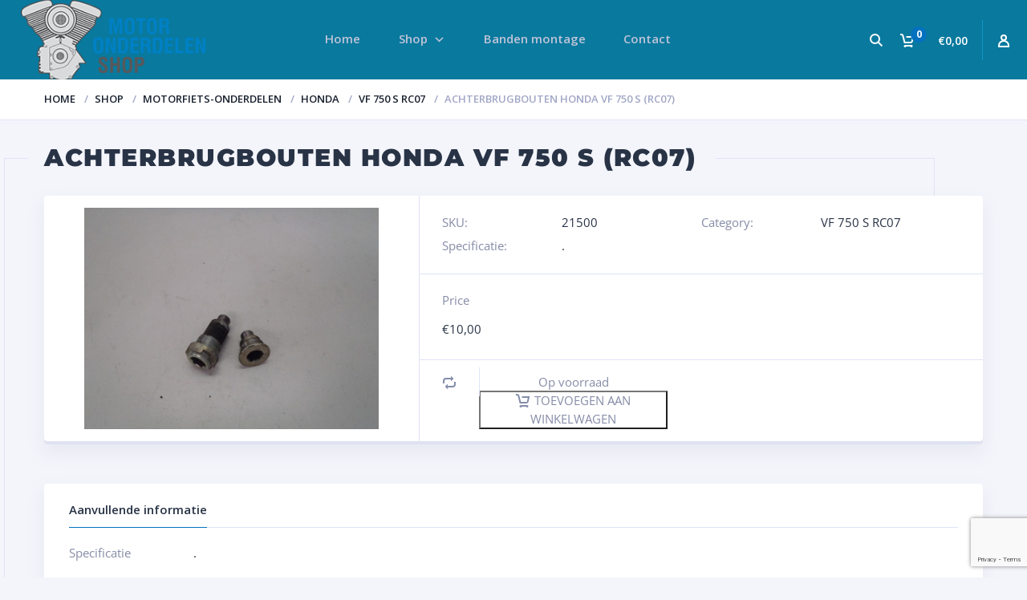

--- FILE ---
content_type: text/html; charset=utf-8
request_url: https://www.google.com/recaptcha/api2/anchor?ar=1&k=6LeI9o4UAAAAAGoD6yXcplYpu2jtzXTLP2dGfhM6&co=aHR0cHM6Ly93d3cubW90b3JvbmRlcmRlbGVuc2hvcC5ubDo0NDM.&hl=en&v=PoyoqOPhxBO7pBk68S4YbpHZ&size=invisible&anchor-ms=20000&execute-ms=30000&cb=mzoj2tetsm1y
body_size: 48682
content:
<!DOCTYPE HTML><html dir="ltr" lang="en"><head><meta http-equiv="Content-Type" content="text/html; charset=UTF-8">
<meta http-equiv="X-UA-Compatible" content="IE=edge">
<title>reCAPTCHA</title>
<style type="text/css">
/* cyrillic-ext */
@font-face {
  font-family: 'Roboto';
  font-style: normal;
  font-weight: 400;
  font-stretch: 100%;
  src: url(//fonts.gstatic.com/s/roboto/v48/KFO7CnqEu92Fr1ME7kSn66aGLdTylUAMa3GUBHMdazTgWw.woff2) format('woff2');
  unicode-range: U+0460-052F, U+1C80-1C8A, U+20B4, U+2DE0-2DFF, U+A640-A69F, U+FE2E-FE2F;
}
/* cyrillic */
@font-face {
  font-family: 'Roboto';
  font-style: normal;
  font-weight: 400;
  font-stretch: 100%;
  src: url(//fonts.gstatic.com/s/roboto/v48/KFO7CnqEu92Fr1ME7kSn66aGLdTylUAMa3iUBHMdazTgWw.woff2) format('woff2');
  unicode-range: U+0301, U+0400-045F, U+0490-0491, U+04B0-04B1, U+2116;
}
/* greek-ext */
@font-face {
  font-family: 'Roboto';
  font-style: normal;
  font-weight: 400;
  font-stretch: 100%;
  src: url(//fonts.gstatic.com/s/roboto/v48/KFO7CnqEu92Fr1ME7kSn66aGLdTylUAMa3CUBHMdazTgWw.woff2) format('woff2');
  unicode-range: U+1F00-1FFF;
}
/* greek */
@font-face {
  font-family: 'Roboto';
  font-style: normal;
  font-weight: 400;
  font-stretch: 100%;
  src: url(//fonts.gstatic.com/s/roboto/v48/KFO7CnqEu92Fr1ME7kSn66aGLdTylUAMa3-UBHMdazTgWw.woff2) format('woff2');
  unicode-range: U+0370-0377, U+037A-037F, U+0384-038A, U+038C, U+038E-03A1, U+03A3-03FF;
}
/* math */
@font-face {
  font-family: 'Roboto';
  font-style: normal;
  font-weight: 400;
  font-stretch: 100%;
  src: url(//fonts.gstatic.com/s/roboto/v48/KFO7CnqEu92Fr1ME7kSn66aGLdTylUAMawCUBHMdazTgWw.woff2) format('woff2');
  unicode-range: U+0302-0303, U+0305, U+0307-0308, U+0310, U+0312, U+0315, U+031A, U+0326-0327, U+032C, U+032F-0330, U+0332-0333, U+0338, U+033A, U+0346, U+034D, U+0391-03A1, U+03A3-03A9, U+03B1-03C9, U+03D1, U+03D5-03D6, U+03F0-03F1, U+03F4-03F5, U+2016-2017, U+2034-2038, U+203C, U+2040, U+2043, U+2047, U+2050, U+2057, U+205F, U+2070-2071, U+2074-208E, U+2090-209C, U+20D0-20DC, U+20E1, U+20E5-20EF, U+2100-2112, U+2114-2115, U+2117-2121, U+2123-214F, U+2190, U+2192, U+2194-21AE, U+21B0-21E5, U+21F1-21F2, U+21F4-2211, U+2213-2214, U+2216-22FF, U+2308-230B, U+2310, U+2319, U+231C-2321, U+2336-237A, U+237C, U+2395, U+239B-23B7, U+23D0, U+23DC-23E1, U+2474-2475, U+25AF, U+25B3, U+25B7, U+25BD, U+25C1, U+25CA, U+25CC, U+25FB, U+266D-266F, U+27C0-27FF, U+2900-2AFF, U+2B0E-2B11, U+2B30-2B4C, U+2BFE, U+3030, U+FF5B, U+FF5D, U+1D400-1D7FF, U+1EE00-1EEFF;
}
/* symbols */
@font-face {
  font-family: 'Roboto';
  font-style: normal;
  font-weight: 400;
  font-stretch: 100%;
  src: url(//fonts.gstatic.com/s/roboto/v48/KFO7CnqEu92Fr1ME7kSn66aGLdTylUAMaxKUBHMdazTgWw.woff2) format('woff2');
  unicode-range: U+0001-000C, U+000E-001F, U+007F-009F, U+20DD-20E0, U+20E2-20E4, U+2150-218F, U+2190, U+2192, U+2194-2199, U+21AF, U+21E6-21F0, U+21F3, U+2218-2219, U+2299, U+22C4-22C6, U+2300-243F, U+2440-244A, U+2460-24FF, U+25A0-27BF, U+2800-28FF, U+2921-2922, U+2981, U+29BF, U+29EB, U+2B00-2BFF, U+4DC0-4DFF, U+FFF9-FFFB, U+10140-1018E, U+10190-1019C, U+101A0, U+101D0-101FD, U+102E0-102FB, U+10E60-10E7E, U+1D2C0-1D2D3, U+1D2E0-1D37F, U+1F000-1F0FF, U+1F100-1F1AD, U+1F1E6-1F1FF, U+1F30D-1F30F, U+1F315, U+1F31C, U+1F31E, U+1F320-1F32C, U+1F336, U+1F378, U+1F37D, U+1F382, U+1F393-1F39F, U+1F3A7-1F3A8, U+1F3AC-1F3AF, U+1F3C2, U+1F3C4-1F3C6, U+1F3CA-1F3CE, U+1F3D4-1F3E0, U+1F3ED, U+1F3F1-1F3F3, U+1F3F5-1F3F7, U+1F408, U+1F415, U+1F41F, U+1F426, U+1F43F, U+1F441-1F442, U+1F444, U+1F446-1F449, U+1F44C-1F44E, U+1F453, U+1F46A, U+1F47D, U+1F4A3, U+1F4B0, U+1F4B3, U+1F4B9, U+1F4BB, U+1F4BF, U+1F4C8-1F4CB, U+1F4D6, U+1F4DA, U+1F4DF, U+1F4E3-1F4E6, U+1F4EA-1F4ED, U+1F4F7, U+1F4F9-1F4FB, U+1F4FD-1F4FE, U+1F503, U+1F507-1F50B, U+1F50D, U+1F512-1F513, U+1F53E-1F54A, U+1F54F-1F5FA, U+1F610, U+1F650-1F67F, U+1F687, U+1F68D, U+1F691, U+1F694, U+1F698, U+1F6AD, U+1F6B2, U+1F6B9-1F6BA, U+1F6BC, U+1F6C6-1F6CF, U+1F6D3-1F6D7, U+1F6E0-1F6EA, U+1F6F0-1F6F3, U+1F6F7-1F6FC, U+1F700-1F7FF, U+1F800-1F80B, U+1F810-1F847, U+1F850-1F859, U+1F860-1F887, U+1F890-1F8AD, U+1F8B0-1F8BB, U+1F8C0-1F8C1, U+1F900-1F90B, U+1F93B, U+1F946, U+1F984, U+1F996, U+1F9E9, U+1FA00-1FA6F, U+1FA70-1FA7C, U+1FA80-1FA89, U+1FA8F-1FAC6, U+1FACE-1FADC, U+1FADF-1FAE9, U+1FAF0-1FAF8, U+1FB00-1FBFF;
}
/* vietnamese */
@font-face {
  font-family: 'Roboto';
  font-style: normal;
  font-weight: 400;
  font-stretch: 100%;
  src: url(//fonts.gstatic.com/s/roboto/v48/KFO7CnqEu92Fr1ME7kSn66aGLdTylUAMa3OUBHMdazTgWw.woff2) format('woff2');
  unicode-range: U+0102-0103, U+0110-0111, U+0128-0129, U+0168-0169, U+01A0-01A1, U+01AF-01B0, U+0300-0301, U+0303-0304, U+0308-0309, U+0323, U+0329, U+1EA0-1EF9, U+20AB;
}
/* latin-ext */
@font-face {
  font-family: 'Roboto';
  font-style: normal;
  font-weight: 400;
  font-stretch: 100%;
  src: url(//fonts.gstatic.com/s/roboto/v48/KFO7CnqEu92Fr1ME7kSn66aGLdTylUAMa3KUBHMdazTgWw.woff2) format('woff2');
  unicode-range: U+0100-02BA, U+02BD-02C5, U+02C7-02CC, U+02CE-02D7, U+02DD-02FF, U+0304, U+0308, U+0329, U+1D00-1DBF, U+1E00-1E9F, U+1EF2-1EFF, U+2020, U+20A0-20AB, U+20AD-20C0, U+2113, U+2C60-2C7F, U+A720-A7FF;
}
/* latin */
@font-face {
  font-family: 'Roboto';
  font-style: normal;
  font-weight: 400;
  font-stretch: 100%;
  src: url(//fonts.gstatic.com/s/roboto/v48/KFO7CnqEu92Fr1ME7kSn66aGLdTylUAMa3yUBHMdazQ.woff2) format('woff2');
  unicode-range: U+0000-00FF, U+0131, U+0152-0153, U+02BB-02BC, U+02C6, U+02DA, U+02DC, U+0304, U+0308, U+0329, U+2000-206F, U+20AC, U+2122, U+2191, U+2193, U+2212, U+2215, U+FEFF, U+FFFD;
}
/* cyrillic-ext */
@font-face {
  font-family: 'Roboto';
  font-style: normal;
  font-weight: 500;
  font-stretch: 100%;
  src: url(//fonts.gstatic.com/s/roboto/v48/KFO7CnqEu92Fr1ME7kSn66aGLdTylUAMa3GUBHMdazTgWw.woff2) format('woff2');
  unicode-range: U+0460-052F, U+1C80-1C8A, U+20B4, U+2DE0-2DFF, U+A640-A69F, U+FE2E-FE2F;
}
/* cyrillic */
@font-face {
  font-family: 'Roboto';
  font-style: normal;
  font-weight: 500;
  font-stretch: 100%;
  src: url(//fonts.gstatic.com/s/roboto/v48/KFO7CnqEu92Fr1ME7kSn66aGLdTylUAMa3iUBHMdazTgWw.woff2) format('woff2');
  unicode-range: U+0301, U+0400-045F, U+0490-0491, U+04B0-04B1, U+2116;
}
/* greek-ext */
@font-face {
  font-family: 'Roboto';
  font-style: normal;
  font-weight: 500;
  font-stretch: 100%;
  src: url(//fonts.gstatic.com/s/roboto/v48/KFO7CnqEu92Fr1ME7kSn66aGLdTylUAMa3CUBHMdazTgWw.woff2) format('woff2');
  unicode-range: U+1F00-1FFF;
}
/* greek */
@font-face {
  font-family: 'Roboto';
  font-style: normal;
  font-weight: 500;
  font-stretch: 100%;
  src: url(//fonts.gstatic.com/s/roboto/v48/KFO7CnqEu92Fr1ME7kSn66aGLdTylUAMa3-UBHMdazTgWw.woff2) format('woff2');
  unicode-range: U+0370-0377, U+037A-037F, U+0384-038A, U+038C, U+038E-03A1, U+03A3-03FF;
}
/* math */
@font-face {
  font-family: 'Roboto';
  font-style: normal;
  font-weight: 500;
  font-stretch: 100%;
  src: url(//fonts.gstatic.com/s/roboto/v48/KFO7CnqEu92Fr1ME7kSn66aGLdTylUAMawCUBHMdazTgWw.woff2) format('woff2');
  unicode-range: U+0302-0303, U+0305, U+0307-0308, U+0310, U+0312, U+0315, U+031A, U+0326-0327, U+032C, U+032F-0330, U+0332-0333, U+0338, U+033A, U+0346, U+034D, U+0391-03A1, U+03A3-03A9, U+03B1-03C9, U+03D1, U+03D5-03D6, U+03F0-03F1, U+03F4-03F5, U+2016-2017, U+2034-2038, U+203C, U+2040, U+2043, U+2047, U+2050, U+2057, U+205F, U+2070-2071, U+2074-208E, U+2090-209C, U+20D0-20DC, U+20E1, U+20E5-20EF, U+2100-2112, U+2114-2115, U+2117-2121, U+2123-214F, U+2190, U+2192, U+2194-21AE, U+21B0-21E5, U+21F1-21F2, U+21F4-2211, U+2213-2214, U+2216-22FF, U+2308-230B, U+2310, U+2319, U+231C-2321, U+2336-237A, U+237C, U+2395, U+239B-23B7, U+23D0, U+23DC-23E1, U+2474-2475, U+25AF, U+25B3, U+25B7, U+25BD, U+25C1, U+25CA, U+25CC, U+25FB, U+266D-266F, U+27C0-27FF, U+2900-2AFF, U+2B0E-2B11, U+2B30-2B4C, U+2BFE, U+3030, U+FF5B, U+FF5D, U+1D400-1D7FF, U+1EE00-1EEFF;
}
/* symbols */
@font-face {
  font-family: 'Roboto';
  font-style: normal;
  font-weight: 500;
  font-stretch: 100%;
  src: url(//fonts.gstatic.com/s/roboto/v48/KFO7CnqEu92Fr1ME7kSn66aGLdTylUAMaxKUBHMdazTgWw.woff2) format('woff2');
  unicode-range: U+0001-000C, U+000E-001F, U+007F-009F, U+20DD-20E0, U+20E2-20E4, U+2150-218F, U+2190, U+2192, U+2194-2199, U+21AF, U+21E6-21F0, U+21F3, U+2218-2219, U+2299, U+22C4-22C6, U+2300-243F, U+2440-244A, U+2460-24FF, U+25A0-27BF, U+2800-28FF, U+2921-2922, U+2981, U+29BF, U+29EB, U+2B00-2BFF, U+4DC0-4DFF, U+FFF9-FFFB, U+10140-1018E, U+10190-1019C, U+101A0, U+101D0-101FD, U+102E0-102FB, U+10E60-10E7E, U+1D2C0-1D2D3, U+1D2E0-1D37F, U+1F000-1F0FF, U+1F100-1F1AD, U+1F1E6-1F1FF, U+1F30D-1F30F, U+1F315, U+1F31C, U+1F31E, U+1F320-1F32C, U+1F336, U+1F378, U+1F37D, U+1F382, U+1F393-1F39F, U+1F3A7-1F3A8, U+1F3AC-1F3AF, U+1F3C2, U+1F3C4-1F3C6, U+1F3CA-1F3CE, U+1F3D4-1F3E0, U+1F3ED, U+1F3F1-1F3F3, U+1F3F5-1F3F7, U+1F408, U+1F415, U+1F41F, U+1F426, U+1F43F, U+1F441-1F442, U+1F444, U+1F446-1F449, U+1F44C-1F44E, U+1F453, U+1F46A, U+1F47D, U+1F4A3, U+1F4B0, U+1F4B3, U+1F4B9, U+1F4BB, U+1F4BF, U+1F4C8-1F4CB, U+1F4D6, U+1F4DA, U+1F4DF, U+1F4E3-1F4E6, U+1F4EA-1F4ED, U+1F4F7, U+1F4F9-1F4FB, U+1F4FD-1F4FE, U+1F503, U+1F507-1F50B, U+1F50D, U+1F512-1F513, U+1F53E-1F54A, U+1F54F-1F5FA, U+1F610, U+1F650-1F67F, U+1F687, U+1F68D, U+1F691, U+1F694, U+1F698, U+1F6AD, U+1F6B2, U+1F6B9-1F6BA, U+1F6BC, U+1F6C6-1F6CF, U+1F6D3-1F6D7, U+1F6E0-1F6EA, U+1F6F0-1F6F3, U+1F6F7-1F6FC, U+1F700-1F7FF, U+1F800-1F80B, U+1F810-1F847, U+1F850-1F859, U+1F860-1F887, U+1F890-1F8AD, U+1F8B0-1F8BB, U+1F8C0-1F8C1, U+1F900-1F90B, U+1F93B, U+1F946, U+1F984, U+1F996, U+1F9E9, U+1FA00-1FA6F, U+1FA70-1FA7C, U+1FA80-1FA89, U+1FA8F-1FAC6, U+1FACE-1FADC, U+1FADF-1FAE9, U+1FAF0-1FAF8, U+1FB00-1FBFF;
}
/* vietnamese */
@font-face {
  font-family: 'Roboto';
  font-style: normal;
  font-weight: 500;
  font-stretch: 100%;
  src: url(//fonts.gstatic.com/s/roboto/v48/KFO7CnqEu92Fr1ME7kSn66aGLdTylUAMa3OUBHMdazTgWw.woff2) format('woff2');
  unicode-range: U+0102-0103, U+0110-0111, U+0128-0129, U+0168-0169, U+01A0-01A1, U+01AF-01B0, U+0300-0301, U+0303-0304, U+0308-0309, U+0323, U+0329, U+1EA0-1EF9, U+20AB;
}
/* latin-ext */
@font-face {
  font-family: 'Roboto';
  font-style: normal;
  font-weight: 500;
  font-stretch: 100%;
  src: url(//fonts.gstatic.com/s/roboto/v48/KFO7CnqEu92Fr1ME7kSn66aGLdTylUAMa3KUBHMdazTgWw.woff2) format('woff2');
  unicode-range: U+0100-02BA, U+02BD-02C5, U+02C7-02CC, U+02CE-02D7, U+02DD-02FF, U+0304, U+0308, U+0329, U+1D00-1DBF, U+1E00-1E9F, U+1EF2-1EFF, U+2020, U+20A0-20AB, U+20AD-20C0, U+2113, U+2C60-2C7F, U+A720-A7FF;
}
/* latin */
@font-face {
  font-family: 'Roboto';
  font-style: normal;
  font-weight: 500;
  font-stretch: 100%;
  src: url(//fonts.gstatic.com/s/roboto/v48/KFO7CnqEu92Fr1ME7kSn66aGLdTylUAMa3yUBHMdazQ.woff2) format('woff2');
  unicode-range: U+0000-00FF, U+0131, U+0152-0153, U+02BB-02BC, U+02C6, U+02DA, U+02DC, U+0304, U+0308, U+0329, U+2000-206F, U+20AC, U+2122, U+2191, U+2193, U+2212, U+2215, U+FEFF, U+FFFD;
}
/* cyrillic-ext */
@font-face {
  font-family: 'Roboto';
  font-style: normal;
  font-weight: 900;
  font-stretch: 100%;
  src: url(//fonts.gstatic.com/s/roboto/v48/KFO7CnqEu92Fr1ME7kSn66aGLdTylUAMa3GUBHMdazTgWw.woff2) format('woff2');
  unicode-range: U+0460-052F, U+1C80-1C8A, U+20B4, U+2DE0-2DFF, U+A640-A69F, U+FE2E-FE2F;
}
/* cyrillic */
@font-face {
  font-family: 'Roboto';
  font-style: normal;
  font-weight: 900;
  font-stretch: 100%;
  src: url(//fonts.gstatic.com/s/roboto/v48/KFO7CnqEu92Fr1ME7kSn66aGLdTylUAMa3iUBHMdazTgWw.woff2) format('woff2');
  unicode-range: U+0301, U+0400-045F, U+0490-0491, U+04B0-04B1, U+2116;
}
/* greek-ext */
@font-face {
  font-family: 'Roboto';
  font-style: normal;
  font-weight: 900;
  font-stretch: 100%;
  src: url(//fonts.gstatic.com/s/roboto/v48/KFO7CnqEu92Fr1ME7kSn66aGLdTylUAMa3CUBHMdazTgWw.woff2) format('woff2');
  unicode-range: U+1F00-1FFF;
}
/* greek */
@font-face {
  font-family: 'Roboto';
  font-style: normal;
  font-weight: 900;
  font-stretch: 100%;
  src: url(//fonts.gstatic.com/s/roboto/v48/KFO7CnqEu92Fr1ME7kSn66aGLdTylUAMa3-UBHMdazTgWw.woff2) format('woff2');
  unicode-range: U+0370-0377, U+037A-037F, U+0384-038A, U+038C, U+038E-03A1, U+03A3-03FF;
}
/* math */
@font-face {
  font-family: 'Roboto';
  font-style: normal;
  font-weight: 900;
  font-stretch: 100%;
  src: url(//fonts.gstatic.com/s/roboto/v48/KFO7CnqEu92Fr1ME7kSn66aGLdTylUAMawCUBHMdazTgWw.woff2) format('woff2');
  unicode-range: U+0302-0303, U+0305, U+0307-0308, U+0310, U+0312, U+0315, U+031A, U+0326-0327, U+032C, U+032F-0330, U+0332-0333, U+0338, U+033A, U+0346, U+034D, U+0391-03A1, U+03A3-03A9, U+03B1-03C9, U+03D1, U+03D5-03D6, U+03F0-03F1, U+03F4-03F5, U+2016-2017, U+2034-2038, U+203C, U+2040, U+2043, U+2047, U+2050, U+2057, U+205F, U+2070-2071, U+2074-208E, U+2090-209C, U+20D0-20DC, U+20E1, U+20E5-20EF, U+2100-2112, U+2114-2115, U+2117-2121, U+2123-214F, U+2190, U+2192, U+2194-21AE, U+21B0-21E5, U+21F1-21F2, U+21F4-2211, U+2213-2214, U+2216-22FF, U+2308-230B, U+2310, U+2319, U+231C-2321, U+2336-237A, U+237C, U+2395, U+239B-23B7, U+23D0, U+23DC-23E1, U+2474-2475, U+25AF, U+25B3, U+25B7, U+25BD, U+25C1, U+25CA, U+25CC, U+25FB, U+266D-266F, U+27C0-27FF, U+2900-2AFF, U+2B0E-2B11, U+2B30-2B4C, U+2BFE, U+3030, U+FF5B, U+FF5D, U+1D400-1D7FF, U+1EE00-1EEFF;
}
/* symbols */
@font-face {
  font-family: 'Roboto';
  font-style: normal;
  font-weight: 900;
  font-stretch: 100%;
  src: url(//fonts.gstatic.com/s/roboto/v48/KFO7CnqEu92Fr1ME7kSn66aGLdTylUAMaxKUBHMdazTgWw.woff2) format('woff2');
  unicode-range: U+0001-000C, U+000E-001F, U+007F-009F, U+20DD-20E0, U+20E2-20E4, U+2150-218F, U+2190, U+2192, U+2194-2199, U+21AF, U+21E6-21F0, U+21F3, U+2218-2219, U+2299, U+22C4-22C6, U+2300-243F, U+2440-244A, U+2460-24FF, U+25A0-27BF, U+2800-28FF, U+2921-2922, U+2981, U+29BF, U+29EB, U+2B00-2BFF, U+4DC0-4DFF, U+FFF9-FFFB, U+10140-1018E, U+10190-1019C, U+101A0, U+101D0-101FD, U+102E0-102FB, U+10E60-10E7E, U+1D2C0-1D2D3, U+1D2E0-1D37F, U+1F000-1F0FF, U+1F100-1F1AD, U+1F1E6-1F1FF, U+1F30D-1F30F, U+1F315, U+1F31C, U+1F31E, U+1F320-1F32C, U+1F336, U+1F378, U+1F37D, U+1F382, U+1F393-1F39F, U+1F3A7-1F3A8, U+1F3AC-1F3AF, U+1F3C2, U+1F3C4-1F3C6, U+1F3CA-1F3CE, U+1F3D4-1F3E0, U+1F3ED, U+1F3F1-1F3F3, U+1F3F5-1F3F7, U+1F408, U+1F415, U+1F41F, U+1F426, U+1F43F, U+1F441-1F442, U+1F444, U+1F446-1F449, U+1F44C-1F44E, U+1F453, U+1F46A, U+1F47D, U+1F4A3, U+1F4B0, U+1F4B3, U+1F4B9, U+1F4BB, U+1F4BF, U+1F4C8-1F4CB, U+1F4D6, U+1F4DA, U+1F4DF, U+1F4E3-1F4E6, U+1F4EA-1F4ED, U+1F4F7, U+1F4F9-1F4FB, U+1F4FD-1F4FE, U+1F503, U+1F507-1F50B, U+1F50D, U+1F512-1F513, U+1F53E-1F54A, U+1F54F-1F5FA, U+1F610, U+1F650-1F67F, U+1F687, U+1F68D, U+1F691, U+1F694, U+1F698, U+1F6AD, U+1F6B2, U+1F6B9-1F6BA, U+1F6BC, U+1F6C6-1F6CF, U+1F6D3-1F6D7, U+1F6E0-1F6EA, U+1F6F0-1F6F3, U+1F6F7-1F6FC, U+1F700-1F7FF, U+1F800-1F80B, U+1F810-1F847, U+1F850-1F859, U+1F860-1F887, U+1F890-1F8AD, U+1F8B0-1F8BB, U+1F8C0-1F8C1, U+1F900-1F90B, U+1F93B, U+1F946, U+1F984, U+1F996, U+1F9E9, U+1FA00-1FA6F, U+1FA70-1FA7C, U+1FA80-1FA89, U+1FA8F-1FAC6, U+1FACE-1FADC, U+1FADF-1FAE9, U+1FAF0-1FAF8, U+1FB00-1FBFF;
}
/* vietnamese */
@font-face {
  font-family: 'Roboto';
  font-style: normal;
  font-weight: 900;
  font-stretch: 100%;
  src: url(//fonts.gstatic.com/s/roboto/v48/KFO7CnqEu92Fr1ME7kSn66aGLdTylUAMa3OUBHMdazTgWw.woff2) format('woff2');
  unicode-range: U+0102-0103, U+0110-0111, U+0128-0129, U+0168-0169, U+01A0-01A1, U+01AF-01B0, U+0300-0301, U+0303-0304, U+0308-0309, U+0323, U+0329, U+1EA0-1EF9, U+20AB;
}
/* latin-ext */
@font-face {
  font-family: 'Roboto';
  font-style: normal;
  font-weight: 900;
  font-stretch: 100%;
  src: url(//fonts.gstatic.com/s/roboto/v48/KFO7CnqEu92Fr1ME7kSn66aGLdTylUAMa3KUBHMdazTgWw.woff2) format('woff2');
  unicode-range: U+0100-02BA, U+02BD-02C5, U+02C7-02CC, U+02CE-02D7, U+02DD-02FF, U+0304, U+0308, U+0329, U+1D00-1DBF, U+1E00-1E9F, U+1EF2-1EFF, U+2020, U+20A0-20AB, U+20AD-20C0, U+2113, U+2C60-2C7F, U+A720-A7FF;
}
/* latin */
@font-face {
  font-family: 'Roboto';
  font-style: normal;
  font-weight: 900;
  font-stretch: 100%;
  src: url(//fonts.gstatic.com/s/roboto/v48/KFO7CnqEu92Fr1ME7kSn66aGLdTylUAMa3yUBHMdazQ.woff2) format('woff2');
  unicode-range: U+0000-00FF, U+0131, U+0152-0153, U+02BB-02BC, U+02C6, U+02DA, U+02DC, U+0304, U+0308, U+0329, U+2000-206F, U+20AC, U+2122, U+2191, U+2193, U+2212, U+2215, U+FEFF, U+FFFD;
}

</style>
<link rel="stylesheet" type="text/css" href="https://www.gstatic.com/recaptcha/releases/PoyoqOPhxBO7pBk68S4YbpHZ/styles__ltr.css">
<script nonce="uFKqndxZLPy8BVQT0pLkVA" type="text/javascript">window['__recaptcha_api'] = 'https://www.google.com/recaptcha/api2/';</script>
<script type="text/javascript" src="https://www.gstatic.com/recaptcha/releases/PoyoqOPhxBO7pBk68S4YbpHZ/recaptcha__en.js" nonce="uFKqndxZLPy8BVQT0pLkVA">
      
    </script></head>
<body><div id="rc-anchor-alert" class="rc-anchor-alert"></div>
<input type="hidden" id="recaptcha-token" value="[base64]">
<script type="text/javascript" nonce="uFKqndxZLPy8BVQT0pLkVA">
      recaptcha.anchor.Main.init("[\x22ainput\x22,[\x22bgdata\x22,\x22\x22,\[base64]/[base64]/[base64]/bmV3IHJbeF0oY1swXSk6RT09Mj9uZXcgclt4XShjWzBdLGNbMV0pOkU9PTM/bmV3IHJbeF0oY1swXSxjWzFdLGNbMl0pOkU9PTQ/[base64]/[base64]/[base64]/[base64]/[base64]/[base64]/[base64]/[base64]\x22,\[base64]\x22,\[base64]/XsOHwofDi1DDhDg+wqjDgGZ0w5dpC8KIwoMKC8K+TcOVHUdMw752R8OCUsK3O8K1V8KHdsK+XhNDwr5cwoTCjcOOwqvCncOMPsO+UcKsaMKiwqXDiTwyDcOlHsKSC8Kmwr8Iw6jDpXLChTNSwqVycX/Di1hOVGrCrcKaw7Q9wqYUAsOZe8K3w4PCkMK5Nk7ClsOJasO/fjkEBMOueTxyPMOcw7YBw5HDrgrDlzjDvx9jDV8QZcKEwrrDs8K0QHfDpMKiBcOJCcOxwqjDowgnYwRAwp/DucOPwpFMw5PDqlDCvS7DvkESwp3Cn3/DlxfCv1kKw6suO3lUwr7DmjvCq8Otw4LCtgrDmMOUAMOOJsKkw4Myf38Pw61/wqoydwLDpHnCtkHDjj/[base64]/[base64]/CjyBCwpHCnsKwwpjCt0XDvQnDoMOOG8KkE2dHNMOJwpLDk8KOwpYfw4jDjcOXVMOlwq1LwqwWTRHDvcKxwokxdBVBwrdwEijCkw7CqjvCqhUFw5hNe8Khwo/Dlzhtw7hJGXDDixTDh8KfIWRVw4UndsKCwrgyf8Kxw6lISEnCtW/CvihLwoHDgMKQw7cOw7JbEi/DrMO2w47DtSgYwq7Dig/DqcOhBSZqw6tDGsO4w7FfIcOkUsKGW8KMwpzCv8KJwp0qYMKkw64/[base64]/CnTHCuyN6VcOHX8K8wpAAJBYdP8KQwrbCui4vAMK4w4NkXsKSCcOxw40ewocDw7dbw4fCsBfCrcOXbMORIcOqRHzDrMKRwoMOIHDDji19w6d1w5/DpGIcw6IcG0hFXkTCrzUzJ8ORKcKyw4ZYTcOowrvCkMKbw5gtHxvDucOPw6rCjsKvUcK4WBZoFDQ5wpsEw7kMw4Rywq7CnDLCo8KVw4A/[base64]/CpMO/w6ZFwp/[base64]/CgMOAMMO3Zw/ChFomQcKiXMKlw7bCiHRAU8Opw43CisKKw7fDtDtxw4FSGsO+w6s0NkzDvBV+OWJpw5EkwrI3X8OaDAFQTMKOU0HCkl07RMKFw6Umw5PDrMOaeMKVwrPDhcKwwoJmA3HCpMOBwrXDv1zDoXAWw5JLw5oow5zCk3/CtsOANcKNw4AnFcKPU8KswopMO8Ocw7xcw7vDnMK+w53Dry/Cp3lzUsO6w4cYIhfCtMK5CMK2QsOgZjNXAW3CqcOecQQqJsO6fsOWwoBed33CrFULDjRewq5xw4JkdcKXccOww7bDhDzCmgJfZljDnj/DrMKmC8KTWzwSwpcFeybDhxFWwoc2w4TDkMK3NX/[base64]/DoVzClEjDhRdiGsKYIsOww4/CpcKjw6XDvcOzXcK/wqvDjx/DuznCkzBYwrk6w6xFwrUrf8Kgw7LCjcOUBcKOw7jDmXHDncO1aMOJwrvCqsK3w7TCmsKfw7h6wo4xw5NbeDLCuibChWkFfcKgfsKtUcKpw4bDiiRvwq1kYErDkjgFw4tDCBzDmcOawpnDt8KHw4/DmytkwrrCpMOlJMKTw6Fkw5xsFcK5w5QsGMOyw5rCvnnCt8K/w7nCpyc+EMKQwqpOEnLDsMOICk7DqsOWGB9fWT/Dh3XCmkR2w5QHccKJfcOqw5XCtMO1LWXDucOJwo3DocKgw7Nsw6MfRsKMwo3CvMK7w7/DgmzCm8K4PUZbc3bDkcOrwpR/ASoFw7rDn1l9WcOyw7YeXcKsHEjCujfCsGnDnkM4LDfCpcOGwpZNIcOePy/CrcKSEXVMwrrCvMKAwonDrGLDi1Jww6cuTcKREcOgZmAYwqHCvSPDh8KGDWrDgjARwqPDvcO9wpciBMK/VVDCusOpXmLCtTRyd8Oqe8OBwoTDvcOAPMKmbMKWBVxcw6HCj8K+wr/CqsKiOT/DiMOAw75KIMKbw7bDoMKXw5p1OFbDkcK2FlM3aRrCgcOKw5zCtsOvHQwQK8O7C8OKwo0KwrIef1rDm8OjwqErwpvClGXDlF7DssKIV8KBYB05B8O6wp93wpjDjzHDs8OFY8OZfznDrsK5WMKYw5U/[base64]/DnE/CgcOAw5svVDPDv2/[base64]/Cn8Kow4zDtknCpDbDucO1UcK8w6/CqcKdcMObwqwjWQXCmBHDpjVWwq/DpU98wpPDocOwK8OLYMO8NjvDlW3Ck8OjEsO4wq5rwpDCi8KowpXDtz9rGsOAKHjCgnjCv1XCmUzDimAmw60/McKuw47DpcKWwrhUREbCvU9oDUTDl8OOZ8KdKRNAwogBf8OmKMOWwpDCusOfMCHDtsK6wrHDiSJMwr/CgcOkT8OJQMKTQ2PCusOqMMOtSxlewrkywq3CvcODD8O4IsO7wp/CqQjChXEgwqXDmibDu35/wojCn1MrwqNRA3sFw4gpw517OGXDihHCusKDw6zCn2bCsMKsPsOrBW9WE8KKGsOowrnDsmfCisOROMKNDjzChsKZwozDrsKqBwjCgsO8cMKUwpdGwo7DmcOzwoDCvcOgdDPDk3/Cm8KAw4o3wr7Cl8K+ODgrD2hLwrTDvX1ALiXCv1V1wp7DpMK+w7sADMOTw5h6wqVTwodETC3Cj8Kawq91bsOXwo4BRsKSwpBKwrjCryhKFcKFwq3CiMO8w5J2wrTDogTDsnsZBTpkWw/DiMKkw4xPfngZw6jDvsKAw6vDpEfDmsO5dkEUwprDsWMnNcKiwpPDhMKYc8OCJ8Kewo7Dn1cCP2/DkkXDtcOTw6LCigbCrMOEfSLCuMKKwo0Bc2bCu1HDhTvDgznCpy0Kw6/DtmdVThwrSsKXagERfwTCmsKXBV4yWMONNMK6wr0Pw4JIC8K2Si9pwqLCu8OxbAjDn8KpcsOtw6Bfw6AQbnpxwrDCmC3DohVSw75ww5IdDcKrwoF3ayjCrcKGbE0Sw7nDtcKLw4vDkMOFwoLDj3jDvznClVfDgkrDgsKzWnTCqkQyB8Kqw5l0w6rCtGHDvsOeA1PDmG/Dp8OKWsOTIMK7wqPDiH8Cw6Flw4wgA8O3wqRNwovCom3DmsK4S0nCvQYof8ODEnzDoCswAVpIRMK0w6zCr8Onw5pncljChsKNcRRiw4g1MXTDgFTCi8K9TMKZTsOzT8KSw6fDiCjDs3rDosKrw4cYwosnOsKQw7vCrj/DmWDDgXnDnVzDsjTClm7DigMMAUHDjTpYcAx8bMK3Rj7Ds8OvwpXDmsKhwp9Mw6MSw77Ct0HCm2tIacKLHQoyaRnCucOTDgDDqsOQwpvDmhxhMlXCqMK/w6F0XcKFw4MJwpgsJMOnTBc/O8Oiw7ZlYnViwrYXQMOuwq4KwoZLF8O+SgzDk8Ogw6EEwpDCicOsVsOvwo9EasOTenvCvSPCul7CnQVWw7JYASxcG0LDnhIlacKpwp4FwofDp8Ocw6/DhE09IMKIGsOfdiVeT8OKwp0uwqzCuG9gwqAtw5BdwpTClkBMCTorQMKvwoHCqC3Cp8Kcw43CiQHDtiDCmWNNw6zDixBGw6DDln8JfMOQKE4sLsKYW8KVWw/DscKNT8OlwpXDk8KvAhNPwopFbBV2w4llw6fCr8Omw6vDiSLDgsKRw7Bwb8OWSWPCoMO2aGVVwrzChRzCgsKaJsOHfHBzHxfDu8OGwpjDmmjCuXnDkMOCwq8cBcOvwrzCsjjCkjElw6JKCMK6w5vCtcKow5nCjsO4YFzDo8OMRjbCpjIDBcO6w6F2c0Z/[base64]/[base64]/DqG43w6XDosKYDgXChjgJd8O/PcOdw7/Dlwofw6dlw4fCkTlAFsOYwq3CmsOUwp3DhsKVwrZZGsKdwp09woXCkwJkf28pLMKuwq/DqMOvwonCnsKSLFsmJVx0CcKcw4tqw6ZMw7rCosO4w6XDr2Fzw5lnwrrDqMOfwo/CpMKZJFcVw5UPMzgYwqrDuTo0wp1KwqvCgsKowphvEXMqSsOhw6p3wr4uTnd3TsODw5cbYwolR03DnjDDhS5Yw6DCokrDtsOkEWh3PcKFwqTDlQPDoQQ/OjfDgcOqw40ZwoxNHcKSw4XDlsKjwpbDu8KbwoLCgcKvM8O/wrTCmiXCusKCwowQWcKSHg4owozCs8Kuw47CpgTCnWgUw5jCp3NEw7gZwrnCs8ODbgTCmcO0w4Vzw53CqEM/cSzDj2PDqcKlw5nCtcKbLcOpw7FyNMKfwrDCocOYVzbDuVLCtV8KwpvDhT/[base64]/[base64]/CjyjCn23ClMKewr7CnMOXwrHChDjCtMKMw4/Cs8KtT8OdRWQsGVZlGnjDlnwJw5vCrzjCjMKTYxMnLsKWAFHDgwjCp0vDgcOzDcKqajLDh8K3QhzCjsOCJMOLSWrCqV3CuxHDnRR6UMKmwq5kw4rCs8Kbw6TCql3ChVxIIV9gLm0HV8OpNUNnw7XCqsOIBWUnWcO+LA0dwrDDlcOCwrpLw4nDoWbCqRPCkMKIJE/DoXgGImBqDXZuw4w5wojCrmTCrMOswrDCvQ0ywqHCphwkw7DClXc6IB/Dql3Dv8Kmw70jw4DCtsOhw7bDoMKOwrJmQS8nAcKOPloTw5LCnMOQJsOJPMO3RMK1w7XDuBsdJMOsXcO6wq5Aw6rDtzPDpSbCvsKkw6PCqj1BJ8KvPFtIDynCpcO6wrsAw7DCvsKNMEfCoygcJMKKw4lew6M6wpFkwo/Dj8KDZU7DpsO4wrTCskXCocKmWsOjwoNvw7rDvlDCtcKbMcKmSkhnA8KdwpTChFFPXMKhU8OLwr5yccO1Jx4CMMOvAMOtw47DkgkYMlgXw4/DrMKVVHHDsMKhw5bDskbCnXnDgArCrDQVwofCqcK3w6TDoy9KBW1OwotPaMKRwqELwr3DpDbCkA7Dog5+WjvCmsKow4TDoMOcDi3Dm2TCr3vDvSbCtsKyR8KAPMOywpJvDMK7w5NyUcOjwrcXRcOTw49KRVAmamzCqMKiIAzCkQ/DkUTDoA/Dv0xlCcKLfygWw6XDjcK9w5VGwpFsF8K4cTvDv2TCvsKow60pY3LDl8OcwpAydsKbwqfDssK+KsOtwrPCgxYbwr/Dp34sDsOawpLDiMOUDsKZDsKMw4YMVcKEw4dRWsO5wrzDhxHCmcKGN3LCvcKqGsOQPsOfwpTDlsKZbD7Dh8OcwoLCj8O6SsK7w6/DhcO5w5R7wrw3DQk4w4ZFDH0SUgfDon3Dm8O6O8KhfsOUw7dFBcOrNsKLw4ZMwoHCiMK5w7vDhRXDq8OAeMKpbBdmfgbCu8OoI8OXw7/[base64]/CkcK3w7gmw6Y2LibDkT3DpMOUCzbCv8KXwonCqMKFw7HDtwkWXnA/w7ppwqvDsMKNwq4QHMOYwqrDkyQrwoPCkF3DpTrDicKHwo0vwqshYUFewpNDJsK6wqcqW1vCrzrCp29Iw7JBwos7JUnDvAbDh8KSwpluCMOkwr/CnsK8Yg47w6tYayUQw54bKsKvwq4lwrAgwol0Z8OdJcOzwrVLY2NPIE3DsWBQKzTDvsKWMsOkJ8OzDMOBA2Ykwp8GaiHCn0LCl8Otw63ClMOOwokUDHPDisKjI1LDvVVjEWYLMMODIsOJTsKtw4rDsjPDlMKdwoDDp34tSgFUw7zCrMKhc8OxO8K7woU/w53Cv8KydMKiwqYoworDhyclHTtew7PDpEsnM8OGw78qwrDDssOlZhVtIsKIGzvCv1jDmMOsCcKaNhvDusKNwoTDhUTDrcK/[base64]/DMKPcMKlwp7Dq8OywoDCosK/wr/[base64]/CikzCmcK0wpfCrsKaw5fCsSDDgcKXN8K5b1zDvcOpwrfDlMOlw47Cj8OVwpkUMMK3wpViEC13wqRywpEDF8O5wpDDs2zCjMKZw6bCjMKJHFdmw5AWwrPCk8Owwro/DcOjLlrDt8Kgwp/[base64]/CoX0UwrXDmGZVw5jChVXCohN7wpk3LWzCkcOww54Aw6HDrlVNAMKcRMKnTsK9bSFoE8OvXsOdw5NJcl/[base64]/CtsOgXmHCmAsTwoQjwpjCnMODw79jZUXDncOhJCpqMkBrwrDDrm1LwobCq8KHUsKcHn5WwpMBO8KEwq3CksOJwrHCv8OCT3FTPQYbDUIewp7DlldRf8OSwoddwoZvZ8KKEMKxIcKCw7/DvsKiBcOewrHChsKEwro9w7I7w5QWTsKUYDh2wp3DjsOUwrTCmMOGwprDnFLCo2zCg8OUwr5Cwo/CsMKdVcKEwpVJUMOTw5bClzEdDsKNwoosw4UBwrrDm8KDwo5hM8KDTsK+wqfDvWHCkE/Du2t9WQsCA37CtMKOHsO4K0xVOGzDly1ZLC8Yw78bU0vDpAg2J0LChhZ3wqdcwq9SHsOKTsO6wozDh8O3a8Kzw4NhEgwjN8OMwqLDuMOPw7thwpYFwo/[base64]/[base64]/wqN/XmXCrcKtwqXCn8Kww5HCnMKnw5TCgj3DpRtSwozDkcO/OC1rLwTDtRQswpPDmsKgw5/Cq0DCvcK2w5dow43CiMKNw4VJf8OPwr/CpSHDljHDiEZZTRbCsjMEfzB6w6FrdsOdayEEdQDDl8Obw5lLw45yw63DjiDDoF3DqsKIwprCssKGwoA0LMOXVMOxMm14HMKzwr3CtT5oPFTDk8Kcb1/[base64]/[base64]/[base64]/CqsKcPMO3CMKQwr/CpMK0w5V0w5vCj8Kpwo9yP8KUdMOmDcOlw5HCnhDCg8OQdxHDrGjCjk43wqHClMKmJ8O/wo0hwqQOPlQwwpcVB8Kyw4QKJ08Gwpo0wr3DjBvCicK7KT8vw7vCtGlNL8OIwonDjMO2woLDpGDDgsKXbyZlwpDDgGhAPMOywqYewrPCv8K2w4E+w4tJwr/CilZDQB7Cu8OVKCNkw6LCqsKwDgZQwrXCqHTCpAQCLjrCqWoxIQ7DvmDChgENBXXCjsK/w7nCoRTCt2BXLsOQw6YXUMOywrIqw5nCvsOeCw9fwoXCokHChUnClGrCkB01TsOJLsO2wrQ4w5/Dpyh0w67CiMKrw4TClg3ChwtSFAzCncO1w4YoLWZVDMKew4TDgTvDlgFnUC/[base64]/[base64]/[base64]/[base64]/DkHLDsMKEFHPDiUPDjQfDqEXDgcODwrJyw6rCuzjCu0Idwrgrw55QN8KpIcOcw7xQw7ltw7XCv2nDtD5Rw5vCpBfCmGzCiAVYwq3Ds8K0w5IdSSXDkVTCusOcw7gFw47Ds8Kxwr3Cn0rCj8KUwrjCqMOBw7QWBDjCjWzDgC4tD07DhHojwpcSw6/CgnDCtUTCrMKswqTCsCImwr7Cu8KpwpkRYcOowr9kMU/Dg3szX8OMw5ULw6DCp8OkwqfDpsK0ByjDgsK2wprCqBfDlcO/O8KHwprCl8KDwpnCoRsaI8K2YXJswr1zwrBvwqkIw7VYwqjCgE4XEMOBwq9zw5NfJXI9wo7DihXCp8KDwonCtyLDtcOLw6LDl8O8SnIcBlIXAmk+bcKFw5vDncKIw5RIfFsCN8KowpsoRFjDvXFmTV/DtgVTLkoAwq/DusKgIQVqw6RKwoRgw7zDugHDtMO/NybDi8O0w5Z9wow9wpEjw6DCjiJgOcOZQcKjwr9Xw6s8FMOCfiozAUrClTfDosOrwrrDoHZ2w5HCsmbCg8KUEFPCjsO5KcOZw5I6Xl7CuydSWFXDmsOVR8OAwo4/wpcMLShiw47CvcKFWcKuwoVcwrvCrcK7UMOrRSMtw7EDbcKIwqjCohPCqcOCWcOJVHzDgHp0CsOrwpMGw7bDtMOHLnF0K31dwqF4wrYfS8K/w5sBwqXDgVx/wqHCtFcgwq3CnRBGZ8Oaw7rDmcKPw6/Duyx9VFbDg8OofShLUsKWIjjCu3LCp8O+VmLCtQg5CF7CvRTCuMOBw67DjcOwc0rDjxVKwpfCoDZFw7HCusK/w7FCwqbDmnZmWhTDt8Oaw5h7CcOYwonDgUrDvMOlXBfDsBVvwrjCjMKowqYkwqsVP8KFE2pSVcORw78OYcOiScOzwr/DvcO6w7/DpjJDOMKKZ8KHXhjCkVtPwpg5wrkiWsK1wpLCpAfCpERZSsKxZcKtwqUzOVYRRg0oXcKGwqvCuCbDiMKEw4LCg2onBjF1YS19w5xWw6XCnkd7wpvCuh7Clm3CusOcKsO6ScKXwrhMPirDl8O/dF7DlsO4w4DDiirDqgIlwqbClHIRwpfDoRTCicODw6pawozDpcOfw5FKwrElwol2w6sZB8K1AMOYFUPDkcKmKhwgL8Kmw5QCw6nDiUPCljRtw4fCg8OywqVrIcO8LmfDmcOxL8OSdwXChnnDpsK3fy4wBBXDucO/Y0vCusO4w7/[base64]/DkmXCiz3DlAnDnyXCpcORO8KdUsORw7LDlWAqYkfCpcOswpJbw4l5RxvCnxwTAykJw6ddGxFnwoklw4bDgsOtw5RFOcKmw7hhJ2EMXQvDgsOfBcOHBsK+fgNjw7N9LcONGjl6wqUWw6ovw4HDicOhwrcpRgDDosKSw6rDlxBQDWNtb8KNY0rDscKYw4Vzf8KGXWc/GsOneMKYwod7JF4oEsO0BHLCtibCucKBw4/CtcO9ecOFwrIIw6DCvsK/[base64]/ClGpxD0XDhcKRbcOFw4RVbXF6Z8KSdsKRw7BpT8K5w4DCh2p2QlzCqiVQw7VPwrPDkH7DkAFyw7BHwoLCn3LCmcKBb8OZwrjCgA4TwoHDrE09X8KJb1Blw7BWw54two90wplSQcO/[base64]/[base64]/CsCFoYsODZRnCpMOmwrnCksO8wp/CjXgfG8KWw4Y1NCnCu8OMwpYrGjoLw77Cv8KuFcOTw4V0diTDrMK8wqsdw45OQsKsw7rDr8ODwp3Cr8K4e1fDqiV8MgnCmG50V2kbfcOjwrYAOMKXYcK9ZcO2w5Q+FMKTwowKFsKjLMKaIAZ/w6jCq8OuZsK/emUGTMOMa8OywpjCuTgscCRUw55mwrnCh8Kdw5kHEcKZA8O3wrNqw7vCtsO3w4RlMcOXbcKcHnzCvsKOw48bw6shCWZhUMKawpwgwpgFw4AQUcKNw4ozwr9ra8O2ZcOHwqUCwpjCinXCiMKIwozDusKxNwQUKsOANm/Cm8KMwoxXwqjChMKwHsKawpDClMOAw78hdcKOw4h8WD3DlQcwfMKmwpbDvMOqw5ZrfEXDvTnDucOjRV3Di2ssG8K9IWTCnsKAUMOcL8OzwoNoBMOew77CjMORwpnDiQhPKQnDrSVNw7BpwodZQcK0wrvChcKDw4wFw6fCmw0Cw4LCvcKFwrXDiW4OwqhcwppSAMO/[base64]/wq7DrQnDqcKlXMKJwpbDvMKLIcOawo5uw7TDjDtAcsKpwolCPinCnWTDjsKbw7bCu8OGw69lwpbCm0ZsFsKcw7pJwohIw5hSw6/[base64]/JMOVH8Kzw5AWJCvDs8Ogw7l7YcKlwq9gw53CiWbDoMOWw4LDjsKbw7vDrcOUw5UqwrlXfcOJwrlDLBDDpsOZEMK5wqAUwpbCkUfDn8Kzw6zCpRHCgcKgRi8Qw7/ChB8tVxx5RREXQBwewo/DmUNPWsO7Y8OpVhwRVMOHw6TDj20XRWzCkVpCbWdyKXXDsUXCkibCjQHCt8KVQcOLC8KTK8KnI8OeZ041OTVXecOhFFJYw5jCtMOoRMKjwolow5Mbw6/Dn8O3wqARworDhkDCvMOwJcKfwrx+MiIUJn/CmiUGHz7ChB/CpUspwqk0w4PChRQQQsKIM8OvfcKzw5zDrGpiSHXDk8OAw4Iyw5knwo7ChsKtwppJTW8mN8K0V8KJwrxlw4tAwrY6VcKiwr0Uw7JVwoQpwr/DrcOQI8K9Z1Bzw5LCksKkIcOEGUvCp8OCw6/DhsKmwpoLB8KfwpDCnn3DvsK/w6vCh8O+BcOjwrHCisOKJMOwwqvDmcO1SMOuwpRCTsKPwpzDlcK3cMOyAMKoHwfDoyMWw71zw63CjMK7GcKNwrfDrFVDwqPChcK5wooRQxfCgcOyXcKowqzCqlnCnRkjwrkUwqUmw79kJgfCrEcVw5zCgcKwcsKRQ3fDgMKlwo9vwq/Dg3Ubw6xLYyfDoizCvzlhwqQywrNjw59ebnzCn8Klw5UlCjA5U2wyS3BMdsOoUwxRw51/w5PCicOgwpxEPDRDw783OCV5wrvDoMOuOWbCpHtdScKWZ3FKf8OpwpDDocOZwr5HJMKCdFAXAMKccsO/[base64]/[base64]/[base64]/DjGtiw6bDrcKRw5/Cl2/DtcOsN8OpXXRSNhstVSU8w4VWdcKhGsOIw7fDu8OJw6HCuXDDtsKgKDfDvUzCs8Kfwq41FmQRwqtUw7Z6w7/Ch8KIw47DlcKfXsOyLXhHw6sKwoUIwpUxw7PCnMOrXQ3Dq8KLSlzDki/Dhw7CgsOEwqDCrcKcYsKkZMKFw54nKsKXEcKCwpNwTSPDrD7DhMOYw53DmV5BEsKBw701VlISRyMPw7HDq17Cv0UQYQfDslDCssK/w5LDqsOJw4bDrUNYwp3CjnHDrsOkw5LDin9dwqQdKMKLw4PDlhoFwoPDjMK8w50jwpHDjivDrxfDmTLCksKewqPCuSzDsMKCIsOIXh/[base64]/DiE1mwqbCqMKCYl7Cuko8Fx1Tw6sPFMKneyQnw41cw4rDg8OPEMKkasORYDLDncK/[base64]/wrLCjEVBeENcW34OT8ODwohoPR8ZHWtsw4Yrw6sOwrtvAsKtw7wGBcOIwpAFwobDu8O0BFk5JVjCiB9ew4HCnsKjH100wopYL8OEw4rCjX3DnQIow5UpIsO3FMKieyLDrwfDmcO/[base64]/DuwFGJjrDicOxQGrDq3YYw4DDmyTCpsOdSsKkCgVmwq/[base64]/CsG9GDl/[base64]/XBhdOwjDt8KwwqhfMBoDw7gowq3DqMOwfcOZw58Vw5jClFHDr8K0w4HDocO7QsKae8Otw6XDlcKGQ8KLb8KkwoTDpzrDukXCjE1JOTfDosODwpXDozDCrMO9wrpZw43CtXQHw7zDkFU8WMKZJ2TDkW7DkCLDmBbCrsK7w5MGQ8O2OsOiDsO2DsOdwo/CpMKtw758w5NTw4puenPDpk/[base64]/[base64]/DhnFCwrFawp/CtsOOwqjCo0d5DcK9w7HCp8KnBMOjNsOxw4cXwrrCusOvZMOJaMOOZ8KcNBzDrRNsw5LCpMKvw6TDpDjCmsOiw49xFlTDiH9qw71RPl7DgwjDtMOlfHhJVsKFGcKGwpDDuQR7wq/ChBjDrF/DjcKFwolxVF3CicOpZBxKw7cyw6Zvwq7Cg8KZD1l5wrDCsMOvwqwQdyHDlMOVw7zDhnZLw43CksKoZDoyc8ODCsKyw6XCjzXDoMOqwrPCkcOFMMKjTcKYHsOqw4LDskDDv21Cw4jDskVNOAJMwqRiR1EiwqbCrkvDscKEK8OqasOOXcONwqzCj8KKZsO/wrrCisOpZsKrw57CjsKAPxjDli/DhV/Dqg9AWiA2wqrDowDClMOJw4DCscOLwop5EcOQwqw5HWtZwpEnwodJw6HDowcgwqbCjU4sJsO4wo3CqsKSb0vCr8O7L8OGXcK4NRYVc23CrcKtUsKvwqxlw4nCrBs2wr47w7DCjcK+Tj4UTDVZw6DDsybDpEHCtFfCn8OqDcKVwrHDpTDDtcODXjTDmUd4w5AcGsKkwr/DscKaFMKHwq3Du8KJCUjDnUXClBHDo1fDoT8sw4AubMOSZMK+w6sOe8KpwrPCr8K8w5RKFnTDmsOfHVBhA8OMQ8OBfCHCjVfDlcKKw4MXOhnDgQBgwoo/MMOuc2RswrvCocKTc8KpwqHCjFtYDsKNZXQffsKHUiXDmMK8Z27DpMK2wqtaccKtw67Du8O/[base64]/GsKTcwYWAsOEJAFkw4YgOMKrFHFKQ8K+w4ZDHcK4GAjCky5Hw6hHwqXCjsO3w5bDnSjCqMKNH8Oiwp/Cq8KMJXbDjMK1wrvDkzXCsnoBw7rDkQYnw7dsZmDCncKJw4bDmlHCrTbCl8Kcwrwcwr0+wrZHwrwcw4LDiBcnAMOSasOow6PCuxZMw6V4wpsrBcOPwo/CuiHCssKMHMOxXcKNwojDnE/[base64]/DhABGIsOXQwPDgMO4wqYnwpxzwrUHw6/CvsKhwpPDq0LCuG14w71YFMODQUjDn8O4LcOGVQzChiUXw7bCnUzDnMO9wqDCgn5ZBCbDu8Kkw4xDUsKWwoVvwrTDtzDDtkwJwoA5w5Y9wqLDgBJ+w6QkN8KWYS9iWjnDtMOVYAnCpMOPwoY9wodswq7CjsOAw7NuVsOWw6IDcSzDn8Krw4oCwoI/esOzwp9FNMO7wqbCmX/DrnfCt8KFwqNNf1Muw4IlAsKmNCQbwoweDcKlwo/Con5jPMKOWsKHIsKkCcO/Oy/DkwbDssKjY8O9B0Fvw7xmIDnDg8KxwrAxScKfOcKgw57DkDrCpDfDmj5MLsKwOcKTw4fDjibCgXRrVHvDhjoTwrxUw7dQwrXCt0zDgMKeHBjDh8KMwrdGIMOowrHCvkzCvsOMwqALw5Z7SsKjI8O5BsK8YcKUHMOUWHPCnhDCrsOqw6fDpwDCqxQ/w58rBF/DrsKNw7fDk8O6YGXDrR/DjsKGw4PDgFdLUMKxwo91woHDm2bDjsKrwqlQwpsib0HDgTI/TRPCgMOjYcOWMcKgwpbDqh0GeMOuwoYHw4DCn3ckOMOZwrskwofDhcKYwqhUw5xEYARhw4g6NBPCv8K4wq02w4rDuRIAwpcGdQlhcnPCvnlNwrvCqsKQScKKCMO2VEDCisKAw7bDiMKOwqxGw4JvPibCphzDvgplwo/DlDguLW3CrkRJW0A7w6LCi8Osw6d/[base64]/Cr8KHXQjCrwY6f8O4BsKewoUpw5XDucO3GWA4R8KcdcOzRMO1w5ErwrHDu8OFE8K2KMOlw6tHdgFHw7oOwqhsQxkFQFHCtMO/dkDDjcOnwpzCvQnDi8O/wqjDshs5ehkBw6fDmMODN2U1w5FGYyIbCjbDrgoEwqvCnMOpWmAaQHEhw57CuCjCoDHCi8KSw7nDuQRWw7k0w4Q9AcODw47DgFNBwqA0JGtmw5EGLMOtKDfDnwU1w58sw6PCjX5BJhtjwpUcUcObH3RbH8KXXsOsCW1Qw7jDoMKywopTFGvCkT/DqmPDh25tNDzCvDbCr8KeLMOxwpQ9bBQTw5UCFAPCogZRWg8PAh9HCSM0wrhvw6ouw5UYJcK9F8OiV33CsUp+MSTCrMOMwo7Du8Opwp9CLsOcSkrCnmnDonEOwpwNZ8KvYD1twqtbwp3CrcKhwp5USBI0w78AHk7Dj8K/BDk9OH9bYnA7R2F/wpF0wqjCnFU1w4YBwpwCwqkwwqUKwpxkw7xpw4HCs1fCvicSwqnDj0dGUBVeWCcmwoM5GXEhbTLCqsOzw6nDjU7DomLDjQjCqHcwASVVZMOWwr/DjzAGRsOIw7xXwobDisOewqZuw7ofAsKJasOpADnChMOFw7tyK8OXw7x4wq3DnSPDiMOnfB3DqHV1RgrCrsK+PcKEw4YRw7jDjMOnw5DChcKEN8OEwoJ4w6DCoxHCgcKOwovDsMK4w6hxw7JVTy5Xw7M4dcOuScOsw7gWw77ChcKJwr9/BmjCmcOMw5vDt1zDn8KjRMKJw7XDpsOaw6zDsMKww6nDphIoOhZjBMKsXw7Cu3PCoAQtAW0nUcOPw4PDg8K6eMKVw4AwDMKdE8KjwqMIw5YPfcKUw5gNwoXCh2wsRnYrwr/Cq0HDusKrICnCp8KuwqAXwpDCqBjDoTs/w5AQG8KUwqV+wow4Lk3Ck8Kvw70LwojDmQ/Cv1l5M07DrsOZCQUVwqYhw79aK2fDi1fDv8OMw5N8w5TDh04Xw7U1w4ZhFHnCpcOAw4Yuwr86wrIOw6lVw5pBwp86ZFwZwoHCqF7Dh8K5wq7CvWsCIMO1w5/Dv8O2bAg8LmrCuMKCZyjDjMOqbMO2wrfDuR5/JsKxwpMPO8OLw5R0XsKUBcK7WH5ywrHDvMOzwqrClHYwwq9awrXClx/[base64]/[base64]/DtU7CgB00w5McTMOvcsO4wrrCtX3DrElEDcO2wqtXacOxw7vDmcKrwqBmdlINwonCpcOtTgtqajDCk1AjRcOdV8KsNlhPw4rDjQPCvcKEbcOyVsKbMMONVsKwGMO1wqFxwqhgLDzDvgcFGF/DkCHDmidSwpQoLz1IfjUdayTCsMKUcsOCBMKdw5TDkiDCuHrDrcO1wp7DoVRgw5PCp8OLw7IAOMKuTcO7wpPCkAjCoCjDsHUOQsKJVVXDuzogGsK+w50Nw7RUQcKKZ3YQw6TCgidJah07w7fCkcKfOR/CrcONw4LDt8O+w4kBL0Zmwo/CrsK+woJGA8KPw7HDicK3KsKgw6rCsMK5wqvCl2o+KMKMwptew7pzEMKOwq/CosKlKATCiMOPbAPCgcKQAzPDmcKfwqrCqynDoRrCscO6wrJnw7jDmcOeOn3DtxbDrXrChsOZwrzDlj/[base64]/w5lCEQIgw4fCrxXCrxELw7jDsmXDmH7Cnld+w5I6woLDvUtybFnCjXbCm8KPwqx4w7lWQMKyw5bDr2zDtMKJwoJcw5/Dg8OOw4bCpQ3DqsKDw64DdsOKaQzCrMOTwpt2bHgvw40FTcKuwpPCrXvCu8OCw6DDjUvDocOKKErDtG/CoWLCqhV2DcKmZsK2eMKFXMKBw5BTTMKtVn5gwoR3EMK+w4HDhjkiHiVRZ0J4w6DDu8Kyw5oeZsOzIj8RbkxuU8OuK28HdSdPAVdaw5EaHsOSw7F2w7rCs8O5wq8lRh1KOsKGw6N1wqLCq8OvQsO4W8ODw7rCosKmDEwpwojCv8KQBcKaesKkwrPCq8OXw4V2UGY/ccO0UB5ye3wXw7jDtMKXRUktYnlTZcKBwqRVwq1Iw4AvwqoDw4vCuWYWM8OOw7ghasO4wpnDqAkzwoHDq23Ct8KASxvCtsO0Zx0yw4gtw7ZSw4sdWcKdO8OXOlvCo8OJJ8KXUworVsOnwoJmw4FXH8OPZ3YVw5/[base64]/CiMKpOcKNw61fwrTCs0wkFz4kw4rDvAfDnMKiw53CnEoNw65Fw6RFdcOnwqnDs8OBOcKuwpJ9wqldw6ABYWtFGQDCjH/ChhTDqsO4HcKPXSkXw4J6N8OyVBp1w7rDrsKefUTCkcKlITJLGcKUecOiFHbCsXsow5gyblDDkFkGC0zDvcKtOMO5wp/[base64]/CpsKbCybDkkBQaMO1HcKFXBYjwpzDrMOwwrbDqhQ0VMOlw7/CscKcw7xTw5lqw6QvwoLDg8OTacO9O8Opw4wZwoo2D8KfFXQIw7jCsD4Cw5DCjDNZwpPDolDCknlPw7TDqsOVwp9LfQ/CpMOUwrsRB8KEQMKMw6xSHsOINhV+LSzCusKYd8OjZ8OVKRYEDMOfDsOHREpJbx7DusOxwodFfsO/GlE3GWp5w4TCkMOpcF/DonTDlyfDjHjCnsOrwoNpK8Otwr/DiGnCgcOQEBPDg3pHDzBGFcK9UMOiByHCvnIFw5A8W3fDgMKLw5fDkMOHegxZw4DCtWkRRRPCpsOnwrvCl8O6wp3DnsOPw6TCgsOewp8LMFzCp8KTaHNmN8K/[base64]/DsQLCqmccGMKZwr1ZKcOdwrJZwq7DnBLDrWIbw5HDkMK9w5LCqMO2U8KSworCk8K5w6xCO8K1cz93w43CksKVwqLCnm0RNzgnQcKaJ3jDkcK0QiHDscKRw6/Do8KMw4nCrMOZQsOvw7jDv8O9NcK2X8KrwpIAF3LCnG1SbMO4w6PDhsKDA8OEXsKkw54wFHPCnhjDhjtJIQhCKiV1JFYLwq87w74KwqDCk8K6LsKCworDtF1vPSkkRsK0QiPDucKdw4/Du8K9bifCi8OrHmvDhMKeXCrDvSZzwrnCq3Qnw6rDtTYcehnDn8KkR3UBcSR8wp/DsUtPDjQFwp9QLcOCwqsTCMKcwoUYw6J8fcOYwobDhWBGw4TDumPDmcOLNj/[base64]/DrGYdw7fCqAktw7HDn8Kvw4HDgxrCicOWw698wqnDgUvDuMKccBsjw73CkwbDv8KnQ8OJScO7LjTCl0x3asK2fMOuGjLDoMOCw6t4VFTDvGp4WMKFw4XClcKaFcOYEsK/KMKKw7vDvG3DvgPCoMKMSMKrw5FwwrfDlU1Ve0vCvDfCpgAMcXN9w5/Dj3rCscK+HBTCkMK6e8KEUsK7aXbCi8K4wonDmsKmCyXCjWzDrU81w4PCo8OQw6XCmsK8woJ1QAfCnsKnwrppK8Ouw6bDgQHDjsO1woDDqWJGTMOwwq0BF8KAwqTCrXozNFrDvlQYw5PDmsKxw7BfXTjClAglw7/Cg19cPlPDuGBKfMOswqI6HMOYaCFSw67CscKlw6HDjMK7w4rDs3bCisOqw63CnxfCjcO4w6zChcK9w5ZbFDHDncKjw6DDl8OpBA0cKXXDksOfw7I/[base64]\\u003d\x22],null,[\x22conf\x22,null,\x226LeI9o4UAAAAAGoD6yXcplYpu2jtzXTLP2dGfhM6\x22,0,null,null,null,1,[21,125,63,73,95,87,41,43,42,83,102,105,109,121],[1017145,797],0,null,null,null,null,0,null,0,null,700,1,null,0,\[base64]/76lBhnEnQkZnOKMAhnM8xEZ\x22,0,0,null,null,1,null,0,0,null,null,null,0],\x22https://www.motoronderdelenshop.nl:443\x22,null,[3,1,1],null,null,null,1,3600,[\x22https://www.google.com/intl/en/policies/privacy/\x22,\x22https://www.google.com/intl/en/policies/terms/\x22],\x226DvxddRSaDdkvCWOUYI3z3n7Ajrsx0dUvrwDW/Xhrsg\\u003d\x22,1,0,null,1,1769286635528,0,0,[78,197,135],null,[74],\x22RC-hQOdw84zC17Q2Q\x22,null,null,null,null,null,\x220dAFcWeA5EiIQ8RzMsxWXmSxGm8kezzyXyZtoJ0HMFS7_fZ4SX-cA5au-WqmK_xwLRO2jKxqK3Qhbli-IUzw3mjTJPivUkUTnGag\x22,1769369435257]");
    </script></body></html>

--- FILE ---
content_type: text/css
request_url: https://www.motoronderdelenshop.nl/wp-content/themes/motor/wp-less-cache/motor-less.css?ver=1769259281
body_size: 79346
content:
@import url(https://fonts.googleapis.com/css?family=Montserrat:400,500,600,700,900|Open+Sans:300,300i,400,400i,600,600i,700,700i&amp;subset=cyrillic);@font-face{font-family:'FontAwesome';src:url('../fonts/fontawesome-webfont.eot');src:url('../fonts/fontawesome-webfont.eot?#iefix') format('embedded-opentype'), url('../fonts/fontawesome-webfont.woff2') format('woff2'), url('../fonts/fontawesome-webfont.woff') format('woff'), url('../fonts/fontawesome-webfont.ttf') format('truetype'), url('../fonts/fontawesome-webfont.svg#fontawesomeregular') format('svg');font-weight:normal;font-style:normal;}.fa{display:inline-block;font:normal normal normal 14px/1 FontAwesome;font-size:inherit;text-rendering:auto;-webkit-font-smoothing:antialiased;-moz-osx-font-smoothing:grayscale;}.fa-lg{font-size:1.33333333em;line-height:.75em;vertical-align:-15%;}.fa-2x{font-size:2em;}.fa-3x{font-size:3em;}.fa-4x{font-size:4em;}.fa-5x{font-size:5em;}.fa-fw{width:1.28571429em;text-align:center;}.fa-ul{padding-left:0;margin-left:2.14285714em;list-style-type:none;}.fa-ul>li{position:relative;}.fa-li{position:absolute;left:-2.14285714em;width:2.14285714em;top:.14285714em;text-align:center;}.fa-li.fa-lg{left:-1.85714286em;}.fa-border{padding:.2em .25em .15em;border:solid .08em #eee;border-radius:.1em;}.fa-pull-left{float:left;}.fa-pull-right{float:right;}.fa.fa-pull-left{margin-right:.3em;}.fa.fa-pull-right{margin-left:.3em;}.pull-right{float:right;}.pull-left{float:left;}.fa.pull-left{margin-right:.3em;}.fa.pull-right{margin-left:.3em;}.fa-spin{-webkit-animation:fa-spin 2s infinite linear;animation:fa-spin 2s infinite linear;}.fa-pulse{-webkit-animation:fa-spin 1s infinite steps(8);animation:fa-spin 1s infinite steps(8);}@-webkit-keyframes fa-spin{0%{-webkit-transform:rotate(0deg);transform:rotate(0deg);}100%{-webkit-transform:rotate(359deg);transform:rotate(359deg);}}@keyframes fa-spin{0%{-webkit-transform:rotate(0deg);transform:rotate(0deg);}100%{-webkit-transform:rotate(359deg);transform:rotate(359deg);}}.fa-rotate-90{filter:progid:DXImageTransform.Microsoft.BasicImage(rotation=1);-webkit-transform:rotate(90deg);-ms-transform:rotate(90deg);transform:rotate(90deg);}.fa-rotate-180{filter:progid:DXImageTransform.Microsoft.BasicImage(rotation=2);-webkit-transform:rotate(180deg);-ms-transform:rotate(180deg);transform:rotate(180deg);}.fa-rotate-270{filter:progid:DXImageTransform.Microsoft.BasicImage(rotation=3);-webkit-transform:rotate(270deg);-ms-transform:rotate(270deg);transform:rotate(270deg);}.fa-flip-horizontal{filter:progid:DXImageTransform.Microsoft.BasicImage(rotation=0,mirror=1);-webkit-transform:scale(-1,1);-ms-transform:scale(-1,1);transform:scale(-1,1);}.fa-flip-vertical{filter:progid:DXImageTransform.Microsoft.BasicImage(rotation=2,mirror=1);-webkit-transform:scale(1,-1);-ms-transform:scale(1,-1);transform:scale(1,-1);}:root .fa-rotate-90,:root .fa-rotate-180,:root .fa-rotate-270,:root .fa-flip-horizontal,:root .fa-flip-vertical{filter:none;}.fa-stack{position:relative;display:inline-block;width:2em;height:2em;line-height:2em;vertical-align:middle;}.fa-stack-1x,.fa-stack-2x{position:absolute;left:0;width:100%;text-align:center;}.fa-stack-1x{line-height:inherit;}.fa-stack-2x{font-size:2em;}.fa-inverse{color:#fff;}.fa-glass:before{content:"\f000";}.fa-music:before{content:"\f001";}.fa-search:before{content:"\f002";}.fa-envelope-o:before{content:"\f003";}.fa-heart:before{content:"\f004";}.fa-star:before{content:"\f005";}.fa-star-o:before{content:"\f006";}.fa-user:before{content:"\f007";}.fa-film:before{content:"\f008";}.fa-th-large:before{content:"\f009";}.fa-th:before{content:"\f00a";}.fa-th-list:before{content:"\f00b";}.fa-check:before{content:"\f00c";}.fa-remove:before,.fa-close:before,.fa-times:before{content:"\f00d";}.fa-search-plus:before{content:"\f00e";}.fa-search-minus:before{content:"\f010";}.fa-power-off:before{content:"\f011";}.fa-signal:before{content:"\f012";}.fa-gear:before,.fa-cog:before{content:"\f013";}.fa-trash-o:before{content:"\f014";}.fa-home:before{content:"\f015";}.fa-file-o:before{content:"\f016";}.fa-clock-o:before{content:"\f017";}.fa-road:before{content:"\f018";}.fa-download:before{content:"\f019";}.fa-arrow-circle-o-down:before{content:"\f01a";}.fa-arrow-circle-o-up:before{content:"\f01b";}.fa-inbox:before{content:"\f01c";}.fa-play-circle-o:before{content:"\f01d";}.fa-rotate-right:before,.fa-repeat:before{content:"\f01e";}.fa-refresh:before{content:"\f021";}.fa-list-alt:before{content:"\f022";}.fa-lock:before{content:"\f023";}.fa-flag:before{content:"\f024";}.fa-headphones:before{content:"\f025";}.fa-volume-off:before{content:"\f026";}.fa-volume-down:before{content:"\f027";}.fa-volume-up:before{content:"\f028";}.fa-qrcode:before{content:"\f029";}.fa-barcode:before{content:"\f02a";}.fa-tag:before{content:"\f02b";}.fa-tags:before{content:"\f02c";}.fa-book:before{content:"\f02d";}.fa-bookmark:before{content:"\f02e";}.fa-print:before{content:"\f02f";}.fa-camera:before{content:"\f030";}.fa-font:before{content:"\f031";}.fa-bold:before{content:"\f032";}.fa-italic:before{content:"\f033";}.fa-text-height:before{content:"\f034";}.fa-text-width:before{content:"\f035";}.fa-align-left:before{content:"\f036";}.fa-align-center:before{content:"\f037";}.fa-align-right:before{content:"\f038";}.fa-align-justify:before{content:"\f039";}.fa-list:before{content:"\f03a";}.fa-dedent:before,.fa-outdent:before{content:"\f03b";}.fa-indent:before{content:"\f03c";}.fa-video-camera:before{content:"\f03d";}.fa-photo:before,.fa-image:before,.fa-picture-o:before{content:"\f03e";}.fa-pencil:before{content:"\f040";}.fa-map-marker:before{content:"\f041";}.fa-adjust:before{content:"\f042";}.fa-tint:before{content:"\f043";}.fa-edit:before,.fa-pencil-square-o:before{content:"\f044";}.fa-share-square-o:before{content:"\f045";}.fa-check-square-o:before{content:"\f046";}.fa-arrows:before{content:"\f047";}.fa-step-backward:before{content:"\f048";}.fa-fast-backward:before{content:"\f049";}.fa-backward:before{content:"\f04a";}.fa-play:before{content:"\f04b";}.fa-pause:before{content:"\f04c";}.fa-stop:before{content:"\f04d";}.fa-forward:before{content:"\f04e";}.fa-fast-forward:before{content:"\f050";}.fa-step-forward:before{content:"\f051";}.fa-eject:before{content:"\f052";}.fa-chevron-left:before{content:"\f053";}.fa-chevron-right:before{content:"\f054";}.fa-plus-circle:before{content:"\f055";}.fa-minus-circle:before{content:"\f056";}.fa-times-circle:before{content:"\f057";}.fa-check-circle:before{content:"\f058";}.fa-question-circle:before{content:"\f059";}.fa-info-circle:before{content:"\f05a";}.fa-crosshairs:before{content:"\f05b";}.fa-times-circle-o:before{content:"\f05c";}.fa-check-circle-o:before{content:"\f05d";}.fa-ban:before{content:"\f05e";}.fa-arrow-left:before{content:"\f060";}.fa-arrow-right:before{content:"\f061";}.fa-arrow-up:before{content:"\f062";}.fa-arrow-down:before{content:"\f063";}.fa-mail-forward:before,.fa-share:before{content:"\f064";}.fa-expand:before{content:"\f065";}.fa-compress:before{content:"\f066";}.fa-plus:before{content:"\f067";}.fa-minus:before{content:"\f068";}.fa-asterisk:before{content:"\f069";}.fa-exclamation-circle:before{content:"\f06a";}.fa-gift:before{content:"\f06b";}.fa-leaf:before{content:"\f06c";}.fa-fire:before{content:"\f06d";}.fa-eye:before{content:"\f06e";}.fa-eye-slash:before{content:"\f070";}.fa-warning:before,.fa-exclamation-triangle:before{content:"\f071";}.fa-plane:before{content:"\f072";}.fa-calendar:before{content:"\f073";}.fa-random:before{content:"\f074";}.fa-comment:before{content:"\f075";}.fa-magnet:before{content:"\f076";}.fa-chevron-up:before{content:"\f077";}.fa-chevron-down:before{content:"\f078";}.fa-retweet:before{content:"\f079";}.fa-shopping-cart:before{content:"\f07a";}.fa-folder:before{content:"\f07b";}.fa-folder-open:before{content:"\f07c";}.fa-arrows-v:before{content:"\f07d";}.fa-arrows-h:before{content:"\f07e";}.fa-bar-chart-o:before,.fa-bar-chart:before{content:"\f080";}.fa-twitter-square:before{content:"\f081";}.fa-facebook-square:before{content:"\f082";}.fa-camera-retro:before{content:"\f083";}.fa-key:before{content:"\f084";}.fa-gears:before,.fa-cogs:before{content:"\f085";}.fa-comments:before{content:"\f086";}.fa-thumbs-o-up:before{content:"\f087";}.fa-thumbs-o-down:before{content:"\f088";}.fa-star-half:before{content:"\f089";}.fa-heart-o:before{content:"\f08a";}.fa-sign-out:before{content:"\f08b";}.fa-linkedin-square:before{content:"\f08c";}.fa-thumb-tack:before{content:"\f08d";}.fa-external-link:before{content:"\f08e";}.fa-sign-in:before{content:"\f090";}.fa-trophy:before{content:"\f091";}.fa-github-square:before{content:"\f092";}.fa-upload:before{content:"\f093";}.fa-lemon-o:before{content:"\f094";}.fa-phone:before{content:"\f095";}.fa-square-o:before{content:"\f096";}.fa-bookmark-o:before{content:"\f097";}.fa-phone-square:before{content:"\f098";}.fa-twitter:before{content:"\f099";}.fa-facebook-f:before,.fa-facebook:before{content:"\f09a";}.fa-github:before{content:"\f09b";}.fa-unlock:before{content:"\f09c";}.fa-credit-card:before{content:"\f09d";}.fa-feed:before,.fa-rss:before{content:"\f09e";}.fa-hdd-o:before{content:"\f0a0";}.fa-bullhorn:before{content:"\f0a1";}.fa-bell:before{content:"\f0f3";}.fa-certificate:before{content:"\f0a3";}.fa-hand-o-right:before{content:"\f0a4";}.fa-hand-o-left:before{content:"\f0a5";}.fa-hand-o-up:before{content:"\f0a6";}.fa-hand-o-down:before{content:"\f0a7";}.fa-arrow-circle-left:before{content:"\f0a8";}.fa-arrow-circle-right:before{content:"\f0a9";}.fa-arrow-circle-up:before{content:"\f0aa";}.fa-arrow-circle-down:before{content:"\f0ab";}.fa-globe:before{content:"\f0ac";}.fa-wrench:before{content:"\f0ad";}.fa-tasks:before{content:"\f0ae";}.fa-filter:before{content:"\f0b0";}.fa-briefcase:before{content:"\f0b1";}.fa-arrows-alt:before{content:"\f0b2";}.fa-group:before,.fa-users:before{content:"\f0c0";}.fa-chain:before,.fa-link:before{content:"\f0c1";}.fa-cloud:before{content:"\f0c2";}.fa-flask:before{content:"\f0c3";}.fa-cut:before,.fa-scissors:before{content:"\f0c4";}.fa-copy:before,.fa-files-o:before{content:"\f0c5";}.fa-paperclip:before{content:"\f0c6";}.fa-save:before,.fa-floppy-o:before{content:"\f0c7";}.fa-square:before{content:"\f0c8";}.fa-navicon:before,.fa-reorder:before,.fa-bars:before{content:"\f0c9";}.fa-list-ul:before{content:"\f0ca";}.fa-list-ol:before{content:"\f0cb";}.fa-strikethrough:before{content:"\f0cc";}.fa-underline:before{content:"\f0cd";}.fa-table:before{content:"\f0ce";}.fa-magic:before{content:"\f0d0";}.fa-truck:before{content:"\f0d1";}.fa-pinterest:before{content:"\f0d2";}.fa-pinterest-square:before{content:"\f0d3";}.fa-google-plus-square:before{content:"\f0d4";}.fa-google-plus:before{content:"\f0d5";}.fa-money:before{content:"\f0d6";}.fa-caret-down:before{content:"\f0d7";}.fa-caret-up:before{content:"\f0d8";}.fa-caret-left:before{content:"\f0d9";}.fa-caret-right:before{content:"\f0da";}.fa-columns:before{content:"\f0db";}.fa-unsorted:before,.fa-sort:before{content:"\f0dc";}.fa-sort-down:before,.fa-sort-desc:before{content:"\f0dd";}.fa-sort-up:before,.fa-sort-asc:before{content:"\f0de";}.fa-envelope:before{content:"\f0e0";}.fa-linkedin:before{content:"\f0e1";}.fa-rotate-left:before,.fa-undo:before{content:"\f0e2";}.fa-legal:before,.fa-gavel:before{content:"\f0e3";}.fa-dashboard:before,.fa-tachometer:before{content:"\f0e4";}.fa-comment-o:before{content:"\f0e5";}.fa-comments-o:before{content:"\f0e6";}.fa-flash:before,.fa-bolt:before{content:"\f0e7";}.fa-sitemap:before{content:"\f0e8";}.fa-umbrella:before{content:"\f0e9";}.fa-paste:before,.fa-clipboard:before{content:"\f0ea";}.fa-lightbulb-o:before{content:"\f0eb";}.fa-exchange:before{content:"\f0ec";}.fa-cloud-download:before{content:"\f0ed";}.fa-cloud-upload:before{content:"\f0ee";}.fa-user-md:before{content:"\f0f0";}.fa-stethoscope:before{content:"\f0f1";}.fa-suitcase:before{content:"\f0f2";}.fa-bell-o:before{content:"\f0a2";}.fa-coffee:before{content:"\f0f4";}.fa-cutlery:before{content:"\f0f5";}.fa-file-text-o:before{content:"\f0f6";}.fa-building-o:before{content:"\f0f7";}.fa-hospital-o:before{content:"\f0f8";}.fa-ambulance:before{content:"\f0f9";}.fa-medkit:before{content:"\f0fa";}.fa-fighter-jet:before{content:"\f0fb";}.fa-beer:before{content:"\f0fc";}.fa-h-square:before{content:"\f0fd";}.fa-plus-square:before{content:"\f0fe";}.fa-angle-double-left:before{content:"\f100";}.fa-angle-double-right:before{content:"\f101";}.fa-angle-double-up:before{content:"\f102";}.fa-angle-double-down:before{content:"\f103";}.fa-angle-left:before{content:"\f104";}.fa-angle-right:before{content:"\f105";}.fa-angle-up:before{content:"\f106";}.fa-angle-down:before{content:"\f107";}.fa-desktop:before{content:"\f108";}.fa-laptop:before{content:"\f109";}.fa-tablet:before{content:"\f10a";}.fa-mobile-phone:before,.fa-mobile:before{content:"\f10b";}.fa-circle-o:before{content:"\f10c";}.fa-quote-left:before{content:"\f10d";}.fa-quote-right:before{content:"\f10e";}.fa-spinner:before{content:"\f110";}.fa-circle:before{content:"\f111";}.fa-mail-reply:before,.fa-reply:before{content:"\f112";}.fa-github-alt:before{content:"\f113";}.fa-folder-o:before{content:"\f114";}.fa-folder-open-o:before{content:"\f115";}.fa-smile-o:before{content:"\f118";}.fa-frown-o:before{content:"\f119";}.fa-meh-o:before{content:"\f11a";}.fa-gamepad:before{content:"\f11b";}.fa-keyboard-o:before{content:"\f11c";}.fa-flag-o:before{content:"\f11d";}.fa-flag-checkered:before{content:"\f11e";}.fa-terminal:before{content:"\f120";}.fa-code:before{content:"\f121";}.fa-mail-reply-all:before,.fa-reply-all:before{content:"\f122";}.fa-star-half-empty:before,.fa-star-half-full:before,.fa-star-half-o:before{content:"\f123";}.fa-location-arrow:before{content:"\f124";}.fa-crop:before{content:"\f125";}.fa-code-fork:before{content:"\f126";}.fa-unlink:before,.fa-chain-broken:before{content:"\f127";}.fa-question:before{content:"\f128";}.fa-info:before{content:"\f129";}.fa-exclamation:before{content:"\f12a";}.fa-superscript:before{content:"\f12b";}.fa-subscript:before{content:"\f12c";}.fa-eraser:before{content:"\f12d";}.fa-puzzle-piece:before{content:"\f12e";}.fa-microphone:before{content:"\f130";}.fa-microphone-slash:before{content:"\f131";}.fa-shield:before{content:"\f132";}.fa-calendar-o:before{content:"\f133";}.fa-fire-extinguisher:before{content:"\f134";}.fa-rocket:before{content:"\f135";}.fa-maxcdn:before{content:"\f136";}.fa-chevron-circle-left:before{content:"\f137";}.fa-chevron-circle-right:before{content:"\f138";}.fa-chevron-circle-up:before{content:"\f139";}.fa-chevron-circle-down:before{content:"\f13a";}.fa-html5:before{content:"\f13b";}.fa-css3:before{content:"\f13c";}.fa-anchor:before{content:"\f13d";}.fa-unlock-alt:before{content:"\f13e";}.fa-bullseye:before{content:"\f140";}.fa-ellipsis-h:before{content:"\f141";}.fa-ellipsis-v:before{content:"\f142";}.fa-rss-square:before{content:"\f143";}.fa-play-circle:before{content:"\f144";}.fa-ticket:before{content:"\f145";}.fa-minus-square:before{content:"\f146";}.fa-minus-square-o:before{content:"\f147";}.fa-level-up:before{content:"\f148";}.fa-level-down:before{content:"\f149";}.fa-check-square:before{content:"\f14a";}.fa-pencil-square:before{content:"\f14b";}.fa-external-link-square:before{content:"\f14c";}.fa-share-square:before{content:"\f14d";}.fa-compass:before{content:"\f14e";}.fa-toggle-down:before,.fa-caret-square-o-down:before{content:"\f150";}.fa-toggle-up:before,.fa-caret-square-o-up:before{content:"\f151";}.fa-toggle-right:before,.fa-caret-square-o-right:before{content:"\f152";}.fa-euro:before,.fa-eur:before{content:"\f153";}.fa-gbp:before{content:"\f154";}.fa-dollar:before,.fa-usd:before{content:"\f155";}.fa-rupee:before,.fa-inr:before{content:"\f156";}.fa-cny:before,.fa-rmb:before,.fa-yen:before,.fa-jpy:before{content:"\f157";}.fa-ruble:before,.fa-rouble:before,.fa-rub:before{content:"\f158";}.fa-won:before,.fa-krw:before{content:"\f159";}.fa-bitcoin:before,.fa-btc:before{content:"\f15a";}.fa-file:before{content:"\f15b";}.fa-file-text:before{content:"\f15c";}.fa-sort-alpha-asc:before{content:"\f15d";}.fa-sort-alpha-desc:before{content:"\f15e";}.fa-sort-amount-asc:before{content:"\f160";}.fa-sort-amount-desc:before{content:"\f161";}.fa-sort-numeric-asc:before{content:"\f162";}.fa-sort-numeric-desc:before{content:"\f163";}.fa-thumbs-up:before{content:"\f164";}.fa-thumbs-down:before{content:"\f165";}.fa-youtube-square:before{content:"\f166";}.fa-youtube:before{content:"\f167";}.fa-xing:before{content:"\f168";}.fa-xing-square:before{content:"\f169";}.fa-youtube-play:before{content:"\f16a";}.fa-dropbox:before{content:"\f16b";}.fa-stack-overflow:before{content:"\f16c";}.fa-instagram:before{content:"\f16d";}.fa-flickr:before{content:"\f16e";}.fa-adn:before{content:"\f170";}.fa-bitbucket:before{content:"\f171";}.fa-bitbucket-square:before{content:"\f172";}.fa-tumblr:before{content:"\f173";}.fa-tumblr-square:before{content:"\f174";}.fa-long-arrow-down:before{content:"\f175";}.fa-long-arrow-up:before{content:"\f176";}.fa-long-arrow-left:before{content:"\f177";}.fa-long-arrow-right:before{content:"\f178";}.fa-apple:before{content:"\f179";}.fa-windows:before{content:"\f17a";}.fa-android:before{content:"\f17b";}.fa-linux:before{content:"\f17c";}.fa-dribbble:before{content:"\f17d";}.fa-skype:before{content:"\f17e";}.fa-foursquare:before{content:"\f180";}.fa-trello:before{content:"\f181";}.fa-female:before{content:"\f182";}.fa-male:before{content:"\f183";}.fa-gittip:before,.fa-gratipay:before{content:"\f184";}.fa-sun-o:before{content:"\f185";}.fa-moon-o:before{content:"\f186";}.fa-archive:before{content:"\f187";}.fa-bug:before{content:"\f188";}.fa-vk:before{content:"\f189";}.fa-weibo:before{content:"\f18a";}.fa-renren:before{content:"\f18b";}.fa-pagelines:before{content:"\f18c";}.fa-stack-exchange:before{content:"\f18d";}.fa-arrow-circle-o-right:before{content:"\f18e";}.fa-arrow-circle-o-left:before{content:"\f190";}.fa-toggle-left:before,.fa-caret-square-o-left:before{content:"\f191";}.fa-dot-circle-o:before{content:"\f192";}.fa-wheelchair:before{content:"\f193";}.fa-vimeo-square:before{content:"\f194";}.fa-turkish-lira:before,.fa-try:before{content:"\f195";}.fa-plus-square-o:before{content:"\f196";}.fa-space-shuttle:before{content:"\f197";}.fa-slack:before{content:"\f198";}.fa-envelope-square:before{content:"\f199";}.fa-wordpress:before{content:"\f19a";}.fa-openid:before{content:"\f19b";}.fa-institution:before,.fa-bank:before,.fa-university:before{content:"\f19c";}.fa-mortar-board:before,.fa-graduation-cap:before{content:"\f19d";}.fa-yahoo:before{content:"\f19e";}.fa-google:before{content:"\f1a0";}.fa-reddit:before{content:"\f1a1";}.fa-reddit-square:before{content:"\f1a2";}.fa-stumbleupon-circle:before{content:"\f1a3";}.fa-stumbleupon:before{content:"\f1a4";}.fa-delicious:before{content:"\f1a5";}.fa-digg:before{content:"\f1a6";}.fa-pied-piper:before{content:"\f1a7";}.fa-pied-piper-alt:before{content:"\f1a8";}.fa-drupal:before{content:"\f1a9";}.fa-joomla:before{content:"\f1aa";}.fa-language:before{content:"\f1ab";}.fa-fax:before{content:"\f1ac";}.fa-building:before{content:"\f1ad";}.fa-child:before{content:"\f1ae";}.fa-paw:before{content:"\f1b0";}.fa-spoon:before{content:"\f1b1";}.fa-cube:before{content:"\f1b2";}.fa-cubes:before{content:"\f1b3";}.fa-behance:before{content:"\f1b4";}.fa-behance-square:before{content:"\f1b5";}.fa-steam:before{content:"\f1b6";}.fa-steam-square:before{content:"\f1b7";}.fa-recycle:before{content:"\f1b8";}.fa-automobile:before,.fa-car:before{content:"\f1b9";}.fa-cab:before,.fa-taxi:before{content:"\f1ba";}.fa-tree:before{content:"\f1bb";}.fa-spotify:before{content:"\f1bc";}.fa-deviantart:before{content:"\f1bd";}.fa-soundcloud:before{content:"\f1be";}.fa-database:before{content:"\f1c0";}.fa-file-pdf-o:before{content:"\f1c1";}.fa-file-word-o:before{content:"\f1c2";}.fa-file-excel-o:before{content:"\f1c3";}.fa-file-powerpoint-o:before{content:"\f1c4";}.fa-file-photo-o:before,.fa-file-picture-o:before,.fa-file-image-o:before{content:"\f1c5";}.fa-file-zip-o:before,.fa-file-archive-o:before{content:"\f1c6";}.fa-file-sound-o:before,.fa-file-audio-o:before{content:"\f1c7";}.fa-file-movie-o:before,.fa-file-video-o:before{content:"\f1c8";}.fa-file-code-o:before{content:"\f1c9";}.fa-vine:before{content:"\f1ca";}.fa-codepen:before{content:"\f1cb";}.fa-jsfiddle:before{content:"\f1cc";}.fa-life-bouy:before,.fa-life-buoy:before,.fa-life-saver:before,.fa-support:before,.fa-life-ring:before{content:"\f1cd";}.fa-circle-o-notch:before{content:"\f1ce";}.fa-ra:before,.fa-rebel:before{content:"\f1d0";}.fa-ge:before,.fa-empire:before{content:"\f1d1";}.fa-git-square:before{content:"\f1d2";}.fa-git:before{content:"\f1d3";}.fa-y-combinator-square:before,.fa-yc-square:before,.fa-hacker-news:before{content:"\f1d4";}.fa-tencent-weibo:before{content:"\f1d5";}.fa-qq:before{content:"\f1d6";}.fa-wechat:before,.fa-weixin:before{content:"\f1d7";}.fa-send:before,.fa-paper-plane:before{content:"\f1d8";}.fa-send-o:before,.fa-paper-plane-o:before{content:"\f1d9";}.fa-history:before{content:"\f1da";}.fa-circle-thin:before{content:"\f1db";}.fa-header:before{content:"\f1dc";}.fa-paragraph:before{content:"\f1dd";}.fa-sliders:before{content:"\f1de";}.fa-share-alt:before{content:"\f1e0";}.fa-share-alt-square:before{content:"\f1e1";}.fa-bomb:before{content:"\f1e2";}.fa-soccer-ball-o:before,.fa-futbol-o:before{content:"\f1e3";}.fa-tty:before{content:"\f1e4";}.fa-binoculars:before{content:"\f1e5";}.fa-plug:before{content:"\f1e6";}.fa-slideshare:before{content:"\f1e7";}.fa-twitch:before{content:"\f1e8";}.fa-yelp:before{content:"\f1e9";}.fa-newspaper-o:before{content:"\f1ea";}.fa-wifi:before{content:"\f1eb";}.fa-calculator:before{content:"\f1ec";}.fa-paypal:before{content:"\f1ed";}.fa-google-wallet:before{content:"\f1ee";}.fa-cc-visa:before{content:"\f1f0";}.fa-cc-mastercard:before{content:"\f1f1";}.fa-cc-discover:before{content:"\f1f2";}.fa-cc-amex:before{content:"\f1f3";}.fa-cc-paypal:before{content:"\f1f4";}.fa-cc-stripe:before{content:"\f1f5";}.fa-bell-slash:before{content:"\f1f6";}.fa-bell-slash-o:before{content:"\f1f7";}.fa-trash:before{content:"\f1f8";}.fa-copyright:before{content:"\f1f9";}.fa-at:before{content:"\f1fa";}.fa-eyedropper:before{content:"\f1fb";}.fa-paint-brush:before{content:"\f1fc";}.fa-birthday-cake:before{content:"\f1fd";}.fa-area-chart:before{content:"\f1fe";}.fa-pie-chart:before{content:"\f200";}.fa-line-chart:before{content:"\f201";}.fa-lastfm:before{content:"\f202";}.fa-lastfm-square:before{content:"\f203";}.fa-toggle-off:before{content:"\f204";}.fa-toggle-on:before{content:"\f205";}.fa-bicycle:before{content:"\f206";}.fa-bus:before{content:"\f207";}.fa-ioxhost:before{content:"\f208";}.fa-angellist:before{content:"\f209";}.fa-cc:before{content:"\f20a";}.fa-shekel:before,.fa-sheqel:before,.fa-ils:before{content:"\f20b";}.fa-meanpath:before{content:"\f20c";}.fa-buysellads:before{content:"\f20d";}.fa-connectdevelop:before{content:"\f20e";}.fa-dashcube:before{content:"\f210";}.fa-forumbee:before{content:"\f211";}.fa-leanpub:before{content:"\f212";}.fa-sellsy:before{content:"\f213";}.fa-shirtsinbulk:before{content:"\f214";}.fa-simplybuilt:before{content:"\f215";}.fa-skyatlas:before{content:"\f216";}.fa-cart-plus:before{content:"\f217";}.fa-cart-arrow-down:before{content:"\f218";}.fa-diamond:before{content:"\f219";}.fa-ship:before{content:"\f21a";}.fa-user-secret:before{content:"\f21b";}.fa-motorcycle:before{content:"\f21c";}.fa-street-view:before{content:"\f21d";}.fa-heartbeat:before{content:"\f21e";}.fa-venus:before{content:"\f221";}.fa-mars:before{content:"\f222";}.fa-mercury:before{content:"\f223";}.fa-intersex:before,.fa-transgender:before{content:"\f224";}.fa-transgender-alt:before{content:"\f225";}.fa-venus-double:before{content:"\f226";}.fa-mars-double:before{content:"\f227";}.fa-venus-mars:before{content:"\f228";}.fa-mars-stroke:before{content:"\f229";}.fa-mars-stroke-v:before{content:"\f22a";}.fa-mars-stroke-h:before{content:"\f22b";}.fa-neuter:before{content:"\f22c";}.fa-genderless:before{content:"\f22d";}.fa-facebook-official:before{content:"\f230";}.fa-pinterest-p:before{content:"\f231";}.fa-whatsapp:before{content:"\f232";}.fa-server:before{content:"\f233";}.fa-user-plus:before{content:"\f234";}.fa-user-times:before{content:"\f235";}.fa-hotel:before,.fa-bed:before{content:"\f236";}.fa-viacoin:before{content:"\f237";}.fa-train:before{content:"\f238";}.fa-subway:before{content:"\f239";}.fa-medium:before{content:"\f23a";}.fa-yc:before,.fa-y-combinator:before{content:"\f23b";}.fa-optin-monster:before{content:"\f23c";}.fa-opencart:before{content:"\f23d";}.fa-expeditedssl:before{content:"\f23e";}.fa-battery-4:before,.fa-battery-full:before{content:"\f240";}.fa-battery-3:before,.fa-battery-three-quarters:before{content:"\f241";}.fa-battery-2:before,.fa-battery-half:before{content:"\f242";}.fa-battery-1:before,.fa-battery-quarter:before{content:"\f243";}.fa-battery-0:before,.fa-battery-empty:before{content:"\f244";}.fa-mouse-pointer:before{content:"\f245";}.fa-i-cursor:before{content:"\f246";}.fa-object-group:before{content:"\f247";}.fa-object-ungroup:before{content:"\f248";}.fa-sticky-note:before{content:"\f249";}.fa-sticky-note-o:before{content:"\f24a";}.fa-cc-jcb:before{content:"\f24b";}.fa-cc-diners-club:before{content:"\f24c";}.fa-clone:before{content:"\f24d";}.fa-balance-scale:before{content:"\f24e";}.fa-hourglass-o:before{content:"\f250";}.fa-hourglass-1:before,.fa-hourglass-start:before{content:"\f251";}.fa-hourglass-2:before,.fa-hourglass-half:before{content:"\f252";}.fa-hourglass-3:before,.fa-hourglass-end:before{content:"\f253";}.fa-hourglass:before{content:"\f254";}.fa-hand-grab-o:before,.fa-hand-rock-o:before{content:"\f255";}.fa-hand-stop-o:before,.fa-hand-paper-o:before{content:"\f256";}.fa-hand-scissors-o:before{content:"\f257";}.fa-hand-lizard-o:before{content:"\f258";}.fa-hand-spock-o:before{content:"\f259";}.fa-hand-pointer-o:before{content:"\f25a";}.fa-hand-peace-o:before{content:"\f25b";}.fa-trademark:before{content:"\f25c";}.fa-registered:before{content:"\f25d";}.fa-creative-commons:before{content:"\f25e";}.fa-gg:before{content:"\f260";}.fa-gg-circle:before{content:"\f261";}.fa-tripadvisor:before{content:"\f262";}.fa-odnoklassniki:before{content:"\f263";}.fa-odnoklassniki-square:before{content:"\f264";}.fa-get-pocket:before{content:"\f265";}.fa-wikipedia-w:before{content:"\f266";}.fa-safari:before{content:"\f267";}.fa-chrome:before{content:"\f268";}.fa-firefox:before{content:"\f269";}.fa-opera:before{content:"\f26a";}.fa-internet-explorer:before{content:"\f26b";}.fa-tv:before,.fa-television:before{content:"\f26c";}.fa-contao:before{content:"\f26d";}.fa-500px:before{content:"\f26e";}.fa-amazon:before{content:"\f270";}.fa-calendar-plus-o:before{content:"\f271";}.fa-calendar-minus-o:before{content:"\f272";}.fa-calendar-times-o:before{content:"\f273";}.fa-calendar-check-o:before{content:"\f274";}.fa-industry:before{content:"\f275";}.fa-map-pin:before{content:"\f276";}.fa-map-signs:before{content:"\f277";}.fa-map-o:before{content:"\f278";}.fa-map:before{content:"\f279";}.fa-commenting:before{content:"\f27a";}.fa-commenting-o:before{content:"\f27b";}.fa-houzz:before{content:"\f27c";}.fa-vimeo:before{content:"\f27d";}.fa-black-tie:before{content:"\f27e";}.fa-fonticons:before{content:"\f280";}.fa-reddit-alien:before{content:"\f281";}.fa-edge:before{content:"\f282";}.fa-credit-card-alt:before{content:"\f283";}.fa-codiepie:before{content:"\f284";}.fa-modx:before{content:"\f285";}.fa-fort-awesome:before{content:"\f286";}.fa-usb:before{content:"\f287";}.fa-product-hunt:before{content:"\f288";}.fa-mixcloud:before{content:"\f289";}.fa-scribd:before{content:"\f28a";}.fa-pause-circle:before{content:"\f28b";}.fa-pause-circle-o:before{content:"\f28c";}.fa-stop-circle:before{content:"\f28d";}.fa-stop-circle-o:before{content:"\f28e";}.fa-shopping-bag:before{content:"\f290";}.fa-shopping-basket:before{content:"\f291";}.fa-hashtag:before{content:"\f292";}.fa-bluetooth:before{content:"\f293";}.fa-bluetooth-b:before{content:"\f294";}.fa-percent:before{content:"\f295";}@font-face{font-family:"Ionicons";src:url("../fonts/ionicons.eot?v=2.0.0");src:url("../fonts/ionicons.eot?v=2.0.0#iefix") format("embedded-opentype"), url("../fonts/ionicons.ttf?v=2.0.0") format("truetype"), url("../fonts/ionicons.woff?v=2.0.0") format("woff"), url("../fonts/ionicons.svg?v=2.0.0#Ionicons") format("svg");font-weight:normal;font-style:normal;}.ion,.ionicons,.ion-alert:before,.ion-alert-circled:before,.ion-android-add:before,.ion-android-add-circle:before,.ion-android-alarm-clock:before,.ion-android-alert:before,.ion-android-apps:before,.ion-android-archive:before,.ion-android-arrow-back:before,.ion-android-arrow-down:before,.ion-android-arrow-dropdown:before,.ion-android-arrow-dropdown-circle:before,.ion-android-arrow-dropleft:before,.ion-android-arrow-dropleft-circle:before,.ion-android-arrow-dropright:before,.ion-android-arrow-dropright-circle:before,.ion-android-arrow-dropup:before,.ion-android-arrow-dropup-circle:before,.ion-android-arrow-forward:before,.ion-android-arrow-up:before,.ion-android-attach:before,.ion-android-bar:before,.ion-android-bicycle:before,.ion-android-boat:before,.ion-android-bookmark:before,.ion-android-bulb:before,.ion-android-bus:before,.ion-android-calendar:before,.ion-android-call:before,.ion-android-camera:before,.ion-android-cancel:before,.ion-android-car:before,.ion-android-cart:before,.ion-android-chat:before,.ion-android-checkbox:before,.ion-android-checkbox-blank:before,.ion-android-checkbox-outline:before,.ion-android-checkbox-outline-blank:before,.ion-android-checkmark-circle:before,.ion-android-clipboard:before,.ion-android-close:before,.ion-android-cloud:before,.ion-android-cloud-circle:before,.ion-android-cloud-done:before,.ion-android-cloud-outline:before,.ion-android-color-palette:before,.ion-android-compass:before,.ion-android-contact:before,.ion-android-contacts:before,.ion-android-contract:before,.ion-android-create:before,.ion-android-delete:before,.ion-android-desktop:before,.ion-android-document:before,.ion-android-done:before,.ion-android-done-all:before,.ion-android-download:before,.ion-android-drafts:before,.ion-android-exit:before,.ion-android-expand:before,.ion-android-favorite:before,.ion-android-favorite-outline:before,.ion-android-film:before,.ion-android-folder:before,.ion-android-folder-open:before,.ion-android-funnel:before,.ion-android-globe:before,.ion-android-hand:before,.ion-android-hangout:before,.ion-android-happy:before,.ion-android-home:before,.ion-android-image:before,.ion-android-laptop:before,.ion-android-list:before,.ion-android-locate:before,.ion-android-lock:before,.ion-android-mail:before,.ion-android-map:before,.ion-android-menu:before,.ion-android-microphone:before,.ion-android-microphone-off:before,.ion-android-more-horizontal:before,.ion-android-more-vertical:before,.ion-android-navigate:before,.ion-android-notifications:before,.ion-android-notifications-none:before,.ion-android-notifications-off:before,.ion-android-open:before,.ion-android-options:before,.ion-android-people:before,.ion-android-person:before,.ion-android-person-add:before,.ion-android-phone-landscape:before,.ion-android-phone-portrait:before,.ion-android-pin:before,.ion-android-plane:before,.ion-android-playstore:before,.ion-android-print:before,.ion-android-radio-button-off:before,.ion-android-radio-button-on:before,.ion-android-refresh:before,.ion-android-remove:before,.ion-android-remove-circle:before,.ion-android-restaurant:before,.ion-android-sad:before,.ion-android-search:before,.ion-android-send:before,.ion-android-settings:before,.ion-android-share:before,.ion-android-share-alt:before,.ion-android-star:before,.ion-android-star-half:before,.ion-android-star-outline:before,.ion-android-stopwatch:before,.ion-android-subway:before,.ion-android-sunny:before,.ion-android-sync:before,.ion-android-textsms:before,.ion-android-time:before,.ion-android-train:before,.ion-android-unlock:before,.ion-android-upload:before,.ion-android-volume-down:before,.ion-android-volume-mute:before,.ion-android-volume-off:before,.ion-android-volume-up:before,.ion-android-walk:before,.ion-android-warning:before,.ion-android-watch:before,.ion-android-wifi:before,.ion-aperture:before,.ion-archive:before,.ion-arrow-down-a:before,.ion-arrow-down-b:before,.ion-arrow-down-c:before,.ion-arrow-expand:before,.ion-arrow-graph-down-left:before,.ion-arrow-graph-down-right:before,.ion-arrow-graph-up-left:before,.ion-arrow-graph-up-right:before,.ion-arrow-left-a:before,.ion-arrow-left-b:before,.ion-arrow-left-c:before,.ion-arrow-move:before,.ion-arrow-resize:before,.ion-arrow-return-left:before,.ion-arrow-return-right:before,.ion-arrow-right-a:before,.ion-arrow-right-b:before,.ion-arrow-right-c:before,.ion-arrow-shrink:before,.ion-arrow-swap:before,.ion-arrow-up-a:before,.ion-arrow-up-b:before,.ion-arrow-up-c:before,.ion-asterisk:before,.ion-at:before,.ion-backspace:before,.ion-backspace-outline:before,.ion-bag:before,.ion-battery-charging:before,.ion-battery-empty:before,.ion-battery-full:before,.ion-battery-half:before,.ion-battery-low:before,.ion-beaker:before,.ion-beer:before,.ion-bluetooth:before,.ion-bonfire:before,.ion-bookmark:before,.ion-bowtie:before,.ion-briefcase:before,.ion-bug:before,.ion-calculator:before,.ion-calendar:before,.ion-camera:before,.ion-card:before,.ion-cash:before,.ion-chatbox:before,.ion-chatbox-working:before,.ion-chatboxes:before,.ion-chatbubble:before,.ion-chatbubble-working:before,.ion-chatbubbles:before,.ion-checkmark:before,.ion-checkmark-circled:before,.ion-checkmark-round:before,.ion-chevron-down:before,.ion-chevron-left:before,.ion-chevron-right:before,.ion-chevron-up:before,.ion-clipboard:before,.ion-clock:before,.ion-close:before,.ion-close-circled:before,.ion-close-round:before,.ion-closed-captioning:before,.ion-cloud:before,.ion-code:before,.ion-code-download:before,.ion-code-working:before,.ion-coffee:before,.ion-compass:before,.ion-compose:before,.ion-connection-bars:before,.ion-contrast:before,.ion-crop:before,.ion-cube:before,.ion-disc:before,.ion-document:before,.ion-document-text:before,.ion-drag:before,.ion-earth:before,.ion-easel:before,.ion-edit:before,.ion-egg:before,.ion-eject:before,.ion-email:before,.ion-email-unread:before,.ion-erlenmeyer-flask:before,.ion-erlenmeyer-flask-bubbles:before,.ion-eye:before,.ion-eye-disabled:before,.ion-female:before,.ion-filing:before,.ion-film-marker:before,.ion-fireball:before,.ion-flag:before,.ion-flame:before,.ion-flash:before,.ion-flash-off:before,.ion-folder:before,.ion-fork:before,.ion-fork-repo:before,.ion-forward:before,.ion-funnel:before,.ion-gear-a:before,.ion-gear-b:before,.ion-grid:before,.ion-hammer:before,.ion-happy:before,.ion-happy-outline:before,.ion-headphone:before,.ion-heart:before,.ion-heart-broken:before,.ion-help:before,.ion-help-buoy:before,.ion-help-circled:before,.ion-home:before,.ion-icecream:before,.ion-image:before,.ion-images:before,.ion-information:before,.ion-information-circled:before,.ion-ionic:before,.ion-ios-alarm:before,.ion-ios-alarm-outline:before,.ion-ios-albums:before,.ion-ios-albums-outline:before,.ion-ios-americanfootball:before,.ion-ios-americanfootball-outline:before,.ion-ios-analytics:before,.ion-ios-analytics-outline:before,.ion-ios-arrow-back:before,.ion-ios-arrow-down:before,.ion-ios-arrow-forward:before,.ion-ios-arrow-left:before,.ion-ios-arrow-right:before,.ion-ios-arrow-thin-down:before,.ion-ios-arrow-thin-left:before,.ion-ios-arrow-thin-right:before,.ion-ios-arrow-thin-up:before,.ion-ios-arrow-up:before,.ion-ios-at:before,.ion-ios-at-outline:before,.ion-ios-barcode:before,.ion-ios-barcode-outline:before,.ion-ios-baseball:before,.ion-ios-baseball-outline:before,.ion-ios-basketball:before,.ion-ios-basketball-outline:before,.ion-ios-bell:before,.ion-ios-bell-outline:before,.ion-ios-body:before,.ion-ios-body-outline:before,.ion-ios-bolt:before,.ion-ios-bolt-outline:before,.ion-ios-book:before,.ion-ios-book-outline:before,.ion-ios-bookmarks:before,.ion-ios-bookmarks-outline:before,.ion-ios-box:before,.ion-ios-box-outline:before,.ion-ios-briefcase:before,.ion-ios-briefcase-outline:before,.ion-ios-browsers:before,.ion-ios-browsers-outline:before,.ion-ios-calculator:before,.ion-ios-calculator-outline:before,.ion-ios-calendar:before,.ion-ios-calendar-outline:before,.ion-ios-camera:before,.ion-ios-camera-outline:before,.ion-ios-cart:before,.ion-ios-cart-outline:before,.ion-ios-chatboxes:before,.ion-ios-chatboxes-outline:before,.ion-ios-chatbubble:before,.ion-ios-chatbubble-outline:before,.ion-ios-checkmark:before,.ion-ios-checkmark-empty:before,.ion-ios-checkmark-outline:before,.ion-ios-circle-filled:before,.ion-ios-circle-outline:before,.ion-ios-clock:before,.ion-ios-clock-outline:before,.ion-ios-close:before,.ion-ios-close-empty:before,.ion-ios-close-outline:before,.ion-ios-cloud:before,.ion-ios-cloud-download:before,.ion-ios-cloud-download-outline:before,.ion-ios-cloud-outline:before,.ion-ios-cloud-upload:before,.ion-ios-cloud-upload-outline:before,.ion-ios-cloudy:before,.ion-ios-cloudy-night:before,.ion-ios-cloudy-night-outline:before,.ion-ios-cloudy-outline:before,.ion-ios-cog:before,.ion-ios-cog-outline:before,.ion-ios-color-filter:before,.ion-ios-color-filter-outline:before,.ion-ios-color-wand:before,.ion-ios-color-wand-outline:before,.ion-ios-compose:before,.ion-ios-compose-outline:before,.ion-ios-contact:before,.ion-ios-contact-outline:before,.ion-ios-copy:before,.ion-ios-copy-outline:before,.ion-ios-crop:before,.ion-ios-crop-strong:before,.ion-ios-download:before,.ion-ios-download-outline:before,.ion-ios-drag:before,.ion-ios-email:before,.ion-ios-email-outline:before,.ion-ios-eye:before,.ion-ios-eye-outline:before,.ion-ios-fastforward:before,.ion-ios-fastforward-outline:before,.ion-ios-filing:before,.ion-ios-filing-outline:before,.ion-ios-film:before,.ion-ios-film-outline:before,.ion-ios-flag:before,.ion-ios-flag-outline:before,.ion-ios-flame:before,.ion-ios-flame-outline:before,.ion-ios-flask:before,.ion-ios-flask-outline:before,.ion-ios-flower:before,.ion-ios-flower-outline:before,.ion-ios-folder:before,.ion-ios-folder-outline:before,.ion-ios-football:before,.ion-ios-football-outline:before,.ion-ios-game-controller-a:before,.ion-ios-game-controller-a-outline:before,.ion-ios-game-controller-b:before,.ion-ios-game-controller-b-outline:before,.ion-ios-gear:before,.ion-ios-gear-outline:before,.ion-ios-glasses:before,.ion-ios-glasses-outline:before,.ion-ios-grid-view:before,.ion-ios-grid-view-outline:before,.ion-ios-heart:before,.ion-ios-heart-outline:before,.ion-ios-help:before,.ion-ios-help-empty:before,.ion-ios-help-outline:before,.ion-ios-home:before,.ion-ios-home-outline:before,.ion-ios-infinite:before,.ion-ios-infinite-outline:before,.ion-ios-information:before,.ion-ios-information-empty:before,.ion-ios-information-outline:before,.ion-ios-ionic-outline:before,.ion-ios-keypad:before,.ion-ios-keypad-outline:before,.ion-ios-lightbulb:before,.ion-ios-lightbulb-outline:before,.ion-ios-list:before,.ion-ios-list-outline:before,.ion-ios-location:before,.ion-ios-location-outline:before,.ion-ios-locked:before,.ion-ios-locked-outline:before,.ion-ios-loop:before,.ion-ios-loop-strong:before,.ion-ios-medical:before,.ion-ios-medical-outline:before,.ion-ios-medkit:before,.ion-ios-medkit-outline:before,.ion-ios-mic:before,.ion-ios-mic-off:before,.ion-ios-mic-outline:before,.ion-ios-minus:before,.ion-ios-minus-empty:before,.ion-ios-minus-outline:before,.ion-ios-monitor:before,.ion-ios-monitor-outline:before,.ion-ios-moon:before,.ion-ios-moon-outline:before,.ion-ios-more:before,.ion-ios-more-outline:before,.ion-ios-musical-note:before,.ion-ios-musical-notes:before,.ion-ios-navigate:before,.ion-ios-navigate-outline:before,.ion-ios-nutrition:before,.ion-ios-nutrition-outline:before,.ion-ios-paper:before,.ion-ios-paper-outline:before,.ion-ios-paperplane:before,.ion-ios-paperplane-outline:before,.ion-ios-partlysunny:before,.ion-ios-partlysunny-outline:before,.ion-ios-pause:before,.ion-ios-pause-outline:before,.ion-ios-paw:before,.ion-ios-paw-outline:before,.ion-ios-people:before,.ion-ios-people-outline:before,.ion-ios-person:before,.ion-ios-person-outline:before,.ion-ios-personadd:before,.ion-ios-personadd-outline:before,.ion-ios-photos:before,.ion-ios-photos-outline:before,.ion-ios-pie:before,.ion-ios-pie-outline:before,.ion-ios-pint:before,.ion-ios-pint-outline:before,.ion-ios-play:before,.ion-ios-play-outline:before,.ion-ios-plus:before,.ion-ios-plus-empty:before,.ion-ios-plus-outline:before,.ion-ios-pricetag:before,.ion-ios-pricetag-outline:before,.ion-ios-pricetags:before,.ion-ios-pricetags-outline:before,.ion-ios-printer:before,.ion-ios-printer-outline:before,.ion-ios-pulse:before,.ion-ios-pulse-strong:before,.ion-ios-rainy:before,.ion-ios-rainy-outline:before,.ion-ios-recording:before,.ion-ios-recording-outline:before,.ion-ios-redo:before,.ion-ios-redo-outline:before,.ion-ios-refresh:before,.ion-ios-refresh-empty:before,.ion-ios-refresh-outline:before,.ion-ios-reload:before,.ion-ios-reverse-camera:before,.ion-ios-reverse-camera-outline:before,.ion-ios-rewind:before,.ion-ios-rewind-outline:before,.ion-ios-rose:before,.ion-ios-rose-outline:before,.ion-ios-search:before,.ion-ios-search-strong:before,.ion-ios-settings:before,.ion-ios-settings-strong:before,.ion-ios-shuffle:before,.ion-ios-shuffle-strong:before,.ion-ios-skipbackward:before,.ion-ios-skipbackward-outline:before,.ion-ios-skipforward:before,.ion-ios-skipforward-outline:before,.ion-ios-snowy:before,.ion-ios-speedometer:before,.ion-ios-speedometer-outline:before,.ion-ios-star:before,.ion-ios-star-half:before,.ion-ios-star-outline:before,.ion-ios-stopwatch:before,.ion-ios-stopwatch-outline:before,.ion-ios-sunny:before,.ion-ios-sunny-outline:before,.ion-ios-telephone:before,.ion-ios-telephone-outline:before,.ion-ios-tennisball:before,.ion-ios-tennisball-outline:before,.ion-ios-thunderstorm:before,.ion-ios-thunderstorm-outline:before,.ion-ios-time:before,.ion-ios-time-outline:before,.ion-ios-timer:before,.ion-ios-timer-outline:before,.ion-ios-toggle:before,.ion-ios-toggle-outline:before,.ion-ios-trash:before,.ion-ios-trash-outline:before,.ion-ios-undo:before,.ion-ios-undo-outline:before,.ion-ios-unlocked:before,.ion-ios-unlocked-outline:before,.ion-ios-upload:before,.ion-ios-upload-outline:before,.ion-ios-videocam:before,.ion-ios-videocam-outline:before,.ion-ios-volume-high:before,.ion-ios-volume-low:before,.ion-ios-wineglass:before,.ion-ios-wineglass-outline:before,.ion-ios-world:before,.ion-ios-world-outline:before,.ion-ipad:before,.ion-iphone:before,.ion-ipod:before,.ion-jet:before,.ion-key:before,.ion-knife:before,.ion-laptop:before,.ion-leaf:before,.ion-levels:before,.ion-lightbulb:before,.ion-link:before,.ion-load-a:before,.ion-load-b:before,.ion-load-c:before,.ion-load-d:before,.ion-location:before,.ion-lock-combination:before,.ion-locked:before,.ion-log-in:before,.ion-log-out:before,.ion-loop:before,.ion-magnet:before,.ion-male:before,.ion-man:before,.ion-map:before,.ion-medkit:before,.ion-merge:before,.ion-mic-a:before,.ion-mic-b:before,.ion-mic-c:before,.ion-minus:before,.ion-minus-circled:before,.ion-minus-round:before,.ion-model-s:before,.ion-monitor:before,.ion-more:before,.ion-mouse:before,.ion-music-note:before,.ion-navicon:before,.ion-navicon-round:before,.ion-navigate:before,.ion-network:before,.ion-no-smoking:before,.ion-nuclear:before,.ion-outlet:before,.ion-paintbrush:before,.ion-paintbucket:before,.ion-paper-airplane:before,.ion-paperclip:before,.ion-pause:before,.ion-person:before,.ion-person-add:before,.ion-person-stalker:before,.ion-pie-graph:before,.ion-pin:before,.ion-pinpoint:before,.ion-pizza:before,.ion-plane:before,.ion-planet:before,.ion-play:before,.ion-playstation:before,.ion-plus:before,.ion-plus-circled:before,.ion-plus-round:before,.ion-podium:before,.ion-pound:before,.ion-power:before,.ion-pricetag:before,.ion-pricetags:before,.ion-printer:before,.ion-pull-request:before,.ion-qr-scanner:before,.ion-quote:before,.ion-radio-waves:before,.ion-record:before,.ion-refresh:before,.ion-reply:before,.ion-reply-all:before,.ion-ribbon-a:before,.ion-ribbon-b:before,.ion-sad:before,.ion-sad-outline:before,.ion-scissors:before,.ion-search:before,.ion-settings:before,.ion-share:before,.ion-shuffle:before,.ion-skip-backward:before,.ion-skip-forward:before,.ion-social-android:before,.ion-social-android-outline:before,.ion-social-angular:before,.ion-social-angular-outline:before,.ion-social-apple:before,.ion-social-apple-outline:before,.ion-social-bitcoin:before,.ion-social-bitcoin-outline:before,.ion-social-buffer:before,.ion-social-buffer-outline:before,.ion-social-chrome:before,.ion-social-chrome-outline:before,.ion-social-codepen:before,.ion-social-codepen-outline:before,.ion-social-css3:before,.ion-social-css3-outline:before,.ion-social-designernews:before,.ion-social-designernews-outline:before,.ion-social-dribbble:before,.ion-social-dribbble-outline:before,.ion-social-dropbox:before,.ion-social-dropbox-outline:before,.ion-social-euro:before,.ion-social-euro-outline:before,.ion-social-facebook:before,.ion-social-facebook-outline:before,.ion-social-foursquare:before,.ion-social-foursquare-outline:before,.ion-social-freebsd-devil:before,.ion-social-github:before,.ion-social-github-outline:before,.ion-social-google:before,.ion-social-google-outline:before,.ion-social-googleplus:before,.ion-social-googleplus-outline:before,.ion-social-hackernews:before,.ion-social-hackernews-outline:before,.ion-social-html5:before,.ion-social-html5-outline:before,.ion-social-instagram:before,.ion-social-instagram-outline:before,.ion-social-javascript:before,.ion-social-javascript-outline:before,.ion-social-linkedin:before,.ion-social-linkedin-outline:before,.ion-social-markdown:before,.ion-social-nodejs:before,.ion-social-octocat:before,.ion-social-pinterest:before,.ion-social-pinterest-outline:before,.ion-social-python:before,.ion-social-reddit:before,.ion-social-reddit-outline:before,.ion-social-rss:before,.ion-social-rss-outline:before,.ion-social-sass:before,.ion-social-skype:before,.ion-social-skype-outline:before,.ion-social-snapchat:before,.ion-social-snapchat-outline:before,.ion-social-tumblr:before,.ion-social-tumblr-outline:before,.ion-social-tux:before,.ion-social-twitch:before,.ion-social-twitch-outline:before,.ion-social-twitter:before,.ion-social-twitter-outline:before,.ion-social-usd:before,.ion-social-usd-outline:before,.ion-social-vimeo:before,.ion-social-vimeo-outline:before,.ion-social-whatsapp:before,.ion-social-whatsapp-outline:before,.ion-social-windows:before,.ion-social-windows-outline:before,.ion-social-wordpress:before,.ion-social-wordpress-outline:before,.ion-social-yahoo:before,.ion-social-yahoo-outline:before,.ion-social-yen:before,.ion-social-yen-outline:before,.ion-social-youtube:before,.ion-social-youtube-outline:before,.ion-soup-can:before,.ion-soup-can-outline:before,.ion-speakerphone:before,.ion-speedometer:before,.ion-spoon:before,.ion-star:before,.ion-stats-bars:before,.ion-steam:before,.ion-stop:before,.ion-thermometer:before,.ion-thumbsdown:before,.ion-thumbsup:before,.ion-toggle:before,.ion-toggle-filled:before,.ion-transgender:before,.ion-trash-a:before,.ion-trash-b:before,.ion-trophy:before,.ion-tshirt:before,.ion-tshirt-outline:before,.ion-umbrella:before,.ion-university:before,.ion-unlocked:before,.ion-upload:before,.ion-usb:before,.ion-videocamera:before,.ion-volume-high:before,.ion-volume-low:before,.ion-volume-medium:before,.ion-volume-mute:before,.ion-wand:before,.ion-waterdrop:before,.ion-wifi:before,.ion-wineglass:before,.ion-woman:before,.ion-wrench:before,.ion-xbox:before{display:inline-block;font-family:"Ionicons";speak:none;font-style:normal;font-weight:normal;font-variant:normal;text-transform:none;text-rendering:auto;line-height:1;-webkit-font-smoothing:antialiased;-moz-osx-font-smoothing:grayscale;}.ion-alert:before{content:"\f101";}.ion-alert-circled:before{content:"\f100";}.ion-android-add:before{content:"\f2c7";}.ion-android-add-circle:before{content:"\f359";}.ion-android-alarm-clock:before{content:"\f35a";}.ion-android-alert:before{content:"\f35b";}.ion-android-apps:before{content:"\f35c";}.ion-android-archive:before{content:"\f2c9";}.ion-android-arrow-back:before{content:"\f2ca";}.ion-android-arrow-down:before{content:"\f35d";}.ion-android-arrow-dropdown:before{content:"\f35f";}.ion-android-arrow-dropdown-circle:before{content:"\f35e";}.ion-android-arrow-dropleft:before{content:"\f361";}.ion-android-arrow-dropleft-circle:before{content:"\f360";}.ion-android-arrow-dropright:before{content:"\f363";}.ion-android-arrow-dropright-circle:before{content:"\f362";}.ion-android-arrow-dropup:before{content:"\f365";}.ion-android-arrow-dropup-circle:before{content:"\f364";}.ion-android-arrow-forward:before{content:"\f30f";}.ion-android-arrow-up:before{content:"\f366";}.ion-android-attach:before{content:"\f367";}.ion-android-bar:before{content:"\f368";}.ion-android-bicycle:before{content:"\f369";}.ion-android-boat:before{content:"\f36a";}.ion-android-bookmark:before{content:"\f36b";}.ion-android-bulb:before{content:"\f36c";}.ion-android-bus:before{content:"\f36d";}.ion-android-calendar:before{content:"\f2d1";}.ion-android-call:before{content:"\f2d2";}.ion-android-camera:before{content:"\f2d3";}.ion-android-cancel:before{content:"\f36e";}.ion-android-car:before{content:"\f36f";}.ion-android-cart:before{content:"\f370";}.ion-android-chat:before{content:"\f2d4";}.ion-android-checkbox:before{content:"\f374";}.ion-android-checkbox-blank:before{content:"\f371";}.ion-android-checkbox-outline:before{content:"\f373";}.ion-android-checkbox-outline-blank:before{content:"\f372";}.ion-android-checkmark-circle:before{content:"\f375";}.ion-android-clipboard:before{content:"\f376";}.ion-android-close:before{content:"\f2d7";}.ion-android-cloud:before{content:"\f37a";}.ion-android-cloud-circle:before{content:"\f377";}.ion-android-cloud-done:before{content:"\f378";}.ion-android-cloud-outline:before{content:"\f379";}.ion-android-color-palette:before{content:"\f37b";}.ion-android-compass:before{content:"\f37c";}.ion-android-contact:before{content:"\f2d8";}.ion-android-contacts:before{content:"\f2d9";}.ion-android-contract:before{content:"\f37d";}.ion-android-create:before{content:"\f37e";}.ion-android-delete:before{content:"\f37f";}.ion-android-desktop:before{content:"\f380";}.ion-android-document:before{content:"\f381";}.ion-android-done:before{content:"\f383";}.ion-android-done-all:before{content:"\f382";}.ion-android-download:before{content:"\f2dd";}.ion-android-drafts:before{content:"\f384";}.ion-android-exit:before{content:"\f385";}.ion-android-expand:before{content:"\f386";}.ion-android-favorite:before{content:"\f388";}.ion-android-favorite-outline:before{content:"\f387";}.ion-android-film:before{content:"\f389";}.ion-android-folder:before{content:"\f2e0";}.ion-android-folder-open:before{content:"\f38a";}.ion-android-funnel:before{content:"\f38b";}.ion-android-globe:before{content:"\f38c";}.ion-android-hand:before{content:"\f2e3";}.ion-android-hangout:before{content:"\f38d";}.ion-android-happy:before{content:"\f38e";}.ion-android-home:before{content:"\f38f";}.ion-android-image:before{content:"\f2e4";}.ion-android-laptop:before{content:"\f390";}.ion-android-list:before{content:"\f391";}.ion-android-locate:before{content:"\f2e9";}.ion-android-lock:before{content:"\f392";}.ion-android-mail:before{content:"\f2eb";}.ion-android-map:before{content:"\f393";}.ion-android-menu:before{content:"\f394";}.ion-android-microphone:before{content:"\f2ec";}.ion-android-microphone-off:before{content:"\f395";}.ion-android-more-horizontal:before{content:"\f396";}.ion-android-more-vertical:before{content:"\f397";}.ion-android-navigate:before{content:"\f398";}.ion-android-notifications:before{content:"\f39b";}.ion-android-notifications-none:before{content:"\f399";}.ion-android-notifications-off:before{content:"\f39a";}.ion-android-open:before{content:"\f39c";}.ion-android-options:before{content:"\f39d";}.ion-android-people:before{content:"\f39e";}.ion-android-person:before{content:"\f3a0";}.ion-android-person-add:before{content:"\f39f";}.ion-android-phone-landscape:before{content:"\f3a1";}.ion-android-phone-portrait:before{content:"\f3a2";}.ion-android-pin:before{content:"\f3a3";}.ion-android-plane:before{content:"\f3a4";}.ion-android-playstore:before{content:"\f2f0";}.ion-android-print:before{content:"\f3a5";}.ion-android-radio-button-off:before{content:"\f3a6";}.ion-android-radio-button-on:before{content:"\f3a7";}.ion-android-refresh:before{content:"\f3a8";}.ion-android-remove:before{content:"\f2f4";}.ion-android-remove-circle:before{content:"\f3a9";}.ion-android-restaurant:before{content:"\f3aa";}.ion-android-sad:before{content:"\f3ab";}.ion-android-search:before{content:"\f2f5";}.ion-android-send:before{content:"\f2f6";}.ion-android-settings:before{content:"\f2f7";}.ion-android-share:before{content:"\f2f8";}.ion-android-share-alt:before{content:"\f3ac";}.ion-android-star:before{content:"\f2fc";}.ion-android-star-half:before{content:"\f3ad";}.ion-android-star-outline:before{content:"\f3ae";}.ion-android-stopwatch:before{content:"\f2fd";}.ion-android-subway:before{content:"\f3af";}.ion-android-sunny:before{content:"\f3b0";}.ion-android-sync:before{content:"\f3b1";}.ion-android-textsms:before{content:"\f3b2";}.ion-android-time:before{content:"\f3b3";}.ion-android-train:before{content:"\f3b4";}.ion-android-unlock:before{content:"\f3b5";}.ion-android-upload:before{content:"\f3b6";}.ion-android-volume-down:before{content:"\f3b7";}.ion-android-volume-mute:before{content:"\f3b8";}.ion-android-volume-off:before{content:"\f3b9";}.ion-android-volume-up:before{content:"\f3ba";}.ion-android-walk:before{content:"\f3bb";}.ion-android-warning:before{content:"\f3bc";}.ion-android-watch:before{content:"\f3bd";}.ion-android-wifi:before{content:"\f305";}.ion-aperture:before{content:"\f313";}.ion-archive:before{content:"\f102";}.ion-arrow-down-a:before{content:"\f103";}.ion-arrow-down-b:before{content:"\f104";}.ion-arrow-down-c:before{content:"\f105";}.ion-arrow-expand:before{content:"\f25e";}.ion-arrow-graph-down-left:before{content:"\f25f";}.ion-arrow-graph-down-right:before{content:"\f260";}.ion-arrow-graph-up-left:before{content:"\f261";}.ion-arrow-graph-up-right:before{content:"\f262";}.ion-arrow-left-a:before{content:"\f106";}.ion-arrow-left-b:before{content:"\f107";}.ion-arrow-left-c:before{content:"\f108";}.ion-arrow-move:before{content:"\f263";}.ion-arrow-resize:before{content:"\f264";}.ion-arrow-return-left:before{content:"\f265";}.ion-arrow-return-right:before{content:"\f266";}.ion-arrow-right-a:before{content:"\f109";}.ion-arrow-right-b:before{content:"\f10a";}.ion-arrow-right-c:before{content:"\f10b";}.ion-arrow-shrink:before{content:"\f267";}.ion-arrow-swap:before{content:"\f268";}.ion-arrow-up-a:before{content:"\f10c";}.ion-arrow-up-b:before{content:"\f10d";}.ion-arrow-up-c:before{content:"\f10e";}.ion-asterisk:before{content:"\f314";}.ion-at:before{content:"\f10f";}.ion-backspace:before{content:"\f3bf";}.ion-backspace-outline:before{content:"\f3be";}.ion-bag:before{content:"\f110";}.ion-battery-charging:before{content:"\f111";}.ion-battery-empty:before{content:"\f112";}.ion-battery-full:before{content:"\f113";}.ion-battery-half:before{content:"\f114";}.ion-battery-low:before{content:"\f115";}.ion-beaker:before{content:"\f269";}.ion-beer:before{content:"\f26a";}.ion-bluetooth:before{content:"\f116";}.ion-bonfire:before{content:"\f315";}.ion-bookmark:before{content:"\f26b";}.ion-bowtie:before{content:"\f3c0";}.ion-briefcase:before{content:"\f26c";}.ion-bug:before{content:"\f2be";}.ion-calculator:before{content:"\f26d";}.ion-calendar:before{content:"\f117";}.ion-camera:before{content:"\f118";}.ion-card:before{content:"\f119";}.ion-cash:before{content:"\f316";}.ion-chatbox:before{content:"\f11b";}.ion-chatbox-working:before{content:"\f11a";}.ion-chatboxes:before{content:"\f11c";}.ion-chatbubble:before{content:"\f11e";}.ion-chatbubble-working:before{content:"\f11d";}.ion-chatbubbles:before{content:"\f11f";}.ion-checkmark:before{content:"\f122";}.ion-checkmark-circled:before{content:"\f120";}.ion-checkmark-round:before{content:"\f121";}.ion-chevron-down:before{content:"\f123";}.ion-chevron-left:before{content:"\f124";}.ion-chevron-right:before{content:"\f125";}.ion-chevron-up:before{content:"\f126";}.ion-clipboard:before{content:"\f127";}.ion-clock:before{content:"\f26e";}.ion-close:before{content:"\f12a";}.ion-close-circled:before{content:"\f128";}.ion-close-round:before{content:"\f129";}.ion-closed-captioning:before{content:"\f317";}.ion-cloud:before{content:"\f12b";}.ion-code:before{content:"\f271";}.ion-code-download:before{content:"\f26f";}.ion-code-working:before{content:"\f270";}.ion-coffee:before{content:"\f272";}.ion-compass:before{content:"\f273";}.ion-compose:before{content:"\f12c";}.ion-connection-bars:before{content:"\f274";}.ion-contrast:before{content:"\f275";}.ion-crop:before{content:"\f3c1";}.ion-cube:before{content:"\f318";}.ion-disc:before{content:"\f12d";}.ion-document:before{content:"\f12f";}.ion-document-text:before{content:"\f12e";}.ion-drag:before{content:"\f130";}.ion-earth:before{content:"\f276";}.ion-easel:before{content:"\f3c2";}.ion-edit:before{content:"\f2bf";}.ion-egg:before{content:"\f277";}.ion-eject:before{content:"\f131";}.ion-email:before{content:"\f132";}.ion-email-unread:before{content:"\f3c3";}.ion-erlenmeyer-flask:before{content:"\f3c5";}.ion-erlenmeyer-flask-bubbles:before{content:"\f3c4";}.ion-eye:before{content:"\f133";}.ion-eye-disabled:before{content:"\f306";}.ion-female:before{content:"\f278";}.ion-filing:before{content:"\f134";}.ion-film-marker:before{content:"\f135";}.ion-fireball:before{content:"\f319";}.ion-flag:before{content:"\f279";}.ion-flame:before{content:"\f31a";}.ion-flash:before{content:"\f137";}.ion-flash-off:before{content:"\f136";}.ion-folder:before{content:"\f139";}.ion-fork:before{content:"\f27a";}.ion-fork-repo:before{content:"\f2c0";}.ion-forward:before{content:"\f13a";}.ion-funnel:before{content:"\f31b";}.ion-gear-a:before{content:"\f13d";}.ion-gear-b:before{content:"\f13e";}.ion-grid:before{content:"\f13f";}.ion-hammer:before{content:"\f27b";}.ion-happy:before{content:"\f31c";}.ion-happy-outline:before{content:"\f3c6";}.ion-headphone:before{content:"\f140";}.ion-heart:before{content:"\f141";}.ion-heart-broken:before{content:"\f31d";}.ion-help:before{content:"\f143";}.ion-help-buoy:before{content:"\f27c";}.ion-help-circled:before{content:"\f142";}.ion-home:before{content:"\f144";}.ion-icecream:before{content:"\f27d";}.ion-image:before{content:"\f147";}.ion-images:before{content:"\f148";}.ion-information:before{content:"\f14a";}.ion-information-circled:before{content:"\f149";}.ion-ionic:before{content:"\f14b";}.ion-ios-alarm:before{content:"\f3c8";}.ion-ios-alarm-outline:before{content:"\f3c7";}.ion-ios-albums:before{content:"\f3ca";}.ion-ios-albums-outline:before{content:"\f3c9";}.ion-ios-americanfootball:before{content:"\f3cc";}.ion-ios-americanfootball-outline:before{content:"\f3cb";}.ion-ios-analytics:before{content:"\f3ce";}.ion-ios-analytics-outline:before{content:"\f3cd";}.ion-ios-arrow-back:before{content:"\f3cf";}.ion-ios-arrow-down:before{content:"\f3d0";}.ion-ios-arrow-forward:before{content:"\f3d1";}.ion-ios-arrow-left:before{content:"\f3d2";}.ion-ios-arrow-right:before{content:"\f3d3";}.ion-ios-arrow-thin-down:before{content:"\f3d4";}.ion-ios-arrow-thin-left:before{content:"\f3d5";}.ion-ios-arrow-thin-right:before{content:"\f3d6";}.ion-ios-arrow-thin-up:before{content:"\f3d7";}.ion-ios-arrow-up:before{content:"\f3d8";}.ion-ios-at:before{content:"\f3da";}.ion-ios-at-outline:before{content:"\f3d9";}.ion-ios-barcode:before{content:"\f3dc";}.ion-ios-barcode-outline:before{content:"\f3db";}.ion-ios-baseball:before{content:"\f3de";}.ion-ios-baseball-outline:before{content:"\f3dd";}.ion-ios-basketball:before{content:"\f3e0";}.ion-ios-basketball-outline:before{content:"\f3df";}.ion-ios-bell:before{content:"\f3e2";}.ion-ios-bell-outline:before{content:"\f3e1";}.ion-ios-body:before{content:"\f3e4";}.ion-ios-body-outline:before{content:"\f3e3";}.ion-ios-bolt:before{content:"\f3e6";}.ion-ios-bolt-outline:before{content:"\f3e5";}.ion-ios-book:before{content:"\f3e8";}.ion-ios-book-outline:before{content:"\f3e7";}.ion-ios-bookmarks:before{content:"\f3ea";}.ion-ios-bookmarks-outline:before{content:"\f3e9";}.ion-ios-box:before{content:"\f3ec";}.ion-ios-box-outline:before{content:"\f3eb";}.ion-ios-briefcase:before{content:"\f3ee";}.ion-ios-briefcase-outline:before{content:"\f3ed";}.ion-ios-browsers:before{content:"\f3f0";}.ion-ios-browsers-outline:before{content:"\f3ef";}.ion-ios-calculator:before{content:"\f3f2";}.ion-ios-calculator-outline:before{content:"\f3f1";}.ion-ios-calendar:before{content:"\f3f4";}.ion-ios-calendar-outline:before{content:"\f3f3";}.ion-ios-camera:before{content:"\f3f6";}.ion-ios-camera-outline:before{content:"\f3f5";}.ion-ios-cart:before{content:"\f3f8";}.ion-ios-cart-outline:before{content:"\f3f7";}.ion-ios-chatboxes:before{content:"\f3fa";}.ion-ios-chatboxes-outline:before{content:"\f3f9";}.ion-ios-chatbubble:before{content:"\f3fc";}.ion-ios-chatbubble-outline:before{content:"\f3fb";}.ion-ios-checkmark:before{content:"\f3ff";}.ion-ios-checkmark-empty:before{content:"\f3fd";}.ion-ios-checkmark-outline:before{content:"\f3fe";}.ion-ios-circle-filled:before{content:"\f400";}.ion-ios-circle-outline:before{content:"\f401";}.ion-ios-clock:before{content:"\f403";}.ion-ios-clock-outline:before{content:"\f402";}.ion-ios-close:before{content:"\f406";}.ion-ios-close-empty:before{content:"\f404";}.ion-ios-close-outline:before{content:"\f405";}.ion-ios-cloud:before{content:"\f40c";}.ion-ios-cloud-download:before{content:"\f408";}.ion-ios-cloud-download-outline:before{content:"\f407";}.ion-ios-cloud-outline:before{content:"\f409";}.ion-ios-cloud-upload:before{content:"\f40b";}.ion-ios-cloud-upload-outline:before{content:"\f40a";}.ion-ios-cloudy:before{content:"\f410";}.ion-ios-cloudy-night:before{content:"\f40e";}.ion-ios-cloudy-night-outline:before{content:"\f40d";}.ion-ios-cloudy-outline:before{content:"\f40f";}.ion-ios-cog:before{content:"\f412";}.ion-ios-cog-outline:before{content:"\f411";}.ion-ios-color-filter:before{content:"\f414";}.ion-ios-color-filter-outline:before{content:"\f413";}.ion-ios-color-wand:before{content:"\f416";}.ion-ios-color-wand-outline:before{content:"\f415";}.ion-ios-compose:before{content:"\f418";}.ion-ios-compose-outline:before{content:"\f417";}.ion-ios-contact:before{content:"\f41a";}.ion-ios-contact-outline:before{content:"\f419";}.ion-ios-copy:before{content:"\f41c";}.ion-ios-copy-outline:before{content:"\f41b";}.ion-ios-crop:before{content:"\f41e";}.ion-ios-crop-strong:before{content:"\f41d";}.ion-ios-download:before{content:"\f420";}.ion-ios-download-outline:before{content:"\f41f";}.ion-ios-drag:before{content:"\f421";}.ion-ios-email:before{content:"\f423";}.ion-ios-email-outline:before{content:"\f422";}.ion-ios-eye:before{content:"\f425";}.ion-ios-eye-outline:before{content:"\f424";}.ion-ios-fastforward:before{content:"\f427";}.ion-ios-fastforward-outline:before{content:"\f426";}.ion-ios-filing:before{content:"\f429";}.ion-ios-filing-outline:before{content:"\f428";}.ion-ios-film:before{content:"\f42b";}.ion-ios-film-outline:before{content:"\f42a";}.ion-ios-flag:before{content:"\f42d";}.ion-ios-flag-outline:before{content:"\f42c";}.ion-ios-flame:before{content:"\f42f";}.ion-ios-flame-outline:before{content:"\f42e";}.ion-ios-flask:before{content:"\f431";}.ion-ios-flask-outline:before{content:"\f430";}.ion-ios-flower:before{content:"\f433";}.ion-ios-flower-outline:before{content:"\f432";}.ion-ios-folder:before{content:"\f435";}.ion-ios-folder-outline:before{content:"\f434";}.ion-ios-football:before{content:"\f437";}.ion-ios-football-outline:before{content:"\f436";}.ion-ios-game-controller-a:before{content:"\f439";}.ion-ios-game-controller-a-outline:before{content:"\f438";}.ion-ios-game-controller-b:before{content:"\f43b";}.ion-ios-game-controller-b-outline:before{content:"\f43a";}.ion-ios-gear:before{content:"\f43d";}.ion-ios-gear-outline:before{content:"\f43c";}.ion-ios-glasses:before{content:"\f43f";}.ion-ios-glasses-outline:before{content:"\f43e";}.ion-ios-grid-view:before{content:"\f441";}.ion-ios-grid-view-outline:before{content:"\f440";}.ion-ios-heart:before{content:"\f443";}.ion-ios-heart-outline:before{content:"\f442";}.ion-ios-help:before{content:"\f446";}.ion-ios-help-empty:before{content:"\f444";}.ion-ios-help-outline:before{content:"\f445";}.ion-ios-home:before{content:"\f448";}.ion-ios-home-outline:before{content:"\f447";}.ion-ios-infinite:before{content:"\f44a";}.ion-ios-infinite-outline:before{content:"\f449";}.ion-ios-information:before{content:"\f44d";}.ion-ios-information-empty:before{content:"\f44b";}.ion-ios-information-outline:before{content:"\f44c";}.ion-ios-ionic-outline:before{content:"\f44e";}.ion-ios-keypad:before{content:"\f450";}.ion-ios-keypad-outline:before{content:"\f44f";}.ion-ios-lightbulb:before{content:"\f452";}.ion-ios-lightbulb-outline:before{content:"\f451";}.ion-ios-list:before{content:"\f454";}.ion-ios-list-outline:before{content:"\f453";}.ion-ios-location:before{content:"\f456";}.ion-ios-location-outline:before{content:"\f455";}.ion-ios-locked:before{content:"\f458";}.ion-ios-locked-outline:before{content:"\f457";}.ion-ios-loop:before{content:"\f45a";}.ion-ios-loop-strong:before{content:"\f459";}.ion-ios-medical:before{content:"\f45c";}.ion-ios-medical-outline:before{content:"\f45b";}.ion-ios-medkit:before{content:"\f45e";}.ion-ios-medkit-outline:before{content:"\f45d";}.ion-ios-mic:before{content:"\f461";}.ion-ios-mic-off:before{content:"\f45f";}.ion-ios-mic-outline:before{content:"\f460";}.ion-ios-minus:before{content:"\f464";}.ion-ios-minus-empty:before{content:"\f462";}.ion-ios-minus-outline:before{content:"\f463";}.ion-ios-monitor:before{content:"\f466";}.ion-ios-monitor-outline:before{content:"\f465";}.ion-ios-moon:before{content:"\f468";}.ion-ios-moon-outline:before{content:"\f467";}.ion-ios-more:before{content:"\f46a";}.ion-ios-more-outline:before{content:"\f469";}.ion-ios-musical-note:before{content:"\f46b";}.ion-ios-musical-notes:before{content:"\f46c";}.ion-ios-navigate:before{content:"\f46e";}.ion-ios-navigate-outline:before{content:"\f46d";}.ion-ios-nutrition:before{content:"\f470";}.ion-ios-nutrition-outline:before{content:"\f46f";}.ion-ios-paper:before{content:"\f472";}.ion-ios-paper-outline:before{content:"\f471";}.ion-ios-paperplane:before{content:"\f474";}.ion-ios-paperplane-outline:before{content:"\f473";}.ion-ios-partlysunny:before{content:"\f476";}.ion-ios-partlysunny-outline:before{content:"\f475";}.ion-ios-pause:before{content:"\f478";}.ion-ios-pause-outline:before{content:"\f477";}.ion-ios-paw:before{content:"\f47a";}.ion-ios-paw-outline:before{content:"\f479";}.ion-ios-people:before{content:"\f47c";}.ion-ios-people-outline:before{content:"\f47b";}.ion-ios-person:before{content:"\f47e";}.ion-ios-person-outline:before{content:"\f47d";}.ion-ios-personadd:before{content:"\f480";}.ion-ios-personadd-outline:before{content:"\f47f";}.ion-ios-photos:before{content:"\f482";}.ion-ios-photos-outline:before{content:"\f481";}.ion-ios-pie:before{content:"\f484";}.ion-ios-pie-outline:before{content:"\f483";}.ion-ios-pint:before{content:"\f486";}.ion-ios-pint-outline:before{content:"\f485";}.ion-ios-play:before{content:"\f488";}.ion-ios-play-outline:before{content:"\f487";}.ion-ios-plus:before{content:"\f48b";}.ion-ios-plus-empty:before{content:"\f489";}.ion-ios-plus-outline:before{content:"\f48a";}.ion-ios-pricetag:before{content:"\f48d";}.ion-ios-pricetag-outline:before{content:"\f48c";}.ion-ios-pricetags:before{content:"\f48f";}.ion-ios-pricetags-outline:before{content:"\f48e";}.ion-ios-printer:before{content:"\f491";}.ion-ios-printer-outline:before{content:"\f490";}.ion-ios-pulse:before{content:"\f493";}.ion-ios-pulse-strong:before{content:"\f492";}.ion-ios-rainy:before{content:"\f495";}.ion-ios-rainy-outline:before{content:"\f494";}.ion-ios-recording:before{content:"\f497";}.ion-ios-recording-outline:before{content:"\f496";}.ion-ios-redo:before{content:"\f499";}.ion-ios-redo-outline:before{content:"\f498";}.ion-ios-refresh:before{content:"\f49c";}.ion-ios-refresh-empty:before{content:"\f49a";}.ion-ios-refresh-outline:before{content:"\f49b";}.ion-ios-reload:before{content:"\f49d";}.ion-ios-reverse-camera:before{content:"\f49f";}.ion-ios-reverse-camera-outline:before{content:"\f49e";}.ion-ios-rewind:before{content:"\f4a1";}.ion-ios-rewind-outline:before{content:"\f4a0";}.ion-ios-rose:before{content:"\f4a3";}.ion-ios-rose-outline:before{content:"\f4a2";}.ion-ios-search:before{content:"\f4a5";}.ion-ios-search-strong:before{content:"\f4a4";}.ion-ios-settings:before{content:"\f4a7";}.ion-ios-settings-strong:before{content:"\f4a6";}.ion-ios-shuffle:before{content:"\f4a9";}.ion-ios-shuffle-strong:before{content:"\f4a8";}.ion-ios-skipbackward:before{content:"\f4ab";}.ion-ios-skipbackward-outline:before{content:"\f4aa";}.ion-ios-skipforward:before{content:"\f4ad";}.ion-ios-skipforward-outline:before{content:"\f4ac";}.ion-ios-snowy:before{content:"\f4ae";}.ion-ios-speedometer:before{content:"\f4b0";}.ion-ios-speedometer-outline:before{content:"\f4af";}.ion-ios-star:before{content:"\f4b3";}.ion-ios-star-half:before{content:"\f4b1";}.ion-ios-star-outline:before{content:"\f4b2";}.ion-ios-stopwatch:before{content:"\f4b5";}.ion-ios-stopwatch-outline:before{content:"\f4b4";}.ion-ios-sunny:before{content:"\f4b7";}.ion-ios-sunny-outline:before{content:"\f4b6";}.ion-ios-telephone:before{content:"\f4b9";}.ion-ios-telephone-outline:before{content:"\f4b8";}.ion-ios-tennisball:before{content:"\f4bb";}.ion-ios-tennisball-outline:before{content:"\f4ba";}.ion-ios-thunderstorm:before{content:"\f4bd";}.ion-ios-thunderstorm-outline:before{content:"\f4bc";}.ion-ios-time:before{content:"\f4bf";}.ion-ios-time-outline:before{content:"\f4be";}.ion-ios-timer:before{content:"\f4c1";}.ion-ios-timer-outline:before{content:"\f4c0";}.ion-ios-toggle:before{content:"\f4c3";}.ion-ios-toggle-outline:before{content:"\f4c2";}.ion-ios-trash:before{content:"\f4c5";}.ion-ios-trash-outline:before{content:"\f4c4";}.ion-ios-undo:before{content:"\f4c7";}.ion-ios-undo-outline:before{content:"\f4c6";}.ion-ios-unlocked:before{content:"\f4c9";}.ion-ios-unlocked-outline:before{content:"\f4c8";}.ion-ios-upload:before{content:"\f4cb";}.ion-ios-upload-outline:before{content:"\f4ca";}.ion-ios-videocam:before{content:"\f4cd";}.ion-ios-videocam-outline:before{content:"\f4cc";}.ion-ios-volume-high:before{content:"\f4ce";}.ion-ios-volume-low:before{content:"\f4cf";}.ion-ios-wineglass:before{content:"\f4d1";}.ion-ios-wineglass-outline:before{content:"\f4d0";}.ion-ios-world:before{content:"\f4d3";}.ion-ios-world-outline:before{content:"\f4d2";}.ion-ipad:before{content:"\f1f9";}.ion-iphone:before{content:"\f1fa";}.ion-ipod:before{content:"\f1fb";}.ion-jet:before{content:"\f295";}.ion-key:before{content:"\f296";}.ion-knife:before{content:"\f297";}.ion-laptop:before{content:"\f1fc";}.ion-leaf:before{content:"\f1fd";}.ion-levels:before{content:"\f298";}.ion-lightbulb:before{content:"\f299";}.ion-link:before{content:"\f1fe";}.ion-load-a:before{content:"\f29a";}.ion-load-b:before{content:"\f29b";}.ion-load-c:before{content:"\f29c";}.ion-load-d:before{content:"\f29d";}.ion-location:before{content:"\f1ff";}.ion-lock-combination:before{content:"\f4d4";}.ion-locked:before{content:"\f200";}.ion-log-in:before{content:"\f29e";}.ion-log-out:before{content:"\f29f";}.ion-loop:before{content:"\f201";}.ion-magnet:before{content:"\f2a0";}.ion-male:before{content:"\f2a1";}.ion-man:before{content:"\f202";}.ion-map:before{content:"\f203";}.ion-medkit:before{content:"\f2a2";}.ion-merge:before{content:"\f33f";}.ion-mic-a:before{content:"\f204";}.ion-mic-b:before{content:"\f205";}.ion-mic-c:before{content:"\f206";}.ion-minus:before{content:"\f209";}.ion-minus-circled:before{content:"\f207";}.ion-minus-round:before{content:"\f208";}.ion-model-s:before{content:"\f2c1";}.ion-monitor:before{content:"\f20a";}.ion-more:before{content:"\f20b";}.ion-mouse:before{content:"\f340";}.ion-music-note:before{content:"\f20c";}.ion-navicon:before{content:"\f20e";}.ion-navicon-round:before{content:"\f20d";}.ion-navigate:before{content:"\f2a3";}.ion-network:before{content:"\f341";}.ion-no-smoking:before{content:"\f2c2";}.ion-nuclear:before{content:"\f2a4";}.ion-outlet:before{content:"\f342";}.ion-paintbrush:before{content:"\f4d5";}.ion-paintbucket:before{content:"\f4d6";}.ion-paper-airplane:before{content:"\f2c3";}.ion-paperclip:before{content:"\f20f";}.ion-pause:before{content:"\f210";}.ion-person:before{content:"\f213";}.ion-person-add:before{content:"\f211";}.ion-person-stalker:before{content:"\f212";}.ion-pie-graph:before{content:"\f2a5";}.ion-pin:before{content:"\f2a6";}.ion-pinpoint:before{content:"\f2a7";}.ion-pizza:before{content:"\f2a8";}.ion-plane:before{content:"\f214";}.ion-planet:before{content:"\f343";}.ion-play:before{content:"\f215";}.ion-playstation:before{content:"\f30a";}.ion-plus:before{content:"\f218";}.ion-plus-circled:before{content:"\f216";}.ion-plus-round:before{content:"\f217";}.ion-podium:before{content:"\f344";}.ion-pound:before{content:"\f219";}.ion-power:before{content:"\f2a9";}.ion-pricetag:before{content:"\f2aa";}.ion-pricetags:before{content:"\f2ab";}.ion-printer:before{content:"\f21a";}.ion-pull-request:before{content:"\f345";}.ion-qr-scanner:before{content:"\f346";}.ion-quote:before{content:"\f347";}.ion-radio-waves:before{content:"\f2ac";}.ion-record:before{content:"\f21b";}.ion-refresh:before{content:"\f21c";}.ion-reply:before{content:"\f21e";}.ion-reply-all:before{content:"\f21d";}.ion-ribbon-a:before{content:"\f348";}.ion-ribbon-b:before{content:"\f349";}.ion-sad:before{content:"\f34a";}.ion-sad-outline:before{content:"\f4d7";}.ion-scissors:before{content:"\f34b";}.ion-search:before{content:"\f21f";}.ion-settings:before{content:"\f2ad";}.ion-share:before{content:"\f220";}.ion-shuffle:before{content:"\f221";}.ion-skip-backward:before{content:"\f222";}.ion-skip-forward:before{content:"\f223";}.ion-social-android:before{content:"\f225";}.ion-social-android-outline:before{content:"\f224";}.ion-social-angular:before{content:"\f4d9";}.ion-social-angular-outline:before{content:"\f4d8";}.ion-social-apple:before{content:"\f227";}.ion-social-apple-outline:before{content:"\f226";}.ion-social-bitcoin:before{content:"\f2af";}.ion-social-bitcoin-outline:before{content:"\f2ae";}.ion-social-buffer:before{content:"\f229";}.ion-social-buffer-outline:before{content:"\f228";}.ion-social-chrome:before{content:"\f4db";}.ion-social-chrome-outline:before{content:"\f4da";}.ion-social-codepen:before{content:"\f4dd";}.ion-social-codepen-outline:before{content:"\f4dc";}.ion-social-css3:before{content:"\f4df";}.ion-social-css3-outline:before{content:"\f4de";}.ion-social-designernews:before{content:"\f22b";}.ion-social-designernews-outline:before{content:"\f22a";}.ion-social-dribbble:before{content:"\f22d";}.ion-social-dribbble-outline:before{content:"\f22c";}.ion-social-dropbox:before{content:"\f22f";}.ion-social-dropbox-outline:before{content:"\f22e";}.ion-social-euro:before{content:"\f4e1";}.ion-social-euro-outline:before{content:"\f4e0";}.ion-social-facebook:before{content:"\f231";}.ion-social-facebook-outline:before{content:"\f230";}.ion-social-foursquare:before{content:"\f34d";}.ion-social-foursquare-outline:before{content:"\f34c";}.ion-social-freebsd-devil:before{content:"\f2c4";}.ion-social-github:before{content:"\f233";}.ion-social-github-outline:before{content:"\f232";}.ion-social-google:before{content:"\f34f";}.ion-social-google-outline:before{content:"\f34e";}.ion-social-googleplus:before{content:"\f235";}.ion-social-googleplus-outline:before{content:"\f234";}.ion-social-hackernews:before{content:"\f237";}.ion-social-hackernews-outline:before{content:"\f236";}.ion-social-html5:before{content:"\f4e3";}.ion-social-html5-outline:before{content:"\f4e2";}.ion-social-instagram:before{content:"\f351";}.ion-social-instagram-outline:before{content:"\f350";}.ion-social-javascript:before{content:"\f4e5";}.ion-social-javascript-outline:before{content:"\f4e4";}.ion-social-linkedin:before{content:"\f239";}.ion-social-linkedin-outline:before{content:"\f238";}.ion-social-markdown:before{content:"\f4e6";}.ion-social-nodejs:before{content:"\f4e7";}.ion-social-octocat:before{content:"\f4e8";}.ion-social-pinterest:before{content:"\f2b1";}.ion-social-pinterest-outline:before{content:"\f2b0";}.ion-social-python:before{content:"\f4e9";}.ion-social-reddit:before{content:"\f23b";}.ion-social-reddit-outline:before{content:"\f23a";}.ion-social-rss:before{content:"\f23d";}.ion-social-rss-outline:before{content:"\f23c";}.ion-social-sass:before{content:"\f4ea";}.ion-social-skype:before{content:"\f23f";}.ion-social-skype-outline:before{content:"\f23e";}.ion-social-snapchat:before{content:"\f4ec";}.ion-social-snapchat-outline:before{content:"\f4eb";}.ion-social-tumblr:before{content:"\f241";}.ion-social-tumblr-outline:before{content:"\f240";}.ion-social-tux:before{content:"\f2c5";}.ion-social-twitch:before{content:"\f4ee";}.ion-social-twitch-outline:before{content:"\f4ed";}.ion-social-twitter:before{content:"\f243";}.ion-social-twitter-outline:before{content:"\f242";}.ion-social-usd:before{content:"\f353";}.ion-social-usd-outline:before{content:"\f352";}.ion-social-vimeo:before{content:"\f245";}.ion-social-vimeo-outline:before{content:"\f244";}.ion-social-whatsapp:before{content:"\f4f0";}.ion-social-whatsapp-outline:before{content:"\f4ef";}.ion-social-windows:before{content:"\f247";}.ion-social-windows-outline:before{content:"\f246";}.ion-social-wordpress:before{content:"\f249";}.ion-social-wordpress-outline:before{content:"\f248";}.ion-social-yahoo:before{content:"\f24b";}.ion-social-yahoo-outline:before{content:"\f24a";}.ion-social-yen:before{content:"\f4f2";}.ion-social-yen-outline:before{content:"\f4f1";}.ion-social-youtube:before{content:"\f24d";}.ion-social-youtube-outline:before{content:"\f24c";}.ion-soup-can:before{content:"\f4f4";}.ion-soup-can-outline:before{content:"\f4f3";}.ion-speakerphone:before{content:"\f2b2";}.ion-speedometer:before{content:"\f2b3";}.ion-spoon:before{content:"\f2b4";}.ion-star:before{content:"\f24e";}.ion-stats-bars:before{content:"\f2b5";}.ion-steam:before{content:"\f30b";}.ion-stop:before{content:"\f24f";}.ion-thermometer:before{content:"\f2b6";}.ion-thumbsdown:before{content:"\f250";}.ion-thumbsup:before{content:"\f251";}.ion-toggle:before{content:"\f355";}.ion-toggle-filled:before{content:"\f354";}.ion-transgender:before{content:"\f4f5";}.ion-trash-a:before{content:"\f252";}.ion-trash-b:before{content:"\f253";}.ion-trophy:before{content:"\f356";}.ion-tshirt:before{content:"\f4f7";}.ion-tshirt-outline:before{content:"\f4f6";}.ion-umbrella:before{content:"\f2b7";}.ion-university:before{content:"\f357";}.ion-unlocked:before{content:"\f254";}.ion-upload:before{content:"\f255";}.ion-usb:before{content:"\f2b8";}.ion-videocamera:before{content:"\f256";}.ion-volume-high:before{content:"\f257";}.ion-volume-low:before{content:"\f258";}.ion-volume-medium:before{content:"\f259";}.ion-volume-mute:before{content:"\f25a";}.ion-wand:before{content:"\f358";}.ion-waterdrop:before{content:"\f25b";}.ion-wifi:before{content:"\f25c";}.ion-wineglass:before{content:"\f2b9";}.ion-woman:before{content:"\f25d";}.ion-wrench:before{content:"\f2ba";}.ion-xbox:before{content:"\f30c";}*,*::before,*::after{box-sizing:border-box;}html{font-family:sans-serif;line-height:1.15;-webkit-text-size-adjust:100%;-ms-text-size-adjust:100%;-ms-overflow-style:scrollbar;-webkit-tap-highlight-color:transparent;}@-ms-viewport{width:device-width;}article,aside,dialog,figcaption,figure,footer,header,hgroup,main,nav,section{display:block;}body{margin:0;font-family:-apple-system, BlinkMacSystemFont, "Segoe UI", Roboto, "Helvetica Neue", Arial, sans-serif, "Apple Color Emoji", "Segoe UI Emoji", "Segoe UI Symbol";font-size:1rem;font-weight:400;line-height:1.5;color:#212529;text-align:left;background-color:#fff;}[tabindex="-1"]:focus{outline:none !important;}hr{box-sizing:content-box;height:0;overflow:visible;}h1,h2,h3,h4,h5,h6{margin-top:0;margin-bottom:0.5rem;}p{margin-top:0;margin-bottom:1rem;}abbr[title],abbr[data-original-title]{text-decoration:underline;-webkit-text-decoration:underline dotted;text-decoration:underline dotted;cursor:help;border-bottom:0;}address{margin-bottom:1rem;font-style:normal;line-height:inherit;}ol,ul,dl{margin-top:0;margin-bottom:1rem;}ol ol,ul ul,ol ul,ul ol{margin-bottom:0;}dd{margin-bottom:.5rem;margin-left:0;}blockquote{margin:0 0 1rem;}dfn{font-style:italic;}b,strong{font-weight:bolder;}small{font-size:80%;}sub,sup{position:relative;font-size:75%;line-height:0;vertical-align:baseline;}sub{bottom:-0.25em;}sup{top:-0.5em;}a{color:#007bff;text-decoration:none;background-color:transparent;-webkit-text-decoration-skip:objects;}a:hover{color:#0056b3;text-decoration:underline;}a:not([href]):not([tabindex]){color:inherit;text-decoration:none;}a:not([href]):not([tabindex]):focus,a:not([href]):not([tabindex]):hover{color:inherit;text-decoration:none;}a:not([href]):not([tabindex]):focus{outline:0;}pre,code,kbd,samp{font-family:monospace, monospace;font-size:1em;}pre{margin-top:0;margin-bottom:1rem;overflow:auto;-ms-overflow-style:scrollbar;}figure{margin:0 0 1rem;}img{vertical-align:middle;border-style:none;}svg:not(:root){overflow:hidden;}a,area,button,[role="button"],input:not([type="range"]),label,select,summary,textarea{-ms-touch-action:manipulation;touch-action:manipulation;}table{border-collapse:collapse;}caption{padding-top:0.75rem;padding-bottom:0.75rem;color:#868e96;text-align:left;caption-side:bottom;}th{text-align:inherit;}button{border-radius:0;}button:focus{outline:1px dotted;outline:5px auto -webkit-focus-ring-color;}input,button,select,optgroup,textarea{margin:0;font-family:inherit;font-size:inherit;line-height:inherit;}button,input{overflow:visible;}button,select{text-transform:none;}button,html [type="button"],[type="reset"],[type="submit"]{-webkit-appearance:button;}button::-moz-focus-inner,[type="button"]::-moz-focus-inner,[type="reset"]::-moz-focus-inner,[type="submit"]::-moz-focus-inner{padding:0;border-style:none;}input[type="radio"],input[type="checkbox"]{box-sizing:border-box;padding:0;}input[type="date"],input[type="time"],input[type="datetime-local"],input[type="month"]{-webkit-appearance:listbox;}textarea{overflow:auto;resize:vertical;}fieldset{min-width:0;padding:0;margin:0;border:0;}legend{display:block;width:100%;max-width:100%;padding:0;margin-bottom:.5rem;font-size:1.5rem;line-height:inherit;color:inherit;white-space:normal;}progress{vertical-align:baseline;}[type="number"]::-webkit-inner-spin-button,[type="number"]::-webkit-outer-spin-button{height:auto;}[type="search"]{outline-offset:-2px;-webkit-appearance:none;}[type="search"]::-webkit-search-cancel-button,[type="search"]::-webkit-search-decoration{-webkit-appearance:none;}::-webkit-file-upload-button{font:inherit;-webkit-appearance:button;}output{display:inline-block;}summary{display:list-item;}template{display:none;}[hidden]{display:none !important;}@-ms-viewport{width:device-width;}html{box-sizing:border-box;-ms-overflow-style:scrollbar;}*,*::before,*::after{box-sizing:inherit;}.container{width:100%;padding-right:15px;padding-left:15px;margin-right:auto;margin-left:auto;}@media (min-width: 576px){.container{max-width:540px;}}@media (min-width: 768px){.container{max-width:720px;}}@media (min-width: 992px){.container{max-width:960px;}}@media (min-width: 1230px){.container{max-width:1200px;}}.container-fluid{width:100%;padding-right:15px;padding-left:15px;margin-right:auto;margin-left:auto;}.row{display:-ms-flexbox;display:flex;-ms-flex-wrap:wrap;flex-wrap:wrap;margin-right:-15px;margin-left:-15px;}.no-gutters{margin-right:0;margin-left:0;}.no-gutters > .col,.no-gutters > [class*="col-"]{padding-right:0;padding-left:0;}.col-1,.col-2,.col-3,.col-4,.col-5,.col-6,.col-7,.col-8,.col-9,.col-10,.col-11,.col-12,.col,.col-auto,.col-sm-1,.col-sm-2,.col-sm-3,.col-sm-4,.col-sm-5,.col-sm-6,.col-sm-7,.col-sm-8,.col-sm-9,.col-sm-10,.col-sm-11,.col-sm-12,.col-sm,.col-sm-auto,.col-md-1,.col-md-2,.col-md-3,.col-md-4,.col-md-5,.col-md-6,.col-md-7,.col-md-8,.col-md-9,.col-md-10,.col-md-11,.col-md-12,.col-md,.col-md-auto,.col-lg-1,.col-lg-2,.col-lg-3,.col-lg-4,.col-lg-5,.col-lg-6,.col-lg-7,.col-lg-8,.col-lg-9,.col-lg-10,.col-lg-11,.col-lg-12,.col-lg,.col-lg-auto,.col-xl-1,.col-xl-2,.col-xl-3,.col-xl-4,.col-xl-5,.col-xl-6,.col-xl-7,.col-xl-8,.col-xl-9,.col-xl-10,.col-xl-11,.col-xl-12,.col-xl,.col-xl-auto{position:relative;width:100%;min-height:1px;padding-right:15px;padding-left:15px;}.col{-ms-flex-preferred-size:0;flex-basis:0;-ms-flex-positive:1;flex-grow:1;max-width:100%;}.col-auto{-ms-flex:0 0 auto;flex:0 0 auto;width:auto;max-width:none;}.col-1{-ms-flex:0 0 8.333333%;flex:0 0 8.333333%;max-width:8.333333%;}.col-2{-ms-flex:0 0 16.666667%;flex:0 0 16.666667%;max-width:16.666667%;}.col-3{-ms-flex:0 0 25%;flex:0 0 25%;max-width:25%;}.col-4{-ms-flex:0 0 33.333333%;flex:0 0 33.333333%;max-width:33.333333%;}.col-5{-ms-flex:0 0 41.666667%;flex:0 0 41.666667%;max-width:41.666667%;}.col-6{-ms-flex:0 0 50%;flex:0 0 50%;max-width:50%;}.col-7{-ms-flex:0 0 58.333333%;flex:0 0 58.333333%;max-width:58.333333%;}.col-8{-ms-flex:0 0 66.666667%;flex:0 0 66.666667%;max-width:66.666667%;}.col-9{-ms-flex:0 0 75%;flex:0 0 75%;max-width:75%;}.col-10{-ms-flex:0 0 83.333333%;flex:0 0 83.333333%;max-width:83.333333%;}.col-11{-ms-flex:0 0 91.666667%;flex:0 0 91.666667%;max-width:91.666667%;}.col-12{-ms-flex:0 0 100%;flex:0 0 100%;max-width:100%;}.order-first{-ms-flex-order:-1;order:-1;}.order-1{-ms-flex-order:1;order:1;}.order-2{-ms-flex-order:2;order:2;}.order-3{-ms-flex-order:3;order:3;}.order-4{-ms-flex-order:4;order:4;}.order-5{-ms-flex-order:5;order:5;}.order-6{-ms-flex-order:6;order:6;}.order-7{-ms-flex-order:7;order:7;}.order-8{-ms-flex-order:8;order:8;}.order-9{-ms-flex-order:9;order:9;}.order-10{-ms-flex-order:10;order:10;}.order-11{-ms-flex-order:11;order:11;}.order-12{-ms-flex-order:12;order:12;}.offset-1{margin-left:8.333333%;}.offset-2{margin-left:16.666667%;}.offset-3{margin-left:25%;}.offset-4{margin-left:33.333333%;}.offset-5{margin-left:41.666667%;}.offset-6{margin-left:50%;}.offset-7{margin-left:58.333333%;}.offset-8{margin-left:66.666667%;}.offset-9{margin-left:75%;}.offset-10{margin-left:83.333333%;}.offset-11{margin-left:91.666667%;}@media (min-width: 576px){.col-sm{-ms-flex-preferred-size:0;flex-basis:0;-ms-flex-positive:1;flex-grow:1;max-width:100%;}.col-sm-auto{-ms-flex:0 0 auto;flex:0 0 auto;width:auto;max-width:none;}.col-sm-1{-ms-flex:0 0 8.333333%;flex:0 0 8.333333%;max-width:8.333333%;}.col-sm-2{-ms-flex:0 0 16.666667%;flex:0 0 16.666667%;max-width:16.666667%;}.col-sm-3{-ms-flex:0 0 25%;flex:0 0 25%;max-width:25%;}.col-sm-4{-ms-flex:0 0 33.333333%;flex:0 0 33.333333%;max-width:33.333333%;}.col-sm-5{-ms-flex:0 0 41.666667%;flex:0 0 41.666667%;max-width:41.666667%;}.col-sm-6{-ms-flex:0 0 50%;flex:0 0 50%;max-width:50%;}.col-sm-7{-ms-flex:0 0 58.333333%;flex:0 0 58.333333%;max-width:58.333333%;}.col-sm-8{-ms-flex:0 0 66.666667%;flex:0 0 66.666667%;max-width:66.666667%;}.col-sm-9{-ms-flex:0 0 75%;flex:0 0 75%;max-width:75%;}.col-sm-10{-ms-flex:0 0 83.333333%;flex:0 0 83.333333%;max-width:83.333333%;}.col-sm-11{-ms-flex:0 0 91.666667%;flex:0 0 91.666667%;max-width:91.666667%;}.col-sm-12{-ms-flex:0 0 100%;flex:0 0 100%;max-width:100%;}.order-sm-first{-ms-flex-order:-1;order:-1;}.order-sm-1{-ms-flex-order:1;order:1;}.order-sm-2{-ms-flex-order:2;order:2;}.order-sm-3{-ms-flex-order:3;order:3;}.order-sm-4{-ms-flex-order:4;order:4;}.order-sm-5{-ms-flex-order:5;order:5;}.order-sm-6{-ms-flex-order:6;order:6;}.order-sm-7{-ms-flex-order:7;order:7;}.order-sm-8{-ms-flex-order:8;order:8;}.order-sm-9{-ms-flex-order:9;order:9;}.order-sm-10{-ms-flex-order:10;order:10;}.order-sm-11{-ms-flex-order:11;order:11;}.order-sm-12{-ms-flex-order:12;order:12;}.offset-sm-0{margin-left:0;}.offset-sm-1{margin-left:8.333333%;}.offset-sm-2{margin-left:16.666667%;}.offset-sm-3{margin-left:25%;}.offset-sm-4{margin-left:33.333333%;}.offset-sm-5{margin-left:41.666667%;}.offset-sm-6{margin-left:50%;}.offset-sm-7{margin-left:58.333333%;}.offset-sm-8{margin-left:66.666667%;}.offset-sm-9{margin-left:75%;}.offset-sm-10{margin-left:83.333333%;}.offset-sm-11{margin-left:91.666667%;}}@media (min-width: 768px){.col-md{-ms-flex-preferred-size:0;flex-basis:0;-ms-flex-positive:1;flex-grow:1;max-width:100%;}.col-md-auto{-ms-flex:0 0 auto;flex:0 0 auto;width:auto;max-width:none;}.col-md-1{-ms-flex:0 0 8.333333%;flex:0 0 8.333333%;max-width:8.333333%;}.col-md-2{-ms-flex:0 0 16.666667%;flex:0 0 16.666667%;max-width:16.666667%;}.col-md-3{-ms-flex:0 0 25%;flex:0 0 25%;max-width:25%;}.col-md-4{-ms-flex:0 0 33.333333%;flex:0 0 33.333333%;max-width:33.333333%;}.col-md-5{-ms-flex:0 0 41.666667%;flex:0 0 41.666667%;max-width:41.666667%;}.col-md-6{-ms-flex:0 0 50%;flex:0 0 50%;max-width:50%;}.col-md-7{-ms-flex:0 0 58.333333%;flex:0 0 58.333333%;max-width:58.333333%;}.col-md-8{-ms-flex:0 0 66.666667%;flex:0 0 66.666667%;max-width:66.666667%;}.col-md-9{-ms-flex:0 0 75%;flex:0 0 75%;max-width:75%;}.col-md-10{-ms-flex:0 0 83.333333%;flex:0 0 83.333333%;max-width:83.333333%;}.col-md-11{-ms-flex:0 0 91.666667%;flex:0 0 91.666667%;max-width:91.666667%;}.col-md-12{-ms-flex:0 0 100%;flex:0 0 100%;max-width:100%;}.order-md-first{-ms-flex-order:-1;order:-1;}.order-md-1{-ms-flex-order:1;order:1;}.order-md-2{-ms-flex-order:2;order:2;}.order-md-3{-ms-flex-order:3;order:3;}.order-md-4{-ms-flex-order:4;order:4;}.order-md-5{-ms-flex-order:5;order:5;}.order-md-6{-ms-flex-order:6;order:6;}.order-md-7{-ms-flex-order:7;order:7;}.order-md-8{-ms-flex-order:8;order:8;}.order-md-9{-ms-flex-order:9;order:9;}.order-md-10{-ms-flex-order:10;order:10;}.order-md-11{-ms-flex-order:11;order:11;}.order-md-12{-ms-flex-order:12;order:12;}.offset-md-0{margin-left:0;}.offset-md-1{margin-left:8.333333%;}.offset-md-2{margin-left:16.666667%;}.offset-md-3{margin-left:25%;}.offset-md-4{margin-left:33.333333%;}.offset-md-5{margin-left:41.666667%;}.offset-md-6{margin-left:50%;}.offset-md-7{margin-left:58.333333%;}.offset-md-8{margin-left:66.666667%;}.offset-md-9{margin-left:75%;}.offset-md-10{margin-left:83.333333%;}.offset-md-11{margin-left:91.666667%;}}@media (min-width: 992px){.col-lg{-ms-flex-preferred-size:0;flex-basis:0;-ms-flex-positive:1;flex-grow:1;max-width:100%;}.col-lg-auto{-ms-flex:0 0 auto;flex:0 0 auto;width:auto;max-width:none;}.col-lg-1{-ms-flex:0 0 8.333333%;flex:0 0 8.333333%;max-width:8.333333%;}.col-lg-2{-ms-flex:0 0 16.666667%;flex:0 0 16.666667%;max-width:16.666667%;}.col-lg-3{-ms-flex:0 0 25%;flex:0 0 25%;max-width:25%;}.col-lg-4{-ms-flex:0 0 33.333333%;flex:0 0 33.333333%;max-width:33.333333%;}.col-lg-5{-ms-flex:0 0 41.666667%;flex:0 0 41.666667%;max-width:41.666667%;}.col-lg-6{-ms-flex:0 0 50%;flex:0 0 50%;max-width:50%;}.col-lg-7{-ms-flex:0 0 58.333333%;flex:0 0 58.333333%;max-width:58.333333%;}.col-lg-8{-ms-flex:0 0 66.666667%;flex:0 0 66.666667%;max-width:66.666667%;}.col-lg-9{-ms-flex:0 0 75%;flex:0 0 75%;max-width:75%;}.col-lg-10{-ms-flex:0 0 83.333333%;flex:0 0 83.333333%;max-width:83.333333%;}.col-lg-11{-ms-flex:0 0 91.666667%;flex:0 0 91.666667%;max-width:91.666667%;}.col-lg-12{-ms-flex:0 0 100%;flex:0 0 100%;max-width:100%;}.order-lg-first{-ms-flex-order:-1;order:-1;}.order-lg-1{-ms-flex-order:1;order:1;}.order-lg-2{-ms-flex-order:2;order:2;}.order-lg-3{-ms-flex-order:3;order:3;}.order-lg-4{-ms-flex-order:4;order:4;}.order-lg-5{-ms-flex-order:5;order:5;}.order-lg-6{-ms-flex-order:6;order:6;}.order-lg-7{-ms-flex-order:7;order:7;}.order-lg-8{-ms-flex-order:8;order:8;}.order-lg-9{-ms-flex-order:9;order:9;}.order-lg-10{-ms-flex-order:10;order:10;}.order-lg-11{-ms-flex-order:11;order:11;}.order-lg-12{-ms-flex-order:12;order:12;}.offset-lg-0{margin-left:0;}.offset-lg-1{margin-left:8.333333%;}.offset-lg-2{margin-left:16.666667%;}.offset-lg-3{margin-left:25%;}.offset-lg-4{margin-left:33.333333%;}.offset-lg-5{margin-left:41.666667%;}.offset-lg-6{margin-left:50%;}.offset-lg-7{margin-left:58.333333%;}.offset-lg-8{margin-left:66.666667%;}.offset-lg-9{margin-left:75%;}.offset-lg-10{margin-left:83.333333%;}.offset-lg-11{margin-left:91.666667%;}}@media (min-width: 1200px){.col-xl{-ms-flex-preferred-size:0;flex-basis:0;-ms-flex-positive:1;flex-grow:1;max-width:100%;}.col-xl-auto{-ms-flex:0 0 auto;flex:0 0 auto;width:auto;max-width:none;}.col-xl-1{-ms-flex:0 0 8.333333%;flex:0 0 8.333333%;max-width:8.333333%;}.col-xl-2{-ms-flex:0 0 16.666667%;flex:0 0 16.666667%;max-width:16.666667%;}.col-xl-3{-ms-flex:0 0 25%;flex:0 0 25%;max-width:25%;}.col-xl-4{-ms-flex:0 0 33.333333%;flex:0 0 33.333333%;max-width:33.333333%;}.col-xl-5{-ms-flex:0 0 41.666667%;flex:0 0 41.666667%;max-width:41.666667%;}.col-xl-6{-ms-flex:0 0 50%;flex:0 0 50%;max-width:50%;}.col-xl-7{-ms-flex:0 0 58.333333%;flex:0 0 58.333333%;max-width:58.333333%;}.col-xl-8{-ms-flex:0 0 66.666667%;flex:0 0 66.666667%;max-width:66.666667%;}.col-xl-9{-ms-flex:0 0 75%;flex:0 0 75%;max-width:75%;}.col-xl-10{-ms-flex:0 0 83.333333%;flex:0 0 83.333333%;max-width:83.333333%;}.col-xl-11{-ms-flex:0 0 91.666667%;flex:0 0 91.666667%;max-width:91.666667%;}.col-xl-12{-ms-flex:0 0 100%;flex:0 0 100%;max-width:100%;}.order-xl-first{-ms-flex-order:-1;order:-1;}.order-xl-1{-ms-flex-order:1;order:1;}.order-xl-2{-ms-flex-order:2;order:2;}.order-xl-3{-ms-flex-order:3;order:3;}.order-xl-4{-ms-flex-order:4;order:4;}.order-xl-5{-ms-flex-order:5;order:5;}.order-xl-6{-ms-flex-order:6;order:6;}.order-xl-7{-ms-flex-order:7;order:7;}.order-xl-8{-ms-flex-order:8;order:8;}.order-xl-9{-ms-flex-order:9;order:9;}.order-xl-10{-ms-flex-order:10;order:10;}.order-xl-11{-ms-flex-order:11;order:11;}.order-xl-12{-ms-flex-order:12;order:12;}.offset-xl-0{margin-left:0;}.offset-xl-1{margin-left:8.333333%;}.offset-xl-2{margin-left:16.666667%;}.offset-xl-3{margin-left:25%;}.offset-xl-4{margin-left:33.333333%;}.offset-xl-5{margin-left:41.666667%;}.offset-xl-6{margin-left:50%;}.offset-xl-7{margin-left:58.333333%;}.offset-xl-8{margin-left:66.666667%;}.offset-xl-9{margin-left:75%;}.offset-xl-10{margin-left:83.333333%;}.offset-xl-11{margin-left:91.666667%;}}.flex-row{-ms-flex-direction:row !important;flex-direction:row !important;}.flex-column{-ms-flex-direction:column !important;flex-direction:column !important;}.flex-row-reverse{-ms-flex-direction:row-reverse !important;flex-direction:row-reverse !important;}.flex-column-reverse{-ms-flex-direction:column-reverse !important;flex-direction:column-reverse !important;}.flex-wrap{-ms-flex-wrap:wrap !important;flex-wrap:wrap !important;}.flex-nowrap{-ms-flex-wrap:nowrap !important;flex-wrap:nowrap !important;}.flex-wrap-reverse{-ms-flex-wrap:wrap-reverse !important;flex-wrap:wrap-reverse !important;}.justify-content-start{-ms-flex-pack:start !important;justify-content:flex-start !important;}.justify-content-end{-ms-flex-pack:end !important;justify-content:flex-end !important;}.justify-content-center{-ms-flex-pack:center !important;justify-content:center !important;}.justify-content-between{-ms-flex-pack:justify !important;justify-content:space-between !important;}.justify-content-around{-ms-flex-pack:distribute !important;justify-content:space-around !important;}.align-items-start{-ms-flex-align:start !important;align-items:flex-start !important;}.align-items-end{-ms-flex-align:end !important;align-items:flex-end !important;}.align-items-center{-ms-flex-align:center !important;align-items:center !important;}.align-items-baseline{-ms-flex-align:baseline !important;align-items:baseline !important;}.align-items-stretch{-ms-flex-align:stretch !important;align-items:stretch !important;}.align-content-start{-ms-flex-line-pack:start !important;align-content:flex-start !important;}.align-content-end{-ms-flex-line-pack:end !important;align-content:flex-end !important;}.align-content-center{-ms-flex-line-pack:center !important;align-content:center !important;}.align-content-between{-ms-flex-line-pack:justify !important;align-content:space-between !important;}.align-content-around{-ms-flex-line-pack:distribute !important;align-content:space-around !important;}.align-content-stretch{-ms-flex-line-pack:stretch !important;align-content:stretch !important;}.align-self-auto{-ms-flex-item-align:auto !important;align-self:auto !important;}.align-self-start{-ms-flex-item-align:start !important;align-self:flex-start !important;}.align-self-end{-ms-flex-item-align:end !important;align-self:flex-end !important;}.align-self-center{-ms-flex-item-align:center !important;align-self:center !important;}.align-self-baseline{-ms-flex-item-align:baseline !important;align-self:baseline !important;}.align-self-stretch{-ms-flex-item-align:stretch !important;align-self:stretch !important;}@media (min-width: 576px){.flex-sm-row{-ms-flex-direction:row !important;flex-direction:row !important;}.flex-sm-column{-ms-flex-direction:column !important;flex-direction:column !important;}.flex-sm-row-reverse{-ms-flex-direction:row-reverse !important;flex-direction:row-reverse !important;}.flex-sm-column-reverse{-ms-flex-direction:column-reverse !important;flex-direction:column-reverse !important;}.flex-sm-wrap{-ms-flex-wrap:wrap !important;flex-wrap:wrap !important;}.flex-sm-nowrap{-ms-flex-wrap:nowrap !important;flex-wrap:nowrap !important;}.flex-sm-wrap-reverse{-ms-flex-wrap:wrap-reverse !important;flex-wrap:wrap-reverse !important;}.justify-content-sm-start{-ms-flex-pack:start !important;justify-content:flex-start !important;}.justify-content-sm-end{-ms-flex-pack:end !important;justify-content:flex-end !important;}.justify-content-sm-center{-ms-flex-pack:center !important;justify-content:center !important;}.justify-content-sm-between{-ms-flex-pack:justify !important;justify-content:space-between !important;}.justify-content-sm-around{-ms-flex-pack:distribute !important;justify-content:space-around !important;}.align-items-sm-start{-ms-flex-align:start !important;align-items:flex-start !important;}.align-items-sm-end{-ms-flex-align:end !important;align-items:flex-end !important;}.align-items-sm-center{-ms-flex-align:center !important;align-items:center !important;}.align-items-sm-baseline{-ms-flex-align:baseline !important;align-items:baseline !important;}.align-items-sm-stretch{-ms-flex-align:stretch !important;align-items:stretch !important;}.align-content-sm-start{-ms-flex-line-pack:start !important;align-content:flex-start !important;}.align-content-sm-end{-ms-flex-line-pack:end !important;align-content:flex-end !important;}.align-content-sm-center{-ms-flex-line-pack:center !important;align-content:center !important;}.align-content-sm-between{-ms-flex-line-pack:justify !important;align-content:space-between !important;}.align-content-sm-around{-ms-flex-line-pack:distribute !important;align-content:space-around !important;}.align-content-sm-stretch{-ms-flex-line-pack:stretch !important;align-content:stretch !important;}.align-self-sm-auto{-ms-flex-item-align:auto !important;align-self:auto !important;}.align-self-sm-start{-ms-flex-item-align:start !important;align-self:flex-start !important;}.align-self-sm-end{-ms-flex-item-align:end !important;align-self:flex-end !important;}.align-self-sm-center{-ms-flex-item-align:center !important;align-self:center !important;}.align-self-sm-baseline{-ms-flex-item-align:baseline !important;align-self:baseline !important;}.align-self-sm-stretch{-ms-flex-item-align:stretch !important;align-self:stretch !important;}}@media (min-width: 768px){.flex-md-row{-ms-flex-direction:row !important;flex-direction:row !important;}.flex-md-column{-ms-flex-direction:column !important;flex-direction:column !important;}.flex-md-row-reverse{-ms-flex-direction:row-reverse !important;flex-direction:row-reverse !important;}.flex-md-column-reverse{-ms-flex-direction:column-reverse !important;flex-direction:column-reverse !important;}.flex-md-wrap{-ms-flex-wrap:wrap !important;flex-wrap:wrap !important;}.flex-md-nowrap{-ms-flex-wrap:nowrap !important;flex-wrap:nowrap !important;}.flex-md-wrap-reverse{-ms-flex-wrap:wrap-reverse !important;flex-wrap:wrap-reverse !important;}.justify-content-md-start{-ms-flex-pack:start !important;justify-content:flex-start !important;}.justify-content-md-end{-ms-flex-pack:end !important;justify-content:flex-end !important;}.justify-content-md-center{-ms-flex-pack:center !important;justify-content:center !important;}.justify-content-md-between{-ms-flex-pack:justify !important;justify-content:space-between !important;}.justify-content-md-around{-ms-flex-pack:distribute !important;justify-content:space-around !important;}.align-items-md-start{-ms-flex-align:start !important;align-items:flex-start !important;}.align-items-md-end{-ms-flex-align:end !important;align-items:flex-end !important;}.align-items-md-center{-ms-flex-align:center !important;align-items:center !important;}.align-items-md-baseline{-ms-flex-align:baseline !important;align-items:baseline !important;}.align-items-md-stretch{-ms-flex-align:stretch !important;align-items:stretch !important;}.align-content-md-start{-ms-flex-line-pack:start !important;align-content:flex-start !important;}.align-content-md-end{-ms-flex-line-pack:end !important;align-content:flex-end !important;}.align-content-md-center{-ms-flex-line-pack:center !important;align-content:center !important;}.align-content-md-between{-ms-flex-line-pack:justify !important;align-content:space-between !important;}.align-content-md-around{-ms-flex-line-pack:distribute !important;align-content:space-around !important;}.align-content-md-stretch{-ms-flex-line-pack:stretch !important;align-content:stretch !important;}.align-self-md-auto{-ms-flex-item-align:auto !important;align-self:auto !important;}.align-self-md-start{-ms-flex-item-align:start !important;align-self:flex-start !important;}.align-self-md-end{-ms-flex-item-align:end !important;align-self:flex-end !important;}.align-self-md-center{-ms-flex-item-align:center !important;align-self:center !important;}.align-self-md-baseline{-ms-flex-item-align:baseline !important;align-self:baseline !important;}.align-self-md-stretch{-ms-flex-item-align:stretch !important;align-self:stretch !important;}}@media (min-width: 992px){.flex-lg-row{-ms-flex-direction:row !important;flex-direction:row !important;}.flex-lg-column{-ms-flex-direction:column !important;flex-direction:column !important;}.flex-lg-row-reverse{-ms-flex-direction:row-reverse !important;flex-direction:row-reverse !important;}.flex-lg-column-reverse{-ms-flex-direction:column-reverse !important;flex-direction:column-reverse !important;}.flex-lg-wrap{-ms-flex-wrap:wrap !important;flex-wrap:wrap !important;}.flex-lg-nowrap{-ms-flex-wrap:nowrap !important;flex-wrap:nowrap !important;}.flex-lg-wrap-reverse{-ms-flex-wrap:wrap-reverse !important;flex-wrap:wrap-reverse !important;}.justify-content-lg-start{-ms-flex-pack:start !important;justify-content:flex-start !important;}.justify-content-lg-end{-ms-flex-pack:end !important;justify-content:flex-end !important;}.justify-content-lg-center{-ms-flex-pack:center !important;justify-content:center !important;}.justify-content-lg-between{-ms-flex-pack:justify !important;justify-content:space-between !important;}.justify-content-lg-around{-ms-flex-pack:distribute !important;justify-content:space-around !important;}.align-items-lg-start{-ms-flex-align:start !important;align-items:flex-start !important;}.align-items-lg-end{-ms-flex-align:end !important;align-items:flex-end !important;}.align-items-lg-center{-ms-flex-align:center !important;align-items:center !important;}.align-items-lg-baseline{-ms-flex-align:baseline !important;align-items:baseline !important;}.align-items-lg-stretch{-ms-flex-align:stretch !important;align-items:stretch !important;}.align-content-lg-start{-ms-flex-line-pack:start !important;align-content:flex-start !important;}.align-content-lg-end{-ms-flex-line-pack:end !important;align-content:flex-end !important;}.align-content-lg-center{-ms-flex-line-pack:center !important;align-content:center !important;}.align-content-lg-between{-ms-flex-line-pack:justify !important;align-content:space-between !important;}.align-content-lg-around{-ms-flex-line-pack:distribute !important;align-content:space-around !important;}.align-content-lg-stretch{-ms-flex-line-pack:stretch !important;align-content:stretch !important;}.align-self-lg-auto{-ms-flex-item-align:auto !important;align-self:auto !important;}.align-self-lg-start{-ms-flex-item-align:start !important;align-self:flex-start !important;}.align-self-lg-end{-ms-flex-item-align:end !important;align-self:flex-end !important;}.align-self-lg-center{-ms-flex-item-align:center !important;align-self:center !important;}.align-self-lg-baseline{-ms-flex-item-align:baseline !important;align-self:baseline !important;}.align-self-lg-stretch{-ms-flex-item-align:stretch !important;align-self:stretch !important;}}@media (min-width: 1200px){.flex-xl-row{-ms-flex-direction:row !important;flex-direction:row !important;}.flex-xl-column{-ms-flex-direction:column !important;flex-direction:column !important;}.flex-xl-row-reverse{-ms-flex-direction:row-reverse !important;flex-direction:row-reverse !important;}.flex-xl-column-reverse{-ms-flex-direction:column-reverse !important;flex-direction:column-reverse !important;}.flex-xl-wrap{-ms-flex-wrap:wrap !important;flex-wrap:wrap !important;}.flex-xl-nowrap{-ms-flex-wrap:nowrap !important;flex-wrap:nowrap !important;}.flex-xl-wrap-reverse{-ms-flex-wrap:wrap-reverse !important;flex-wrap:wrap-reverse !important;}.justify-content-xl-start{-ms-flex-pack:start !important;justify-content:flex-start !important;}.justify-content-xl-end{-ms-flex-pack:end !important;justify-content:flex-end !important;}.justify-content-xl-center{-ms-flex-pack:center !important;justify-content:center !important;}.justify-content-xl-between{-ms-flex-pack:justify !important;justify-content:space-between !important;}.justify-content-xl-around{-ms-flex-pack:distribute !important;justify-content:space-around !important;}.align-items-xl-start{-ms-flex-align:start !important;align-items:flex-start !important;}.align-items-xl-end{-ms-flex-align:end !important;align-items:flex-end !important;}.align-items-xl-center{-ms-flex-align:center !important;align-items:center !important;}.align-items-xl-baseline{-ms-flex-align:baseline !important;align-items:baseline !important;}.align-items-xl-stretch{-ms-flex-align:stretch !important;align-items:stretch !important;}.align-content-xl-start{-ms-flex-line-pack:start !important;align-content:flex-start !important;}.align-content-xl-end{-ms-flex-line-pack:end !important;align-content:flex-end !important;}.align-content-xl-center{-ms-flex-line-pack:center !important;align-content:center !important;}.align-content-xl-between{-ms-flex-line-pack:justify !important;align-content:space-between !important;}.align-content-xl-around{-ms-flex-line-pack:distribute !important;align-content:space-around !important;}.align-content-xl-stretch{-ms-flex-line-pack:stretch !important;align-content:stretch !important;}.align-self-xl-auto{-ms-flex-item-align:auto !important;align-self:auto !important;}.align-self-xl-start{-ms-flex-item-align:start !important;align-self:flex-start !important;}.align-self-xl-end{-ms-flex-item-align:end !important;align-self:flex-end !important;}.align-self-xl-center{-ms-flex-item-align:center !important;align-self:center !important;}.align-self-xl-baseline{-ms-flex-item-align:baseline !important;align-self:baseline !important;}.align-self-xl-stretch{-ms-flex-item-align:stretch !important;align-self:stretch !important;}}.flex-container a:hover,.flex-slider a:hover{outline:none;}.slides,.slides > li,.flex-control-nav,.flex-direction-nav{margin:0;padding:0;list-style:none;}.flex-pauseplay span{text-transform:capitalize;}.flexslider{margin:0;padding:0;}.flexslider .slides > li{display:none;-webkit-backface-visibility:hidden;}.flexslider .slides img{width:100%;display:block;}.flexslider .slides:after{content:"";display:block;clear:both;visibility:hidden;line-height:0;height:0;}html[xmlns] .flexslider .slides{display:block;}* html .flexslider .slides{height:1%;}.no-js .flexslider .slides > li:first-child{display:block;}.flexslider{position:relative;zoom:1;}.flexslider .slides{zoom:1;}.flexslider .slides img{height:auto;-moz-user-select:none;}.flex-viewport{max-height:2000px;-webkit-transition:all 1s ease;-moz-transition:all 1s ease;-ms-transition:all 1s ease;-o-transition:all 1s ease;transition:all 1s ease;}.loading .flex-viewport{max-height:300px;}.carousel li{margin-right:5px;}.flex-direction-nav{*height:0;}.flex-direction-nav a{text-decoration:none;display:block;width:36px;height:36px;border-radius:36px;line-height:34px;margin:-20px 0 0;position:absolute;top:50%;z-index:10;overflow:hidden;opacity:0;cursor:pointer;color:#fff;text-align:center;background:rgba(3,113,190,0.6);transition:all 0.3s ease-in-out;}.flex-direction-nav a:before{font-size:27px;display:inline-block;vertical-align:middle;content:'\f104';font-family:FontAwesome;color:#fff;margin:0 3px 0 0;}.flex-direction-nav a.flex-next:before{content:'\f105';margin:0 0 0 5px;}.flex-direction-nav .flex-prev{left:-50px;}.flex-direction-nav .flex-next{right:-50px;}.flexslider:hover .flex-direction-nav .flex-prev{opacity:0.7;left:30px;}.flexslider:hover .flex-direction-nav .flex-prev:hover{opacity:1;background:rgba(3,113,190,0.8);}.flexslider:hover .flex-direction-nav .flex-next{opacity:0.7;right:30px;}.flexslider:hover .flex-direction-nav .flex-next:hover{opacity:1;background:rgba(3,113,190,0.8);}.flex-direction-nav .flex-disabled{opacity:0 !important;filter:alpha(opacity=0);cursor:default;z-index:-1;}.flex-pauseplay a{display:block;width:20px;height:20px;position:absolute;bottom:5px;left:10px;opacity:0.8;z-index:10;overflow:hidden;cursor:pointer;color:#000;}.flex-pauseplay a:before{font-size:20px;display:inline-block;content:'';}.flex-pauseplay a:hover{opacity:1;}.flex-pauseplay a.flex-play:before{content:'';}.flex-control-nav{width:100%;position:absolute;bottom:40px;text-align:center;z-index:4;}.flex-control-nav li{margin:0 6px;display:inline-block;}.flex-control-paging li a{width:14px;height:14px;display:block;background:#c0c4d7;cursor:pointer;text-indent:-9999px;border-radius:20px;border:3px solid #fff;}.flex-control-paging li a:hover{background:#0371be;}.flex-control-paging li a.flex-active{background:#0371be;cursor:default;border:2px solid #0371be;width:14px;height:14px;box-shadow:inset 0 0 0 2px #fff;}.flex-control-thumbs{margin:5px 0 0;position:static;overflow:hidden;}.flex-control-thumbs li{width:25%;float:left;margin:0;}.flex-control-thumbs img{width:100%;height:auto;display:block;opacity:.7;cursor:pointer;-moz-user-select:none;-webkit-transition:all 1s ease;-moz-transition:all 1s ease;-ms-transition:all 1s ease;-o-transition:all 1s ease;transition:all 1s ease;}.flex-control-thumbs img:hover{opacity:1;}.flex-control-thumbs .flex-active{opacity:1;cursor:default;}@media screen and (max-width: 860px){.flex-direction-nav .flex-prev{opacity:1;left:30px;}.flex-direction-nav .flex-next{opacity:1;right:30px;}}.fancybox-wrap,.fancybox-skin,.fancybox-outer,.fancybox-inner,.fancybox-image,.fancybox-wrap iframe,.fancybox-wrap object,.fancybox-nav,.fancybox-nav span,.fancybox-tmp{border:0;outline:none;vertical-align:top;margin:0;padding:0;}.fancybox-wrap{position:absolute;top:0;left:0;z-index:8020;}.fancybox-skin{position:relative;background:#f9f9f9;color:#444;text-shadow:none;-webkit-border-radius:4px;-moz-border-radius:4px;border-radius:4px;}.fancybox-opened{z-index:8030;}.fancybox-opened .fancybox-skin{-webkit-box-shadow:0 10px 25px rgba(0,0,0,0.5);-moz-box-shadow:0 10px 25px rgba(0,0,0,0.5);box-shadow:0 10px 25px rgba(0,0,0,0.5);}.fancybox-outer,.fancybox-inner{position:relative;}.fancybox-inner{overflow:hidden;}.fancybox-type-iframe .fancybox-inner{-webkit-overflow-scrolling:touch;}.fancybox-error{color:#444;font:14px/20px "Helvetica Neue", Helvetica, Arial, sans-serif;white-space:nowrap;margin:0;padding:15px;}.fancybox-image,.fancybox-iframe{display:block;width:100%;height:100%;}.fancybox-image{max-width:100%;max-height:100%;}#fancybox-loading,.fancybox-close,.fancybox-prev span,.fancybox-next span{background-image:url(../img/fancybox_sprite.png);}#fancybox-loading{position:fixed;top:50%;left:50%;margin-top:-22px;margin-left:-22px;background-position:0 -108px;opacity:0.8;cursor:pointer;z-index:8060;}#fancybox-loading div{width:44px;height:44px;background:url(../img/fancybox_loading.gif) center center no-repeat;}.fancybox-close{position:absolute;top:-18px;right:-18px;width:36px;height:36px;cursor:pointer;z-index:8040;}.fancybox-nav{position:absolute;top:0;width:40%;height:100%;cursor:pointer;text-decoration:none;background:transparent url(../img/blank.gif);-webkit-tap-highlight-color:rgba(0,0,0,0);z-index:8040;}.fancybox-prev{left:0;}.fancybox-next{right:0;}.fancybox-nav span{position:absolute;top:50%;width:36px;height:34px;margin-top:-18px;cursor:pointer;z-index:8040;visibility:hidden;}.fancybox-prev span{left:10px;background-position:0 -36px;}.fancybox-next span{right:10px;background-position:0 -72px;}.fancybox-tmp{position:absolute;top:-99999px;left:-99999px;visibility:hidden;max-width:99999px;max-height:99999px;overflow:visible !important;}.fancybox-lock{overflow:hidden !important;width:auto;}.fancybox-lock body{overflow:hidden !important;}.fancybox-lock-test{overflow-y:hidden !important;}.fancybox-overlay{position:absolute;top:0;left:0;overflow:hidden;display:none;z-index:8010;background:rgba(0,0,0,0.6);}.fancybox-overlay-fixed{position:fixed;bottom:0;right:0;}.fancybox-lock .fancybox-overlay{overflow:auto;overflow-y:scroll;}.fancybox-title{visibility:hidden;font:normal 13px/20px "Helvetica Neue", Helvetica, Arial, sans-serif;position:relative;text-shadow:none;z-index:8050;}.fancybox-title-float-wrap{position:absolute;bottom:0;right:50%;margin-bottom:-35px;z-index:8050;text-align:center;}.fancybox-title-float-wrap .child{display:inline-block;margin-right:-100%;background:rgba(0,0,0,0.8);-webkit-border-radius:15px;-moz-border-radius:15px;border-radius:15px;text-shadow:0 1px 2px #222;color:#fff;font-weight:700;line-height:24px;white-space:nowrap;padding:2px 20px;}.fancybox-title-outside-wrap{position:relative;margin-top:10px;color:#fff;}.fancybox-title-inside-wrap{padding-top:10px;}.fancybox-title-over-wrap{position:absolute;bottom:0;left:0;color:#fff;background:rgba(0,0,0,0.8);padding:10px;}.fancybox-nav:hover span,.fancybox-opened .fancybox-title{visibility:visible;}@media only screen and (-webkit-min-device-pixel-ratio: 1.5),only screen and (min--moz-device-pixel-ratio: 1.5),only screen and (min-device-pixel-ratio: 1.5){#fancybox-loading,.fancybox-close,.fancybox-prev span,.fancybox-next span{background-image:url(../img/fancybox_sprite@2x.png);background-size:44px 152px;}#fancybox-loading div{background-image:url(../img/fancybox_loading@2x.gif);background-size:24px 24px;}}#fancybox-thumbs{position:fixed;left:0;width:100%;overflow:hidden;z-index:8050;}#fancybox-thumbs.bottom{bottom:2px;}#fancybox-thumbs.top{top:2px;}#fancybox-thumbs ul{position:relative;list-style:none;margin:0;padding:0;}#fancybox-thumbs ul li{float:left;opacity:0.5;padding:1px;}#fancybox-thumbs ul li.active{opacity:0.75;border:1px solid #fff;padding:0;}#fancybox-thumbs ul li:hover{opacity:1;}#fancybox-thumbs ul li a{display:block;position:relative;overflow:hidden;border:1px solid #222;background:#111;outline:none;}#fancybox-thumbs ul li img{display:block;position:relative;border:0;max-width:none;padding:0;}.irs{position:relative;display:block;-webkit-touch-callout:none;-webkit-user-select:none;-khtml-user-select:none;-moz-user-select:none;-ms-user-select:none;user-select:none;}.irs-line{position:relative;display:block;overflow:hidden;outline:none !important;}.irs-line-left,.irs-line-mid,.irs-line-right{position:absolute;display:block;top:0;}.irs-line-left{left:0;width:11%;}.irs-line-mid{left:9%;width:82%;}.irs-line-right{right:0;width:11%;}.irs-bar{position:absolute;display:block;left:0;width:0;}.irs-bar-edge{position:absolute;display:block;top:0;left:0;}.irs-shadow{position:absolute;display:none;left:0;width:0;}.irs-slider{position:absolute;display:block;cursor:default;z-index:1;}.irs-slider.type_last{z-index:2;}.irs-min{position:absolute;display:block;left:0;cursor:default;}.irs-max{position:absolute;display:block;right:0;cursor:default;}.irs-handle.from,.irs-handle.to,.irs-handle.single,.irs-from,.irs-to,.irs-single{position:absolute;display:block;top:0;left:0;cursor:default;white-space:nowrap;}.irs-grid{position:absolute;display:none;bottom:0;left:0;width:100%;height:20px;}.irs-with-grid .irs-grid{display:block;}.irs-grid-pol{position:absolute;top:0;left:0;width:1px;height:8px;background:#000;}.irs-grid-pol.small{height:4px;}.irs-grid-text{position:absolute;bottom:0;left:0;white-space:nowrap;text-align:center;font-size:9px;line-height:9px;padding:0 3px;color:#000;}.irs-disable-mask{position:absolute;display:block;top:0;left:-1%;width:102%;height:100%;cursor:default;background:rgba(0,0,0,0);z-index:2;}.irs-disabled{opacity:0.4;}.lt-ie9 .irs-disabled{filter:alpha(opacity=40);}.irs-hidden-input{position:absolute !important;display:block !important;top:0 !important;left:0 !important;width:0 !important;height:0 !important;font-size:0 !important;line-height:0 !important;padding:0 !important;margin:0 !important;outline:none !important;z-index:-9999 !important;background:none !important;border-style:solid !important;border-color:transparent !important;}.irs-line-mid,.irs-line-left,.irs-line-right,.irs-bar,.irs-bar-edge,.irs-slider{background:url(../img/sprite-skin-flat.png) repeat-x;}.irs{height:40px;}.irs-with-grid{height:60px;}.irs-line{height:12px;top:25px;}.irs-line-left{height:12px;background-position:0 -30px;}.irs-line-mid{height:12px;background-position:0 0;}.irs-line-right{height:12px;background-position:100% -30px;}.irs-bar{height:12px;top:25px;background-position:0 -60px;}.irs-bar-edge{top:25px;height:12px;width:9px;background-position:0 -90px;}.irs-shadow{height:3px;top:34px;background:#000;opacity:0.25;}.lt-ie9 .irs-shadow{filter:alpha(opacity=25);}.irs .irs .irs-handle,.irs-slider{width:16px;height:18px;top:22px;background-position:0 -120px;}.irs-slider.state_hover,.irs-slider:hover{background-position:0 -150px;}.section-filter .irs .irs-min,.section-filter .irs .irs-max{color:#999;font-size:10px;line-height:1.333;text-shadow:none;top:0;padding:1px 3px;background:#e1e4e9;-moz-border-radius:4px;border-radius:4px;}.irs .irs .irs-from,.irs .irs .irs-to,.irs .irs .irs-single{color:#fff;font-size:10px;line-height:1.333;text-shadow:none;padding:1px 5px;background:#ff3100;-moz-border-radius:4px;border-radius:4px;}.irs .irs .irs-from:after,.irs .irs .irs-to:after,.irs .irs .irs-single:after{position:absolute;display:block;content:"";bottom:-6px;left:50%;width:0;height:0;margin-left:-3px;overflow:hidden;border:3px solid transparent;border-top-color:#ff3100;}.irs-grid-pol{background:#e1e4e9;}.section-filter .irs .irs-grid-text{color:#999;font-size:9px;}.mThumbnailScroller{-ms-touch-action:none;touch-action:none;}.mThumbnailScroller.mTS_no_scroll,.mThumbnailScroller.mTS_touch_action{-ms-touch-action:auto;touch-action:auto;}.mTSWrapper{position:relative;overflow:hidden;height:100%;max-width:100%;outline:none;direction:ltr;}.mTSContainer{margin:0;padding:0;overflow:hidden;}ul.mTSContainer,ol.mTSContainer{list-style:none;}.mTSThumb,ul.mTSContainer > li img{vertical-align:bottom;}.mTS_vertical .mTSContainer{margin-top:0 !important;margin-bottom:0 !important;}.mTS_horizontal .mTSContainer{margin-left:0 !important;margin-right:0 !important;}.mTSButton{width:20px;height:20px;line-height:20px;padding:14px;overflow:hidden;text-align:center;background-color:#000;color:#fff;display:inline-block;position:absolute;top:0;left:0;opacity:1;-webkit-transition:height 0s ease-out 0s, width 0s ease-out 0s, padding 0s ease-out 0s, opacity .2s ease-out 0s;-moz-transition:height 0s ease-out 0s, width 0s ease-out 0s, padding 0s ease-out 0s, opacity .2s ease-out 0s;-o-transition:height 0s ease-out 0s, width 0s ease-out 0s, padding 0s ease-out 0s, opacity .2s ease-out 0s;-ms-transition:height 0s ease-out 0s, width 0s ease-out 0s, padding 0s ease-out 0s, opacity .2s ease-out 0s;transition:height 0s ease-out 0s, width 0s ease-out 0s, padding 0s ease-out 0s, opacity .2s ease-out 0s;}.mTSButtonDown{top:auto;bottom:0;}.mTSButtonRight{left:auto;right:0;}.mTSButtonUp,.mTSButtonDown{left:50%;margin-left:-24px;}.mTSButtonLeft,.mTSButtonRight{top:50%;margin-top:-24px;}.mTSButtonIconContainer{display:inline-block;position:relative;width:100%;padding-bottom:100%;overflow:hidden;}.mTSButtonIcon{display:inline-block;fill:#fff;position:absolute;top:0;left:0;}.mTSButton.mTS-hidden,.mThumbnailScroller.mTS_no_scroll .mTSButton{opacity:0;height:0;width:0;padding:0;-webkit-transition:height 0s ease-out .2s, width 0s ease-out .2s, padding 0s ease-out .2s, opacity .2s ease-out;-moz-transition:height 0s ease-out .2s, width 0s ease-out .2s, padding 0s ease-out .2s, opacity .2s ease-out;-o-transition:height 0s ease-out .2s, width 0s ease-out .2s, padding 0s ease-out .2s, opacity .2s ease-out;-ms-transition:height 0s ease-out .2s, width 0s ease-out .2s, padding 0s ease-out .2s, opacity .2s ease-out;transition:height 0s ease-out .2s, width 0s ease-out .2s, padding 0s ease-out .2s, opacity .2s ease-out;}.mTS_horizontal .mTSThumbContainer,.mTS_horizontal ul.mTSContainer > li{float:left;}.mTS-buttons-in{padding:14px;background-color:#000;}.mTS-buttons-in .mTSButtonIcon{fill:#fff;}.mTS-buttons-in .mTSWrapper,.mTS-buttons-in .mTSButton{background-color:inherit;}.mTS-buttons-in .mTSButtonLeft,.mTS-buttons-in .mTSButtonRight{width:24px;height:48px;padding:24px 4px 0 4px;margin-top:-36px;}.mTS-buttons-in .mTSButtonUp,.mTS-buttons-in .mTSButtonDown{width:24px;height:24px;padding:4px 24px;margin-left:-36px;}.mTS-buttons-in .mTSButton.mTS-hidden{height:0;width:0;padding:0;}.mTS-buttons-in .mTSButton:not(.mTS-hidden){opacity:.4;}.mTS-buttons-in:hover .mTSButton:not(.mTS-hidden){opacity:1;}.mTS-buttons-in .mTS_vertical .mTSThumbContainer{margin:14px 0;}.mTS-buttons-in .mTS_vertical .mTSThumbContainer:first-child{margin-top:0;}.mTS-buttons-in .mTS_vertical .mTSThumbContainer:last-child{margin-bottom:0;}.mTS-buttons-in .mTS_horizontal .mTSThumbContainer{margin:0 7px;}.mTS-buttons-in .mTS_horizontal .mTSThumbContainer:first-child{margin-left:0;}.mTS-buttons-in .mTS_horizontal .mTSThumbContainer:last-child{margin-right:0;}.mTS-buttons-out{padding:6px;background:#000;}.mTS-buttons-out .mTSButtonIcon{fill:#000;}.mTS-buttons-out .mTSButton{background-color:transparent;width:36px;height:36px;line-height:42px;padding:6px;}.mTS-buttons-out .mTSButton.mTS-hidden{height:0;width:0;padding:0;}.mTS-buttons-out .mTS_vertical .mTSThumbContainer{margin:6px 0;}.mTS-buttons-out .mTS_vertical .mTSThumbContainer:first-child{margin-top:0;}.mTS-buttons-out .mTS_vertical .mTSThumbContainer:last-child{margin-bottom:0;}.mTS-buttons-out .mTS_horizontal .mTSThumbContainer{margin:0 3px;}.mTS-buttons-out .mTS_horizontal .mTSThumbContainer:first-child{margin-left:0;}.mTS-buttons-out .mTS_horizontal .mTSThumbContainer:last-child{margin-right:0;}.mTS-hover-full{padding:8px;background:rgba(0,0,0,0.2);}.mTS-hover-full .mTS_vertical .mTSThumbContainer{margin:8px 0;}.mTS-hover-full .mTS_vertical .mTSThumbContainer:first-child{margin-top:40px;}.mTS-hover-full .mTS_vertical .mTSThumbContainer:last-child{margin-bottom:40px;}.mTS-hover-full .mTS_horizontal .mTSThumbContainer{margin:0 4px;}.mTS-hover-full .mTS_horizontal .mTSThumbContainer:first-child{margin-left:40px;}.mTS-hover-full .mTS_horizontal .mTSThumbContainer:last-child{margin-right:40px;}.chosen-container{position:relative;display:inline-block;vertical-align:middle;font-size:13px;-webkit-user-select:none;-moz-user-select:none;user-select:none;width:100%;max-width:100%;font-size:15px;color:#9fa4bb;}.chosen-container *{-webkit-box-sizing:border-box;-moz-box-sizing:border-box;box-sizing:border-box;}.chosen-container .chosen-drop{position:absolute;top:100%;left:-9999px;z-index:1010;width:100%;border:1px solid #e0e4f6;border-top:0;background:#f4f5fb;box-shadow:none;}.chosen-container.chosen-with-drop .chosen-drop{left:0;}.chosen-container a{cursor:pointer;}.chosen-container .search-choice .group-name,.chosen-container .chosen-single .group-name{margin-right:4px;overflow:hidden;white-space:nowrap;text-overflow:ellipsis;font-weight:normal;color:#999;}.chosen-container .search-choice .group-name:after,.chosen-container .chosen-single .group-name:after{content:":";padding-left:2px;vertical-align:top;}.chosen-container-single .chosen-single{position:relative;display:block;overflow:hidden;padding:0 0 0 12px;text-decoration:none;white-space:nowrap;border:1px solid #e0e4f6;border-radius:3px;background:none;background-color:#f4f5fb;height:32px;line-height:32px;box-shadow:none;color:#9fa4bb;}.chosen-container-single .chosen-default{color:#999;}.chosen-container-single .chosen-single span{overflow:hidden;margin-right:26px;text-overflow:ellipsis;white-space:nowrap;}.chosen-container-single .chosen-single-with-deselect span{margin-right:38px;}.chosen-container-single .chosen-single abbr{position:absolute;top:6px;right:26px;display:block;width:12px;height:12px;background:url('../img/chosen-sprite.png') -42px 1px no-repeat;font-size:1px;}.chosen-container-single .chosen-single abbr:hover{background-position:-42px -10px;}.chosen-container-single.chosen-disabled .chosen-single abbr:hover{background-position:-42px -10px;}.chosen-container-single .chosen-single div{position:absolute;top:0;right:0;display:block;width:18px;height:100%;}.chosen-container-single .chosen-single div:after{position:absolute;content:"\f107";top:50%;font-size:18px;right:10px;-webkit-transform:translate(0,-50%);-moz-transform:translate(0,-50%);transform:translate(0,-50%);font-family:FontAwesome;}.chosen-container-single .chosen-single div b{display:none;}.chosen-container-single .chosen-search{position:relative;z-index:1010;margin:0;padding:3px 4px;white-space:nowrap;}.chosen-container-single .chosen-search input[type="text"]{margin:1px 0;padding:4px 20px 4px 5px;width:100%;height:auto;outline:0;border:1px solid #aaa;background:white url('../img/chosen-sprite.png') no-repeat 100% -20px;background:url('../img/chosen-sprite.png') no-repeat 100% -20px;font-size:1em;font-family:sans-serif;line-height:normal;border-radius:0;}.chosen-container-single .chosen-drop{margin-top:-1px;border-radius:0 0 4px 4px;background-clip:padding-box;}.chosen-container-single.chosen-container-single-nosearch .chosen-search{position:absolute;left:-9999px;}.chosen-container .chosen-results{color:#9fa4bb;position:relative;overflow-x:hidden;overflow-y:auto;margin:0 4px 4px 0;padding:0;max-height:240px;-webkit-overflow-scrolling:touch;}.chosen-container .chosen-results li{display:none;margin:0;padding:5px 12px;list-style:none;line-height:15px;word-wrap:break-word;-webkit-touch-callout:none;}.chosen-container .chosen-results li.active-result{display:list-item;cursor:pointer;}.chosen-container .chosen-results li.disabled-result{display:list-item;color:#ccc;cursor:default;}.chosen-container .chosen-results li.highlighted{background-color:#0371be;background-image:initial;color:#fff;}.chosen-container .chosen-results li.no-results{color:#777;display:list-item;background:#f4f4f4;}.chosen-container .chosen-results li.group-result{display:list-item;font-weight:bold;cursor:default;}.chosen-container .chosen-results li.group-option{padding-left:15px;}.chosen-container .chosen-results li em{font-style:normal;text-decoration:underline;}.chosen-container-multi .chosen-choices{position:relative;overflow:hidden;margin:0;padding:0 5px;width:100%;height:auto;border:1px solid #aaa;background-color:#fff;background-image:-webkit-gradient(linear,50% 0%,50% 100%,color-stop(1%,#eee),color-stop(15%,#fff));background-image:-webkit-linear-gradient(#eee 1%,#fff 15%);background-image:-moz-linear-gradient(#eee 1%,#fff 15%);background-image:-o-linear-gradient(#eee 1%,#fff 15%);background-image:linear-gradient(#eee 1%,#fff 15%);cursor:text;}.chosen-container-multi .chosen-choices li{float:left;list-style:none;}.chosen-container-multi .chosen-choices li.search-field{margin:0;padding:0;white-space:nowrap;}.chosen-container-multi .chosen-choices li.search-field input[type="text"]{margin:1px 0;padding:0;height:25px;outline:0;border:0 !important;background:transparent !important;box-shadow:none;color:#999;font-size:100%;font-family:sans-serif;line-height:normal;border-radius:0;}.chosen-container-multi .chosen-choices li.search-choice{position:relative;margin:3px 5px 3px 0;padding:3px 20px 3px 5px;border:1px solid #aaa;max-width:100%;border-radius:3px;background-color:#eee;background-image:-webkit-gradient(linear,50% 0%,50% 100%,color-stop(20%,#f4f4f4),color-stop(50%,#f0f0f0),color-stop(52%,#e8e8e8),color-stop(100%,#eee));background-image:-webkit-linear-gradient(#f4f4f4 20%,#f0f0f0 50%,#e8e8e8 52%,#eee 100%);background-image:-moz-linear-gradient(#f4f4f4 20%,#f0f0f0 50%,#e8e8e8 52%,#eee 100%);background-image:-o-linear-gradient(#f4f4f4 20%,#f0f0f0 50%,#e8e8e8 52%,#eee 100%);background-image:linear-gradient(#f4f4f4 20%,#f0f0f0 50%,#e8e8e8 52%,#eee 100%);background-size:100% 19px;background-repeat:repeat-x;background-clip:padding-box;box-shadow:0 0 2px white inset, 0 1px 0 rgba(0,0,0,0.05);color:#333;line-height:13px;cursor:default;}.chosen-container-multi .chosen-choices li.search-choice span{word-wrap:break-word;}.chosen-container-multi .chosen-choices li.search-choice .search-choice-close{position:absolute;top:4px;right:3px;display:block;width:12px;height:12px;background:url('../img/chosen-sprite.png') -42px 1px no-repeat;font-size:1px;}.chosen-container-multi .chosen-choices li.search-choice .search-choice-close:hover{background-position:-42px -10px;}.chosen-container-multi .chosen-choices li.search-choice-disabled{padding-right:5px;border:1px solid #ccc;background-color:#e4e4e4;background-image:-webkit-gradient(linear,50% 0%,50% 100%,color-stop(20%,#f4f4f4),color-stop(50%,#f0f0f0),color-stop(52%,#e8e8e8),color-stop(100%,#eee));background-image:-webkit-linear-gradient(#f4f4f4 20%,#f0f0f0 50%,#e8e8e8 52%,#eee 100%);background-image:-moz-linear-gradient(#f4f4f4 20%,#f0f0f0 50%,#e8e8e8 52%,#eee 100%);background-image:-o-linear-gradient(#f4f4f4 20%,#f0f0f0 50%,#e8e8e8 52%,#eee 100%);background-image:linear-gradient(#f4f4f4 20%,#f0f0f0 50%,#e8e8e8 52%,#eee 100%);background-image:initial;color:#666;}.chosen-container-multi .chosen-choices li.search-choice-focus{background:#d4d4d4;}.chosen-container-multi .chosen-choices li.search-choice-focus .search-choice-close{background-position:-42px -10px;}.chosen-container-multi .chosen-results{margin:0;padding:0;}.chosen-container-multi .chosen-drop .result-selected{display:list-item;color:#ccc;cursor:default;}.chosen-container-active .chosen-single{border:1px solid #e0e4f6;box-shadow:none;}.chosen-container-active.chosen-with-drop .chosen-single{border:1px solid #e0e4f6;-moz-border-radius-bottomright:0;border-bottom-right-radius:0;-moz-border-radius-bottomleft:0;border-bottom-left-radius:0;background-image:initial;box-shadow:none;}.chosen-container-active.chosen-with-drop .chosen-single div{border-left:none;background:transparent;}.chosen-container-active.chosen-with-drop .chosen-single div b{background-position:-18px 2px;}.chosen-container-active .chosen-choices{border:1px solid #5897fb;box-shadow:none;}.chosen-container-active .chosen-choices li.search-field input[type="text"]{color:#222 !important;}.chosen-disabled{opacity:0.5 !important;cursor:default;}.chosen-disabled .chosen-single{cursor:default;}.chosen-disabled .chosen-choices .search-choice .search-choice-close{cursor:default;}.chosen-rtl{text-align:right;}.chosen-rtl .chosen-single{overflow:visible;padding:0 8px 0 0;}.chosen-rtl .chosen-single span{margin-right:0;margin-left:26px;direction:rtl;}.chosen-rtl .chosen-single-with-deselect span{margin-left:38px;}.chosen-rtl .chosen-single div{right:auto;left:3px;}.chosen-rtl .chosen-single abbr{right:auto;left:26px;}.chosen-rtl .chosen-choices li{float:right;}.chosen-rtl .chosen-choices li.search-field input[type="text"]{direction:rtl;}.chosen-rtl .chosen-choices li.search-choice{margin:3px 5px 3px 0;padding:3px 5px 3px 19px;}.chosen-rtl .chosen-choices li.search-choice .search-choice-close{right:auto;left:4px;}.chosen-rtl.chosen-container-single-nosearch .chosen-search,.chosen-rtl .chosen-drop{left:9999px;}.chosen-rtl.chosen-container-single .chosen-results{margin:0 0 4px 4px;padding:0 4px 0 0;}.chosen-rtl .chosen-results li.group-option{padding-right:15px;padding-left:0;}.chosen-rtl.chosen-container-active.chosen-with-drop .chosen-single div{border-right:none;}.chosen-rtl .chosen-search input[type="text"]{padding:4px 5px 4px 20px;background:white url('../img/chosen-sprite.png') no-repeat -30px -20px;background:url('../img/chosen-sprite.png') no-repeat -30px -20px;direction:rtl;}.chosen-rtl.chosen-container-single .chosen-single div b{background-position:6px 2px;}.chosen-rtl.chosen-container-single.chosen-with-drop .chosen-single div b{background-position:-12px 2px;}@media only screen and (-webkit-min-device-pixel-ratio: 1.5),only screen and (min-resolution: 144dpi),only screen and (min-resolution: 1.5dppx){.chosen-rtl .chosen-search input[type="text"],.chosen-container-single .chosen-single abbr,.chosen-container-single .chosen-single div b,.chosen-container-single .chosen-search input[type="text"],.chosen-container-multi .chosen-choices .search-choice .search-choice-close,.chosen-container .chosen-results-scroll-down span,.chosen-container .chosen-results-scroll-up span{background-image:initial !important;background-size:initial !important;background-repeat:no-repeat !important;}}.swiper-container{margin:0 auto;position:relative;overflow:hidden;list-style:none;padding:0;z-index:1;}.swiper-container-no-flexbox .swiper-slide{float:left;}.swiper-container-vertical > .swiper-wrapper{-webkit-box-orient:vertical;-webkit-box-direction:normal;-webkit-flex-direction:column;-ms-flex-direction:column;flex-direction:column;}.swiper-wrapper{position:relative;width:100%;height:100%;z-index:1;display:-webkit-box;display:-webkit-flex;display:-ms-flexbox;display:flex;-webkit-transition-property:-webkit-transform;transition-property:-webkit-transform;-o-transition-property:transform;transition-property:transform;transition-property:transform, -webkit-transform;-webkit-box-sizing:content-box;box-sizing:content-box;}.swiper-container-android .swiper-slide,.swiper-wrapper{-webkit-transform:translate3d(0px,0,0);transform:translate3d(0px,0,0);}.swiper-container-multirow > .swiper-wrapper{-webkit-flex-wrap:wrap;-ms-flex-wrap:wrap;flex-wrap:wrap;}.swiper-container-free-mode > .swiper-wrapper{-webkit-transition-timing-function:ease-out;-o-transition-timing-function:ease-out;transition-timing-function:ease-out;margin:0 auto;}.swiper-slide{-webkit-flex-shrink:0;-ms-flex-negative:0;flex-shrink:0;width:100%;height:100%;position:relative;-webkit-transition-property:-webkit-transform;transition-property:-webkit-transform;-o-transition-property:transform;transition-property:transform;transition-property:transform, -webkit-transform;}.swiper-invisible-blank-slide{visibility:hidden;}.swiper-container-autoheight,.swiper-container-autoheight .swiper-slide{height:auto;}.swiper-container-autoheight .swiper-wrapper{-webkit-box-align:start;-webkit-align-items:flex-start;-ms-flex-align:start;align-items:flex-start;-webkit-transition-property:height, -webkit-transform;transition-property:height, -webkit-transform;-o-transition-property:transform, height;transition-property:transform, height;transition-property:transform, height, -webkit-transform;}.swiper-container-3d{-webkit-perspective:1200px;perspective:1200px;}.swiper-container-3d .swiper-wrapper,.swiper-container-3d .swiper-slide,.swiper-container-3d .swiper-slide-shadow-left,.swiper-container-3d .swiper-slide-shadow-right,.swiper-container-3d .swiper-slide-shadow-top,.swiper-container-3d .swiper-slide-shadow-bottom,.swiper-container-3d .swiper-cube-shadow{-webkit-transform-style:preserve-3d;transform-style:preserve-3d;}.swiper-container-3d .swiper-slide-shadow-left,.swiper-container-3d .swiper-slide-shadow-right,.swiper-container-3d .swiper-slide-shadow-top,.swiper-container-3d .swiper-slide-shadow-bottom{position:absolute;left:0;top:0;width:100%;height:100%;pointer-events:none;z-index:10;}.swiper-container-3d .swiper-slide-shadow-left{background-image:-webkit-gradient(linear,right top,left top,from(rgba(0,0,0,0.5)),to(rgba(0,0,0,0)));background-image:-webkit-linear-gradient(right,rgba(0,0,0,0.5),rgba(0,0,0,0));background-image:-o-linear-gradient(right,rgba(0,0,0,0.5),rgba(0,0,0,0));background-image:linear-gradient(to left,rgba(0,0,0,0.5),rgba(0,0,0,0));}.swiper-container-3d .swiper-slide-shadow-right{background-image:-webkit-gradient(linear,left top,right top,from(rgba(0,0,0,0.5)),to(rgba(0,0,0,0)));background-image:-webkit-linear-gradient(left,rgba(0,0,0,0.5),rgba(0,0,0,0));background-image:-o-linear-gradient(left,rgba(0,0,0,0.5),rgba(0,0,0,0));background-image:linear-gradient(to right,rgba(0,0,0,0.5),rgba(0,0,0,0));}.swiper-container-3d .swiper-slide-shadow-top{background-image:-webkit-gradient(linear,left bottom,left top,from(rgba(0,0,0,0.5)),to(rgba(0,0,0,0)));background-image:-webkit-linear-gradient(bottom,rgba(0,0,0,0.5),rgba(0,0,0,0));background-image:-o-linear-gradient(bottom,rgba(0,0,0,0.5),rgba(0,0,0,0));background-image:linear-gradient(to top,rgba(0,0,0,0.5),rgba(0,0,0,0));}.swiper-container-3d .swiper-slide-shadow-bottom{background-image:-webkit-gradient(linear,left top,left bottom,from(rgba(0,0,0,0.5)),to(rgba(0,0,0,0)));background-image:-webkit-linear-gradient(top,rgba(0,0,0,0.5),rgba(0,0,0,0));background-image:-o-linear-gradient(top,rgba(0,0,0,0.5),rgba(0,0,0,0));background-image:linear-gradient(to bottom,rgba(0,0,0,0.5),rgba(0,0,0,0));}.swiper-container-wp8-horizontal,.swiper-container-wp8-horizontal > .swiper-wrapper{-ms-touch-action:pan-y;touch-action:pan-y;}.swiper-container-wp8-vertical,.swiper-container-wp8-vertical > .swiper-wrapper{-ms-touch-action:pan-x;touch-action:pan-x;}.swiper-button-prev,.swiper-button-next{position:absolute;top:50%;width:27px;height:44px;margin-top:-22px;z-index:10;cursor:pointer;background-size:27px 44px;background-position:center;background-repeat:no-repeat;}.swiper-button-prev.swiper-button-disabled,.swiper-button-next.swiper-button-disabled{opacity:0.35;cursor:auto;pointer-events:none;}.swiper-button-prev,.swiper-container-rtl .swiper-button-next{background-image:url("data:image/svg+xml;charset=utf-8,%3Csvg%20xmlns%3D'http%3A%2F%2Fwww.w3.org%2F2000%2Fsvg'%20viewBox%3D'0%200%2027%2044'%3E%3Cpath%20d%3D'M0%2C22L22%2C0l2.1%2C2.1L4.2%2C22l19.9%2C19.9L22%2C44L0%2C22L0%2C22L0%2C22z'%20fill%3D'%23007aff'%2F%3E%3C%2Fsvg%3E");left:10px;right:auto;}.swiper-button-next,.swiper-container-rtl .swiper-button-prev{background-image:url("data:image/svg+xml;charset=utf-8,%3Csvg%20xmlns%3D'http%3A%2F%2Fwww.w3.org%2F2000%2Fsvg'%20viewBox%3D'0%200%2027%2044'%3E%3Cpath%20d%3D'M27%2C22L27%2C22L5%2C44l-2.1-2.1L22.8%2C22L2.9%2C2.1L5%2C0L27%2C22L27%2C22z'%20fill%3D'%23007aff'%2F%3E%3C%2Fsvg%3E");right:10px;left:auto;}.swiper-button-prev.swiper-button-white,.swiper-container-rtl .swiper-button-next.swiper-button-white{background-image:url("data:image/svg+xml;charset=utf-8,%3Csvg%20xmlns%3D'http%3A%2F%2Fwww.w3.org%2F2000%2Fsvg'%20viewBox%3D'0%200%2027%2044'%3E%3Cpath%20d%3D'M0%2C22L22%2C0l2.1%2C2.1L4.2%2C22l19.9%2C19.9L22%2C44L0%2C22L0%2C22L0%2C22z'%20fill%3D'%23ffffff'%2F%3E%3C%2Fsvg%3E");}.swiper-button-next.swiper-button-white,.swiper-container-rtl .swiper-button-prev.swiper-button-white{background-image:url("data:image/svg+xml;charset=utf-8,%3Csvg%20xmlns%3D'http%3A%2F%2Fwww.w3.org%2F2000%2Fsvg'%20viewBox%3D'0%200%2027%2044'%3E%3Cpath%20d%3D'M27%2C22L27%2C22L5%2C44l-2.1-2.1L22.8%2C22L2.9%2C2.1L5%2C0L27%2C22L27%2C22z'%20fill%3D'%23ffffff'%2F%3E%3C%2Fsvg%3E");}.swiper-button-prev.swiper-button-black,.swiper-container-rtl .swiper-button-next.swiper-button-black{background-image:url("data:image/svg+xml;charset=utf-8,%3Csvg%20xmlns%3D'http%3A%2F%2Fwww.w3.org%2F2000%2Fsvg'%20viewBox%3D'0%200%2027%2044'%3E%3Cpath%20d%3D'M0%2C22L22%2C0l2.1%2C2.1L4.2%2C22l19.9%2C19.9L22%2C44L0%2C22L0%2C22L0%2C22z'%20fill%3D'%23000000'%2F%3E%3C%2Fsvg%3E");}.swiper-button-next.swiper-button-black,.swiper-container-rtl .swiper-button-prev.swiper-button-black{background-image:url("data:image/svg+xml;charset=utf-8,%3Csvg%20xmlns%3D'http%3A%2F%2Fwww.w3.org%2F2000%2Fsvg'%20viewBox%3D'0%200%2027%2044'%3E%3Cpath%20d%3D'M27%2C22L27%2C22L5%2C44l-2.1-2.1L22.8%2C22L2.9%2C2.1L5%2C0L27%2C22L27%2C22z'%20fill%3D'%23000000'%2F%3E%3C%2Fsvg%3E");}.swiper-button-lock{display:none;}.swiper-pagination{position:absolute;text-align:center;-webkit-transition:300ms opacity;-o-transition:300ms opacity;transition:300ms opacity;-webkit-transform:translate3d(0,0,0);transform:translate3d(0,0,0);z-index:10;}.swiper-pagination.swiper-pagination-hidden{opacity:0;}.swiper-pagination-fraction,.swiper-pagination-custom,.swiper-container-horizontal > .swiper-pagination-bullets{bottom:10px;left:0;width:100%;}.swiper-pagination-bullets-dynamic{overflow:hidden;font-size:0;}.swiper-pagination-bullets-dynamic .swiper-pagination-bullet{-webkit-transform:scale(0.33);-ms-transform:scale(0.33);transform:scale(0.33);position:relative;}.swiper-pagination-bullets-dynamic .swiper-pagination-bullet-active{-webkit-transform:scale(1);-ms-transform:scale(1);transform:scale(1);}.swiper-pagination-bullets-dynamic .swiper-pagination-bullet-active-main{-webkit-transform:scale(1);-ms-transform:scale(1);transform:scale(1);}.swiper-pagination-bullets-dynamic .swiper-pagination-bullet-active-prev{-webkit-transform:scale(0.66);-ms-transform:scale(0.66);transform:scale(0.66);}.swiper-pagination-bullets-dynamic .swiper-pagination-bullet-active-prev-prev{-webkit-transform:scale(0.33);-ms-transform:scale(0.33);transform:scale(0.33);}.swiper-pagination-bullets-dynamic .swiper-pagination-bullet-active-next{-webkit-transform:scale(0.66);-ms-transform:scale(0.66);transform:scale(0.66);}.swiper-pagination-bullets-dynamic .swiper-pagination-bullet-active-next-next{-webkit-transform:scale(0.33);-ms-transform:scale(0.33);transform:scale(0.33);}.swiper-pagination-bullet{width:8px;height:8px;display:inline-block;border-radius:100%;background:#000;opacity:0.2;}button.swiper-pagination-bullet{border:none;margin:0;padding:0;-webkit-box-shadow:none;box-shadow:none;-webkit-appearance:none;-moz-appearance:none;appearance:none;}.swiper-pagination-clickable .swiper-pagination-bullet{cursor:pointer;}.swiper-pagination-bullet-active{opacity:1;background:#007aff;}.swiper-container-vertical > .swiper-pagination-bullets{right:10px;top:50%;-webkit-transform:translate3d(0px,-50%,0);transform:translate3d(0px,-50%,0);}.swiper-container-vertical > .swiper-pagination-bullets .swiper-pagination-bullet{margin:6px 0;display:block;}.swiper-container-vertical > .swiper-pagination-bullets.swiper-pagination-bullets-dynamic{top:50%;-webkit-transform:translateY(-50%);-ms-transform:translateY(-50%);transform:translateY(-50%);width:8px;}.swiper-container-vertical > .swiper-pagination-bullets.swiper-pagination-bullets-dynamic .swiper-pagination-bullet{display:inline-block;-webkit-transition:200ms top, 200ms -webkit-transform;transition:200ms top, 200ms -webkit-transform;-o-transition:200ms transform, 200ms top;transition:200ms transform, 200ms top;transition:200ms transform, 200ms top, 200ms -webkit-transform;}.swiper-container-horizontal > .swiper-pagination-bullets .swiper-pagination-bullet{margin:0 4px;}.swiper-container-horizontal > .swiper-pagination-bullets.swiper-pagination-bullets-dynamic{left:50%;-webkit-transform:translateX(-50%);-ms-transform:translateX(-50%);transform:translateX(-50%);white-space:nowrap;}.swiper-container-horizontal > .swiper-pagination-bullets.swiper-pagination-bullets-dynamic .swiper-pagination-bullet{-webkit-transition:200ms left, 200ms -webkit-transform;transition:200ms left, 200ms -webkit-transform;-o-transition:200ms transform, 200ms left;transition:200ms transform, 200ms left;transition:200ms transform, 200ms left, 200ms -webkit-transform;}.swiper-container-horizontal.swiper-container-rtl > .swiper-pagination-bullets-dynamic .swiper-pagination-bullet{-webkit-transition:200ms right, 200ms -webkit-transform;transition:200ms right, 200ms -webkit-transform;-o-transition:200ms transform, 200ms right;transition:200ms transform, 200ms right;transition:200ms transform, 200ms right, 200ms -webkit-transform;}.swiper-pagination-progressbar{background:rgba(0,0,0,0.25);position:absolute;}.swiper-pagination-progressbar .swiper-pagination-progressbar-fill{background:#007aff;position:absolute;left:0;top:0;width:100%;height:100%;-webkit-transform:scale(0);-ms-transform:scale(0);transform:scale(0);-webkit-transform-origin:left top;-ms-transform-origin:left top;transform-origin:left top;}.swiper-container-rtl .swiper-pagination-progressbar .swiper-pagination-progressbar-fill{-webkit-transform-origin:right top;-ms-transform-origin:right top;transform-origin:right top;}.swiper-container-horizontal > .swiper-pagination-progressbar,.swiper-container-vertical > .swiper-pagination-progressbar.swiper-pagination-progressbar-opposite{width:100%;height:4px;left:0;top:0;}.swiper-container-vertical > .swiper-pagination-progressbar,.swiper-container-horizontal > .swiper-pagination-progressbar.swiper-pagination-progressbar-opposite{width:4px;height:100%;left:0;top:0;}.swiper-pagination-white .swiper-pagination-bullet-active{background:#fff;}.swiper-pagination-progressbar.swiper-pagination-white{background:rgba(255,255,255,0.25);}.swiper-pagination-progressbar.swiper-pagination-white .swiper-pagination-progressbar-fill{background:#fff;}.swiper-pagination-black .swiper-pagination-bullet-active{background:#000;}.swiper-pagination-progressbar.swiper-pagination-black{background:rgba(0,0,0,0.25);}.swiper-pagination-progressbar.swiper-pagination-black .swiper-pagination-progressbar-fill{background:#000;}.swiper-pagination-lock{display:none;}.swiper-scrollbar{border-radius:10px;position:relative;-ms-touch-action:none;background:rgba(0,0,0,0.1);}.swiper-container-horizontal > .swiper-scrollbar{position:absolute;left:1%;bottom:3px;z-index:50;height:5px;width:98%;}.swiper-container-vertical > .swiper-scrollbar{position:absolute;right:3px;top:1%;z-index:50;width:5px;height:98%;}.swiper-scrollbar-drag{height:100%;width:100%;position:relative;background:rgba(0,0,0,0.5);border-radius:10px;left:0;top:0;}.swiper-scrollbar-cursor-drag{cursor:move;}.swiper-scrollbar-lock{display:none;}.swiper-zoom-container{width:100%;height:100%;display:-webkit-box;display:-webkit-flex;display:-ms-flexbox;display:flex;-webkit-box-pack:center;-webkit-justify-content:center;-ms-flex-pack:center;justify-content:center;-webkit-box-align:center;-webkit-align-items:center;-ms-flex-align:center;align-items:center;text-align:center;}.swiper-zoom-container > img,.swiper-zoom-container > svg,.swiper-zoom-container > canvas{max-width:100%;max-height:100%;-o-object-fit:contain;object-fit:contain;}.swiper-slide-zoomed{cursor:move;}.swiper-lazy-preloader{width:42px;height:42px;position:absolute;left:50%;top:50%;margin-left:-21px;margin-top:-21px;z-index:10;-webkit-transform-origin:50%;-ms-transform-origin:50%;transform-origin:50%;-webkit-animation:swiper-preloader-spin 1s steps(12,end) infinite;animation:swiper-preloader-spin 1s steps(12,end) infinite;}.swiper-lazy-preloader:after{display:block;content:'';width:100%;height:100%;background-image:url("data:image/svg+xml;charset=utf-8,%3Csvg%20viewBox%3D'0%200%20120%20120'%20xmlns%3D'http%3A%2F%2Fwww.w3.org%2F2000%2Fsvg'%20xmlns%3Axlink%3D'http%3A%2F%2Fwww.w3.org%2F1999%2Fxlink'%3E%3Cdefs%3E%3Cline%20id%3D'l'%20x1%3D'60'%20x2%3D'60'%20y1%3D'7'%20y2%3D'27'%20stroke%3D'%236c6c6c'%20stroke-width%3D'11'%20stroke-linecap%3D'round'%2F%3E%3C%2Fdefs%3E%3Cg%3E%3Cuse%20xlink%3Ahref%3D'%23l'%20opacity%3D'.27'%2F%3E%3Cuse%20xlink%3Ahref%3D'%23l'%20opacity%3D'.27'%20transform%3D'rotate(30%2060%2C60)'%2F%3E%3Cuse%20xlink%3Ahref%3D'%23l'%20opacity%3D'.27'%20transform%3D'rotate(60%2060%2C60)'%2F%3E%3Cuse%20xlink%3Ahref%3D'%23l'%20opacity%3D'.27'%20transform%3D'rotate(90%2060%2C60)'%2F%3E%3Cuse%20xlink%3Ahref%3D'%23l'%20opacity%3D'.27'%20transform%3D'rotate(120%2060%2C60)'%2F%3E%3Cuse%20xlink%3Ahref%3D'%23l'%20opacity%3D'.27'%20transform%3D'rotate(150%2060%2C60)'%2F%3E%3Cuse%20xlink%3Ahref%3D'%23l'%20opacity%3D'.37'%20transform%3D'rotate(180%2060%2C60)'%2F%3E%3Cuse%20xlink%3Ahref%3D'%23l'%20opacity%3D'.46'%20transform%3D'rotate(210%2060%2C60)'%2F%3E%3Cuse%20xlink%3Ahref%3D'%23l'%20opacity%3D'.56'%20transform%3D'rotate(240%2060%2C60)'%2F%3E%3Cuse%20xlink%3Ahref%3D'%23l'%20opacity%3D'.66'%20transform%3D'rotate(270%2060%2C60)'%2F%3E%3Cuse%20xlink%3Ahref%3D'%23l'%20opacity%3D'.75'%20transform%3D'rotate(300%2060%2C60)'%2F%3E%3Cuse%20xlink%3Ahref%3D'%23l'%20opacity%3D'.85'%20transform%3D'rotate(330%2060%2C60)'%2F%3E%3C%2Fg%3E%3C%2Fsvg%3E");background-position:50%;background-size:100%;background-repeat:no-repeat;}.swiper-lazy-preloader-white:after{background-image:url("data:image/svg+xml;charset=utf-8,%3Csvg%20viewBox%3D'0%200%20120%20120'%20xmlns%3D'http%3A%2F%2Fwww.w3.org%2F2000%2Fsvg'%20xmlns%3Axlink%3D'http%3A%2F%2Fwww.w3.org%2F1999%2Fxlink'%3E%3Cdefs%3E%3Cline%20id%3D'l'%20x1%3D'60'%20x2%3D'60'%20y1%3D'7'%20y2%3D'27'%20stroke%3D'%23fff'%20stroke-width%3D'11'%20stroke-linecap%3D'round'%2F%3E%3C%2Fdefs%3E%3Cg%3E%3Cuse%20xlink%3Ahref%3D'%23l'%20opacity%3D'.27'%2F%3E%3Cuse%20xlink%3Ahref%3D'%23l'%20opacity%3D'.27'%20transform%3D'rotate(30%2060%2C60)'%2F%3E%3Cuse%20xlink%3Ahref%3D'%23l'%20opacity%3D'.27'%20transform%3D'rotate(60%2060%2C60)'%2F%3E%3Cuse%20xlink%3Ahref%3D'%23l'%20opacity%3D'.27'%20transform%3D'rotate(90%2060%2C60)'%2F%3E%3Cuse%20xlink%3Ahref%3D'%23l'%20opacity%3D'.27'%20transform%3D'rotate(120%2060%2C60)'%2F%3E%3Cuse%20xlink%3Ahref%3D'%23l'%20opacity%3D'.27'%20transform%3D'rotate(150%2060%2C60)'%2F%3E%3Cuse%20xlink%3Ahref%3D'%23l'%20opacity%3D'.37'%20transform%3D'rotate(180%2060%2C60)'%2F%3E%3Cuse%20xlink%3Ahref%3D'%23l'%20opacity%3D'.46'%20transform%3D'rotate(210%2060%2C60)'%2F%3E%3Cuse%20xlink%3Ahref%3D'%23l'%20opacity%3D'.56'%20transform%3D'rotate(240%2060%2C60)'%2F%3E%3Cuse%20xlink%3Ahref%3D'%23l'%20opacity%3D'.66'%20transform%3D'rotate(270%2060%2C60)'%2F%3E%3Cuse%20xlink%3Ahref%3D'%23l'%20opacity%3D'.75'%20transform%3D'rotate(300%2060%2C60)'%2F%3E%3Cuse%20xlink%3Ahref%3D'%23l'%20opacity%3D'.85'%20transform%3D'rotate(330%2060%2C60)'%2F%3E%3C%2Fg%3E%3C%2Fsvg%3E");}@-webkit-keyframes swiper-preloader-spin{100%{-webkit-transform:rotate(360deg);transform:rotate(360deg);}}@keyframes swiper-preloader-spin{100%{-webkit-transform:rotate(360deg);transform:rotate(360deg);}}.swiper-container .swiper-notification{position:absolute;left:0;top:0;pointer-events:none;opacity:0;z-index:-1000;}.swiper-container-fade.swiper-container-free-mode .swiper-slide{-webkit-transition-timing-function:ease-out;-o-transition-timing-function:ease-out;transition-timing-function:ease-out;}.swiper-container-fade .swiper-slide{pointer-events:none;-webkit-transition-property:opacity;-o-transition-property:opacity;transition-property:opacity;}.swiper-container-fade .swiper-slide .swiper-slide{pointer-events:none;}.swiper-container-fade .swiper-slide-active,.swiper-container-fade .swiper-slide-active .swiper-slide-active{pointer-events:auto;}.swiper-container-cube{overflow:visible;}.swiper-container-cube .swiper-slide{pointer-events:none;-webkit-backface-visibility:hidden;backface-visibility:hidden;z-index:1;visibility:hidden;-webkit-transform-origin:0 0;-ms-transform-origin:0 0;transform-origin:0 0;width:100%;height:100%;}.swiper-container-cube .swiper-slide .swiper-slide{pointer-events:none;}.swiper-container-cube.swiper-container-rtl .swiper-slide{-webkit-transform-origin:100% 0;-ms-transform-origin:100% 0;transform-origin:100% 0;}.swiper-container-cube .swiper-slide-active,.swiper-container-cube .swiper-slide-active .swiper-slide-active{pointer-events:auto;}.swiper-container-cube .swiper-slide-active,.swiper-container-cube .swiper-slide-next,.swiper-container-cube .swiper-slide-prev,.swiper-container-cube .swiper-slide-next + .swiper-slide{pointer-events:auto;visibility:visible;}.swiper-container-cube .swiper-slide-shadow-top,.swiper-container-cube .swiper-slide-shadow-bottom,.swiper-container-cube .swiper-slide-shadow-left,.swiper-container-cube .swiper-slide-shadow-right{z-index:0;-webkit-backface-visibility:hidden;backface-visibility:hidden;}.swiper-container-cube .swiper-cube-shadow{position:absolute;left:0;bottom:0px;width:100%;height:100%;background:#000;opacity:0.6;-webkit-filter:blur(50px);filter:blur(50px);z-index:0;}.swiper-container-flip{overflow:visible;}.swiper-container-flip .swiper-slide{pointer-events:none;-webkit-backface-visibility:hidden;backface-visibility:hidden;z-index:1;}.swiper-container-flip .swiper-slide .swiper-slide{pointer-events:none;}.swiper-container-flip .swiper-slide-active,.swiper-container-flip .swiper-slide-active .swiper-slide-active{pointer-events:auto;}.swiper-container-flip .swiper-slide-shadow-top,.swiper-container-flip .swiper-slide-shadow-bottom,.swiper-container-flip .swiper-slide-shadow-left,.swiper-container-flip .swiper-slide-shadow-right{z-index:0;-webkit-backface-visibility:hidden;backface-visibility:hidden;}.swiper-container-coverflow .swiper-wrapper{-ms-perspective:1200px;}html,body,div,span,applet,object,iframe,h1,h2,h3,h4,h5,h6,p,blockquote,pre,a,abbr,acronym,address,big,cite,code,del,dfn,em,img,ins,kbd,q,s,samp,small,strike,strong,sub,sup,tt,var,b,u,i,center,dl,dt,dd,ol,ul,li,fieldset,form,label,legend,table,caption,tbody,tfoot,thead,tr,th,td,article,aside,canvas,details,embed,figure,figcaption,footer,header,hgroup,menu,nav,output,ruby,section,summary,time,mark,audio,video{margin:0;padding:0;border:0;font-size:100%;font:inherit;vertical-align:baseline;}article,aside,details,figcaption,figure,footer,header,hgroup,menu,nav,section{display:block;}body{line-height:1;}ol,ul{list-style:none;}blockquote,q{quotes:none;}blockquote:before,blockquote:after,q:before,q:after{content:'';content:none;}table{border-collapse:collapse;border-spacing:0;}body{-webkit-text-size-adjust:100%;font-family:Open Sans, 'Open Sans', sans-serif;font-size:14px;line-height:1.42857143;background:#f4f5fb;letter-spacing:0px;text-transform:none;text-align:left;font-weight:400;font-style:initial;}body *{box-sizing:border-box;line-height:1.42857143;}h1,h2,h3,h4,h5,h6,strong,b{font-weight:700;line-height:1.1;}i,em{font-style:italic;}img{max-width:100%;height:auto;}a{text-decoration:none;color:inherit;}a:hover{text-decoration:none;}input[type=text],input[type=submit],input[type=image],input[type=number],input[type=password],input[type=email],button,textarea{-webkit-appearance:none;}textarea,button,input[type=password],input[type=email],input[type=number],input[type=submit],input[type=text]{font-family:Open Sans, 'Open Sans', sans-serif;max-width:100%;}a:focus{text-decoration:none;}textarea:focus,button:focus,a:focus,input:focus{outline:none;}input[type=submit]{cursor:pointer;}.cont{width:1200px;padding-left:15px;padding-right:15px;margin:0 auto;}.cont:after{clear:both;display:block;content:'';}.cont-inner{max-width:1170px;margin-left:auto;margin-right:auto;}.cont-inner:after{clear:both;display:block;content:'';}.width-normal .row-wrap-full{padding-left:0;padding-right:0;position:relative;}.width-normal .row-wrap-container .maincont-line1{display:none;}.width-normal .row-wrap-container .maincont-line2{display:none;}.width-normal .row-wrap-container,.width-normal .row-wrap-boxed{position:relative;padding-left:0;padding-right:0;width:auto;}.width-full .row-boxed .cont-sections,.width-normal .row-full .cont-sections,.width-normal .row-wrap-container .cont-sections,.width-normal .row-wrap-boxed .cont-sections{position:relative;right:auto;top:auto;background:transparent;max-width:initial;padding:0;}.width-full .row-boxed .cont-sections li,.width-normal .row-full .cont-sections li,.width-normal .row-wrap-container .cont-sections li,.width-normal .row-wrap-boxed .cont-sections li{margin:0 40px 24px 0;}.width-normal .row-wrap-container h1,.width-normal .row-wrap-boxed h1{padding:0;text-transform:none;margin:0 0 45px;letter-spacing:0;font-family:Montserrat, 'Montserrat', sans-serif;font-style:initial;font-weight:700;color:#283346;}.width-normal .row-wrap-container h1 span,.width-normal .row-wrap-boxed h1 span{background:transparent;letter-spacing:0;display:block;line-height:100%;padding:0;}.width-normal .row-wrap-container .maincont-line1,.width-normal .row-wrap-boxed .maincont-line1{display:none;}.width-normal .row-wrap-container .maincont-line2,.width-normal .row-wrap-boxed .maincont-line2{display:none;}.width-normal .row-wrap-container .page-cont,.width-normal .row-wrap-boxed .page-cont{box-shadow:none;background:transparent;border-radius:0;padding:0;}.width-full .row-wrap-full{position:relative;}.width-full .row-wrap-container{position:relative;}.width-full .row-wrap-boxed{position:relative;margin-bottom:70px;}.width-full .row-wrap-boxed .maincont-line2{bottom:50px;}.width-full .row-wrap-ttl{position:relative;z-index:2;padding:0;margin:0;font-family:Montserrat, 'Montserrat', sans-serif;font-weight:900;font-style:initial;font-size:30px;letter-spacing:0.05em;text-transform:uppercase;color:#283346;line-height:1.1;}.width-full .row-wrap-ttl span{background:#f4f5fb;display:inline-block;line-height:100%;padding:0 25px 32px 0;}.overflow-hidden{overflow:hidden;}.maincont{padding-top:0;padding-bottom:50px;position:relative;}body h1{position:relative;z-index:2;margin:0;vertical-align:top;display:inline-block;padding:0;font-family:Montserrat, 'Montserrat', sans-serif;font-weight:900;font-style:initial;font-size:30px;letter-spacing:0.05em;text-transform:uppercase;color:#283346;line-height:1.1;}body .maincont > h1{margin:0;}body h1 > span{background:#f4f5fb;display:inline-block;line-height:100%;padding:0 25px 32px 0;}body .maincont-line1{position:absolute;display:block;right:75px;top:17px;left:15px;height:1px;background:#e0e4f6;z-index:1;}body .maincont-line1:after{position:absolute;display:block;right:75px;top:0;right:0;content:'';width:1px;height:90px;background:#e0e4f6;z-index:1;}body .maincont-line2{position:absolute;display:block;left:-35px;top:17px;bottom:110px;width:1px;background:#e0e4f6;z-index:1;}body .maincont-line2:after{position:absolute;display:block;top:0;left:0;content:'';height:1px;width:30px;background:#e0e4f6;z-index:1;}body .maincont-line2:before{position:absolute;display:block;bottom:0;left:0;content:'';height:1px;width:50px;background:#e0e4f6;z-index:1;}.title-block{position:relative;}body .title-block > h1{margin:0;}.pagecont{box-shadow:inset 0 -4px 0px 0px #dfe2f0, 0 10px 20px 0px rgba(192,196,215,0.25);background:#fff;border-radius:4px;position:relative;z-index:2;}.page-cont{box-shadow:inset 0 -4px 0px 0px #dfe2f0, 0 10px 20px 0px rgba(192,196,215,0.25);background:#fff;border-radius:4px;position:relative;z-index:2;padding:45px 50px 50px;font-size:15px;}.page-cont:after{content:'';display:block;clear:both;}.page-styling{font-size:15px;line-height:1.8;color:#868ca7;letter-spacing:0px;text-transform:none;text-align:left;font-weight:400;font-style:initial;}.page-styling:after{content:'';display:block;clear:both;}.page-styling a,.page-cont a{color:#0371be;text-decoration:none;transition:all 0.2s;}.page-styling .elementor-button,.page-cont .elementor-button{color:#fff;}.page-styling a{border-bottom:1px solid transparent;}.page-styling a:hover{text-decoration:none;border-color:#0371be;}.page-styling p,.page-cont p{margin:0 0 20px;}.page-styling p{line-height:180%;}.page-cont h2,.page-cont h3{font-size:20px;margin:0 0 10px;font-family:Montserrat, 'Montserrat', sans-serif;font-style:initial;font-weight:700;color:#283346;letter-spacing:0px;text-transform:none;}.page-styling h1,.page-styling h2,.page-styling h3,.page-styling h4,.page-styling h5,.page-styling h6{margin:0 0 24px;font-family:Montserrat, 'Montserrat', sans-serif;font-style:initial;font-weight:700;color:#283346;letter-spacing:0px;text-transform:none;}.page-styling h1{font-family:Montserrat, 'Montserrat', sans-serif;font-weight:900;font-style:initial;font-size:30px;letter-spacing:0.05em;text-transform:uppercase;color:#283346;line-height:1.1;}body .page-styling h1{margin:0 0 24px;width:auto;}.page-styling h2{font-size:27px;}.page-styling h3{font-size:24px;}.page-styling h4{font-size:20px;}.page-styling h5{font-size:18px;}.page-styling h6{font-size:18px;letter-spacing:0.11em;text-transform:uppercase;}.page-styling strong,.page-styling b{color:#283346;}.page-styling ul{list-style-type:disc;margin:0 0 24px 18px;padding:0;}.page-styling li{padding:0;line-height:190%;}.page-styling li > ul{margin:0 0 0 18px;}.page-styling ol{list-style-type:decimal;margin:0 0 24px 18px;padding:0;}.page-styling ol li{position:relative;padding:0;line-height:190%;}.page-styling li > ol{margin:0 0 0 18px;}.page-styling address{margin:0 0 24px;line-height:190%;}.page-styling code{padding:0;color:#283346;font-family:Inconsolata, monospace;}.page-styling pre{border:1px solid #d1d1d1;font-size:16px;line-height:1.42857143;margin:0 0 28px;max-width:100%;overflow:auto;padding:20px;white-space:pre;white-space:pre-wrap;word-wrap:break-word;font-family:Inconsolata, monospace;color:#283346;}.page-styling mark,.page-styling ins{background:#0371be;color:#fff;padding:2px 4px;text-decoration:none;}.page-styling sup{vertical-align:super;font-size:smaller;}.page-styling sub{vertical-align:sub;font-size:smaller;}.page-styling blockquote{padding:26px 40px 10px;margin:0 auto 28px;overflow:hidden;font-weight:700;text-align:center;max-width:800px;position:relative;line-height:190%;color:#868ca7;}.page-styling blockquote:before{position:absolute;content:'';top:3px;height:3px;border-top:1px solid #0371be;border-bottom:1px solid #0371be;left:50%;width:40px;margin:0 0 0 -20px;display:block;}.page-styling blockquote:after{position:absolute;content:'';bottom:3px;height:3px;border-top:1px solid #0371be;border-bottom:1px solid #0371be;left:50%;width:40px;margin:0 0 0 -20px;display:block;}.page-styling blockquote p{margin-bottom:20px !important;font-weight:normal;}.page-styling cite{font-style:italic;color:#283346;font-weight:700;margin-bottom:18px;display:block;}blockquote.wp-block-quote.is-large,blockquote.wp-block-quote.is-style-large{margin:0 auto 28px;padding:32px 40px 26px;}.wp-block-quote.is-large p,.wp-block-quote.is-style-large p{font-size:24px;font-style:italic;line-height:2;font-weight:300;}blockquote.wp-block-quote.is-large cite,blockquote.wp-block-quote.is-large footer,blockquote.wp-block-quote.is-style-large cite,blockquote.wp-block-quote.is-style-large footer{font-size:15px;text-align:inherit;font-style:normal;}.wp-block-pullquote blockquote p{font-weight:300;}.wp-block-pullquote blockquote:after,.wp-block-pullquote blockquote:before{content:initial;}figure.wp-block-pullquote{padding:0;border-top:2px solid #0371be;}.wp-block-pullquote blockquote{padding:25px 0 22px;max-width:initial;}.wp-block-pullquote.is-style-solid-color{background-color:#202835;border-radius:4px;border:none;}.wp-block-pullquote.is-style-solid-color blockquote{text-align:center;max-width:initial;border:none;padding:40px 40px 22px;}.wp-block-pullquote.is-style-solid-color blockquote:after{content:initial;}.wp-block-pullquote.is-style-solid-color blockquote cite{color:#fff;}.page-styling .wp-block-gallery{margin-left:0;}.page-styling dl{margin:0 0 24px;line-height:190%;}.page-styling dt{font-weight:700;color:#283346;line-height:190%;}.page-styling dd{margin:0 0 24px;line-height:190%;}.page-styling table,.page-styling th,.page-styling td{border:1px solid #e0e4f6;line-height:190%;}.page-styling table{border-collapse:collapse;border-spacing:0;border-width:1px 0 0 1px;margin:0 0 28px;table-layout:fixed;width:100%;color:#283346;border-radius:3px;}.page-styling caption,.page-styling th,.page-styling td{font-weight:normal;text-align:left;}.page-styling th{border-width:0 1px 1px 0;font-weight:700;}.page-styling td{border-width:0 1px 1px 0;}.page-styling th,.page-styling td{padding:10px 15px;}.page-styling table.shop_table,.page-cont table.shop_table{font-size:15px;border:1px solid #e0e4f6;margin:0 0 24px 0;border-radius:3px;}.page-styling table.shop_table td,.page-cont table.shop_table td{border-top:1px solid #e0e4f6;}.page-styling table.shop_table td,.page-cont table.shop_table td{border-top:1px solid #e0e4f6;}.elementor-widget-motor-form textarea,.elementor-widget-motor-form input[type=password],.elementor-widget-motor-form input[type=tel],.elementor-widget-motor-form input[type=email],.elementor-widget-motor-form input[type=text]{width:100%;}.page-styling textarea,.page-styling input[type=password],.page-styling input[type=tel],.page-styling input[type=email],.page-styling input[type=text],.page-cont textarea,.page-cont input[type=password],.page-cont input[type=tel],.page-cont input[type=email],.page-cont input[type=text]{border:1px solid #e0e4f6;border-radius:3px;background:#f4f5fb;font-size:15px;color:#9fa4bb;transition:all 0.2s;display:block;height:35px;text-align:left;padding:0 15px 0 15px;max-width:100%;}.page-styling textarea,.page-cont textarea{height:100px;padding:12px 15px;}.page-styling textarea:focus,.page-styling input[type=password]:focus,.page-styling input[type=tel]:focus,.page-styling input[type=email]:focus,.page-styling input[type=text]:focus,.page-cont textarea:focus,.page-cont input[type=password]:focus,.page-cont input[type=tel]:focus,.page-cont input[type=email]:focus,.page-cont input[type=text]:focus{background:#f1f1fa;}.page-styling textarea::-webkit-input-placeholder,.page-styling input[type=password]::-webkit-input-placeholder,.page-styling input[type=tel]::-webkit-input-placeholder,.page-styling input[type=email]::-webkit-input-placeholder,.page-styling input[type=text]::-webkit-input-placeholder,.page-cont textarea::-webkit-input-placeholder,.page-cont input[type=password]::-webkit-input-placeholder,.page-cont input[type=tel]::-webkit-input-placeholder,.page-cont input[type=email]::-webkit-input-placeholder,.page-cont input[type=text]::-webkit-input-placeholder{color:#9fa4bb;}.page-styling textarea::-moz-placeholder,.page-styling input[type=password]::-moz-placeholder,.page-styling input[type=tel]::-moz-placeholder,.page-styling input[type=email]::-moz-placeholder,.page-styling input[type=text]::-moz-placeholder,.page-cont textarea::-moz-placeholder,.page-cont input[type=password]::-moz-placeholder,.page-cont input[type=tel]::-moz-placeholder,.page-cont input[type=email]::-moz-placeholder,.page-cont input[type=text]::-moz-placeholder{color:#9fa4bb;opacity:1;}.page-styling textarea:-ms-input-placeholder,.page-styling input[type=password]:-ms-input-placeholder,.page-styling input[type=tel]:-ms-input-placeholder,.page-styling input[type=email]:-ms-input-placeholder,.page-styling input[type=text]:-ms-input-placeholder,.page-cont textarea:-ms-input-placeholder,.page-cont input[type=password]:-ms-input-placeholder,.page-cont input[type=tel]:-ms-input-placeholder,.page-cont input[type=email]:-ms-input-placeholder,.page-cont input[type=text]:-ms-input-placeholder{color:#9fa4bb;}.page-styling form .form-row,.page-cont form .form-row{padding:0;}.page-styling input[type=submit],.page-cont input[type=submit],.page-styling input.button,.page-cont input.button{background:#0371be;transition:all 0.2s;border-radius:2px;color:#fff;font-weight:700;text-transform:uppercase;font-size:14px;display:block;border:none;letter-spacing:0.03em;margin:20px 0 20px;padding:10px 15px;cursor:pointer;}.page-styling input[type=submit]:hover,.page-cont input[type=submit]:hover,.page-styling input.button:hover,.page-cont input.button:hover{background:#0380d7;color:#fff;}.page-styling input.button:disabled[disabled],.page-cont input.button:disabled[disabled]{color:#fff;}.page-styling legend,.page-cont legend{line-height:2;font-weight:700;margin-top:10px;display:inline-block;}.page-styling .wpcf7 input[type=submit]{display:inline-block;vertical-align:middle;margin:0;}body .wpcf7 .ajax-loader{display:inline-block;vertical-align:middle;background-image:initial;}body .wpcf7 .ajax-loader:after{display:block;content:'\f110';-webkit-animation:fa-spin 2s infinite linear;animation:fa-spin 2s infinite linear;font-size:16px;color:#868ca7;font-family:FontAwesome;}.page-styling .wpcf7 span.wpcf7-not-valid-tip{display:none;}.page-styling .wpcf7 div.wpcf7-response-output{margin:0;padding:0;border:none;}.page-styling .wpcf7 div.wpcf7-response-output.wpcf7-validation-errors{display:none !important;}.wp-block-media-text{margin:0 0 25px;}.wp-block-button{color:#fff;margin-bottom:1.5em;}.wp-block-button a{color:#fff;border:none;line-height:1.5;font-size:14px;font-weight:700;text-transform:uppercase;letter-spacing:1px;padding:9px 30px 10px;border-radius:3px;background-color:#0371be;}.page-styling .is-style-outline{color:#32373c;}.is-style-outline a{background:transparent;border:2px solid #32373c;color:#32373c;}.is-style-squared .wp-block-button__link{border-radius:0;}ol.wp-block-latest-comments{margin-left:0;}.wp-block-image .alignleft{margin-right:2em;}.wp-block-image .alignright{margin-left:2em;}.wp-block-separator{max-width:100px;}.wp-block-separator.is-style-wide{max-width:initial;}.page-styling .wp-block-calendar table{border:none;}.page-styling .wp-block-calendar caption,.page-styling .wp-block-calendar th,.page-styling .wp-block-calendar td{text-align:center;padding:4px;}.page-styling .wp-block-calendar caption{padding:0 15px 10px;font-weight:700;}.wp-block-calendar tfoot a{color:#0371be;font-weight:700;}.wp-block-calendar tfoot a:hover{border-color:#0371be;}.wp-block-search{margin:0 0 34px;}.wp-block-search .wp-block-search__label{margin:0 0 8px;}.wp-block-search .wp-block-search__input{border:none;background-color:#f1f1fb;padding:0 30px;font-size:15px;color:#9292b4;border-radius:40px;height:40px;display:inline-block;vertical-align:middle;font-family:'Open Sans', 'Open Sans', sans-serif;font-style:normal;transition:background-color 0.2s;}.wp-block-search .wp-block-search__input:focus{background-color:#ececf7;}.wp-block-search .wp-block-search__button{background-color:#ff3100;color:#fff;font-size:15px;font-weight:600;border-radius:60px;padding:9px 40px 10px;border:none;cursor:pointer;transition:all 0.2s;box-shadow:none;}.wp-block-search .wp-block-search__button:hover{background-color:#f5481f;color:#fff;}hr{margin-top:20px;margin-bottom:20px;border:0;border-top:1px solid #e0e4f6;}.topbar{background:#151c28;padding-bottom:6px;}.topbar:after{clear:both;display:block;content:'';}.topbar .topbar-address{float:left;width:70%;padding-top:12px;}.topbar .topbar-address li{display:inline-block;vertical-align:top;margin:0 3% 10px 3%;}.topbar .topbar-address li img{display:inline-block;vertical-align:middle;margin:0 9px 0 0;}.topbar .topbar-address li p{display:inline-block;vertical-align:middle;font-size:15px;color:#fff;}.topbar .topbar-address li a{transition:all 0.2s;border-bottom:1px solid transparent;}.topbar .topbar-address li a:hover{border-color:#fff;}.topbar .topbar-address li p span{color:#868ca7;margin-right:5px;}.topbar .topbar-social{float:left;width:30%;padding:14px 10px 0 0;text-align:right;}.topbar .topbar-social li{display:inline-block;vertical-align:middle;margin:0 38px 5px 0;}.topbar .topbar-social li a{transition:all 0.2s;color:#fff;font-size:18px;}.topbar .topbar-social li a:hover{color:#0371be;}.header{position:relative;margin:0;padding:0;background:#09799e;}body.header-sticky .header.header_sticky{position:fixed;width:100%;left:0;top:0;z-index:13;}body.header-sticky.logged-in .header.header_sticky{top:32px;}body.header-sticky.logged-in .site-header + .header.header_sticky{top:0;}.header:after{display:block;clear:both;content:'';}.header .header-info{float:right;width:23%;height:99px;position:relative;}.header .header-info:after{clear:both;content:'';display:block;}.header .header-personal{height:100%;position:relative;width:19%;float:right;text-align:center;}.header .header-personal:after{height:50px;content:'';width:1px;display:block;background:#0b97c5;position:absolute;margin:-25px 0 0;top:50%;left:0;}.header .header-personal:hover:after{display:none;}.header .header-gopersonal{display:block;height:100%;background-color:transparent;position:relative;z-index:4;}.header .header-gopersonal img,.header .header-gopersonal svg{display:block;content:'';position:absolute;width:14px;height:16px;top:50%;left:50%;margin:-7px 0 0 -8px;overflow:hidden;}.header .header-gopersonal img path,.header .header-gopersonal svg path{stroke:#fff;}.header .header-personal:hover .header-gopersonal{background-color:#fff;}.header .header-personal:hover .header-gopersonal svg circle,.header .header-personal:hover .header-gopersonal svg path{stroke:#18202e;}.header .header-personal:hover > ul{display:block;z-index:15;}.header .header-personal ul{position:absolute;background:#fff;display:none;text-align:left;z-index:3;min-width:220px;right:0;top:100%;padding:15px 0 16px;box-shadow:0 0 25px 0 rgba(26,53,99,0.1);}.header .header-personal ul li{position:relative;}.header .header-personal ul li.header-order{margin:0 0 13px;padding:0 0 21px;}.header .header-personal ul li.header-order:after{content:'';display:block;height:1px;background:#e0e4f6;position:absolute;bottom:0;left:29px;right:29px;}.header .header-personal ul li a{color:#a0a6c5;font-size:13px;font-weight:600;text-transform:uppercase;white-space:nowrap;padding:6px 55px 7px 29px;display:block;transition:all 0.2s;position:relative;}.header .header-personal ul li a:hover{color:#0371be;}.header .header-personal ul li a span{position:absolute;top:7px;right:29px;vertical-align:middle;display:inline-block;color:#fff;background:#c0c4d7;border-radius:20px;padding:3px 8px;margin:0;font-size:12px;font-weight:700;line-height:100%;}.header .header-cart{float:right;max-width:42%;font-size:14px;color:#fff;height:100%;white-space:nowrap;position:relative;display:block;padding:0 6% 0 4%;}.header .header-cart:after{clear:both;content:'';display:block;}.header .header-cart:before{z-index:1;position:absolute;top:0;left:0;right:0;bottom:0;display:block;content:'';background:#0b97c5;transition:all 0.2s;opacity:0;}.header .header-cart:hover:before{opacity:1;}.header .header-cart-link{display:block;position:absolute;top:0;left:0;right:0;bottom:0;z-index:2;}.header .header-cart .header-cart-inner{display:block;height:100%;line-height:99px;transition:all 0.2s;color:#fff;font-size:14px;font-weight:600;position:relative;z-index:2;}.header .header-cart-count{position:relative;padding:0 15px 0 0;margin:0 10px 1px 0;display:inline-block;vertical-align:middle;}.header .header-cart-count span{background:#0371be;display:block;text-align:center;position:absolute;top:-9px;right:0;border-radius:30px;width:20px;height:20px;line-height:20px;font-size:12px;color:#fff;font-weight:700;}.header .header-cart-count img{display:block;}.header .header-cart-count img,.header .header-cart-count svg{display:block;}.header .header-cart-summ{display:inline-block;line-height:100%;padding:0;vertical-align:middle;margin:0 0 1px;}.el-header-icons-submenu .widget_shopping_cart .buttons a.button,.header-cart .widget_shopping_cart .buttons a.button{display:block;text-align:center;}.header-cart .widget_shopping_cart{position:absolute;text-align:left;z-index:3;right:0;top:100%;box-shadow:0 0 25px 0 rgba(26,53,99,0.1);background-color:#fff;transition:opacity 0.3s;opacity:0;height:0;width:0;overflow:hidden;}.el-header-icons-submenu:hover .widget_shopping_cart,.header-cart:hover .widget_shopping_cart{opacity:1;height:auto;min-width:210px;overflow:initial;transition:opacity 0.3s;z-index:15;}.header-cart:hover .widget_shopping_cart .woocommerce-mini-cart__empty-message{display:none;}.header-cart .widget_shopping_cart .widget_shopping_cart_content{padding:0;color:#283346;}.el-header-icons-submenu .widget_shopping_cart .cart_list,.header-cart .widget_shopping_cart .cart_list{border-bottom:1px solid #e9e9ef;padding:16px 15px 8px 13px;font-size:13px;}.el-header-icons-submenu .widget_shopping_cart .cart_list li,.header-cart .widget_shopping_cart .cart_list li{padding-left:18px;}.el-header-icons-submenu .widget_shopping_cart .cart_list li a,.header-cart .widget_shopping_cart .cart_list li a{transition:color 0.2s;white-space:normal;}.el-header-icons-submenu .widget_shopping_cart .cart_list li a:hover,.header-cart .widget_shopping_cart .cart_list li a:hover{color:#0371be;}.el-header-icons-submenu .widget_shopping_cart .cart_list li a.remove,.header-cart .widget_shopping_cart .cart_list li a.remove{width:auto;}.el-header-icons-submenu .widget_shopping_cart .cart_list li a.remove:hover,.header-cart .widget_shopping_cart .cart_list li a.remove:hover{color:#ff4518 !important;background:#fff;}.el-header-icons-submenu .widget_shopping_cart .cart_list li img,.header-cart .widget_shopping_cart .cart_list li img{float:right;margin-left:4px;width:32px;height:auto;box-shadow:none;margin-top:2px;}.el-header-icons-submenu .widget_shopping_cart .total,.header-cart .widget_shopping_cart .total{border:none;border-bottom:1px solid #e9e9ef;padding:8px 15px 8px;font-size:13px;}.el-header-icons-submenu .widget_shopping_cart .buttons,.header-cart .widget_shopping_cart .buttons{padding:15px 15px 10px;}.el-header-icons-submenu .widget_shopping_cart .buttons a.button,.header-cart .widget_shopping_cart .buttons a.button{transition:all 0.2s;font-size:13px;color:#fff;background-color:#0371be;font-weight:600;position:relative;letter-spacing:0.03em;margin:0;}.el-header-icons-submenu .widget_shopping_cart .buttons a.button:hover,.header-cart .widget_shopping_cart .buttons a.button:hover{color:#fff;background-color:#0489e6;}.el-header-icons-submenu .widget_shopping_cart .buttons a.button.checkout,.header-cart .widget_shopping_cart .buttons a.button.checkout{background-color:transparent;color:#000;padding:8px 0;margin:0;}.el-header-icons-submenu .widget_shopping_cart .buttons a.button.checkout:hover,.header-cart .widget_shopping_cart .buttons a.button.checkout:hover{color:#0371be;background-color:transparent;}.el-header-icons-submenu .widget_shopping_cart .buttons a.button.checkout:after,.header-cart .widget_shopping_cart .buttons a.button.checkout:after{content:'\f105';display:inline-block;vertical-align:middle;font-family:FontAwesome;margin:-2px 0 0 7px;}.header .header-compare{float:right;display:block;height:100%;width:13%;background-color:transparent;transition:all 0.2s;position:relative;}.header .header-compare img,.header .header-compare svg{width:16px;height:18px;display:block;position:absolute;top:50%;left:50%;margin:-9px 0 0 -8px;}.header .header-compare img path,.header .header-compare svg path{stroke:#fff;}.header .header-compare span{background:#0371be;display:block;text-align:center;position:absolute;top:50%;right:0;margin:-16px 3px 0 0px;border-radius:30px;width:20px;height:20px;line-height:20px;font-size:12px;color:#fff;font-weight:700;}.header .header-compare:hover{background-color:#0b97c5;}.header .header-favorites{float:right;display:block;height:100%;width:13%;background-color:transparent;transition:all 0.2s;position:relative;}.header .header-favorites img,.header .header-favorites svg{width:18px;height:16px;display:block;position:absolute;top:50%;left:50%;margin:-8px 0 0 -8px;}.header .header-favorites img path,.header .header-favorites svg path{stroke:#fff;}.header .header-favorites span{background:#0371be;display:block;text-align:center;position:absolute;top:50%;right:0;margin:-16px 5px 0 0;border-radius:30px;width:20px;height:20px;line-height:20px;font-size:12px;color:#fff;font-weight:700;}.header .header-favorites:hover{background-color:#0b97c5;}.header .header-searchbtn{float:right;display:block;height:100%;width:13%;background-color:transparent;position:relative;z-index:6;}.header .header-searchbtn img,.header .header-searchbtn svg{width:17px;height:17px;display:block;position:absolute;top:50%;left:50%;margin:-8px 0 0 -8px;}.header .header-searchbtn img path,.header .header-searchbtn svg path{stroke:#fff;}.header .header-searchbtn:hover{background-color:#0b97c5;}.header .header-searchbtn.opened{background:url(../img/close.png) no-repeat center center;position:absolute;left:0;top:0;bottom:0;width:45px;background-position:right center;z-index:17;}.header .header-searchbtn.opened img,.header .header-searchbtn.opened svg{display:none;}.header .header-searchbtn.opened:hover{opacity:0.85;}.header .header-search{display:none;line-height:96px;position:absolute;top:0;left:0;width:100%;z-index:5;background:#097599;height:100%;border-left:1px solid #0a88b1;}.header .header-searchbtn.opened + .header-search{display:block;z-index:16;}.header .header-search input[type=text]{color:#868ca7;margin:0 0 0 27%;width:60%;font-size:15px;background:transparent;height:50px;border:none;padding:0 15px;display:inline-block;vertical-align:middle;transition:all 0.2s;}.header .header-search input[type=text]:focus::-webkit-input-placeholder{color:transparent;}.header .header-search input[type=text]:focus::-moz-placeholder{color:transparent;}.header .header-search input[type=text]:focus:-ms-input-placeholder{color:transparent;}.header .header-search input[type=text]::-webkit-input-placeholder{color:#868ca7;}.header .header-search input[type=text]::-moz-placeholder{color:#868ca7;opacity:1;}.header .header-search input[type=text]:-ms-input-placeholder{color:#868ca7;}.header .header-search button[type=submit]{border:none;background:transparent;height:50px;width:30px;font-size:15px;color:#fff;cursor:pointer;font-weight:normal;display:inline-block;vertical-align:middle;transition:all 0.2s;}.header .header-search button[type=submit]:hover{color:#c0c4d7;}body .dgwt-wcas-search-wrapp{display:inline-block;min-width:initial;max-width:initial;vertical-align:middle;}body .dgwt-wcas-sf-wrapp{background:none;}body .dgwt-wcas-close{display:none;}body .dgwt-wcas-preloader{display:none;}.dgwt-wcas-search-form .dgwt-wcas-loader-circular{display:none !important;}body .dgwt-wcas-inner-preloader{display:block;background-image:initial;opacity:1;right:50px !important;}body .dgwt-wcas-inner-preloader:after{display:block;content:'\f110';-webkit-animation:fa-spin 2s infinite linear;animation:fa-spin 2s infinite linear;font-size:17px;color:#fff;font-family:FontAwesome;position:absolute;top:50%;left:0;margin:-22px 0 0;}body .widget_search .dgwt-wcas-inner-preloader:after{color:#868ca7;margin:-11px 0 0;}body .dgwt-wcas-sf-wrapp input[type="search"].dgwt-wcas-search-input{width:100%;display:block;height:50px;padding:0 70px 0 65px;background:transparent;border-radius:0;border:none;font-size:15px;transition:all 0.2s;color:#868ca7;font-family:Open Sans, 'Open Sans', sans-serif;}body .widget_search .dgwt-wcas-sf-wrapp input[type="search"].dgwt-wcas-search-input{padding:0 70px 0 20px;border:1px solid #e0e4f6;border-radius:3px;height:40px;}body .dgwt-wcas-sf-wrapp input[type="search"].dgwt-wcas-search-input::-webkit-search-results-decoration,body .dgwt-wcas-sf-wrapp input[type="search"].dgwt-wcas-search-input::-webkit-search-results-button,body .dgwt-wcas-sf-wrapp input[type="search"].dgwt-wcas-search-input::-webkit-search-decoration,body .dgwt-wcas-sf-wrapp input[type="search"].dgwt-wcas-search-input::-webkit-search-cancel-button{display:none;}body .dgwt-wcas-sf-wrapp input[type="search"].dgwt-wcas-search-input:focus{background:transparent;box-shadow:none;}body .dgwt-wcas-sf-wrapp input[type="search"].dgwt-wcas-search-input:focus::-webkit-input-placeholder{color:transparent;}body .dgwt-wcas-sf-wrapp input[type="search"].dgwt-wcas-search-input:focus::-moz-placeholder{color:transparent;}body .dgwt-wcas-sf-wrapp input[type="search"].dgwt-wcas-search-input:focus:-ms-input-placeholder{color:transparent;}body .dgwt-wcas-sf-wrapp input[type="search"].dgwt-wcas-search-input::-webkit-input-placeholder{color:#868ca7;font-style:normal;}body .dgwt-wcas-sf-wrapp input[type="search"].dgwt-wcas-search-input::-moz-placeholder{color:#868ca7;opacity:1;font-style:normal;}body .dgwt-wcas-sf-wrapp input[type="search"].dgwt-wcas-search-input:-ms-input-placeholder{color:#868ca7;font-style:normal;}body .dgwt-wcas-sf-wrapp button[type=submit].dgwt-wcas-search-submit{border:none;background:transparent;height:50px;width:30px;font-size:15px;cursor:pointer;display:inline-block;vertical-align:middle;transition:all 0.2s;padding:0;white-space:nowrap;text-indent:100%;overflow:hidden;text-shadow:none;font-weight:400;}body .dgwt-wcas-sf-wrapp button[type=submit].dgwt-wcas-search-submit:after{content:'\f002';font-family:FontAwesome;display:inline-block;position:absolute;left:2px;text-indent:initial;}body .dgwt-wcas-sf-wrapp button[type=submit].dgwt-wcas-search-submit:before{display:none;}body .widget_search .dgwt-wcas-sf-wrapp button[type=submit].dgwt-wcas-search-submit{background:#0371be;transition:all 0.2s;border-radius:2px;height:auto;bottom:3px;top:3px;right:3px;font-size:14px;min-height:initial;}body .widget_search .dgwt-wcas-sf-wrapp button[type=submit].dgwt-wcas-search-submit:hover{background:#0380d7;opacity:1;}body .widget_search .dgwt-wcas-sf-wrapp button[type=submit].dgwt-wcas-search-submit:after{left:17px;}body .dgwt-wcas-suggestions-wrapp{border:1px solid #e9e9ef;border-top:none;margin-top:27px;}body .widget_search .dgwt-wcas-suggestions-wrapp{margin-top:0;}body .dgwt-wcas-suggestion{border-bottom:1px solid #e9e9ef;}.dgwt-wcas-suggestions-wrapp .dgwt-wcas-suggestion:last-of-type{border-bottom:none;}body .dgwt-wcas-suggestion-selected{background-color:#f1f1fb;}body .dgwt-wcas-st{color:#18202e;padding:0 15px 3px 15px;}body .dgwt-wcas-st .dgwt-wcas-sku{margin:0;}body .dgwt-wcas-content-wrapp{padding-left:0;}body .dgwt-wcas-suggestions-wrapp .dgwt-wcas-sp > *{display:inline-block;}body .dgwt-wcas-sd{color:#868ca7;padding:0 0 3px 0;display:none !important;font-weight:400 !important;}body .dgwt-wcas-si img{border:none;border-radius:0;}body .widget_search .dgwt-wcas-si img{margin:auto !important;}.header .header-logo{position:absolute;height:100%;left:2%;padding:0;width:18%;overflow:hidden;top:0;}.header .header-logo a{height:100%;display:block;vertical-align:middle;position:relative;}.header .header-logo a:after{height:100%;content:'';display:inline-block;vertical-align:middle;}.header .header-logo img{vertical-align:middle;max-width:100%;width:auto;height:auto;position:absolute;display:block;max-height:none;top:50%;left:0;-ms-transform:translate(0,-50%);-o-transform:translate(0,-50%);-moz-transform:translate(0,-50%);-webkit-transform:translate(0,-50%);transform:translate(0,-50%);}.header-menutoggle{display:none;}.header nav{padding:12px 0;width:57%;float:left;height:100%;line-height:75px;margin:0 0 0 20%;}.header nav ul{line-height:140%;text-align:center;padding:0 0 0;display:inline-block;vertical-align:middle;width:100%;margin:0;}.header nav ul .menu-item{padding:0;margin:3px 3% 6px;font-size:15px;font-weight:600;display:inline-block;position:relative;}.header nav ul .menu-item > a{color:#c0c4d7;display:block;margin:0;transition:all 0.2s;z-index:2;position:relative;}.header nav ul .menu-item > a:hover{color:#fff;}.header nav > ul > .menu-item > .fa{display:block;z-index:3;position:absolute;right:0;top:1px;margin:0;width:20px;height:20px;line-height:20px;cursor:pointer;font-size:20px;text-align:center;color:#c0c4d7;transition:all 0.2s;}.header nav > ul > .menu-item > a:hover + .fa{color:#fff;}.header nav > ul > .menu-item.menu-item-has-children > a:after{display:block;z-index:3;position:absolute;right:0;top:1px;margin:0;width:20px;height:20px;line-height:20px;cursor:pointer;font-size:20px;text-align:center;color:#c0c4d7;transition:all 0.2s;content:'\f107';font-family:FontAwesome;font-weight:normal;}.header nav > ul > .menu-item.menu-item-has-children > a:hover:after{color:#fff;}.header nav > ul > .menu-item.current_page_parent:after,.header nav > ul > .menu-item.current-menu-parent:after,.header nav > ul > .menu-item.current-menu-ancestor:after,.header nav > ul > .menu-item.current-menu-item:after,.header nav > ul > .menu-item.current_page_item:after{width:33px;height:53px;content:'';top:50%;left:50%;z-index:1;margin:-25px 0 0 -17px;display:block;position:absolute;background:url(../img/menuactive.png) no-repeat center center;}.header nav > ul > .menu-item.current_page_parent > a,.header nav > ul > .menu-item.current-menu-parent > a,.header nav > ul > .menu-item.current-menu-ancestor > a,.header nav > ul > .menu-item.current-menu-item > a,.header nav > ul > .menu-item.current_page_item > a{color:#fff;}.header nav > ul > .menu-item.current_page_parent > a + .fa,.header nav > ul > .menu-item.current-menu-parent > a + .fa,.header nav > ul > .menu-item.current-menu-ancestor > a + .fa,.header nav > ul > .menu-item.current-menu-item > a + .fa,.header nav > ul > .menu-item.current_page_item > a + .fa{color:#fff;}.header nav > ul > .menu-item.current_page_parent > a:after,.header nav > ul > .menu-item.current-menu-parent > a:after,.header nav > ul > .menu-item.current-menu-ancestor > a:after,.header nav > ul > .menu-item.current-menu-item > a:after,.header nav > ul > .menu-item.current_page_item > a:after{color:#fff;}.header nav > ul > .menu-item.menu-item-has-children > a{padding-right:22px;}.header nav > ul > .menu-item ul{display:none;}.header nav > ul .menu-item.menu-item-has-children:hover > ul{opacity:1;-webkit-transform:translate3d(0,0px,0);-moz-transform:translate3d(0,0px,0);-ms-transform:translate3d(0,0px,0);-o-transform:translate3d(0,0px,0);transform:translate3d(0,0px,0);visibility:visible;width:auto;height:auto;overflow:initial;}.header nav > ul > .menu-item ul{position:absolute;top:100%;left:-15px;z-index:12;width:auto;padding:8px 0 8px 0;box-sizing:content-box;min-width:100%;display:block;-o-transition:transform 0.3s ease, opacity 0.3s ease;-moz-transition:transform 0.3s ease, opacity 0.3s ease;-webkit-transition:transform 0.3s ease, opacity 0.3s ease;transition:transform 0.3s ease, opacity 0.3s ease;-webkit-transform:translate3d(0,10px,0);-moz-transform:translate3d(0,10px,0);-ms-transform:translate3d(0,10px,0);-o-transform:translate3d(0,10px,0);transform:translate3d(0,10px,0);visibility:hidden;opacity:0;width:0;height:0;overflow:hidden;}.archive.woocommerce-page .header nav > ul .menu-item:hover > ul{z-index:13;}.header nav > ul > .menu-item ul > .menu-item{display:block;margin:0;text-align:left;padding:0 13px;background:#fff;border-left:1px solid #e0e4f6;border-right:1px solid #e0e4f6;}.header nav > ul > .menu-item ul > .menu-item:first-child{padding-top:8px;}.header nav > ul > .menu-item ul > .menu-item:last-child{padding-bottom:8px;}.header nav > ul > .menu-item ul > .menu-item > a{display:block;padding:7px 3px;transition:all 0.2s;margin:0;font-size:15px;font-weight:400;color:#283346;white-space:nowrap;}.header nav > ul > .menu-item ul > .menu-item:first-child{border-top:1px solid #e0e4f6;border-radius:4px 4px 0 0;}.header nav > ul > .menu-item ul > .menu-item:last-child{border-radius:0 0 4px 4px;border-bottom:1px solid #e0e4f6;}.header nav > ul > .menu-item ul > .menu-item:first-child > a{border-top:none;}.header nav > ul > .menu-item ul > .menu-item > a:hover{color:#0371be;}.header nav > ul > .menu-item ul > .menu-item.current-menu-item > a{color:#0371be;}.header nav > ul > .menu-item > ul ul{left:100%;top:0;}.header nav > ul > .menu-item.menu-item-has-children .menu-item.menu-item-has-children > a{padding-right:20px;position:relative;}.header nav > ul > .menu-item.menu-item-has-children .menu-item.menu-item-has-children > a:after{display:block;z-index:3;position:absolute;right:-7px;top:7px;margin:0;width:20px;height:20px;line-height:20px;cursor:pointer;font-size:16px;text-align:center;color:#646c79;transition:all 0.2s;content:'\f105';font-family:FontAwesome;font-weight:normal;}.header .cmm-container a{transition:all 0.2s;}.header .cmm-toggle-wrapper + .header-menutoggle{display:none;}.header .cmm-toggle-wrapper{width:120px;height:100%;z-index:21;position:relative;float:right;}.header .cmm-toggle-wrapper .cmm-toggle{width:100%;border:none;height:100%;display:block;text-align:right;background-color:transparent;color:#fff;font-size:15px;font-weight:600;text-transform:uppercase;transition:all 0.2s;line-height:50px;padding:0 15px 0 45px;}.header .cmm-toggle-wrapper .cmm-toggle:before{height:50px;content:'';width:1px;display:block;background:#283346;background:#0b97c5;position:absolute;margin:-25px 0 0;top:50%;left:0;}.header .cmm-toggle-wrapper .cmm-toggle:after{position:absolute;left:15px;top:50%;content:'';display:block;margin:-10px 0 0;width:27px;height:21px;overflow:hidden;background:url(../img/megamenu-top.png) no-repeat left top;}.header .cmm-toggle-wrapper .cmm-toggle:hover{background-color:#0b97c5;}.header .cmm-toggle-wrapper .cmm-toggle.toggled-on{background-color:#0a8bb6;}.header .cmm-toggle-wrapper .cmm-toggle.toggled-on:before{display:none;}.header .cmm-toggle-wrapper .cmm-toggle.toggled-on:after{background-position:left bottom;}.header .cmm-toggle-wrapper .cmm-toggle .dashicons{display:none !important;}@media only screen and (max-width: 650px){.header .cmm-toggle-wrapper{position:absolute;top:50px;right:0;float:none;height:50px;}.header .cmm-toggle-wrapper .cmm-toggle:before{display:none;}}.header .cmm-container > ul.cmm li > a.current_page_parent,.header .cmm-container > ul.cmm li > a.current-menu-parent,.header .cmm-container > ul.cmm li > a.current-menu-ancestor,.header .cmm-container > ul.cmm li > a.current-menu-item,.header .cmm-container > ul.cmm li > a.current_page_item{color:#a7acc3;}@media only screen and (min-width: 769px){.header .cmm-container > ul.cmm li > a > span{position:relative;}.header .cmm-container > ul.cmm > li > a.current_page_parent > span:after,.header .cmm-container > ul.cmm > li > a.current-menu-parent > span:after,.header .cmm-container > ul.cmm > li > a.current-menu-ancestor > span:after,.header .cmm-container > ul.cmm > li > a.current-menu-item > span:after,.header .cmm-container > ul.cmm > li > a.current_page_item > span:after{width:33px;height:53px;content:'';top:50%;left:50%;z-index:1;margin:-25px 0 0 -17px;display:block;position:absolute;background:url(../img/menuactive.png) no-repeat center center;}.header .cmm-container > ul.cmm > li > a.current_page_parent,.header .cmm-container > ul.cmm > li > a.current-menu-parent,.header .cmm-container > ul.cmm > li > a.current-menu-ancestor,.header .cmm-container > ul.cmm > li > a.current-menu-item,.header .cmm-container > ul.cmm > li > a.current_page_item{color:#fff;}.header .cmm-container > ul.cmm > li > a.current_page_parent + .fa,.header .cmm-container > ul.cmm > li > a.current-menu-parent + .fa,.header .cmm-container > ul.cmm > li > a.current-menu-ancestor + .fa,.header .cmm-container > ul.cmm > li > a.current-menu-item + .fa,.header .cmm-container > ul.cmm > li > a.current_page_item + .fa{color:#fff;}.header .cmm-container > ul.cmm > li > a.current_page_parent:after,.header .cmm-container > ul.cmm > li > a.current-menu-parent:after,.header .cmm-container > ul.cmm > li > a.current-menu-ancestor:after,.header .cmm-container > ul.cmm > li > a.current-menu-item:after,.header .cmm-container > ul.cmm > li > a.current_page_item:after{color:#fff;}.header .cmm-container > ul.cmm > li ul > li > a.current-menu-item{color:#0371be;}}.header nav > ul .menu-item.motor-mega-menu-item{position:initial;}.header nav > ul .menu-item.motor-mega-menu-item > .elementor{transition:transform 0.3s ease, opacity 0.3s ease;-webkit-transform:translate3d(0,10px,0);-moz-transform:translate3d(0,10px,0);-ms-transform:translate3d(0,10px,0);-o-transform:translate3d(0,10px,0);transform:translate3d(0,10px,0);position:absolute;z-index:10;visibility:hidden;opacity:0;left:0;right:0;top:100%;width:0;overflow:hidden;text-align:left;}.header nav > ul .menu-item.motor-mega-menu-item:hover > .elementor{-webkit-transform:translate3d(0,0px,0);-moz-transform:translate3d(0,0px,0);-ms-transform:translate3d(0,0px,0);-o-transform:translate3d(0,0px,0);transform:translate3d(0,0px,0);opacity:1;width:auto;visibility:visible;overflow:initial;z-index:1000;}.header nav > ul .menu-item.motor-mega-menu-item.mega-menu-width-content{position:relative;}.header nav > ul .menu-item.motor-mega-menu-item.mega-menu-width-full{position:relative;}.header nav > ul .menu-item.motor-mega-menu-item.mega-menu-width-custom{position:relative;}.header nav > ul .menu-item.motor-mega-menu-item.mega-menu-width-custom .elementor{left:50%;}@media only screen and (min-width: 769px){.header nav > ul .menu-item.motor-mega-menu-item .sub-menu{display:none !important;}}@media only screen and (max-width: 768px){.header nav > ul .menu-item.motor-mega-menu-item > .elementor{display:none !important;}.header nav > ul > .menu-item ul > .menu-item{border:none;}.header-sticky .header nav{position:fixed;bottom:0;overflow:auto;right:-17px;}}.frontcategs-wrap{margin-top:45px;}.frontcategs{margin-top:0;margin-bottom:30px;padding-top:0;padding-bottom:0;list-style:none;font-size:1px;display:block;text-align:justify;min-width:1169px;}.frontcategs:after{width:100%;display:inline-block;content:'';}.frontcategs li{text-align:center;font-size:14px;width:auto;line-height:140%;display:inline-block;vertical-align:top;margin:0 10px;}.frontcategs li a{display:block;}.frontcategs li .frontcategs-img{height:60px;line-height:60px;margin:0 0 15px;overflow:hidden;display:block;transition:all 0.2s;}.frontcategs li .frontcategs-img img{display:inline-block;vertical-align:middle;max-width:100%;max-height:100%;width:auto;height:auto;transition:all 0.2s;}.frontcategs li a:hover .frontcategs-img img{opacity:0.85;}.frontcategs li p{color:#a0a6c5;font-size:13px;font-weight:600;display:inline-block;transition:all 0.2s;text-transform:uppercase;}.specials-wrap{position:relative;}.specials-wrap:after{display:block;content:'';clear:both;}.specials{position:relative;padding-top:31px;padding-bottom:30px;}.specials:after{clear:both;display:block;content:'';}.specials h2{position:relative;background:#f4f5fb;z-index:2;padding:0 25px 10px 0;display:inline-block;margin:0;font-family:Montserrat, 'Montserrat', sans-serif;font-weight:900;font-style:initial;font-size:30px;letter-spacing:0.05em;text-transform:uppercase;color:#283346;line-height:1.1;}.specials-list .special{float:left;margin:0 2.66666% 26px 0;width:23%;}.specials-list .special.special-pseudo{width:0;height:0 !important;margin:0;padding:0;}.specials-list .special.special-first{width:48.66666%;}.specials-list .special:nth-child(4n){margin-right:0;}.specials-list .special:nth-child(4n+1){clear:left;}p.special-more{font-size:15px;display:block;margin:0 0 20px;padding:0;text-align:center;}.special-more a{display:inline-block;color:#868ca7;border-bottom:1px dotted #868ca7;transition:all 0.2s;position:relative;}.special-more a:hover{border-color:transparent;}.special-more a.loading{opacity:0.4;cursor:default;border-bottom:1px dotted #868ca7;}.motor-posts-load-align-left .special-more{text-align:left;}.motor-posts-load-align-right .special-more{text-align:right;}.motor-posts-load-align-center .special-more{text-align:center;}.motor-posts-load-align-justify .special-more a{width:100%;display:block;}.getspec-wrap{border-top:1px solid #e0e4f6;border-bottom:1px solid #e0e4f6;background:#fff;overflow:hidden;}.getspec-wrap:after{clear:both;display:block;content:'';}.getspec{padding-top:20px;padding-bottom:20px;position:relative;min-height:278px;line-height:278px;text-align:right;}.getspec .getspec-cont{text-align:left;vertical-align:middle;display:inline-block;font-size:40px;color:#0371be;line-height:140%;max-width:50%;font-family:Montserrat, 'Montserrat', sans-serif;font-weight:900;font-style:initial;text-transform:uppercase;}.getspec .getspec-cont h3{line-height:100%;font-size:57px;margin:0 0 13px;padding:0;font-family:Montserrat, 'Montserrat', sans-serif;font-weight:900;font-style:initial;text-transform:uppercase;color:#283346;}.getspec .getspec-cont p{line-height:100%;margin:0;padding:0;}.getspec .getspec-cont form{position:relative;margin:44px 0 0;max-width:470px;font-weight:normal;font-family:Open Sans, 'Open Sans', sans-serif;text-transform:none;}.getspec .getspec-cont form p{margin:0;padding:0;}.getspec .getspec-cont form br{display:none;}.getspec .getspec-cont form input[type=password],.getspec .getspec-cont form input[type=tel],.getspec .getspec-cont form input[type=email],.getspec .getspec-cont form input[type=text]{border:1px solid #e0e4f6;border-radius:3px;background:#f4f5fb;font-size:15px;color:#8990ad;transition:all 0.2s;display:block;width:100%;height:40px;padding:0 180px 0 15px;margin:9px 0 0;}.getspec .getspec-cont form input[type=password]:focus,.getspec .getspec-cont form input[type=tel]:focus,.getspec .getspec-cont form input[type=email]:focus,.getspec .getspec-cont form input[type=text]:focus{border-color:#9fa4bb;}.getspec .getspec-cont form input[type=password]::-webkit-input-placeholder,.getspec .getspec-cont form input[type=tel]::-webkit-input-placeholder,.getspec .getspec-cont form input[type=email]::-webkit-input-placeholder,.getspec .getspec-cont form input[type=text]::-webkit-input-placeholder{color:#9fa4bb;}.getspec .getspec-cont form input[type=password]::-moz-placeholder,.getspec .getspec-cont form input[type=tel]::-moz-placeholder,.getspec .getspec-cont form input[type=email]::-moz-placeholder,.getspec .getspec-cont form input[type=text]::-moz-placeholder{color:#9fa4bb;opacity:1;}.getspec .getspec-cont form input[type=password]:-ms-input-placeholder,.getspec .getspec-cont form input[type=tel]:-ms-input-placeholder,.getspec .getspec-cont form input[type=email]:-ms-input-placeholder,.getspec .getspec-cont form input[type=text]:-ms-input-placeholder{color:#9fa4bb;}.getspec .getspec-cont form textarea{display:block;width:100%;margin:9px 0 0;padding:10px 15px;}.getspec .getspec-cont form textarea:focus{border-color:#9fa4bb;}.getspec .getspec-cont form input[type=submit]{background:#0371be;transition:all 0.2s;border-radius:2px;color:#fff;font-weight:700;text-transform:uppercase;font-size:14px;position:absolute;height:34px;bottom:3px;right:3px;display:block;border:none;letter-spacing:0.03em;margin:0;padding:0 15px;min-width:174px;cursor:pointer;}.getspec .getspec-cont form input[type=submit]:hover{background:#0380d7;}.getspec form .ajax-loader{display:block;position:absolute;top:12px;right:195px;}.getspec form .wpcf7-response-output{font-size:15px;color:#b1bcd0;border:none;padding:10px 0 0 15px;margin:0;position:absolute;}.getspec form .wpcf7-response-output.wpcf7-validation-errors{display:none !important;}.getspec form .wpcf7-form-control-wrap{position:initial;}.getspec form .wpcf7-not-valid-tip{font-size:15px;color:#b1bcd0;padding:10px 0 0 15px;margin:0;position:absolute;}.getspec .getspec-img{position:absolute;display:block;height:100%;overflow:hidden;top:0;right:50%;margin:0 6% 0 0px;border:none;}.getspec .getspec-img img{display:block;width:auto;height:100%;max-width:none;max-height:none;}.getspec .getspec-more{background:#0371be;transition:all 0.2s;border-radius:2px;color:#fff;font-weight:700;text-transform:uppercase;font-size:14px;text-align:center;border:none;letter-spacing:0.03em;font-family:Open Sans, 'Open Sans', sans-serif;margin:48px 0 0;padding:7px 15px;min-width:174px;width:auto;display:inline-block;cursor:pointer;}.getspec .getspec-more:hover{background:#0380d7;}.getspec.getspec-right{text-align:left;}.getspec.getspec-right .getspec-img{left:50%;right:auto;margin:0 0 0 6%;}.getspec.getspec-noimg{text-align:center;}.getspec.getspec-noimg .getspec-cont{max-width:initial;text-align:center;}.getspec.getspec-noimg .getspec-cont form{margin-left:auto;margin-right:auto;}.b-crumbs-wrap{background:#fff;border-bottom:1px solid #e0e4f6;margin-bottom:30px;}.b-crumbs-wrap.b-crumbs-wrap2{border-bottom:none;margin-bottom:0;}.b-crumbs{position:relative;padding-top:15px;}.b-crumbs > ul{padding:0 22px 0 0;margin:0;list-style:none;}.b-crumbs > ul li{display:inline-block;vertical-align:top;font-size:13px;text-transform:uppercase;margin:0 8px 17px 0;font-weight:600;padding:0 16px 0 0;position:relative;color:#a0a6c5;}.b-crumbs > ul li:after{position:absolute;content:'/';font-size:13px;color:#a0a6c5;top:0;right:0;display:block;font-weight:600;}.b-crumbs > ul li:last-child:after{display:none;}.b-crumbs > ul li:last-child{margin-right:0;padding-right:0;}.b-crumbs > ul li a{border-bottom:1px solid transparent;color:#18202e;transition:all 0.2s;}.b-crumbs > ul li a:hover{border-bottom:1px solid #18202e;}.b-crumbs > ul li span{color:#a0a6c5;}ul.page-numbers{clear:both;text-align:right;padding:10px 8px;}ul.page-numbers li{display:inline-block;margin:0 2px 10px;vertical-align:middle;font-size:12px;font-weight:700;}ul.page-numbers li a{transition:all 0.2s;color:#283346;text-align:center;display:block;position:relative;padding:1px 12px;border:none;}ul.page-numbers li span{color:#283346;text-align:center;display:block;position:relative;padding:1px 12px;}ul.page-numbers li a:hover{color:#0371be;}ul.page-numbers li a.prev{font-size:17px;}ul.page-numbers li a.next{font-size:17px;}ul.page-numbers li span.current{border-radius:30px;background:#c0c4d7;color:#fff;}ul.page-numbers li span.dots{color:#868ca7;}.prod-reviews ul.page-numbers{border-top:1px solid #e0e4f6;padding:12px 0 0;text-align:center;}.prod-reviews ul.page-numbers li{margin-bottom:0;}.post-comments ul.page-numbers{border-top:1px solid #e0e4f6;padding:12px 0 6px;text-align:center;}p.link-pages,.s-post p.link-pages{text-align:center;margin:0;}.link-pages > span{color:#283346;text-align:center;display:inline-block;position:relative;padding:1px 12px;border-radius:30px;background:#c0c4d7;color:#fff;margin:0 2px 10px;font-size:12px;font-weight:700;vertical-align:top;}.link-pages a{vertical-align:top;display:inline-block;margin:0 2px 10px;font-size:12px;font-weight:700;}.link-pages a:hover{color:#0371be;}.link-pages a span{color:#283346;text-align:center;display:block;position:relative;padding:1px 12px;transition:all 0.2s;}.link-pages a span:hover{color:#0371be;}.woof_edit_view{display:none;}.woof_childs_list{display:none;background-color:#f4f5fb;padding:5px 0 5px 15px;margin:7px 0 0 0 !important;border:1px solid #e0e4f6;border-radius:3px;}.section-filter .woof_sid_auto_shortcode{background:transparent;border:none;-webkit-border-radius:0;-moz-border-radius:0;border-radius:0;-moz-box-shadow:none;-webkit-box-shadow:none;box-shadow:none;margin:0;padding:0;}.section-filter .chosen-container-single .chosen-single div:after{display:none;}.page-full .row-wrap-container .section-filter-shortcode{padding:0 15px;z-index:1;position:relative;}.section-filter-price-no .woof_price3_search_container{display:none !important;}.section-filter-price-no .woof_price3_search_container + .woof_container{border-top:none;}.section-filter-shortcode .woof_submit_search_form_container{float:none;padding:24px 15px 25px;margin:0;width:100%;border-top:1px solid #e0e4f6;text-align:center;}.section-filter-shortcode .woof_submit_search_form_container .woof_submit_search_form{background:#0371be;transition:all 0.2s;border-radius:2px;color:#fff;font-weight:700;text-transform:uppercase;font-size:15px;display:inline-block;border:none;letter-spacing:0.05em;margin:0 20px;padding:9px 30px;cursor:pointer;float:none !important;}.section-filter-shortcode .woof_submit_search_form_container .woof_submit_search_form:hover{background:#0380d7;}.section-filter-shortcode .woof_submit_search_form_container .woof_reset_search_form{border:none;float:none !important;position:relative;display:inline-block;vertical-align:middle;top:auto;cursor:pointer;right:auto;margin:0 20px;border-bottom:1px dashed #283346;}.section-filter .woof_list_checkbox input[type=checkbox]{display:none;}.section-filter .woof_list_checkbox input[type=checkbox]:disabled + label.woof_checkbox_label{opacity:0.5;color:#868ca7 !important;cursor:default;}.section-filter .woof_list label.woof_checkbox_label{vertical-align:middle;display:inline-block;color:#868ca7;font-size:15px;position:relative;padding:0 0 0 28px;transition:all 0.2s;cursor:pointer;margin:0;}.section-filter .woof_list label.woof_checkbox_label:hover{color:#0371be;}.section-filter .woof_list label.woof_checkbox_label:after{content:'';position:absolute;width:15px;height:15px;display:block;overflow:hidden;background:url(../img/chk1.png) no-repeat left top;top:3px;left:0;}.section-filter .woof_list label.woof_checkbox_label_selected{font-weight:normal;}.section-filter-shortcode .woof_list input[type=checkbox]:checked + label:after,.section-filter .woof_list label.woof_checkbox_label_selected:after{background-position:left bottom;}.section-filter .woof_list_radio input[type=radio]{display:none;}.section-filter .woof_list_radio input[type=radio]:disabled + label.woof_radio_label{opacity:0.5;color:#868ca7 !important;cursor:default;}.section-filter .woof_list label.woof_radio_label{vertical-align:middle;display:inline-block;color:#868ca7;font-size:15px;position:relative;padding:0 0 0 28px;transition:all 0.2s;cursor:pointer;margin:0;}.section-filter .woof_list label.woof_radio_label:hover{color:#0371be;}.section-filter .woof_list label.woof_radio_label:after{content:'';position:absolute;width:14px;height:14px;display:block;overflow:hidden;background:url(../img/radio1.png) no-repeat left top;top:3px;left:0;}.section-filter .woof_list label.woof_radio_label_selected{font-weight:normal;}.section-filter-shortcode .woof_list input[type=radio]:checked + label:after,.section-filter .woof_list label.woof_radio_label_selected:after{background-position:left bottom;}.section-filter .woof_list.woof_list_radio li .woof_radio_term_reset{display:none !important;}.section-filter .woof_redraw_zone{border:1px solid #e0e4f6;background:#fff;border-radius:3px;margin:0 0 30px;padding:5px 0 0;}.section-filter .woof_redraw_zone .woof_list li{margin:0 15px 0 0 !important;display:inline-block;}.section-filter .woof_products_top_panel{margin:0 50px 30px 0;z-index:9;}.section-filter .woof_products_top_panel li{margin:0 20px 0 0 !important;}.section-filter .woof_products_top_panel li span{font-size:15px;color:#868ca7;position:relative;display:block;padding-right:26px;background:none;transition:all 0.2s;}.section-filter .woof_products_top_panel li span:after{content:'';top:50%;right:0;width:17px;height:17px;margin:-8px 0 0;background:url(../img/remove1.png) no-repeat center center;-o-background-size:auto auto;-moz-background-size:auto auto;-webkit-background-size:auto auto;background-size:auto auto;background-color:#0371be;display:block;border-radius:18px;position:absolute;transition:all 0.2s;}.section-filter .woof_products_top_panel li span:hover:after{background-color:#0380d7;}.section-filter .chosen-container{width:100% !important;min-width:initial;}.section-filter .woof_container .chosen-container-single{width:auto !important;}.section-filter .chosen-container-single .chosen-single{height:auto !important;line-height:normal !important;border:none;border-radius:0;margin:0;padding:0 14px 0 0;color:#283346;cursor:pointer;font-size:15px;transition:all 0.2s;position:relative;background:none;background-color:transparent;box-shadow:none;width:auto;display:inline-block;vertical-align:middle;}.section-filter .chosen-container-single .chosen-single div{position:absolute;content:'';background:url(../img/arr1.png) no-repeat left top;display:block;width:14px;height:8px;overflow:hidden;top:7px;right:0;}.section-filter .chosen-container-single.chosen-with-drop .chosen-single div{background-position:left bottom;}.section-filter .chosen-container.chosen-with-drop .chosen-drop{left:-11px !important;border:1px solid #e0e4f6;background:#fff;box-shadow:none;padding:5px 10px;margin:4px 0 0;left:-11px;border-radius:4px;box-sizing:content-box;}.section-filter .chosen-container-single .chosen-search{padding:6px 0 0;position:relative;}.section-filter .chosen-container-single .chosen-search:after{position:absolute;content:'\f002';top:50%;right:10px;font-family:FontAwesome;display:block;color:#868ca7;margin:-6px 0 0;}.section-filter .chosen-container-single .chosen-search input[type=text]{border:1px solid #e0e4f6;font-family:Open Sans, 'Open Sans', sans-serif;border-radius:4px;font-size:15px;color:#283346;padding:4px 20px 4px 10px;background:none !important;}.section-filter .chosen-container .chosen-results{padding:0;margin:4px 0 4px;}.section-filter .chosen-container .chosen-results li{margin:0;line-height:normal;transition:all 0.2s;font-size:15px;color:#283346;padding:4px 0;}.section-filter .chosen-container .chosen-results li.highlighted{background:none;color:#0371be;}.section-filter .chosen-container .chosen-results li.disabled-result{opacity:0.5;}.section-filter .chosen-container .chosen-results li.result-selected{background:none;color:#0371be;}.section-filter .chosen-container-multi .chosen-choices{border:none;background-color:transparent;background-image:none;color:#283346;font-size:15px;box-shadow:none;display:inline-block;width:auto;padding:0 14px 0 0;vertical-align:middle;}.section-filter .chosen-container-multi .chosen-choices:after{position:absolute;content:'';background:url(../img/arr1.png) no-repeat left top;display:block;width:14px;height:8px;overflow:hidden;top:50%;right:0;margin:-4px 0 0;}.section-filter .chosen-container-multi.chosen-with-drop .chosen-choices:after{background-position:left bottom;}.section-filter .chosen-container-multi .chosen-choices li.search-choice{font-size:13px;color:#fff;background:url(../img/remove1.png) no-repeat center center;background-color:#c0c5d9;border-radius:20px;background-image:none;border:none;box-shadow:none;line-height:normal;padding:3px 27px 4px 12px;margin:3px 5px 3px 0;}.section-filter .chosen-container-multi .chosen-choices li.search-choice span{line-height:normal;}.section-filter .chosen-container-multi .chosen-choices li.search-choice .search-choice-close{top:50%;width:16px;height:16px;margin:-9px 0 0;right:8px;border-radius:16px;background:url(../img/remove1.png) no-repeat center center;}.section-filter .chosen-container-multi .chosen-choices li.search-choice .search-choice-close:hover{background:url(../img/remove1.png) no-repeat center center;background-color:#0371be;}.section-filter .woof .chosen-container-multi .chosen-choices li.search-field input[type="text"]{margin:0;padding:0;height:auto;color:#283346;}.section-filter .woof_text_search_container input[type="search"],.section-filter .woof_show_sku_search_container input[type="search"],.section-filter .woof_show_sku_search_container input[type="text"]{border:1px solid #e0e4f6;border-radius:3px;background:#f4f5fb;font-size:15px;color:#9fa4bb;transition:all 0.2s;width:100%;height:40px;padding:0 15px !important;display:inline-block;box-shadow:none;}.section-filter .woof_text_search_container input[type="search"]:focus,.section-filter .woof_show_sku_search_container input[type="search"]:focus,.section-filter .woof_show_sku_search_container input[type="text"]:focus{background:#f1f1fa;}.section-filter .woof_text_search_container input[type="search"]::-webkit-input-placeholder,.section-filter .woof_show_sku_search_container input[type="search"]::-webkit-input-placeholder,.section-filter .woof_show_sku_search_container input[type="text"]::-webkit-input-placeholder{color:#9fa4bb;}.section-filter .woof_text_search_container input[type="search"]::-moz-placeholder,.section-filter .woof_show_sku_search_container input[type="search"]::-moz-placeholder,.section-filter .woof_show_sku_search_container input[type="text"]::-moz-placeholder{color:#9fa4bb;opacity:1;}.section-filter .woof_text_search_container input[type="search"]:-ms-input-placeholder,.section-filter .woof_show_sku_search_container input[type="search"]:-ms-input-placeholder,.section-filter .woof_show_sku_search_container input[type="text"]:-ms-input-placeholder{color:#9fa4bb;}.section-filter .woof_text_search_container input[type="search"]::-webkit-search-results-decoration,.section-filter .woof_show_sku_search_container input[type="search"]::-webkit-search-results-decoration,.section-filter .woof_text_search_container input[type="search"]::-webkit-search-results-button,.section-filter .woof_show_sku_search_container input[type="search"]::-webkit-search-results-button,.section-filter .woof_text_search_container input[type="search"]::-webkit-search-decoration,.section-filter .woof_show_sku_search_container input[type="search"]::-webkit-search-decoration,.section-filter .woof_text_search_container input[type="search"]::-webkit-search-cancel-button,.section-filter .woof_show_sku_search_container input[type="search"]::-webkit-search-cancel-button{display:none;}.section-filter .woof_text_search_container,.section-filter .woof_show_sku_search_container{padding:10px 15px;}.section-filter .woof_text_search_container br,.section-filter .woof_show_sku_search_container br{display:none;}.section-filter .woof_text_search_container a,.section-filter .woof_show_sku_search_container a{display:inline-block;background:none;top:50%;font-size:14px;color:#868ca7;transition:color 0.2s;margin:-10px 0 0;right:21px;z-index:1;}.section-filter .woof_text_search_container a:after,.section-filter .woof_show_sku_search_container a:after{content:'\f002';font-family:FontAwesome;}.section-filter .woof_text_search_container a:hover,.section-filter .woof_show_sku_search_container a:hover{color:#0371be;}.section-filter .easy-autocomplete-container ul{background:none repeat scroll 0 0 #fff;border-top:1px dotted #ccc;margin-top:0;padding-bottom:0;padding-left:0;position:relative;top:-1px;}.section-filter .easy-autocomplete-container ul li,.section-filter .easy-autocomplete-container ul .eac-category{border-color:#e0e4f6;padding:7px 15px;font-size:15px;color:#868ca7;font-family:Open Sans, 'Open Sans', sans-serif;}.section-filter .easy-autocomplete-container ul li b,.section-filter .easy-autocomplete-container ul .eac-category b{font-weight:400;color:#000;}.section-filter .easy-autocomplete-container ul li.selected{background:#f4f5fb;}.section-filter .woof_color_term{width:20px;height:20px;border:4px solid #e0e4f6;padding:0;border-radius:20px;overflow:hidden;}.section-filter .woof_list_color input[type=checkbox]{display:none;}.section-filter .woof_color_term:hover{border-color:#b4bad4;border-color:transparent;}.section-filter ul.woof_list_color{overflow:hidden;padding:0 15px;}.section-filter .woof_redraw_zone ul.woof_list_color li{float:left !important;margin:3px 15px 3px 0 !important;position:relative;}.section-filter .woof_redraw_zone ul.woof_list_color li p.woof_tooltip{position:initial;}.section-filter .woof_redraw_zone ul.woof_list_color li .woof_color_term input[type=checkbox]:checked + .woof_color_checked{background-color:initial;position:absolute;width:16px;height:16px;color:#fff;font-size:9px;display:block;top:50%;left:50%;margin:-8px 0 0 -8px;border-radius:16px;text-align:center;line-height:15px;}.section-filter .woof_redraw_zone ul.woof_list_color li .woof_color_term input[type=checkbox]:checked + .woof_color_checked:after{content:'\f00c';font-family:FontAwesome;}.section-filter ul.woof_list_image{padding:0 15px;}.section-filter .woof_redraw_zone ul.woof_list_image li{margin:4px 15px 4px 0 !important;}.section-filter .woof_redraw_zone ul.woof_list_image li input[type=checkbox]{display:none;}.section-filter ul.woof_list_image li .woof_image_term{width:40px !important;height:30px !important;background-size:contain !important;background-repeat:no-repeat;background-position:center center;overflow:hidden;cursor:pointer;position:relative;padding:0 !important;border:none !important;border-radius:0 !important;margin:0 !important;}.section-filter ul.woof_list_image li .woof_image_term input[type=checkbox]:checked + .woof_image_checked{background-color:rgba(3,113,190,0.7);position:absolute;width:16px;height:16px;color:#fff;font-size:9px;display:block;top:50%;left:50%;margin:-9px 0 0 -8px;border-radius:16px;text-align:center;line-height:15px;}.section-filter ul.woof_list_image li .woof_image_term input[type=checkbox]:checked + .woof_image_checked:after{content:'\f00c';font-family:FontAwesome;}.section-filter ul.woof_list_image li p.woof_tooltip{display:inline-block;vertical-align:middle;margin:0;}.section-filter ul.woof_list_image li p.woof_tooltip span.woof_tooltip_data{background-color:#858daa;text-transform:uppercase;font-size:11px;font-weight:600;color:#fff;width:100px;margin:0 0 8px -50px;border-radius:3px;bottom:100%;top:auto;left:50%;min-width:initial;max-width:initial;min-height:initial;padding:4px 6px;opacity:0;transition:opacity 0.3s;}.section-filter ul.woof_list_image li p.woof_tooltip:hover span.woof_tooltip_data{opacity:1;}.section-filter ul.woof_list_image li p.woof_tooltip span.woof_tooltip_data:after{border-top:6px solid #858daa;border-bottom:6px solid transparent;border-left:6px solid transparent;border-right:6px solid transparent;position:absolute;top:100%;content:'';display:block;left:50%;margin:0 0 0 -6px;}.woof_sid_auto_shortcode .woof_container_inner{padding-left:0;}.section-filter .woof_submit_search_form_container{clear:both;margin:0;position:relative;overflow:initial;}.section-filter .woof_submit_search_form_container:after{clear:both;display:block;content:'';}.section-filter .woof_submit_search_form_container .woof_reset_search_form{position:absolute;right:0;border:none;top:30px;float:none;display:block;background-color:transparent;padding:0;font-size:15px;border-bottom:1px dashed #283346;border-radius:0;font-weight:400;color:#283346;transition:all 0.2s;}.section-filter .woof_submit_search_form_container .woof_reset_search_form:hover{background-color:transparent;color:#283346;border-bottom:1px dashed transparent;}.section-filter .irs-from,.section-filter .irs-to,.section-filter .irs-single{background:#0371be;}.section-filter .irs-from:after,.section-filter .irs-to:after,.section-filter .irs-single:after{border-top-color:#0371be;}.section-filter .irs-line-mid,.section-filter .irs-line-left,.section-filter .irs-line-right,body .section-filter .irs-bar,.section-filter .irs-bar-edge,.section-filter .irs-slider{background-image:url(../img/sprite-skin-flat.png);background-repeat:repeat-x;}.section-filter .irs .irs-handle,.section-filter .irs .irs-slider{top:22px;}.section-filter .irs .irs-line{height:2px;top:25px;}.section-filter .irs .irs-bar{height:2px;top:25px;background-image:none;background-color:#0371be;}.section-filter .irs-grid{bottom:13px;}.section-filter .irs-handle.from,.section-filter .irs-slider.from{background-image:none;width:8px;height:8px;border-radius:8px;background:#0371be;margin:0 0 0 0;cursor:pointer;border:none;box-shadow:none;}.section-filter .irs-handle.to,.section-filter .irs-slider.to{background-image:none;width:8px;height:8px;border-radius:8px;background:#0371be;margin:0 0px 0 0;cursor:pointer;border:none;box-shadow:none;}.section-filter .irs-handle.to:hover,.section-filter .irs-slider.to:hover{background:#048ff0;}div.woof_info_popup{top:50%;left:50%;background-color:#fff;-webkit-box-shadow:0 0 25px 0 rgba(26,53,99,0.15);-moz-box-shadow:0 0 25px 0 rgba(26,53,99,0.15);box-shadow:0 0 25px 0 rgba(26,53,99,0.15);font-family:Open Sans, 'Open Sans', sans-serif;font-size:15px;color:#283346;text-align:center;min-width:200px;margin:0 0 0 -100px;border:1px solid #e0e4f6;}.woof_products_top_panel_ul .woof_reset_button_2{border:none;background:none;padding:2px 0;border-bottom:1px dashed #18202e;cursor:pointer;transition:border-color 0.2s;}.woof_products_top_panel_ul .woof_reset_button_2:hover{border-color:transparent;}.maincont .section-filter-toggle{text-align:center;color:#283346;font-size:15px;margin:0 0 30px;padding:0;}.maincont .section-filter-toggle a{display:inline-block;color:#283346;transition:all 0.2s;border-bottom:1px dashed #283346;padding:0;position:relative;margin:0 10px 0 0;}.maincont .section-filter-toggle a:hover{border-color:transparent;}.maincont .section-filter-toggle a:after{content:'';background:url(../img/arr1.png) no-repeat left bottom;display:inline-block;width:14px;height:8px;overflow:hidden;margin:-5px 15px 0 15px;position:absolute;top:50%;right:-44px;}.maincont .section-filter-toggle.filter_hidden a:after{background-position:left top;}.maincont .section-filter-toggle.filter_hidden + .section-filter .woof_redraw_zone{display:none;}.section-filter .woof_show_auto_form,.section-filter .woof_hide_auto_form{background:none;width:100%;height:auto;text-align:center;color:#283346;font-size:15px;margin:0 0 30px !important;padding:0;position:relative;}.section-filter .woof_show_auto_form:after,.section-filter .woof_hide_auto_form:after{content:'';background:url(../img/arr1.png) no-repeat left top;display:inline-block;width:14px;height:8px;overflow:hidden;margin:0 15px 0 15px;}.section-filter .woof_hide_auto_form:after{background:url(../img/arr1.png) no-repeat left bottom;}.section-filter .woof_show_auto_form:before{display:inline-block;content:'Show Filter';transition:all 0.2s;border-bottom:1px dashed #283346;}.section-filter .woof_show_auto_form:hover:before{border-color:transparent;}.section-filter .woof_hide_auto_form:before{display:inline-block;content:'Hide Filter';transition:all 0.2s;border-bottom:1px dashed #283346;}.section-filter .woof_hide_auto_form:hover:before{border-color:transparent;}.section-filter .irs-grid-pol.small{display:none;}.section-filter .woof_container{vertical-align:middle;min-width:initial;position:relative;float:none;padding:10px 15px;margin:0;width:100%;border-top:1px solid #e0e4f6;}.section-filter .woof_container:first-child{border-top:none;}.section-filter .woof_container.woof_price3_search_container{padding-left:40px;padding-right:40px;}.section-filter .woof_container select{display:inline-block;vertical-align:middle;margin:12px 0 !important;position:relative;opacity:0;}.section-filter .woof_container input.woof_range_slider{opacity:0;}.section-filter .woof_container .woof_container_inner > h4,.section-filter .woof_container .section-filter-label{font-size:15px;color:#868ca7;width:14%;display:inline-block;text-align:right;vertical-align:middle;cursor:default;overflow:hidden;font-weight:normal;line-height:1.42857143;margin:0;}.section-filter .woof_container .woof_list_radio,.section-filter .woof_container .woof_list_checkbox,.section-filter .woof_container .chosen-container.chosen-container-single,.section-filter .woof_container .chosen-container.chosen-container-multi{display:inline-block;vertical-align:middle;position:relative;padding:5px 15px;}.section-filter .woof_container .woof_list_radio:after,.section-filter .woof_container .woof_list_checkbox:after{top:7px;bottom:6px;}.section-filter .woof_container .woof_list_radio li,.section-filter .woof_container .woof_list_checkbox li{padding:3px 0 3px 0 !important;}.section-filter .woof_container .woof_block_html_items{display:inline-block;vertical-align:middle;margin:6px 0;position:relative;}.section-filter .woof_container h4 + .woof_block_html_items{width:81% !important;margin:6px 0 6px 4% !important;}.section-filter .woof_container .woof_block_html_items.woof_closed_block{display:none;}.section-filter .woof_container .woof_container_inner > h4{overflow:initial;transition:color 0.2s;}.section-filter .woof_container .woof_container_inner > h4:hover{color:#0371be;}.section-filter .woof_container h4 +  .woof_block_html_items:after{display:block;position:absolute;top:4px;bottom:3px;left:-2%;width:1px;background:#e0e4f6;content:'';}.section-filter .woof_container h4{position:relative;font-family:Open Sans, 'Open Sans', sans-serif;}.section-filter .woof_container h4 a.woof_front_toggle{display:block;position:absolute;top:0;bottom:0;left:0;right:0;color:rgba(0,0,0,0);border:none;}.section-filter .woof_container h4 a.woof_front_toggle:after{content:'\f105';display:block;font-family:FontAwesome;position:absolute;top:50%;color:#868ca7;margin:-11px 0 0;font-size:15px;right:-34px;transition:color 0.2s;}.section-filter .woof_container h4 a.woof_front_toggle.woof_front_toggle_opened:after{display:none;}.section-filter .woof_container h4:hover a.woof_front_toggle:after{color:#0371be;}.blog-sb-widgets ul.brands-list-sb li{line-height:1.42857143;font-size:13px;font-weight:600;margin:0 0 7px;}.blog-sb-widgets ul.brands-list-sb li a{text-transform:uppercase;color:#18202e;border:0;transition:all .2s;text-decoration:none;position:relative;display:block;padding:0 30px 0 0;}.blog-sb-widgets ul.brands-list-sb li a:hover{color:#a0a6c5;text-decoration:none;}.blog-sb-widgets ul.brands-list-sb li.active a{color:#a0a6c5;}.blog-sb-widgets ul.brands-list-sb li .count{vertical-align:middle;display:inline-block;color:#fff;background:#c0c4d7;border-radius:20px;padding:3px 8px 4px;margin:0 0 1px 5px;font-size:11px;font-weight:500;line-height:100%;position:absolute;top:1px;right:0;}.prod-items{position:relative;z-index:2;}.prod-items:after{clear:both;content:'';display:block;}.prod-items .prod-i{border-radius:4px;box-shadow:inset 0 -4px 0px 0px #dfe2f0, 0 10px 20px 0px rgba(192,196,215,0.25);background:#fff;min-height:365px;padding:29px 29px 6px;position:relative;}.prod-items .prod-i .prod-i-actions{position:absolute;top:19px;right:21px;width:32px;border-radius:7px;opacity:0;transition:all 0.4s;background:rgba(255,255,255,0.5);padding:14px 8px 9px;}.prod-items .prod-i:hover .prod-i-actions{opacity:1;z-index:5;}.prod-items .prod-i .prod-li-favorites{padding:0 0 4px;text-align:center;position:relative;margin:0 0 10px;display:block;}.prod-items .prod-i .prod-li-favorites a{width:16px;height:16px;display:inline-block;transition:none;border:none;position:relative;}.prod-items .prod-i .prod-li-favorites a img,.prod-items .prod-i .prod-li-favorites a svg{width:16px;height:auto;}.prod-items .prod-i .prod-li-favorites a img path,.prod-items .prod-i .prod-li-favorites a svg path{stroke:#858daa;transition:all 0.2s;}.prod-items .prod-i .prod-li-favorites a.active svg path,.prod-items .prod-i .prod-li-favorites a:hover svg path{stroke:#0371be;}.prod-items .prod-i .prod-li-favorites a.remove_from_wishlist{width:16px;height:16px;overflow:hidden;display:inline-block;}.prod-items .prod-i .prod-li-favorites .ajax-loading{position:absolute;display:block !important;background:#fff;top:-1px;left:0;font-size:18px;color:#838ead;width:auto !important;height:auto !important;margin:0;}.prod-items .prod-i .prod-li-favorites a:hover{background-position:left bottom;}.prod-items .prod-i .prod-li-compare{padding:0;margin:0;text-align:center;position:relative;display:block;}.prod-items .prod-i .prod-li-compare a{width:16px;height:16px;display:inline-block;overflow:hidden;white-space:nowrap;background-color:transparent;padding:0;margin:0;border-radius:0;transition:none;border:none;}.prod-items .prod-i .prod-li-compare .prod-li-compare-loading{position:absolute;display:none;background:#fff;top:1px;left:0;font-size:18px;color:#838ead;width:auto;height:auto;margin:0;font-family:FontAwesome;}.prod-items .prod-i .prod-li-compare a img,.prod-items .prod-i .prod-li-compare a svg{width:16px;height:auto;}.prod-items .prod-i .prod-li-compare a img path,.prod-items .prod-i .prod-li-compare a svg path{stroke:#858daa;transition:all 0.2s;}.prod-items .prod-i .prod-li-compare a.prod-li-compare-added svg path,.prod-items .prod-i .prod-li-compare a:hover svg path{stroke:#0371be;}.prod-items .prod-i .prod-i-btninfo,.prod-items .prod-i .prod-i-quick-view,.prod-items .prod-i button.tm-woocompare-button,.prod-items .prod-i button.tm-woowishlist-button,.prod-items .prod-i button.tm-woowishlist-remove{display:block;text-align:center;position:relative;border:none;background:none;padding:0;cursor:pointer;width:16px;height:16px;margin:0 0 24px;}.prod-items .prod-i button.tm-woocompare-button:before{content:'';display:block;width:100%;height:100%;}.prod-items .prod-i button.prod-i-btninfo{margin:14px 0 6px;}.prod-items .prod-i .prod-i-quick-view img,.prod-items .prod-i .prod-i-quick-view svg{width:16px;height:auto;}.prod-items .prod-i .prod-i-quick-view img rect,.prod-items .prod-i .prod-i-quick-view img path,.prod-items .prod-i .prod-i-quick-view svg rect,.prod-items .prod-i .prod-i-quick-view svg path{stroke:#858daa;transition:all 0.2s;}.prod-items .prod-i .prod-i-quick-view:hover svg rect,.prod-items .prod-i .prod-i-quick-view:hover svg path{stroke:#0371be;}.prod-items .prod-i .prod-i-quick-view.loading img,.prod-items .prod-i .prod-i-quick-view.loading svg{display:none;}.prod-items .prod-i button.tm-woocompare-button:before{background:url(../img/icocompare1.png) no-repeat left top;}.prod-items .prod-i button.prod-i-btninfo img,.prod-items .prod-i button.prod-i-btninfo svg{width:16px;height:auto;}.prod-items .prod-i button.prod-i-btninfo img path,.prod-items .prod-i button.prod-i-btninfo svg path{stroke:#858daa;transition:all 0.2s;}.prod-items .prod-i button.prod-i-btninfo:hover svg path{stroke:#0371be;}.prod-items .prod-i .prod-i-quick-view:hover:before,.prod-items .prod-i button.tm-woowishlist-button.in_wishlist:before,.prod-items .prod-i button.tm-woowishlist-button:hover:before,.prod-items .prod-i button.tm-woocompare-button.in_compare:before,.prod-items .prod-i button.tm-woocompare-button:hover:before,.prod-items .prod-i button.prod-i-btninfo.active,.prod-items .prod-i button.prod-i-btninfo:hover:before{background-position:left bottom;}.prod-items .prod-i .prod-i-quick-view.loading:before,.prod-items .prod-i button.tm-woowishlist-button.loading:before,.prod-items .prod-i button.tm-woocompare-button.loading:before{display:none;}.prod-items .prod-i .prod-i-quick-view.loading:after,.prod-items .prod-i button.tm-woowishlist-button.loading:after,.prod-items .prod-i button.tm-woocompare-button.loading:after{color:#838ead;display:inline-block;font:normal normal normal 14px/1 FontAwesome;font-size:inherit;text-rendering:auto;-webkit-font-smoothing:antialiased;-moz-osx-font-smoothing:grayscale;-webkit-animation:fa-spin 1s infinite steps(8);animation:fa-spin 1s infinite steps(8);content:"\f110";}.prod-items .prod-props{margin:0;border:1px solid #e0e4f6;padding:16px 16px 6px;position:absolute;right:-10px;top:100%;background-color:#fff;text-align:left;border-radius:4px;width:0;height:0;transition:transform 0.3s ease, opacity 0.3s ease;-webkit-transform:translate3d(0,10px,0);-moz-transform:translate3d(0,10px,0);transform:translate3d(0,10px,0);visibility:hidden;opacity:0;}.prod-items .prod-props:after,.prod-items .prod-props:before{content:'';display:block;position:absolute;top:0;right:20px;margin:-17px 0 0 0;border-bottom:8px solid #e0e4f6;border-right:6px solid transparent;border-left:6px solid transparent;border-top:8px solid transparent;}.prod-items .prod-props:after{border-bottom:8px solid #fff;margin-top:-16px;}.prod-items .prod-props dl{overflow:hidden;margin:0;}.prod-items .prod-props dl p{margin:0;}.prod-items .prod-props dl a{color:#283346;transition:all 0.2s;border-bottom:1px solid rgba(0,0,0,0);}.prod-items .prod-props dl a:hover{border-color:#283346;}.prod-items .prod-props dl dt{width:46%;float:left;font-size:15px;color:#868ca7;margin:0 0 8px;padding:0 5px 0 0;font-weight:400;line-height:1.42857143;clear:left;}.prod-items .prod-props dl dd{width:54%;float:left;color:#283346;font-size:15px;margin:0 0 8px;padding:0 5px 0 0;line-height:1.42857143;}.prod-items .prod-props dl .prod-props-parts-label,.prod-items .prod-props dl .prod-props-parts-value,.prod-items .prod-props dl #prod-showprops{display:none;}.prod-i-btninfo:hover + .prod-props{opacity:1;-webkit-transform:translate3d(0,0,0);-moz-transform:translate3d(0,0,0);transform:translate3d(0,0,0);visibility:visible;width:250px;height:auto;}body .product .yith-wcwl-wishlistexistsbrowse a .feedback,body .product .yith-wcwl-wishlistaddedbrowse a .feedback,body .product .add_to_wishlist .prod-li-favorites-inner,.prod .prod-compare a .prod-li-compare-inner,body .prod-li-compare .prod-li-compare-btn .prod-li-compare-inner,.prod-li-quick-view .quick-view .quick-view-inner,.prod-items .prod-i .prod-i-quick-view .prod-i-quick-view-inner,.tm-woocompare-button .tm_woocompare_product_actions_tip,.tm-woowishlist-button .tm_woowishlist_product_actions_tip{text-align:center;position:absolute;bottom:100%;left:50%;display:block;margin:0 0 10px -60px;line-height:1;color:#fff;font-size:11px;transition:transform 0.2s ease, opacity 0.2s ease;-webkit-transform:translate3d(0,-4px,0);-moz-transform:translate3d(0,-4px,0);-ms-transform:translate3d(0,-4px,0);-o-transform:translate3d(0,-4px,0);transform:translate3d(0,-4px,0);visibility:hidden;opacity:0;font-weight:400;white-space:normal;text-transform:none;letter-spacing:normal;text-indent:initial;width:0;height:0;overflow:hidden;}.prod-items .prod-i .yith-wcwl-wishlistexistsbrowse a .feedback,.prod-items .prod-i .yith-wcwl-wishlistaddedbrowse a .feedback,.prod-items .prod-i .add_to_wishlist .prod-li-favorites-inner,.prod-items .prod-i .prod-li-compare .prod-li-compare-btn .prod-li-compare-inner,.prod-items .prod-i .prod-i-quick-view .prod-i-quick-view-inner,.tm-woocompare-button .tm_woocompare_product_actions_tip,.tm-woowishlist-button .tm_woowishlist_product_actions_tip{left:auto;right:100%;margin:-12px 10px 0 0;bottom:auto;top:50%;text-align:right;-webkit-transform:translate3d(-4px,0,0);-moz-transform:translate3d(-4px,0,0);-ms-transform:translate3d(-4px,0,0);-o-transform:translate3d(-4px,0,0);transform:translate3d(-4px,0,0);}body .product .yith-wcwl-wishlistexistsbrowse a .feedback > span,body .product .yith-wcwl-wishlistaddedbrowse a .feedback > span,body .product .add_to_wishlist .prod-li-favorites-inner > span,.prod .prod-compare a .prod-li-compare-inner > span,body .prod-li-compare .prod-li-compare-btn .prod-li-compare-inner > span,.prod-li-quick-view .quick-view .quick-view-inner > span,.prod-items .prod-i .prod-i-quick-view .prod-i-quick-view-inner > span,.tm-woocompare-button .tm_woocompare_product_actions_tip > span,.tm-woowishlist-button .tm_woowishlist_product_actions_tip > span{border-radius:4px;line-height:1;display:inline-block;background:#0371be;padding:6px 8px 7px;overflow:initial;}body .product .yith-wcwl-wishlistexistsbrowse a .feedback:before,body .product .yith-wcwl-wishlistaddedbrowse a .feedback:before,body .product .add_to_wishlist .prod-li-favorites-inner:before,.prod .prod-compare a .prod-li-compare-inner:before,body .prod-li-compare .prod-li-compare-btn .prod-li-compare-inner:before,.prod-li-quick-view .quick-view .quick-view-inner:before,.prod-items .prod-i .prod-i-quick-view .prod-i-quick-view-inner:before,.tm-woocompare-button .tm_woocompare_product_actions_tip:before,.tm-woowishlist-button .tm_woowishlist_product_actions_tip:before{position:absolute;top:100%;content:'';left:50%;display:block;margin:0 0 0 -6px;width:0;height:0;line-height:1;border-top:5px solid #0371be;border-left:5px solid transparent;border-right:5px solid transparent;border-bottom:5px solid transparent;}.prod-items .prod-i .yith-wcwl-wishlistexistsbrowse a .feedback:before,.prod-items .prod-i .yith-wcwl-wishlistaddedbrowse a .feedback:before,.prod-items .prod-i .add_to_wishlist .prod-li-favorites-inner:before,.prod-items .prod-i .prod-li-compare .prod-li-compare-btn .prod-li-compare-inner:before,.prod-items .prod-i .prod-i-quick-view .prod-i-quick-view-inner:before,.tm-woocompare-button .tm_woocompare_product_actions_tip:before,.tm-woowishlist-button .tm_woowishlist_product_actions_tip:before{top:50%;right:0;left:auto;margin:-5px -10px 0 0;border-top:5px solid transparent;border-left:5px solid #0371be;}body .product .yith-wcwl-wishlistexistsbrowse a:hover .feedback,body .product .yith-wcwl-wishlistaddedbrowse a:hover .feedback,body .product .add_to_wishlist:hover .prod-li-favorites-inner,.prod .prod-compare a:hover .prod-li-compare-inner,body .prod-li-compare .prod-li-compare-btn:hover .prod-li-compare-inner,.prod-li-quick-view .quick-view:hover .quick-view-inner,.prod-items .prod-i .prod-i-quick-view:hover .prod-i-quick-view-inner,.tm-woocompare-button:hover .tm_woocompare_product_actions_tip,.tm-woowishlist-button:hover .tm_woowishlist_product_actions_tip{opacity:1;-webkit-transform:translate3d(0,0,0);-moz-transform:translate3d(0,0,0);-ms-transform:translate3d(0,0,0);-o-transform:translate3d(0,0,0);transform:translate3d(0,0,0);visibility:visible;overflow:initial;width:120px;height:auto;z-index:10;}body .product .yith-wcwl-wishlistexistsbrowse a:hover .feedback:before,body .product .yith-wcwl-wishlistaddedbrowse a:hover .feedback:before,body .product .add_to_wishlist:hover .prod-li-favorites-inner:before,.prod .prod-compare a:hover .prod-li-compare-inner:before,body .prod-li-compare .prod-li-compare-btn:hover .prod-li-compare-inner:before,.prod-li-quick-view .quick-view:hover .quick-view-inner:before,.prod-items .prod-i .prod-i-quick-view:hover .prod-i-quick-view-inner:before,.tm-woocompare-button:hover .tm_woocompare_product_actions_tip:before,.tm-woowishlist-button:hover .tm_woowishlist_product_actions_tip:before{opacity:1;-webkit-transform:translate3d(0,0,0);-moz-transform:translate3d(0,0,0);-ms-transform:translate3d(0,0,0);-o-transform:translate3d(0,0,0);transform:translate3d(0,0,0);visibility:visible;}.tmb-wrap{position:absolute;z-index:3;top:0;bottom:-2px;left:-1px;right:-1px;}.tmb-wrap .tmb-wrap-table{display:table;height:100%;width:100%;}.tmb-wrap-table div{display:table-cell;border-bottom:1px solid transparent;padding-top:10px;-webkit-transition:all .25s ease;-o-transition:all .25s ease;transition:all .25s ease;}.prod-li-img.prod-catalog-carousel,.prod-i-img.prod-catalog-carousel{z-index:initial;}.tmb-wrap-table div:first-child:last-child{border-color:transparent;}.prod-li-img.prod-catalog-carousel .image-wrap,.prod-i-img.prod-catalog-carousel .image-wrap{display:block;width:100%;height:100%;overflow:hidden;line-height:234px;}.prod-i-img.prod-catalog-carousel .image-wrap{line-height:234px;}.prod-li-img.prod-catalog-carousel .image-wrap:after,.prod-i-img.prod-catalog-carousel .image-wrap:after{content:'';display:inline-block;vertical-align:middle;height:100%;}.prod-li-img.prod-catalog-carousel .image-wrap img,.prod-i-img.prod-catalog-carousel .image-wrap img{display:none;vertical-align:middle;}.prod-li-img.prod-catalog-carousel img:first-child,.prod-i-img.prod-catalog-carousel img:first-child{display:inline-block;}.prod-li-img.prod-catalog-carousel:before,.prod-i-img.prod-catalog-carousel:before{display:none;}.tmb-wrap .tmb-wrap-nav{position:absolute;font-size:0;text-align:center;left:0;right:0;height:2px;opacity:0;transition:opacity 0.2s;}.tmb-wrap .tmb-wrap-nav.tmb-wrap-nav-items-1{display:none;}.tmb-wrap .tmb-wrap-nav div{width:20px;display:inline-block;height:100%;background-color:#c0c4d7;}.tmb-wrap .tmb-wrap-nav div.active{background-color:#0371be;}.prod-i .tmb-wrap .tmb-wrap-nav{top:0;}.prod-li .tmb-wrap .tmb-wrap-nav{bottom:11px;}.prod-li:hover .tmb-wrap .tmb-wrap-nav,.prod-i:hover .tmb-wrap .tmb-wrap-nav{opacity:1;}.prod-items .prod-i .prod-i-link{display:block;overflow:hidden;margin:0 0 7px;border:none;}.prod-items .prod-i .prod-i-img{margin:0 0 20px;height:234px;line-height:234px;position:relative;display:block;padding:0;text-align:center;}.prod-items .prod-i .prod-i-img img{display:inline-block;vertical-align:middle;max-width:100%;max-height:100%;width:auto;height:auto;}.prod-items .prod-i .prod-i-badge{display:block;position:absolute;top:20px;left:0;text-transform:uppercase;text-align:center;}.prod-items .prod-i .prod-i-badge span{display:block;margin:0 0 13px;border-radius:0 3px 3px 0;padding:3px 15px 4px;background-color:#0371be;font-size:13px;color:#fff;font-weight:400;}.prod-items .prod-i h3{font-size:20px;font-weight:700;color:#283346;text-align:left;padding:0;margin:0;height:22px;position:relative;line-height:110%;}.prod-items .prod-i h3 span{line-height:110%;position:absolute;transition:all 0.2s;display:block;left:0;width:100%;top:0;}.prod-items .prod-i-link:hover h3{color:#0371be;}.prod-items .prod-i .prod-i-info{position:relative;min-height:44px;padding:3px 29px 0;margin:0 -29px;}.prod-items .prod-i .prod-i-categ{float:left;text-transform:uppercase;color:#a0a6c5;font-size:13px;font-weight:600;display:block;transition:all 0.2s;border-bottom:1px solid transparent;max-width:49%;margin:0;}.prod-items .prod-i .prod-i-categ a{border-bottom:1px solid transparent;color:#a0a6c5;}.prod-items .prod-i .prod-i-categ a:hover{border-bottom:1px solid #a0a6c5;}.prod-items .prod-i .prod-i-price{transition:all 0.2s;font-size:14px;float:right;color:#0371be;font-weight:700;max-width:49%;text-align:right;margin:0 0 0 2%;}.prod-items .prod-i .prod-i-price .amount{border-bottom:2px solid #0371be;}.prod-items .prod-i .prod-i-info del{transition:all 0.2s;font-size:14px;float:none;color:#c0c4d7;font-weight:600;margin:0 0 3px 0;}.prod-items .prod-i .prod-i-price ins{background-color:transparent;padding:0;text-decoration:none;color:#0371be;}.prod-items .prod-i .prod-i-price del .amount,.prod-items .prod-i .prod-i-price ins .amount{border:none;}.prod-items .prod-i .prod-i-price .amount + .amount{margin:0 0 0 -8px;padding:0px 0 0 8px;}.prod-items .prod-i .prod-i-price ins{border-bottom:2px solid #0371be;}.prod-items .prod-i .prod-i-info .button{transition:all 0.3s;text-transform:uppercase;position:absolute;color:#0371be;font-weight:700;border-bottom:2px solid #0371be;font-size:14px;top:3px;right:29px;opacity:0;background-color:transparent;padding:0;line-height:1.42857143;border-radius:0;overflow:initial;}.prod-items .prod-i .prod-i-info .added_to_cart{display:none;}.prod-items .prod-i .prod-i-info .button img,.prod-items .prod-i .prod-i-info .button svg{display:none;}.prod-items .prod-i .prod-i-info .button:after{position:absolute;bottom:0;left:-6px;font-size:14px;color:#0371be;font-family:FontAwesome;content:'';display:none;margin:0px 0 4px 0;background:#fff;width:16px;height:12px;line-height:1;text-align:center;font-weight:400;top:auto;}.prod-items .prod-i .prod-i-info .button.loading:after{display:block;content:'\f110';-webkit-animation:fa-spin 2s infinite linear;animation:fa-spin 2s infinite linear;font-size:12px;}.prod-items .prod-i .prod-i-info .button.added:after{display:block;content:'\f00c';font-size:12px;margin:0px 0 4px;}.prod-items .prod-i .prod-i-info:hover .prod-i-price{opacity:0;}.prod-items .prod-i .prod-i-info:hover del{opacity:0;}.prod-items .prod-i .prod-i-info:hover .button{opacity:1;background-color:transparent;}.maincont .prod-litems .prod-li{margin:0 0 26px;position:relative;background:#fff;border-radius:4px;padding:0;z-index:2;box-shadow:inset 0 -4px 0px 0px #dfe2f0, 0 10px 20px 0px rgba(192,196,215,0.25);}.maincont .prod-litems .prod-li-inner{position:relative;padding:0 0 0 170px;}.maincont .prod-litems .prod-li p{line-height:1.42857143;}.prod-litems .prod-li-img{padding:20px;width:170px;position:absolute;top:0;left:0;height:100%;vertical-align:middle;display:block;border:none;border-right:1px solid #e0e4f6;}.prod-litems .prod-li-img:hover{border-color:#e0e4f6;}.prod-litems .prod-li-img img{display:block;position:absolute;max-width:85%;max-height:85%;width:auto;height:auto;top:50%;left:50%;-ms-transform:translate(-50%,-50%);-o-transform:translate(-50%,-50%);-moz-transform:translate(-50%,-50%);-webkit-transform:translate(-50%,-50%);transform:translate(-50%,-50%);margin:-2px 0 0;}.prod-litems .prod-li .prod-li-badge{display:block;position:absolute;top:20px;left:0;text-transform:uppercase;text-align:center;}.prod-litems .prod-li .prod-li-badge span{display:block;margin:0 0 13px;border-radius:0 3px 3px 0;padding:3px 15px 4px;background-color:#0371be;font-size:13px;color:#fff;font-weight:400;}.prod-litems .prod-li-cont{padding:20px 0 0;overflow:hidden;}.prod-litems .prod-li-ttl-wrap{float:left;width:54%;padding:0 5px 18px 2.2%;text-transform:uppercase;font-size:13px;color:#a0a6c5;font-weight:600;}.prod-litems .prod-li-ttl-wrap p{margin:0 0 13px;}.prod-litems .prod-li-ttl-wrap .variation{font-size:15px;color:#a0a6c5;font-weight:400;}.prod-litems .prod-li-ttl-wrap p a{color:#a0a6c5;transition:all 0.2s;border-bottom:1px solid transparent;}.prod-litems .prod-li-ttl-wrap p a:hover{border-bottom:1px solid #a0a6c5;}.prod-litems .prod-li-ttl-wrap h3{font-size:20px;margin:0;font-family:Montserrat, 'Montserrat', sans-serif;font-style:initial;font-weight:700;color:#283346;letter-spacing:0px;text-transform:none;}.prod-litems .prod-li-ttl-wrap h3 a{color:#283346;transition:all 0.2s;border:none;}.prod-litems .prod-li-ttl-wrap h3 a:hover{color:#0371be;}.prod-litems .prod-li-price-wrap{float:left;width:13%;padding:0 5px 18px;font-size:15px;color:#868ca7;text-align:left;}.prod-litems .prod-li-price-wrap p{margin:0;padding:0;line-height:100%;min-height:38px;}.prod-litems .prod-li-price-wrap .prod-li-price{margin:0;padding:0;color:#283346;font-size:15px;min-height:initial;}.prod-litems .prod-li-price-wrap .prod-li-price del{color:#a0a6c5;}.prod-litems .prod-li-price-wrap .prod-li-price ins{text-decoration:none;background-color:transparent;padding:0;color:#283346;}.prod-litems .prod-li-price-wrap .prod-li-price *{line-height:1;}.prod-litems .prod-li-qnt-wrap{float:left;width:18%;padding:0 5px 4px;font-size:15px;color:#868ca7;text-align:left;}.prod-litems .prod-li-qnt-wrap p{margin:0;padding:0;line-height:100%;min-height:38px;}.prod-litems .prod-li-qnt-wrap .prod-li-qnt{overflow:hidden;min-height:initial;}.prod-litems .prod-li-qnt-wrap .prod-li-minus{float:left;font-size:15px;text-align:center;border-left:1px solid #e0e4f6;border-top:1px solid #e0e4f6;border-bottom:1px solid #e0e4f6;border-radius:2px 0 0 2px;width:25px;height:23px;line-height:20px;display:block;color:#868ca7;transition:all 0.2s;position:relative;z-index:2;background:#fff;}.prod-litems .prod-li-qnt-wrap .prod-li-minus:hover{background:#f3f3f3;}.prod-litems .prod-li-qnt-wrap .prod-li-plus{float:left;font-size:15px;text-align:center;border-right:1px solid #e0e4f6;border-left:1px solid #e0e4f6;border-top:1px solid #e0e4f6;border-bottom:1px solid #e0e4f6;border-radius:0 2px 2px 0;width:25px;height:23px;line-height:20px;display:block;color:#868ca7;transition:all 0.2s;position:relative;z-index:2;background:#fff;}.prod-litems .prod-li-qnt-wrap .prod-li-plus:hover{background:#f3f3f3;}.prod-litems .prod-li-qnt-wrap input[type=number],.prod-litems .prod-li-qnt-wrap input[type=text]{border:1px solid #e0e4f6;width:39px;float:left;text-align:center;font-size:15px;border-radius:0;display:block;padding:0;height:23px;color:#283346;transition:all 0.2s;background:#fff;border-right:none;}.prod-litems .prod-li-qnt-wrap input[type=number]:focus,.prod-litems .prod-li-qnt-wrap input[type=text]:focus{background:#f3f3f3;}.prod-litems .prod-li-qnt-wrap input[type=number]{width:54px;margin:0 -17px 0 0;position:relative;z-index:1;}.prod-litems .prod-li-total-wrap{float:left;width:15%;padding:0 5px 18px;font-size:15px;color:#868ca7;text-align:left;}.prod-litems .prod-li-total-wrap p{margin:0;padding:0;line-height:100%;min-height:38px;}.prod-litems .prod-li-total-wrap .prod-li-total{margin:0;padding:0;color:#283346;font-size:15px;min-height:initial;}.prod-litems .prod-li-total-wrap .prod-li-total del{color:#a0a6c5;}.prod-litems .prod-li-total-wrap .prod-li-total ins{text-decoration:none;background-color:transparent;padding:0;color:#283346;}.prod-litems .prod-li-total-wrap .prod-li-total *{line-height:1;}.prod-litems .prod-li-info{position:relative;border-top:1px solid #e0e4f6;padding:0 0 19px 2%;}.prod-litems .prod-li-info:after{clear:both;content:'';display:block;}.prod-litems .prod-li-rating-wrap{float:left;min-width:200px;text-align:left;margin:0 29px 0 0;position:relative;padding:15px 10px 0 0;font-size:15px;color:#868ca7;}.prod-litems .prod-li-rating-wrap:after{position:absolute;content:'';display:block;width:1px;background:#e0e4f6;height:36px;margin:0 0 0;top:9px;right:0;}.prod-litems .no-sku .prod-li-rating-wrap:after{display:none;}.prod-litems .prod-li-rating-wrap p{display:inline-block;margin:0;}.prod-litems .prod-li-rating-wrap .prod-li-rating{margin:0 13px 0 0;unicode-bidi:bidi-override;direction:rtl;text-align:left;font-size:15px;color:#0371be;white-space:nowrap;display:inline-block;}.prod-litems .prod-li-rating .fa{font-size:15px;padding:0 2px;}.prod-litems .prod-li-rating[data-rating="1"] .fa:nth-of-type(5):before{content:"\f005";}.prod-litems .prod-li-rating[data-rating="2"] .fa:nth-of-type(5):before,.prod-litems .prod-li-rating[data-rating="2"] .fa:nth-of-type(4):before{content:"\f005";}.prod-litems .prod-li-rating[data-rating="3"] .fa:nth-of-type(5):before,.prod-litems .prod-li-rating[data-rating="3"] .fa:nth-of-type(4):before,.prod-litems .prod-li-rating[data-rating="3"] .fa:nth-of-type(3):before{content:"\f005";}.prod-litems .prod-li-rating[data-rating="4"] .fa:nth-of-type(5):before,.prod-litems .prod-li-rating[data-rating="4"] .fa:nth-of-type(4):before,.prod-litems .prod-li-rating[data-rating="4"] .fa:nth-of-type(3):before,.prod-litems .prod-li-rating[data-rating="4"] .fa:nth-of-type(2):before{content:"\f005";}.prod-litems .prod-li-rating[data-rating="5"] .fa:nth-of-type(5):before,.prod-litems .prod-li-rating[data-rating="5"] .fa:nth-of-type(4):before,.prod-litems .prod-li-rating[data-rating="5"] .fa:nth-of-type(3):before,.prod-litems .prod-li-rating[data-rating="5"] .fa:nth-of-type(2):before,.prod-litems .prod-li-rating[data-rating="5"] .fa:nth-of-type(1):before{content:"\f005";}.prod-litems .prod-li-id{float:left;font-size:15px;color:#868ca7;margin:16px 0 0 0;white-space:nowrap;}.prod-litems .prod-li-infobtn{transition:color 0.2s;cursor:pointer;}.prod-litems .prod-li-infobtn:hover{color:#0371be;}.prod-litems .prod-li-infobtn.opened .fa:before{content:"\f106";}.prod-litems .prod-li-add{float:right;width:195px;text-align:center;padding:17px 0 0;font-size:15px;font-weight:700;color:#868ca7;text-transform:uppercase;position:relative;margin:0;}.prod-litems .prod-li-add .added_to_cart{transition:all 0.3s;text-transform:none;position:absolute;color:#868ca7;font-weight:400;line-height:1;font-size:14px;top:-9px;background:#fff;display:block;right:50%;padding:0 3px;margin:0 -50px 0 0px;transition:all 0.2s;}.prod-litems .prod-li-add .added_to_cart:hover{color:#0371be;}.prod-litems .prod-li-add:after{position:absolute;content:'';display:block;width:1px;background:#e0e4f6;height:36px;margin:0 0 0;top:9px;left:0;}.prod-litems .prod-li-add span{display:inline-block;color:#c0c4d7;}.prod-litems .prod-li-add .button{display:inline-block;color:#868ca7 !important;padding:0;position:relative;background-color:transparent !important;border-radius:0;border:none;line-height:1.42857143;transition:all 0.2s;}.prod-litems .prod-li-add .button.product_type_variable{padding:0 !important;}.prod-litems .prod-li-add .button.product_type_variable:before{display:none !important;}.prod-litems .prod-li-add .button.product_type_variable img,.prod-litems .prod-li-add .button.product_type_variable svg{display:none !important;}.prod-litems .prod-li-add .button.product_type_variable:after{display:none !important;}.prod-litems .prod-li-add .button.loading{padding:0;opacity:1;}.prod-litems .prod-li-add .button.loading img,.prod-litems .prod-li-add .button.loading svg{opacity:0;}.prod-litems .prod-li-add .button:hover{color:#0371be !important;background-color:transparent !important;}.prod-litems .prod-li-add .button:after{display:none;}.prod-litems .prod-li-add .button.loading:after{position:absolute;display:block !important;background:#fff;top:3px;left:0;right:auto;font-size:18px;color:#838ead;width:auto !important;padding:3px;height:auto !important;margin:-8px 0 0 -2px;content:'\f110';font-family:FontAwesome;}.prod-litems .prod-li-add .button.added:after{position:absolute;display:block !important;background:#fff;top:3px;font-weight:400;left:0;right:auto;font-size:15px;color:#838ead;width:auto !important;padding:3px;height:auto !important;margin:-6px 0 0 -1px;content:'\f00c';font-family:FontAwesome;}.prod-litems .prod-li-add .button img,.prod-litems .prod-li-add .button svg{width:18px;height:auto;display:inline-block;vertical-align:middle;margin:0 5px 4px 0;}.prod-litems .prod-li-add .button img path,.prod-litems .prod-li-add .button svg path{stroke:#858daa;transition:all 0.2s;}.prod-litems .prod-li-add .button img circle,.prod-litems .prod-li-add .button svg circle{fill:#858daa;transition:all 0.2s;}.prod-litems .prod-li-add .button:hover svg path{stroke:#0371be;}.prod-litems .prod-li-add .button:hover svg circle{fill:#0371be;}.prod-litems .prod-li-favorites{width:74px;padding:20px 0 0;float:right;text-align:center;position:relative;margin:0;}.prod-litems .prod-li-favorites:after{position:absolute;content:'';display:block;width:1px;background:#e0e4f6;height:36px;margin:0 0 0;top:9px;left:0;}.prod-litems .prod-li-favorites a{width:16px;height:15px;display:inline-block;transition:none;border:none;position:relative;}.prod-litems .prod-li-favorites a img,.prod-litems .prod-li-favorites a svg{width:16px;height:auto;}.prod-litems .prod-li-favorites a img path,.prod-litems .prod-li-favorites a svg path{stroke:#858daa;transition:all 0.2s;}.prod-litems .prod-li-favorites a.active svg path,.prod-litems .prod-li-favorites a:hover svg path{stroke:#0371be;}.prod-litems .prod-li-favorites a.remove_from_wishlist{width:16px;height:16px;overflow:hidden;display:inline-block;}.prod-litems .prod-li-favorites a.remove_from_wishlist img,.prod-litems .prod-li-favorites a.remove_from_wishlist svg{display:inline-block;vertical-align:top;}.prod-litems .prod-li-favorites a.remove_from_wishlist img path,.prod-litems .prod-li-favorites a.remove_from_wishlist svg path{fill:#858daa;}.prod-litems .prod-li-favorites a.remove_from_wishlist:hover{background:none;}.prod-litems .prod-li-favorites a.remove_from_wishlist:hover svg path{fill:#0371be;}.prod-litems .prod-li-favorites .feedback{display:none;}.prod-litems .prod-li-favorites .ajax-loading{position:absolute;display:block !important;background:#fff;top:50%;left:50%;font-size:18px;color:#838ead;width:auto !important;height:auto !important;margin:-3px 0 0 -9px;}.prod-litems .prod-li-compare{width:74px;padding:18px 0 0;float:right;text-align:center;position:relative;margin:0;}.prod-litems .prod-li-compare:after{position:absolute;content:'';display:block;width:1px;background:#e0e4f6;height:59px;margin:0 0 0;top:0;left:0;}.prod-litems .prod-li-compare a{width:16px;height:18px;display:inline-block;white-space:nowrap;background-color:transparent;padding:0;margin:0;border-radius:0;transition:none;border:none;position:relative;}.prod-litems .prod-li-compare a img,.prod-litems .prod-li-compare a svg{width:16px;height:auto;}.prod-litems .prod-li-compare a img path,.prod-litems .prod-li-compare a svg path{stroke:#858daa;transition:all 0.2s;}.prod-litems .prod-li-compare a.prod-li-compare-added svg path,.prod-litems .prod-li-compare a:hover svg path{stroke:#0371be;}.prod-litems .prod-li-compare .prod-li-compare-loading{position:absolute;display:none;background:#fff;top:50%;left:50%;font-size:18px;color:#838ead;width:auto;height:auto;margin:-3px 0 0 -9px;font-family:FontAwesome;}.prod-litems .prod-li-informations{display:none;border-top:1px solid #e0e4f6;padding:20px 2.2% 10px;}.prod-li .prod-li-informations p{margin:0 0 14px;}.prod-li .prod-li-props{overflow:hidden;margin:0 0 14px;}.prod-li .prod-li-props p{margin:0;}.prod-li .prod-li-props dt{width:15%;float:left;font-size:15px;color:#868ca7;margin:0 0 8px;padding:0 5px 0 0;font-weight:400;line-height:1.42857143;}.prod-li .prod-li-props dt:nth-of-type(3n+1){clear:left;}.prod-li .prod-li-props dd{width:18%;float:left;color:#283346;font-size:15px;margin:0 0 8px;padding:0 5px 0 0;line-height:1.42857143;}.prod-li .prod-li-props dd a{color:#283346;transition:all 0.2s;border-bottom:1px solid rgba(0,0,0,0);}.prod-li .prod-li-props dd a:hover{border-color:#283346;}.prod-li .prod-li-props dt a{color:#0371be;transition:all 0.2s;border-bottom:1px solid rgba(0,0,0,0);}.prod-li .prod-li-props dt a:hover{border-color:#0371be;}.prod-li .prod-li-props-hasparts .prod-li-props-parts-value{width:85%;}.prod-li .prod-li-props-hasparts dt:nth-of-type(3n+1){clear:none;}.prod-li .prod-li-props-hasparts dt:nth-of-type(3n+2){clear:left;}.wccm-catalog-items{clear:both;margin:2em 0;vertical-align:middle;}.wccm-catalog-item{float:left;margin-right:1em;position:relative;}.wccm-catalog-item img{width:48px;height:48px;}.wccm-catalog-item a.dashicons{position:absolute;top:2px;right:2px;width:16px;height:16px;font-size:16px;color:red;display:block;}.wccm-catalog-items .wccm-catalog-item .button{background-color:#0371be;transition:all 0.2s;border-radius:2px;color:#fff;font-weight:700;text-transform:uppercase;font-size:14px;display:block;border:none;letter-spacing:0.03em;margin:8px 0 0 5px;padding:9px 15px;cursor:pointer;}.wccm-catalog-items .wccm-catalog-item .button:hover{color:#fff;background-color:#0380d7;}.wccm-catalog-items .wccm-catalog-item .button.alt{padding:0;background-color:transparent;color:#868ca7;margin:17px 0 0;transition:all 0.2s;border-bottom:1px solid transparent;}.wccm-catalog-items .wccm-catalog-item .button.alt:hover{background-color:transparent;border-bottom:1px solid #868ca7;color:#868ca7;}.wccm-empty-compare{background-color:transparent;padding:0;text-align:center;margin:0 0 5px !important;font-size:15px;color:#868ca7;}.wccm-tbody .wccm-th,.wccm-tbody .wccm-table-wrapper{border-top:none;}.categs-list{margin:50px auto;padding-top:0;padding-bottom:1px;list-style:none;display:block;text-align:center;font-size:0;}.categs-list li{text-align:center;width:auto;line-height:140%;display:inline-block;vertical-align:top;margin:0 0 30px;font-size:14px;width:20%;}.categs-list li .count{background-color:transparent;}.categs-list li a{display:block;border:none;position:relative;}.categs-list li .product-category-thumb{height:70px;margin:0 0 10px;transition:all 0.2s;font-size:0;}.categs-list li .product-category-thumb:hover{opacity:0.85;}.categs-list li .product-category-thumb:before{display:inline-block;vertical-align:middle;content:'';height:100%;}.categs-list li img{width:auto;display:inline-block;vertical-align:middle;max-width:100%;max-height:100%;}.categs-list li h3{text-align:center;color:#a0a6c5;font-size:13px;font-weight:600;display:inline-block;transition:all 0.2s;text-transform:uppercase;}.categs-list li h3 .count{color:#a0a6c5;background-color:transparent;}.maincont .section-count{color:#0371be;font-weight:700;font-size:14px;text-transform:uppercase;margin:-22px 0 16px;position:relative;z-index:2;}.section-top{position:relative;border:1px solid #e0e4f6;background:#fff;border-radius:3px;z-index:12;padding:10px 0 0 174px;margin:0 0 30px;}.section-top:after{clear:both;display:block;content:'';}.section-top .section-menu-btn{z-index:13;position:absolute;line-height:100%;top:-1px;bottom:-1px;left:-1px;display:block;color:#fff;border-radius:4px 0 0 4px;padding:15px 72px 4px 33px;font-size:14px;text-transform:uppercase;background:url(../img/menu-section.png) no-repeat 87% center;background-color:#0371be;font-weight:700;transition:all 0.2s;vertical-align:middle;}.section-top .section-menu-btn.opened{background:url(../img/menu-section-close.png) no-repeat 87% center;background-color:#0371be;border-radius:4px 0 4px 0;}.section-top .section-menu-btn:hover{background-color:#0380d7;}.section-top .section-view{float:right;position:relative;font-size:14px;color:#868ca7;padding:0 27px 0 32px;margin:0 0 11px;}.section-top .section-view:after{position:absolute;content:'';width:1px;height:22px;display:block;background:#e0e4f6;top:50%;left:0;margin:-11px 0 0;}.section-top .section-view p{margin:0 11px 0 0;display:inline-block;}.section-top .section-view .dropdown-wrap{display:inline-block;position:relative;}.section-top .section-view .section-view-ttl{margin:0;padding:0 39px 0 0;color:#283346;cursor:pointer;font-size:15px;transition:all 0.2s;position:relative;}.section-top .section-view .section-view-ttl:after{position:absolute;content:'';background:url(../img/arr1.png) no-repeat left top;display:block;width:14px;height:8px;overflow:hidden;top:7px;right:0;}.section-top .section-view .section-view-ttl:hover{color:#0371be;}.section-top .section-view .section-view-ttl.opened:after{background-position:left bottom;}.section-top .section-view ul{position:absolute;left:-11px;top:100%;background:#fff;padding:5px 10px;margin:4px 0 0;border:1px solid #e0e4f6;border-radius:4px;min-width:100%;box-sizing:content-box;display:none;z-index:5;}.section-top .section-view ul li{white-space:nowrap;padding:0;font-size:15px;}.section-top .section-view ul li a{transition:all 0.2s;display:block;padding:4px 0;color:#283346;}.section-top .section-view ul li a:hover{color:#0371be;}.section-top .section-view ul li.active a{color:#0371be;}.section-top .section-sort{float:right;position:relative;font-size:14px;color:#868ca7;padding:0 27px 0 32px;margin:0 0 11px;}.section-top .section-sort:after{position:absolute;content:'';width:1px;height:22px;display:block;background:#e0e4f6;top:50%;left:0;margin:-11px 0 0;}.section-top .section-sort p{margin:0 11px 0 0;display:inline-block;}.section-top .section-sort .dropdown-wrap{display:inline-block;position:relative;}.section-top .section-sort .section-sort-ttl{margin:0;padding:0 39px 0 0;color:#283346;cursor:pointer;font-size:15px;transition:all 0.2s;position:relative;}.section-top .section-sort .section-sort-ttl:after{position:absolute;content:'';background:url(../img/arr1.png) no-repeat left top;display:block;width:14px;height:8px;overflow:hidden;top:7px;right:0;}.section-top .section-sort .section-sort-ttl:hover{color:#0371be;}.section-top .section-sort .section-sort-ttl.opened:after{background-position:left bottom;}.section-top .section-sort ul{position:absolute;left:-11px;top:100%;background:#fff;padding:5px 10px;margin:4px 0 0;border:1px solid #e0e4f6;border-radius:4px;min-width:100%;box-sizing:content-box;display:none;z-index:5;}.section-top .section-sort ul li{white-space:nowrap;padding:0;font-size:15px;}.section-top .section-sort ul li a{transition:all 0.2s;display:block;padding:4px 0;color:#283346;}.section-top .section-sort ul li a:hover{color:#0371be;}.section-top .section-sort ul li.active a{color:#0371be;}.section-top .products-per-page{float:right;font-size:14px;color:#868ca7;padding:0 27px 0 32px;margin:0 0 11px;}.section-top .products-per-page p{margin:0 11px 0 0;display:inline-block;}.section-top .products-per-page select{display:none;}.section-top .products-per-page .dropdown-wrap{display:inline-block;position:relative;}.section-top .products-per-page .products-per-page-ttl{margin:0;padding:0 39px 0 0;color:#283346;cursor:pointer;font-size:15px;transition:all 0.2s;position:relative;}.section-top .products-per-page .products-per-page-ttl:after{position:absolute;content:'';background:url(../img/arr1.png) no-repeat left top;display:block;width:14px;height:8px;overflow:hidden;top:7px;right:0;}.section-top .products-per-page .products-per-page-ttl:hover{color:#0371be;}.section-top .products-per-page .products-per-page-ttl.opened:after{background-position:left bottom;}.section-top .products-per-page ul{position:absolute;left:-11px;top:100%;background:#fff;padding:5px 10px;margin:4px 0 0;border:1px solid #e0e4f6;border-radius:4px;min-width:100%;box-sizing:content-box;display:none;z-index:5;}.section-top .products-per-page ul li{white-space:nowrap;font-size:15px;transition:all 0.2s;display:block;padding:4px 0;color:#283346;}.section-top .products-per-page ul li:hover{color:#0371be;}.section-top .products-per-page ul li.active{color:#0371be;}.section-menu-overlay{position:fixed;display:none;background:rgba(23,24,27,0.9);top:0;left:0;bottom:0;right:0;z-index:11;}.section-top .section-menu-wrap{position:absolute;z-index:12;top:-1px;display:none;left:-1px;right:-1px;border-radius:3px;background:#fff;overflow:hidden;padding:73px 38px 20px;border-radius:4px;box-shadow:inset 0 -4px 0px 0px #dfe2f0;}.section-top .section-menu{margin:0 0 16px;float:left;width:20%;padding:0 1% 0 0;}.section-top .section-menu:nth-child(5n+1){clear:left;}.section-top .section-menu-ttl{color:#283346;font-size:20px;font-weight:700;margin:0 0 17px;}.section-top .section-menu-list li{color:#a0a6c5;font-size:13px;text-transform:uppercase;margin:0 0 13px;font-weight:600;}.section-top .section-menu-list li a{color:#a0a6c5;transition:all 0.2s;border-bottom:1px solid transparent;}.section-top .section-menu-list li a:hover{border-bottom:1px solid #a0a6c5;}.section-menu-wrap > ul{margin:0 0 16px;float:left;width:20%;padding:0 1% 0 0;}.section-menu-wrap > ul:nth-child(5n+1){clear:left;}.section-menu-wrap > ul > li > a{color:#283346;font-size:20px;font-weight:700;display:block;margin:0 0 17px;transition:all 0.2s;}.section-menu-wrap > ul > li > a:hover{color:#0371be;}.section-menu-wrap > ul > li ul li{color:#a0a6c5;font-size:13px;text-transform:uppercase;margin:0;font-weight:600;line-height:1;}.section-menu-wrap > ul > li ul li a{color:#a0a6c5;transition:all 0.2s;border-bottom:1px solid transparent;display:inline-block;margin:0 0 13px;position:relative;line-height:1;}.section-menu-wrap > ul > li ul li a:hover{border-bottom:1px solid #a0a6c5;}.section-menu-wrap > ul > li ul li ul{margin-left:8px;}.section-menu-wrap > ul > li > ul > li > ul{display:none;}.section-menu-wrap > ul > li > ul > li.has-childs > a{margin-right:13px;}.section-menu-wrap > ul > li > ul > li.has-childs > a:after{position:absolute;display:block;content:'\f107';font-family:FontAwesome;top:0;right:-13px;}.section-menu-wrap > ul > li > ul > li.has-childs > a.opened:after{content:'\f106';}#yith-wcwl-popup-message,#compare-popup-message{font-size:15px;color:#283346;background:white;border:1px solid #e0e4f6;border-radius:3px;line-height:140%;padding:15px;position:fixed;text-align:center;top:50%;left:50%;z-index:10000;}.archive.woocommerce-page .maincont h1{max-width:23%;width:100%;}body.archive .maincont h1,body.blog .maincont h1{max-width:30%;width:100%;}.archive.woocommerce-page .maincont h1 > span{padding:0 20px 32px 0;}.archive.woocommerce-page .maincont .maincont-line2.maincont-line2-pagi{bottom:190px;}.maincont h1 .woo-vpf-ymm-search-title{font-size:0;overflow:hidden;margin:-3px 0 -9px;display:block;}.maincont h1 .woo-vpf-ymm-search-title .search_col{text-transform:none;font-size:30px;margin:0 20px 0px 0;float:left;}.maincont h1 .woo-vpf-ymm-search-title .search_col .search_col_val{color:#0371be;}body.archive.search.woocommerce-page .maincont h1{max-width:initial;}body.archive.search.woocommerce-page ul.cont-sections{position:relative;right:auto;top:auto;background:transparent;z-index:3;max-width:100%;padding:0 0 15px;display:block;width:auto;text-align:left;margin:0;height:auto;}body.archive.search.woocommerce-page ul.cont-sections li{margin:0;padding:0 30px 12px 0;background:#f4f5fb;}body.archive.search.woocommerce-page ul.cont-sections .cont-sections-more{display:none !important;}body.archive.search.woocommerce-page .maincont ul.cont-sections + .section-count{margin-top:0;}.section-gallery:after{clear:both;content:'';display:block;}body .section-gallery .sectgl{border-radius:4px;box-shadow:inset 0 -4px 0px 0px #dfe2f0, 0 10px 20px 0px rgba(192,196,215,0.25);background:#fff;float:left;margin:0 2.66666% 26px 0;min-height:365px;width:23%;padding:29px 29px 10px;}.section-gallery .sectgl:nth-of-type(4n){margin-right:0;}.section-gallery .sectgl:nth-of-type(4n+1){clear:left;}.section-gallery .sectgl .sectgl-link{display:block;overflow:hidden;margin:0 0 10px;}.section-gallery .sectgl .sectgl-img{margin:0 0 20px;height:234px;line-height:234px;position:relative;display:block;padding:0;text-align:center;}.section-gallery .sectgl .sectgl-img img{display:inline-block;vertical-align:middle;max-width:100%;max-height:100%;width:auto;height:auto;}.section-gallery .sectgl h3{font-size:20px;text-align:left;padding:0;margin:0;height:22px;position:relative;line-height:110%;font-family:Montserrat, 'Montserrat', sans-serif;font-style:initial;font-weight:700;color:#283346;letter-spacing:0px;text-transform:none;}.section-gallery .sectgl h3 span{line-height:110%;position:absolute;transition:all 0.2s;display:block;left:0;width:100%;top:0;}.section-gallery .sectgl-link:hover h3{color:#0371be;}.section-gallery .sectgl .sectgl-info{overflow:hidden;position:relative;}.section-gallery .sectgl .sectgl-categ{float:left;text-transform:uppercase;color:#a0a6c5;font-size:13px;font-weight:600;display:block;margin:0 0 10px;transition:all 0.2s;border-bottom:1px solid transparent;max-width:49%;}.section-gallery .sectgl .sectgl-categ:hover{border-bottom:1px solid #a0a6c5;}.section-gallery .sectgl .sectgl-price{transition:all 0.2s;border-bottom:2px solid #0371be;font-size:14px;float:right;color:#0371be;font-weight:700;margin:0 0 10px 2%;max-width:49%;text-align:right;}.section-gallery .sectgl .sectgl-info del{transition:all 0.2s;font-size:14px;float:right;color:#c0c4d7;font-weight:600;margin:0 0 3px;}.section-gallery .sectgl .sectgl-info .button{transition:all 0.3s;text-transform:uppercase;position:absolute;color:#0371be;font-weight:700;border-bottom:2px solid #0371be;font-size:14px;top:0;right:0;opacity:0;background-color:transparent;line-height:1.42857143;padding:0;border-radius:0;}.section-gallery .sectgl .sectgl-info:hover .sectgl-price{opacity:0;}.section-gallery .sectgl .sectgl-info:hover del{opacity:0;}.section-gallery .sectgl .sectgl-info:hover .button{opacity:1;background-color:transparent;}.dropdown-wrap-range .dropdown-list input[type=text]{display:none;}.quick-view-modal{width:1160px;}.quick-view-modal.maincont{padding:0;}.quick-view-modal.maincont .prod{margin:0;box-shadow:none;border-radius:4px;}.quick-view-modal.maincont .prod .prod-thumbs{bottom:0;}.quick-view-modal.maincont h1{max-width:initial !important;width:auto;display:block;padding:23px 4% 0;}.quick-view-modal.maincont h1 > span{padding:0 !important;background:none;display:block;}.quick-view-modal.maincont #prod-showprops{display:none;}.quick-view-modal.maincont .prod .variations_form .prod-info{display:none;}.prod-choose-opt{display:none;}.quick-view-modal.maincont .prod .variations_form .prod-add .button{display:none;}.quick-view-modal.maincont #prod-showdesc{display:none;}.quick-view-modal.maincont .prod .variations_form .prod-choose-opt{display:block;transition:all 0.2s;}.quick-view-modal.maincont .prod .variations_form .prod-choose-opt:hover{color:#ff3100;}.quick-view-modal.maincont .prod-tabs-wrap{margin:40px 0 0;}.prod-litems .prod-li-quick-view{width:74px;padding:20px 0 0;float:right;text-align:center;position:relative;margin:0;}.prod-litems .prod-li-quick-view:after{position:absolute;content:'';display:block;width:1px;background:#e0e4f6;height:36px;margin:0 0 0;top:9px;left:0;}.prod-litems .prod-li-quick-view a{width:16px;height:16px;display:inline-block;text-indent:100%;white-space:nowrap;background-color:transparent;padding:0;margin:0;border-radius:0;border:none;transition:none;position:relative;}.prod-litems .prod-li-quick-view a img,.prod-litems .prod-li-quick-view a svg{width:16px;height:auto;display:block;}.prod-litems .prod-li-quick-view a img rect,.prod-litems .prod-li-quick-view a img path,.prod-litems .prod-li-quick-view a svg rect,.prod-litems .prod-li-quick-view a svg path{stroke:#858daa;transition:all 0.2s;}.prod-litems .prod-li-quick-view a:hover svg rect,.prod-litems .prod-li-quick-view a:hover svg path{stroke:#0371be;}.prod-litems .prod-li-quick-view a.loading svg{opacity:0;}.prod-litems .prod-li-quick-view .quick-view-loading{background:transparent;font-family:FontAwesome;position:absolute;display:none;background:#fff;top:50%;left:50%;font-size:18px;color:#838ead;width:auto;height:auto;margin:-1px 0 0 -9px;}.prod-litems .prod-li-quick-view a.loading{background:transparent;}.prod-litems .prod-li-quick-view a.loading + .quick-view-loading{display:block;}.prod-items-notroll{display:block;display:-webkit-box;display:-moz-box;display:-ms-flexbox;display:-webkit-flex;display:flex;flex-wrap:wrap;}body .prod-items-notroll .prod-i{padding-bottom:50px;}.prod-items-notroll .prod-i h3{height:auto;}.prod-items-notroll .prod-i h3 span{position:relative;left:auto;top:auto;}.prod-items-notroll .prod-i .prod-i-info{position:absolute;bottom:0;left:29px;right:29px;}.section-wrap-withsb{position:relative;transform:none;}.section-sb{float:left;width:31.6%;margin:0 2.7% 30px 0;position:relative;z-index:1;}.section-sb .theiaStickySidebar{background:#fff;border:1px solid #e0e4f6;border-radius:4px;}.section-sb .section-filter-toggle{margin:30px 0 30px;}.section-sb .section-sb-widget{padding:18px 20px 20px;border-top:1px solid #e0e4f6;font-size:15px;color:#868ca7;position:relative;}.section-sb .section-sb-widget:first-child{border-top:none;}.blog-sb-widgets .blog-sb-widget.WOOF_Widget{padding:0;}.blog-sb-widgets .jq-selectbox{z-index:10 !important;}.blog-sb-widgets .jq-selectbox.opened{z-index:100 !important;}.blog-sb-widgets h2.widgettitle,.blog-sb-widgets h3.widgettitle{margin:0 0 18px;padding:0;color:#abafc2;font-size:18px;font-weight:700;}.blog-sb-widget.WOOF_Widget h3.widgettitle{padding:30px 30px 0;}.section-list-withsb{float:left;width:65.7%;}.section-list-withsb .section-filter .woof_auto_show,.section-list-withsb .section-filter .woof_sid_auto_shortcode,.section-list-withsb .section-filter .woof_show_auto_form + br,.section-list-withsb .section-filter .woof_show_auto_form{display:none !important;}.blog-sb-widget select + .select2{display:none;}.maincont .prod{margin-bottom:49px;z-index:2;position:relative;box-shadow:inset 0 -4px 0px 0px #dfe2f0, 0 10px 20px 0px rgba(192,196,215,0.25);border-radius:4px;background:#fff;padding:0 0 0 40%;}.prod:after{clear:both;display:block;content:'';}.woocommerce div.product{margin-bottom:49px;}.prod .prod-badge{display:block;position:absolute;top:20px;left:0;text-transform:uppercase;text-align:center;z-index:2;}.prod .prod-badge span{display:block;margin:0 0 13px;border-radius:0 3px 3px 0;padding:3px 15px 4px;background-color:#0371be;font-size:13px;color:#fff;font-weight:400;}.prod .prod-slider-wrap{position:absolute;top:0;bottom:0;left:0;padding:0 0 97px;float:left;width:40%;overflow:hidden;border-right:1px solid #e0e4f6;}.prod .prod-slider{margin:0;top:0;position:absolute;width:100%;bottom:101px;overflow:hidden;}.prod .prod-slider.prod-thumb-only{bottom:4px;}.prod .prod-slider .slides{height:100%;}.prod .prod-slider .slides li{height:100%;padding:15px;text-align:center;vertical-align:middle;}.prod .prod-slider .slides li a{height:100%;width:100%;display:block;vertical-align:middle;}.prod .prod-slider .slides li a:before{content:'';display:inline-block;vertical-align:middle;height:100%;}.prod .prod-slider .slides li img{display:inline-block;vertical-align:middle;max-width:100%;max-height:100%;width:auto;height:auto;}.prod .prod-thumbs{position:absolute;bottom:4px;overflow:hidden;left:0;right:-1px;width:auto;}.prod .prod-thumbs .flex-direction-nav a{width:30px;height:30px;line-height:28px;}.prod .prod-thumbs .flex-direction-nav a:before{font-size:20px;}.prod .prod-thumbs .slides li{text-align:center;height:97px;margin:0;cursor:pointer;float:left;line-height:84px;border-right:1px solid #e0e4f6;border-top:1px solid #e0e4f6;position:relative;padding:5px 6px 7px 5px;}.prod .prod-thumbs .slides li.flex-active-slide:after{position:absolute;top:-1px;bottom:0;left:0;right:0;content:'';border:3px solid #0371be;background:rgba(255,255,255,0.5);}.prod .prod-thumbs .slides li img{display:inline-block;vertical-align:middle;max-width:100%;max-height:100%;width:auto;height:auto;}.prod .prod-cont{float:left;width:100%;font-size:14px;color:#777;}.prod .prod-cont .woocommerce-message{margin:26px 4% 0 !important;text-align:left;padding-right:140px !important;}.prod .prod-cont .woocommerce-message .button{background:#ff3100;transition:all 0.2s;border-radius:2px;color:#fff;font-weight:700;text-transform:uppercase;font-size:14px;display:block;border:none;letter-spacing:0.03em;padding:10px 20px;cursor:pointer;float:none;position:absolute;right:13px;top:50%;margin:-17px 0 0 0;}.prod .prod-cont .woocommerce-message .button:hover{background:#ff461a;}.prod .prod-desc{border-bottom:1px solid #e0e4f6;padding:19px 4% 19px;color:#868ca7;font-size:15px;line-height:180%;}.prod .prod-desc:after{content:'';display:block;clear:both;}.prod .prod-desc div p{display:inline;}.prod .prod-desc .yith-wcwl-add-to-wishlist{display:none;}.prod .prod-desc .prod-desc-ttl{color:#283346;font-weight:600;font-size:15px;border-bottom:1px solid #e0e4f6;margin:0 0 19px;}.prod .prod-desc-ttl > span{padding:0 0 12px;display:inline-block;position:relative;}.prod .prod-desc-ttl > span:after{position:absolute;height:1px;background:#0371be;width:100%;bottom:-1px;left:0;content:'';display:block;}.prod .prod-desc p{margin:0;line-height:180%;padding:0;}.prod .prod-desc a{color:#0371be;transition:all 0.2s;border-bottom:1px solid rgba(0,0,0,0);}.prod .prod-desc a:hover{border-color:#0371be;}.prod .prod-props{border-bottom:1px solid #e0e4f6;padding:23px 4% 0;}.prod .prod-props dl{overflow:hidden;margin:0 0 16px;}.prod .prod-props dl p{margin:0;}.prod .prod-props dt{width:23%;float:left;font-size:15px;color:#868ca7;margin:0 0 8px;padding:0 5px 0 0;font-weight:400;line-height:1.42857143;}.prod .prod-props dt:nth-of-type(2n+1){clear:left;}.prod .prod-props dd{width:27%;float:left;color:#283346;font-size:15px;margin:0 0 8px;padding:0 5px 0 0;line-height:1.42857143;}.prod .prod-props dd a{color:#283346;transition:all 0.2s;border-bottom:1px solid rgba(0,0,0,0);}.prod .prod-props dd a:hover{border-color:#283346;}.prod .prod-props dt a{color:#0371be;transition:all 0.2s;border-bottom:1px solid rgba(0,0,0,0);}.prod .prod-props dt a:hover{border-color:#0371be;}.prod .prod-props-hasparts .prod-props-parts-value{width:77%;}.prod .prod-props-hasparts dt:nth-of-type(2n+1){clear:none;}.prod .prod-props-hasparts dt:nth-of-type(2n){clear:left;}.prod .prod-info2{border-bottom:1px solid #e0e4f6;padding:22px 4% 0;color:#868ca7;font-size:15px;}.prod .prod-info2:after{clear:both;display:block;content:'';}.prod .prod-info2 p{margin:0 0 20px;}.prod .prod-info2 a{color:#0371be;text-decoration:none;border-bottom:1px solid transparent;transition:all 0.2s;}.prod .prod-info2 a:hover{text-decoration:none;border-color:#0371be;}.prod .prod-info2 input[type=number],.prod .prod-info2 input[type=email],.prod .prod-info2 input[type=tel],.prod .prod-info2 input[type=password],.prod .prod-info2 input[type=text]{border:1px solid #e0e4f6;font-size:15px;display:inline-block;padding:0 15px;height:30px;color:#283346;transition:all 0.2s;background:#fff;}.prod .prod-info2 .button{background:#0371be;border-radius:2px;color:#fff;font-weight:600;text-transform:uppercase;font-size:14px;display:block;border:none;letter-spacing:0.02em;margin:0;padding:10px 25px;cursor:pointer;}.prod .prod-info2 .button:hover{color:#fff;background:#0380d7;}.woocommerce .prod-info2 #respond input#submit.alt,.woocommerce .prod-info2 a.button.alt,.woocommerce .prod-info2 button.button.alt,.woocommerce .prod-info2 input.button.alt{background-color:#0371be;}.woocommerce .prod-info2 #respond input#submit.alt:hover,.woocommerce .prod-info2 a.button.alt:hover,.woocommerce .prod-info2 button.button.alt:hover,.woocommerce .prod-info2 input.button.alt:hover{background-color:#0380d7;}.prod .prod-info2 .cart{clear:both;margin:0 0 29px;}.woocommerce div.product .prod-info2 form.cart{margin-bottom:29px;}.prod .prod-info2 .prod-li-qnt{overflow:hidden;min-height:initial;width:89px;}.prod .prod-info2 .prod-li-minus{float:left;font-size:15px;text-align:center;border-left:1px solid #e0e4f6;border-top:1px solid #e0e4f6;border-bottom:1px solid #e0e4f6;border-radius:2px 0 0 2px;width:25px;height:23px;line-height:20px;display:block;color:#868ca7;transition:all 0.2s;position:relative;z-index:2;background:#fff;}.prod .prod-info2 .prod-li-minus:hover{background:#f3f3f3;border-color:#e0e4f6;}.prod .prod-info2 .prod-li-plus{float:left;font-size:15px;text-align:center;border-right:1px solid #e0e4f6;border-left:1px solid #e0e4f6;border-top:1px solid #e0e4f6;border-bottom:1px solid #e0e4f6;border-radius:0 2px 2px 0;width:25px;height:23px;line-height:20px;display:block;color:#868ca7;transition:all 0.2s;position:relative;z-index:2;background:#fff;}.prod .prod-info2 .prod-li-plus:hover{background:#f3f3f3;border-color:#e0e4f6;}.prod .prod-info2 input[type=number],.prod .prod-info2 input[type=text]{border:1px solid #e0e4f6;width:39px;float:left;text-align:center;font-size:15px;border-radius:0;display:block;padding:0;height:23px;color:#283346;transition:all 0.2s;background:#fff;border-right:none;}.prod .prod-info2 input[type=number]:focus,.prod .prod-info2 input[type=text]:focus{background:#f3f3f3;}.prod .prod-info2 input[type=number]{width:54px;margin:0 -17px 0 0;position:relative;z-index:1;}.prod .prod-info2 .prod-price-values{overflow:hidden;}.prod .prod-info2 .prod-price-values p{margin:0;}.prod .prod-info2 .prod-price-values p ins{text-decoration:none;}.prod .prod-info2 .prod-price-values p del{color:#868ca7;}.prod .prod-info2 .single_variation_wrap{font-size:15px;color:#868ca7;}.woocommerce div.product .prod-info2 p.price,.woocommerce div.product .prod-info2 span.price{color:#283346;font-size:15px;margin:0 0 5px;display:block;}.woocommerce div.product .prod-info2 p.price del,.woocommerce div.product .prod-info2 span.price del{color:#868ca7;}.woocommerce div.product .prod-info2 p.price ins,.woocommerce div.product .prod-info2 span.price ins{font-weight:400;text-decoration:none;}.prod .prod-info2 .prod-price-values dt{width:23%;float:left;font-size:15px;color:#868ca7;margin:0 0 19px;padding:0 5px 0 0;}.prod .prod-info2 .prod-price-values dt:nth-of-type(2n+1){clear:left;}.prod .prod-info2 .prod-price-values dd{width:27%;float:left;color:#283346;font-size:15px;margin:0 0 19px;padding:0 5px 0 0;}.woocommerce div.product .prod-info2 p.stock{font-size:15px;}.prod .prod-info2 .group_table{margin:0 0 8px;}.prod .prod-info2 .group_table .label a{border:none;color:#868ca7;}.prod .prod-info2 .group_table .label a:hover{color:#0371be;}.woocommerce div.product form.cart .group_table td{padding-bottom:13px;}.prod .prod-info2 .group_table td p{margin:0;}.prod .prod-info2 .group_table td .stock{display:inline-block;margin:0 5px;}.prod .prod-info2 .group_table td ins{text-decoration:none;}.prod .prod-info2 .request-form-btn,.prod .prod-info2 .single_add_to_cart_button{position:relative;display:inline-block;padding:0 0 0 35px;background-color:transparent;line-height:1.42857143;text-transform:uppercase;border-radius:0;color:#868ca7;float:none;font-weight:700;clear:both;margin:0 22px 0 0;}.prod .prod-info2 .single_variation_wrap .request-form-btn,.prod .prod-info2 .single_variation_wrap .single_add_to_cart_button{padding:0 0 0 35px;}.woocommerce .prod .prod-info2 .request-form-btn,.woocommerce .prod .prod-info2 button.single_add_to_cart_button{background-color:transparent;color:#868ca7;transition:initial;}.prod .prod-info2 .request-form-btn:before,.prod .prod-info2 .single_add_to_cart_button:before{width:19px;height:15px;display:block;content:'';overflow:hidden;top:3px;left:0;position:absolute;background:url(../img/icocart1.png) no-repeat top left;}.woocommerce .prod .prod-info2 .request-form-btn:hover,.woocommerce .prod .prod-info2 button.single_add_to_cart_button:hover{color:#0371be;background-color:transparent;}.prod .prod-info2 .request-form-btn:hover:before,.prod .prod-info2 button.single_add_to_cart_button:hover:before{background-position:left bottom;}.prod .prod-info2 .prod-compare{margin:0 0 0 0;width:15px;padding:2px 0 0;}.prod .prod-info2 .prod-compare a{border:none;transition:none;}.prod .prod-info2 .prod-compare:after{display:none;}.prod .prod-info2 .prod-li-favorites{padding:2px 0 0;width:16px;margin:0 22px 0 0;}.prod .prod-info2 .prod-li-favorites a{border:none;transition:none;}.prod .prod-info2 .prod-li-favorites:after{display:none;}.prod .prod-info2 .prod-info2-stock-label{width:23%;float:left;font-size:15px;color:#868ca7;margin:0 0 19px;padding:0 5px 0 0;}.prod .prod-info2 .prod-info2-stock-label + .stock{width:27%;float:left;color:#283346;font-size:15px;margin:0 0 8px;padding:0 5px 0 0;}.prod .prod-info2 .prod-info2-qty-label{width:23%;float:left;font-size:15px;color:#868ca7;margin:0 0 19px;padding:0 5px 0 0;}.woocommerce div.product.prod .prod-info2 form.cart .variations{margin-bottom:3px;}.prod .prod-info2 .variations .label{width:23%;font-size:15px;padding:0 5px 0 0;}.woocommerce div.product .prod-info2 form.cart .variations td.label{padding:0 5px 0 0;}.woocommerce div.product.prod .prod-info2 form.cart .variations label{margin-bottom:15px;}.woocommerce div.product.prod .prod-info2 form.cart .variations .chosen-container .chosen-single span{margin-bottom:0;margin-top:0;}.woocommerce div.product.prod .prod-info2 form.cart .variations .chosen-container{margin-bottom:15px;margin-top:0;}.prod .prod-info2 .chosen-single{height:auto !important;line-height:normal !important;border:none;border-radius:0;margin:0;padding:0 14px 0 0;color:#283346;cursor:pointer;font-size:15px;transition:all 0.2s;position:relative;background:none;background-color:transparent;box-shadow:none;width:auto;display:inline-block;vertical-align:middle;}.woocommerce div.product.prod .prod-info2 form.cart .variations .chosen-container .chosen-single{height:auto !important;line-height:normal !important;display:inline-block;vertical-align:top;}.prod .prod-info2 .chosen-container-single .chosen-single div{position:absolute;content:'';background:url(../img/arr1.png) no-repeat left top;display:block;width:14px;height:8px;overflow:hidden;top:7px;right:0;}.prod .prod-info2 .chosen-container-single.chosen-with-drop .chosen-single div{background-position:left bottom;}.prod .prod-info2 .chosen-container-single .chosen-single div:after{display:none;}.prod .prod-info2 .chosen-container.chosen-with-drop .chosen-drop{left:-11px !important;border:1px solid #e0e4f6;background:#fff;box-shadow:none;padding:5px 10px;margin:4px 0 0;left:-11px;border-radius:4px;box-sizing:content-box;}.prod .prod-info2 .chosen-container-single .chosen-search:after{position:absolute;content:'\f002';top:50%;right:10px;font-family:FontAwesome;display:block;color:#868ca7;margin:-6px 0 0;}.prod .prod-info2 .chosen-container-single .chosen-search input[type=text]{border:1px solid #e0e4f6;font-family:Open Sans, 'Open Sans', sans-serif;border-radius:4px;font-size:15px;color:#283346;padding:4px 20px 4px 10px;background:none;}.prod .prod-info2 .chosen-container .chosen-results{padding:0;margin:4px 0 4px;}.prod .prod-info2 .chosen-container .chosen-results li{margin:0;line-height:normal;transition:all 0.2s;font-size:15px;color:#283346;padding:4px 0;}.prod .prod-info2 .chosen-container .chosen-results li.highlighted{background:none;color:#0371be;}.prod .prod-info2 .chosen-container .chosen-results li.disabled-result{opacity:0.5;}.prod .prod-info2 .chosen-container .chosen-results li.result-selected{background:none;color:#0371be;}.prod .prod-info{border-bottom:1px solid #e0e4f6;padding:22px 4% 0;}.prod .prod-info:after{clear:both;display:block;content:'';}.prod .prod-info .woocommerce-variation-availability{display:none;}.prod-cont .woocommerce-variation.single_variation{height:auto !important;margin:0 !important;padding:0 !important;top:initial !important;overflow:hidden !important;}.prod .prod-price-wrap{float:left;width:20%;padding:0 3px 27px 0;font-size:15px;color:#868ca7;text-align:left;}.prod .prod-price-wrap p{margin:0 0 15px;padding:0;}.prod .prod-price-wrap .prod-price{margin:0;padding:0;color:#283346;font-size:15px;}.prod .prod-price-wrap .prod-price ins{text-decoration:none;}.prod .prod-price-wrap .prod-price del{color:#868ca7;}.prod .prod-price-wrap .woocommerce-variation-price{margin:0;padding:0;color:#283346;font-size:15px;}.prod .prod-price-wrap .woocommerce-variation-price .price{margin:0;padding:0;color:#283346;font-size:15px;}.prod .prod-price-wrap .woocommerce-variation-price ins{text-decoration:none;font-weight:400 !important;}.prod .prod-price-wrap .woocommerce-variation-price del{color:#868ca7;opacity:1 !important;}.woocommerce div.product .prod-info form.cart{margin:0;}.prod .prod-col-wrap{float:left;width:29%;padding:0 3px 6px;font-size:15px;color:#868ca7;text-align:left;}.prod .prod-col-wrap p{margin:0 0 15px;padding:0;}.prod .prod-var-wrap{width:51%;}.prod .prod-var-wrap p{margin:0 0 10px;}.woocommerce div.product.prod form.cart .variations{margin-bottom:0;}.woocommerce div.product.prod form.cart .variations .chosen-container{margin-bottom:10px;}.woocommerce div.product.prod form.cart .variations .chosen-container .chosen-single{height:32px !important;line-height:26px !important;}.woocommerce div.product.prod form.cart .variations .chosen-container .chosen-single span{margin-top:4px;}.woocommerce div.product.prod form.cart .variations .jq-selectbox{margin-bottom:10px;}.prod .prod-var-wrap .jq-selectbox__select{height:32px;line-height:32px;}.prod .prod-var-wrap .jq-selectbox__select-text{padding:5px 0 0;}.woocommerce div.product.prod form.cart .variations select{margin-right:0;width:100%;margin-bottom:0;opacity:0;height:32px;}.woocommerce div.product.prod form.cart .reset_variations{display:none !important;}.woocommerce div.product.prod form.cart .variations label{font-weight:400;margin-bottom:10px;display:inline-block;}.woocommerce div.product.prod form.cart .variations td,.woocommerce div.product form.cart .variations th{line-height:1.42857143;vertical-align:middle;}.prod .prod-qnt-wrap{float:left;width:29%;padding:0 3px 6px;font-size:15px;color:#868ca7;text-align:left;}.prod .prod-qnt-wrap p{margin:0 0 15px;padding:0;}.prod .prod-qnt-wrap .prod-li-qnt,.prod .prod-qnt-wrap .prod-qnt{overflow:hidden;}.prod .prod-qnt-wrap .prod-li-minus,.prod .prod-qnt-wrap .prod-minus{float:left;font-size:15px;text-align:center;border-left:1px solid #e0e4f6;border-top:1px solid #e0e4f6;border-bottom:1px solid #e0e4f6;border-radius:2px 0 0 2px;width:25px;height:23px;line-height:20px;display:block;color:#868ca7;transition:all 0.2s;position:relative;z-index:2;background:#fff;}.prod .prod-qnt-wrap .prod-li-minus:hover,.prod .prod-qnt-wrap .prod-minus:hover{background:#f3f3f3;}.prod .prod-qnt-wrap .prod-li-plus,.prod .prod-qnt-wrap .prod-plus{float:left;font-size:15px;text-align:center;border-left:1px solid #e0e4f6;border-right:1px solid #e0e4f6;border-top:1px solid #e0e4f6;border-bottom:1px solid #e0e4f6;border-radius:0 2px 2px 0;width:25px;height:23px;line-height:20px;display:block;color:#868ca7;transition:all 0.2s;position:relative;z-index:2;background:#fff;}.prod .prod-qnt-wrap .prod-li-plus:hover,.prod .prod-qnt-wrap .prod-plus:hover{background:#f3f3f3;}.prod .prod-qnt-wrap input[type=number],.prod .prod-qnt-wrap input[type=text]{border:1px solid #e0e4f6;width:39px;float:left;text-align:center;font-size:15px;display:block;padding:0;height:23px;color:#283346;transition:all 0.2s;background:#fff;}.prod .prod-qnt-wrap input[type=number]:focus,.prod .prod-qnt-wrap input[type=text]:focus{background:#f3f3f3;}.prod .prod-qnt-wrap input[type=number]{width:54px;margin:0 -17px 0 0;position:relative;z-index:1;}.prod .prod-total-wrap{float:left;width:24%;padding:0 3px 27px;font-size:15px;color:#868ca7;text-align:left;}.prod .prod-total-wrap p{margin:0 0 15px;padding:0;}.prod .prod-total-wrap .prod-price,.prod .prod-total-wrap .prod-total{margin:0;padding:0;color:#283346;font-size:15px;}.prod .prod-total-wrap .prod-price ins,.prod .prod-total-wrap .prod-total ins{text-decoration:none;}.prod .prod-total-wrap .prod-price del,.prod .prod-total-wrap .prod-total del{color:#868ca7;}.prod .prod-shipping-wrap{float:left;width:27%;padding:0 3px 27px;font-size:15px;color:#868ca7;text-align:left;}.prod .prod-shipping-wrap p{margin:0 0 15px;padding:0;}.prod .prod-shipping-wrap .prod-shipping{margin:0;padding:0;color:#283346;font-size:15px;}.prod .prod-actions{padding:0px 0 19px;}.prod .prod-actions:after{clear:both;display:block;content:'';}.prod-rating-wrap{float:left;width:44%;margin:0 0 0 0;position:relative;font-size:15px;color:#868ca7;text-align:left;padding:15px 0 0 3.6%;}.prod-rating-wrap p{display:inline-block;}.prod-rating{margin:0 10px 0 0;unicode-bidi:bidi-override;direction:rtl;text-align:left;font-size:15px;color:#0371be;white-space:nowrap;display:inline-block;}.prod-rating .fa{font-size:15px;padding:0 2px;}.prod-rating[data-rating="1"] .fa:nth-of-type(5):before{content:"\f005";}.prod-rating[data-rating="2"] .fa:nth-of-type(5):before,.prod-rating[data-rating="2"] .fa:nth-of-type(4):before{content:"\f005";}.prod-rating[data-rating="3"] .fa:nth-of-type(5):before,.prod-rating[data-rating="3"] .fa:nth-of-type(4):before,.prod-rating[data-rating="3"] .fa:nth-of-type(3):before{content:"\f005";}.prod-rating[data-rating="4"] .fa:nth-of-type(5):before,.prod-rating[data-rating="4"] .fa:nth-of-type(4):before,.prod-rating[data-rating="4"] .fa:nth-of-type(3):before,.prod-rating[data-rating="4"] .fa:nth-of-type(2):before{content:"\f005";}.prod-rating[data-rating="5"] .fa:nth-of-type(5):before,.prod-rating[data-rating="5"] .fa:nth-of-type(4):before,.prod-rating[data-rating="5"] .fa:nth-of-type(3):before,.prod-rating[data-rating="5"] .fa:nth-of-type(2):before,.prod-rating[data-rating="5"] .fa:nth-of-type(1):before{content:"\f005";}.prod .prod-add{float:left;width:235px;text-align:center;padding:17px 0 0;font-size:15px;font-weight:700;color:#868ca7;text-transform:uppercase;position:relative;}.prod .prod-add:after{position:absolute;content:'';display:block;width:1px;background:#e0e4f6;height:36px;margin:0 0 0;top:9px;left:0;}.woocommerce .prod .prod-add p.stock{font-size:15px;text-transform:none;font-weight:normal;margin:0;}.prod .prod-add .yith_wapo_groups_container{float:none;font-size:15px;text-transform:none;font-weight:normal;}.prod .prod-add .ywapo_group_container.form-row.form-row-wide{margin:0px 4px 7px 4px;}.prod .prod-add .ywapo_miss_required{border:1px solid #a41103;}.prod .prod-add .ywapo_group_container.form-row.form-row-wide h3{margin:0;font-weight:normal;color:#283346;}.prod .prod-add .ywapo_input_container{margin:0;}.prod .prod-add .form-row label{line-height:1.42857143;}.prod .prod-add .ywapo_input_container label.ywapo_label_tag_position_before{margin-bottom:5px;}.prod .prod-add textarea,.prod .prod-add input[type=password],.prod .prod-add input[type=tel],.prod .prod-add input[type=email],.prod .prod-add input[type=text]{border:1px solid #e0e4f6;border-radius:3px;background:#f4f5fb;font-size:15px;color:#9fa4bb;transition:all 0.2s;display:inline-block;height:35px;text-align:left;padding:0 15px 0 15px;max-width:100%;margin:0;}.prod .prod-add .added_to_cart{transition:all 0.3s;text-transform:none;position:absolute;color:#868ca7;font-weight:400;line-height:1;font-size:14px;top:-9px;background:#fff;display:block;right:50%;padding:0 3px;margin:0 -50px 0 0px;transition:all 0.2s;}.prod .prod-add .added_to_cart:hover{color:#0371be;}.prod .prod-add form.cart .qnt-wrap{display:none;}.prod .prod-add .button{position:relative;display:inline-block;padding:0;background-color:transparent;line-height:1.42857143;border-radius:0;color:#868ca7;float:none;transition:all 0.2s;}.prod .prod-add .button img,.prod .prod-add .button svg{width:18px;height:auto;display:inline-block;vertical-align:middle;margin:0 5px 4px 0;}.prod .prod-add .button img path,.prod .prod-add .button svg path{stroke:#858daa;transition:all 0.2s;}.prod .prod-add .button img circle,.prod .prod-add .button svg circle{fill:#858daa;transition:all 0.2s;}.prod .prod-add .button:hover svg path{stroke:#0371be;}.prod .prod-add .button:hover svg circle{fill:#0371be;}.woocommerce div.product .prod-add form.cart .button,.woocommerce div.product form.cart .prod-add .button{position:relative;display:inline-block;padding:0;background-color:transparent;line-height:1.42857143;text-transform:uppercase;border-radius:0;color:#868ca7;float:none;}.woocommerce div.product .prod-add form.cart .button:hover,.woocommerce div.product form.cart .prod-add .button:hover{color:#0371be;}.woocommerce div.product .prod-add form.cart .button:disabled[disabled]:hover,.woocommerce div.product form.cart .prod-add .button:disabled[disabled]:hover{background-color:transparent;color:#868ca7;}.woocommerce div.product .prod-add form.cart .button:disabled[disabled]:before,.woocommerce div.product form.cart .prod-add .button:disabled[disabled]:before{background-position:left top;}.prod .prod-add .button.loading{padding:0 0 0 35px;opacity:1;}.prod .prod-add .button:hover{color:#0371be;background-color:transparent;}.prod .prod-add .button:after{display:none;}.prod .prod-add .button.loading:after{position:absolute;display:block !important;background:#fff;top:3px;left:0;right:auto;font-size:18px;color:#838ead;width:auto !important;padding:3px;height:auto !important;margin:-8px 0 0 -2px;content:'\f110';font-family:FontAwesome;}.prod .prod-add .button.added:after{position:absolute;display:block !important;background:#fff;top:3px;font-weight:400;left:0;right:auto;font-size:15px;color:#838ead;width:auto !important;padding:3px;height:auto !important;margin:-6px 0 0 -1px;content:'\f00c';font-family:FontAwesome;}.woocommerce div.product form.cart,.woocommerce div.product p.cart{margin-bottom:0;}.prod .prod-favorites{width:74px;padding:20px 0 0;float:left;text-align:center;position:relative;}.prod .prod-favorites:after{position:absolute;content:'';display:block;width:1px;background:#e0e4f6;height:36px;margin:0 0 0;top:9px;left:0;}.prod .prod-favorites a{width:16px;height:15px;overflow:hidden;display:inline-block;background:url(../img/icofav1.png) no-repeat left top;}.prod .prod-favorites a:hover{background-position:left bottom;}.prod .prod-li-favorites{width:74px;padding:20px 0 0;float:left;text-align:center;position:relative;margin:0;}.prod .prod-li-favorites:after{position:absolute;content:'';display:block;width:1px;background:#e0e4f6;height:36px;margin:0 0 0;top:9px;left:0;}.prod .prod-li-favorites a{width:16px;height:15px;display:inline-block;position:relative;}.prod .prod-li-favorites a img,.prod .prod-li-favorites a svg{width:16px;height:auto;}.prod .prod-li-favorites a img path,.prod .prod-li-favorites a svg path{stroke:#858daa;transition:all 0.2s;}.prod .prod-li-favorites a.active svg path,.prod .prod-li-favorites a:hover svg path{stroke:#0371be;}.prod .prod-li-favorites .feedback{display:none;}.prod .prod-li-favorites .ajax-loading{position:absolute;display:block !important;background:#fff;top:50%;left:50%;font-size:18px;color:#838ead;width:auto !important;height:auto !important;margin:-3px 0 0 -9px;}.prod .prod-compare{width:74px;padding:19px 0 0;float:left;text-align:center;position:relative;}.prod .prod-rating-wrap + .prod-compare:after{position:absolute;content:'';display:block;width:1px;background:#e0e4f6;height:59px;margin:0 0 0;top:0;left:0;}.prod .prod-compare a{width:16px;height:15px;display:inline-block;white-space:nowrap;background-color:transparent;padding:0;margin:0;border-radius:0;position:relative;}.prod .prod-compare a img,.prod .prod-compare a svg{width:16px;height:auto;}.prod .prod-compare a img path,.prod .prod-compare a svg path{stroke:#858daa;transition:all 0.2s;}.prod .prod-compare a.prod-li-compare-added svg path,.prod .prod-compare a:hover svg path{stroke:#0371be;}.prod .prod-compare .prod-li-compare-loading{position:absolute;display:none;background:#fff;top:50%;left:50%;font-size:18px;color:#838ead;width:auto;height:auto;margin:-3px 0 0 -9px;font-family:FontAwesome;}.prod-info2 .prod-compare .prod-li-compare-loading{margin:-10px 0 0 -9px;}.fancybox-close.modal-form-close2{background-image:none;background:url(../img/close4.png) no-repeat left top;width:16px;height:16px;top:0;right:-23px;}.prod-related-ttl{font-size:24px;padding:20px 0 20px;margin:0;font-family:Montserrat, 'Montserrat', sans-serif;font-style:initial;font-weight:700;color:#283346;letter-spacing:0px;text-transform:none;}div.product .variations-type1 .woocommerce-variation.single_variation p,.woocommerce div.product .variations-type1 p.stock,.variations-type1 .woocommerce-variation-description p{border-bottom:1px solid #e0e4f6;padding:23px 4% 23px;font-size:15px;color:#283346;margin:0 !important;}.prod-info .woocommerce-variation-description{display:none;}.variations-type1 .woocommerce-variation-price{display:none;}.sold-individually .prod-li-total-wrap,.sold-individually .prod-li-qnt-wrap,.sold-individually .prod-total-wrap,.sold-individually .prod-qnt-wrap{display:none !important;}.prod-tabs-wrap{box-shadow:inset 0 -4px 0px 0px #dfe2f0, 0 10px 20px 0px rgba(192,196,215,0.25);border-radius:4px;margin:0 0 30px;padding:22px 31px;background:#fff;}.prod-tabs{overflow:hidden;padding:0 80px 0 0;margin:0 0 10px;position:relative;}.prod-tabs:after{height:1px;position:absolute;bottom:0;left:0;display:block;content:'';width:100%;z-index:1;background:#e0e4f6;}.prod-tabs li{list-style:none;float:left;margin:0 59px 0 0;font-size:15px;position:relative;}.prod-tabs li a{display:block;padding:0 0 12px;transition:all 0.2s;font-weight:600;color:#283346;position:relative;}.prod-tabs li a span{vertical-align:middle;display:inline-block;color:#fff;background:#c0c4d7;border-radius:20px;padding:2px 8px;margin:0 0 0 10px;font-size:12px;font-weight:700;line-height:100%;}.prod-tabs li a:hover{color:#0371be;}.prod-tabs li.active a:hover{color:#283346;}.prod-tabs li.active:after{height:1px;z-index:2;position:absolute;bottom:0;left:0;display:block;content:'';width:100%;background:#0371be;}.prod-tabs li.prod-tabs-addreview{position:absolute;text-transform:uppercase;font-weight:700;top:0px;font-size:14px;right:0px;margin:0;color:#0371be;cursor:pointer;padding:0;border-bottom:1px solid transparent;transition:all 0.2s;}.prod-tabs li.prod-tabs-addreview:hover{border-color:#0371be;}.prod-tab-mob{display:none;font-weight:600;cursor:pointer;border-top:1px solid #e0e4f6;padding:15px 0 15px;font-size:15px;position:relative;transition:all 0.2s;color:#283346;}.prod-tab-mob:hover{color:#0371be;}.prod-tab-mob.active{color:#0371be;}.prod-tab-cont{overflow:hidden;}.prod-tab-cont .prod-tab{display:none;}.prod-tab-cont .prod-tab:first-of-type{display:block;}.prod-tab.prod-reviews:after{clear:both;display:block;content:'';}.prod-reviews .woocommerce-noreviews{padding:0;margin:14px 0 12px;font-size:15px;color:#868ca7;line-height:180%;}.prod-reviews .woocommerce-verification-required{padding:0;margin:0 0 12px;font-size:15px;color:#868ca7;line-height:180%;}.prod-review{float:left;width:50%;padding:22px 7% 0 0;margin:0 0 16px;border-top:1px solid #efefef;font-size:15px;color:#868ca7;line-height:180%;}.prod-review:nth-of-type(2n){padding-right:0;}.prod-review:nth-of-type(2n+1){clear:left;}.prod-review:nth-of-type(1){border-top:none;}.prod-review:nth-of-type(2){border-top:none;}.prod-reviews .prod-review .woocommerce-review__published-date,.prod-reviews .prod-review .woocommerce-review__dash{display:none;}.prod-review h3{font-weight:700;margin:0 0 10px !important;padding:0;color:#283346;font-size:15px;position:relative;}.prod-review .prod-review-rating time{font-size:14px;font-weight:400;color:#868ca7;position:absolute;right:0;top:0;}.prod-review p{line-height:180%;}.prod-review .prod-review-rating{font-size:15px;color:#0371be;white-space:nowrap;float:none;height:auto;line-height:1.42857143;width:auto;font-family:Open Sans, 'Open Sans', sans-serif;position:relative;}.prod-review .prod-review-rating .fa{padding:0 2px;}.prod-review-more{border-top:1px solid #e0e4f6;padding:10px 0 0;text-align:center;clear:both;}.prod-review-more a{display:inline-block;border-bottom:1px dotted #868ca7;color:#868ca7;font-size:15px;transition:all 0.2s;}.prod-review-more a:hover{border-color:rgba(0,0,0,0);}.prod-tab .prod-tab-props{padding:11px 0 0px;overflow:hidden;}.prod-tab .prod-tab-props dl{overflow:hidden;margin:0 0 16px;}.prod-tab .prod-tab-props dt{width:14%;float:left;font-size:15px;color:#868ca7;margin:0 0 8px;padding:0 5px 0 0;}.prod-tab .prod-tab-props dt:nth-of-type(3n+1){clear:left;}.prod-tab .prod-tab-props dd{width:19.33333%;float:left;color:#283346;font-size:15px;margin:0 0 8px;padding:0 5px 0 0;}.prod-tab-desc{padding:11px 0 0;color:#868ca7;font-size:15px;line-height:180%;}.prod-tab-desc p{margin:0 0 15px;line-height:180%;}.prod-tabs-addreview-mob{cursor:pointer;border-top:1px solid #e0e4f6;padding:15px 0 15px;font-size:15px;position:relative;font-weight:600;transition:all 0.2s;color:#283346;display:none;}.prod-tabs-addreview-mob:hover{color:#0371be;}.prod-addreview-form{max-width:270px;display:none;margin:30px auto 30px;}.prod-addreview-form .prod-tab-addreview{margin:0 0 21px;color:#abafc2;font-size:18px;font-weight:700;float:left;}.prod-addreview-form .prod-tab-addreview.error{color:#0371be;}.prod-addreview-form .prod-rating{float:right;margin:3px 0 15px;}.prod-addreview-form .comment-form-rating{float:right;margin:5px 0 13px;}.prod-addreview-form .comment-form-rating p{margin:0 !important;}.prod-addreview-form .comment-form-rating p.stars a{width:18px;height:18px;}.prod-addreview-form .comment-form-rating p.stars a:before{width:18px;height:18px;color:#0371be;}.prod-addreview-form input[type=text]{border:1px solid #e0e4f6;border-radius:3px;background:#f4f5fb;font-size:15px;color:#9fa4bb;transition:all 0.2s;display:block;width:100%;height:34px;clear:both;padding:0 15px 0 15px;margin:0 0 15px;}.prod-addreview-form input[type=text]:focus{background:#f1f1fa;}.prod-addreview-form input[type=text]::-webkit-input-placeholder{color:#9fa4bb;}.prod-addreview-form input[type=text]::-moz-placeholder{color:#9fa4bb;opacity:1;}.prod-addreview-form input[type=text]:-ms-input-placeholder{color:#9fa4bb;}.prod-addreview-form textarea{border:1px solid #e0e4f6;border-radius:3px;background:#f4f5fb;font-size:15px;color:#9fa4bb;transition:all 0.2s;display:block;width:100%;height:120px;padding:10px 15px 10px 15px;margin:0 0 15px;}.prod-addreview-form textarea:focus{background:#f1f1fa;}.prod-addreview-form textarea::-webkit-input-placeholder{color:#9fa4bb;}.prod-addreview-form textarea::-moz-placeholder{color:#9fa4bb;opacity:1;}.prod-addreview-form textarea:-ms-input-placeholder{color:#9fa4bb;}.woocommerce .prod-addreview-form #respond input#submit,.prod-addreview-form input[type=submit]{background:#0371be;transition:all 0.2s;border-radius:2px;color:#fff;font-weight:700;text-transform:uppercase;font-size:14px;height:34px;display:block;border:none;letter-spacing:0.03em;margin:15px auto 15px;padding:0 15px;cursor:pointer;width:100%;}.woocommerce .prod-addreview-form #respond input#submit:hover,.prod-addreview-form input[type=submit]:hover{background:#0380d7;}.cart-empty-cont{color:#868ca7;text-align:center;}.page-cont.cart-empty-cont p{margin:0 0 4px;}.section-list.cart-list{margin-top:20px;}.prod-litems.cart-list .prod-li-add{width:225px;}.prod-litems.cart-list .prod-li-add a{color:#0371be;}.prod-litems.cart-list .prod-li-add a:after{background:url(../img/remove.png) no-repeat top left;}.prod-litems.cart-list .prod-li-add a:hover:after{background-position:top left;}.section-list.orders-list{margin-top:20px;}.prod-litems.orders-list .prod-li-add{width:225px;}.prod-litems.orders-list .prod-li-add a{color:#0371be;}.prod-litems.orders-list .prod-li-add a:after{background:url(../img/remove.png) no-repeat top left;}.prod-litems.orders-list .prod-li-add a:hover:after{background-position:top left;}.prod-litems.orders-list .prod-li-ttl-wrap{width:40%;padding:0 5px 18px 2%;}.prod-litems.orders-list .prod-li-price-wrap{width:15%;}.prod-litems.orders-list .prod-li-col2-wrap{width:15%;float:left;padding:0 5px 18px;font-size:15px;color:#868ca7;text-align:left;}.prod-litems.orders-list .prod-li-col2-wrap p{margin:0;padding:0;line-height:100%;min-height:38px;}.prod-litems.orders-list .prod-li-col2{margin:0;padding:0;color:#283346;font-size:15px;min-height:initial;}.prod-litems.orders-list .prod-li-col3-wrap{width:15%;float:left;padding:0 5px 18px;font-size:15px;color:#868ca7;text-align:left;}.prod-litems.orders-list .prod-li-col3-wrap p{margin:0;padding:0;line-height:100%;min-height:38px;}.prod-litems.orders-list .prod-li-col3{margin:0;padding:0;color:#283346;font-size:15px;min-height:initial;}.prod-litems.orders-list .prod-li-total-wrap{width:15%;}.cart-actions{background:#fff;border:1px solid #e0e4f6;border-radius:3px;padding:20px 29px 24px;margin:0 0 20px;}.cart-actions:after{clear:both;content:'';display:block;}.cart-actions .coupon{position:relative;float:left;width:21%;}.cart-actions .coupon input[type=text]{border:1px solid #e0e4f6;border-radius:3px;background:#f4f5fb;font-size:15px;color:#8990ad;transition:all 0.2s;display:block;width:100%;height:40px;padding:0 100px 0 15px;margin:9px 0 0;}.cart-actions .coupon input[type=text]:focus{border-color:#9fa4bb;}.cart-actions .coupon input[type=text]::-webkit-input-placeholder{color:#9fa4bb;}.cart-actions .coupon input[type=text]::-moz-placeholder{color:#9fa4bb;opacity:1;}.cart-actions .coupon input[type=text]:-ms-input-placeholder{color:#9fa4bb;}.cart-actions .coupon input[type=submit]{background:#0371be;transition:all 0.2s;border-radius:2px;color:#fff;font-weight:700;text-transform:uppercase;font-size:14px;position:absolute;height:34px;bottom:3px;right:3px;display:block;border:none;letter-spacing:0.03em;margin:0;padding:0 22px;cursor:pointer;}.cart-actions .coupon input[type=submit]:hover{background:#0380d7;}.cart-actions .cart-collaterals{float:left;width:79%;font-size:15px;padding:0 0 0 9.5%;color:#868ca7;}.cart-actions .cart-collaterals:after{clear:both;display:block;content:'';}.cart-actions .cart-collaterals .cart-totals-ttl{margin:0 0 9px;}.cart-actions .cart-collaterals .cart-totals-val{color:#283346;}.woocommerce .cart-collaterals .cart_totals,.woocommerce-page .cart-collaterals .cart_totals{float:none;width:auto;}.cart-actions .cart-subtotal{float:left;width:14%;padding:3px 0 0 0;position:relative;margin:0 7% 0 0;}.cart-actions .cart-subtotal:after{content:'';position:absolute;top:0;right:0;width:1px;background:#e0e4f6;bottom:0;}.cart-actions div.shipping{float:left;width:29%;position:relative;margin:0 7% 0 0;padding:3px 6% 0 0;}.cart-actions .shipping:after{content:'';position:absolute;top:0;right:0;width:1px;background:#e0e4f6;bottom:0;}body .cart-actions table#shipping-cart-methods{display:block;margin:0;border:none;box-shadow:none;}body .cart-actions table#shipping-cart-methods td,body .cart-actions table#shipping-cart-methods th{display:block !important;width:100% !important;padding:0;}body .cart-actions table#shipping-cart-methods th.dropdown-list{color:#0371be;transition:color 0.2s;cursor:pointer;}body .cart-actions table#shipping-cart-methods th.dropdown-list:hover{color:#283346;}body .cart-actions table#shipping-cart-methods th.dropdown-list:after{content:'\f107';display:inline-block;margin:0 0px 0 7px;font-family:FontAwesome;}body .cart-actions table#shipping-cart-methods th.dropdown-list.opened:after{content:'\f106';}.cart-actions .shipping .shipping-calc-ttl{margin:0 0 9px;}.cart-actions .shipping .shipping-calc-ttl a{color:#0371be;transition:all 0.2s;border-bottom:1px solid transparent;}.cart-actions .shipping .shipping-calc-ttl a:hover{border-bottom:1px solid #0371be;}.cart-actions .shipping .cart-shipping-ttl{color:#283346;position:relative;cursor:pointer;}.cart-actions .shipping .cart-shipping-ttl:after{position:absolute;content:'';background:url(../img/arr1.png) no-repeat left top;display:block;width:14px;height:8px;overflow:hidden;top:7px;right:0;}.cart-actions .shipping .cart-shipping-ttl.opened:after{background-position:left bottom;}.cart-actions .shipping ul#shipping_method{display:none;position:absolute;top:100%;left:-15px;right:0;background:#fff;border-radius:3px;border:1px solid #e0e4f6;z-index:3;box-sizing:content-box;padding:15px 15px 9px;min-width:100%;margin:8px 0 0;}.cart-actions .shipping ul#shipping_method li{padding:0 0 6px;text-indent:inherit;}.cart-actions .shipping ul#shipping_method li input[type=radio]{display:none !important;}.cart-actions .shipping ul#shipping_method li label{position:relative;padding:0 0 0 24px;line-height:1;cursor:pointer;}.cart-actions .shipping ul#shipping_method li label:hover{color:#0371be;}.cart-actions .shipping ul#shipping_method li input[type=radio] + label:after{width:14px;height:14px;overflow:hidden;display:block;position:absolute;top:4px;left:0;content:'';background:url(../img/radio1.png) no-repeat left top;}.cart-actions .shipping ul#shipping_method li input[type=radio]:checked + label:after{background-position:left bottom;}.cart-actions .shipping .shipping-calculator-form{display:none;position:absolute;top:100%;left:-15px;right:0;background:#fff;border-radius:3px;border:1px solid #e0e4f6;z-index:3;box-sizing:content-box;padding:15px 15px 9px !important;min-width:100%;margin:8px 0 0;}.cart-actions .order-total{float:left;width:14%;padding:3px 0 0 0;position:relative;}.cart-actions .order-total strong{font-weight:normal;}.cart-actions .wc-proceed-to-checkout{float:left;width:29%;padding:12px 0 0;}.woocommerce-cart .wc-proceed-to-checkout a.checkout-button{background-color:transparent;background:#0371be;transition:all 0.2s;border-radius:2px;color:#fff;font-weight:700;font-size:14px;text-transform:uppercase;display:block;border:none;margin:0;padding:10px 15px;cursor:pointer;width:100%;white-space:normal;}.woocommerce-cart .wc-proceed-to-checkout a.checkout-button:hover{background:#0380d7;}.woocommerce-cart .wc-proceed-to-checkout a.checkout-button.disabled{background-color:transparent !important;background:#0371be !important;opacity:0.5;position:relative;}.woocommerce-cart .wc-proceed-to-checkout a.checkout-button.disabled:after{font-size:12px;position:absolute;bottom:0;left:-22px;font-size:14px;margin:0;width:16px;height:12px;line-height:1;text-align:center;font-weight:400;color:#0371be;top:11px;font-family:FontAwesome;display:block;content:'\f110';-webkit-animation:fa-spin 2s infinite linear;animation:fa-spin 2s infinite linear;}.maincont table.cart-table{position:relative;z-index:2;padding-bottom:4px;border-collapse:separate;width:100%;background:#fff;margin:0 0 24px 0;border-radius:3px;border:1px solid #e0e4f6;box-shadow:inset 0 -4px 0px 0px #dfe2f0, 0 10px 20px 0px rgba(192,196,215,0.25);}.maincont table.cart-table thead tr{background:#fcfcfc;}.maincont table.cart-table thead tr th{text-transform:uppercase;font-size:15px;padding:20px 12px 19px;color:#283346;line-height:1;}.maincont table.cart-table tbody tr td{font-size:15px;padding:10px 12px;border-top:1px solid #e0e4f6;}.maincont table.cart-table tbody tr:nth-child(even){background:#fcfcfc;}.maincont table.cart-table tbody tr td.product-remove{width:50px;text-align:center;padding-left:0;padding-right:0;}.maincont table.cart-table tbody tr td.product-remove a.remove{margin:0 auto;display:block;font-size:1.5em;height:1em;width:1em;text-align:center;line-height:1.1;border-radius:100%;color:#0371be !important;text-decoration:none;font-weight:700;border:0;-o-transition:transform 0.2s;-moz-transition:transform 0.2s;-webkit-transition:transform 0.2s;transition:all 0.2s;}.maincont table.cart-table tbody tr td.product-remove a.remove:hover{color:#fff !important;background:#0371be;}.maincont table.cart-table tbody tr td.product-name{color:#283346;text-transform:none;font-weight:700;}.maincont table.cart-table tbody tr td.product-name a{color:#283346;-o-transition:transform 0.2s;-moz-transition:transform 0.2s;-webkit-transition:transform 0.2s;transition:all 0.2s;}.maincont table.cart-table tbody tr td.product-name a:hover{color:#0371be;}.maincont table.cart-table tbody tr td.product-thumbnail{width:60px;padding-left:0;padding-right:0;}.maincont table.cart-table tbody tr td.product-thumbnail a{display:block;transition:all 0.3s ease-in-out 0s;overflow:hidden;}.maincont table.cart-table tbody tr td.product-thumbnail img{display:block;width:50px;-ms-transform:scale3d(1,1,1);-o-transform:scale3d(1,1,1);-moz-transform:scale3d(1,1,1);-webkit-transform:scale3d(1,1,1);transform:scale3d(1,1,1);-o-transition:transform 0.3s;-moz-transition:transform 0.3s;-webkit-transition:transform 0.3s;transition:transform 0.3s;}.maincont table.cart-table tbody tr td.product-thumbnail a:hover img{-ms-transform:scale3d(1.05,1.05,1);-o-transform:scale3d(1.05,1.05,1);-moz-transform:scale3d(1.05,1.05,1);-webkit-transform:scale3d(1.05,1.05,1);transform:scale3d(1.05,1.05,1);}.maincont table.cart-table .qnt-wrap{overflow:hidden;display:inline-block;vertical-align:middle;}.maincont table.cart-table .sectls-minus{float:left;font-size:15px;text-align:center;border-left:1px solid #e0e4f6;border-top:1px solid #e0e4f6;border-bottom:1px solid #e0e4f6;border-radius:2px 0 0 2px;width:25px;height:23px;line-height:20px;display:block;color:#868ca7;transition:all 0.2s;position:relative;z-index:2;background:#fff;}.maincont table.cart-table .sectls-minus:hover{background:#f3f3f3;}.maincont table.cart-table .sectls-plus{float:left;font-size:15px;text-align:center;border-right:1px solid #e0e4f6;border-left:1px solid #e0e4f6;border-top:1px solid #e0e4f6;border-bottom:1px solid #e0e4f6;border-radius:2px 0 0 2px;width:25px;height:23px;line-height:20px;display:block;color:#868ca7;transition:all 0.2s;position:relative;z-index:2;background:#fff;}.maincont table.cart-table .sectls-plus:hover{background:#f3f3f3;}.maincont table.cart-table input[type=number],.maincont table.cart-table input[type=text]{border:1px solid #e0e4f6;width:39px;float:left;text-align:center;font-size:15px;display:block;padding:0;height:23px;color:#283346;transition:all 0.2s;background:#fff;border-right:none;}.maincont table.cart-table input[type=number]:focus,.maincont table.cart-table input[type=text]:focus{background:#f3f3f3;}.maincont table.cart-table input[type=number]{width:54px;margin:0 -17px 0 0;position:relative;z-index:1;}.cart-collaterals .cart_totals h2{font-size:20px;color:#283346;font-weight:700;margin:0 0 10px;}.woocommerce-cart .cart-collaterals .cart_totals table{background:#fff;padding-bottom:4px;border:1px solid #e0e4f6;border-radius:3px;box-shadow:inset 0 -4px 0px 0px #dfe2f0, 0 10px 20px 0px rgba(192,196,215,0.25);}.woocommerce-cart .cart-collaterals .cart_totals table tr th{font-size:15px;line-height:1.42857143;padding:10px 14px;}.woocommerce-cart .cart-collaterals .cart_totals table tr td{font-size:15px;line-height:1.42857143;padding:10px 14px;}.woocommerce-cart .cart-collaterals .cart_totals table tr td .shipping-calculator-button{transition:all 0.2s;line-height:1;text-decoration:none;color:#0371be;display:inline-block;margin:6px 0 6px 22px;margin:6px 0 6px 0;}.woocommerce-cart .cart-collaterals .cart_totals table tr td .shipping-calculator-button:after{font-family:FontAwesome;content:'\f107';display:inline-block;margin:0 0 0 7px;}.woocommerce-cart .cart-collaterals .cart_totals table tr td li{padding:0;text-indent:inherit;}.woocommerce-cart .cart-collaterals .cart_totals table tr td li input[type=radio]{display:none;}.woocommerce-cart .cart-collaterals .cart_totals table tr td li label{position:relative;padding:0 0 0 22px;line-height:1;cursor:pointer;}.woocommerce-cart .cart-collaterals .cart_totals table tr td li input[type=radio] + label:after{width:14px;height:14px;overflow:hidden;display:block;position:absolute;top:4px;left:0;content:'';background:url(../img/radio1.png) no-repeat left top;}.woocommerce-cart .cart-collaterals .cart_totals table tr td li input[type=radio]:checked + label:after{background-position:left bottom;}.woocommerce-cart .cart-collaterals .cart_totals table tr td .shipping-calculator-button:hover{color:#283346;border-color:#0371be;}.woocommerce-cart .cart_totals .form-row{padding:0;margin:0 0 10px;}.woocommerce-cart .cart_totals .shipping-calculator-form{padding:8px 0 0 22px;}.woocommerce-cart .cart_totals .shipping-calculator-form .chosen-container{width:100% !important;margin:0;}.woocommerce-cart .cart_totals .shipping-calculator-form .chosen-container .chosen-single{height:35px !important;line-height:35px !important;}.woocommerce-cart .cart_totals .shipping-calculator-form .chosen-container .chosen-single span{margin-top:6px;}.woocommerce-cart .cart_totals .shipping-calculator-form input[type=text]{margin:0;border:1px solid #e0e4f6;border-radius:3px;background:#f4f5fb;font-size:15px;color:#9fa4bb;transition:all 0.2s;display:block;width:100%;height:35px;text-align:left;padding:0 15px 0 15px;}.woocommerce-cart .cart_totals .shipping-calculator-form input[type=text]:focus{background:#f1f1fa;}.woocommerce-cart .cart_totals .shipping-calculator-form input[type=text]::-webkit-input-placeholder{color:#9fa4bb;}.woocommerce-cart .cart_totals .shipping-calculator-form input[type=text]::-moz-placeholder{color:#9fa4bb;opacity:1;}.woocommerce-cart .cart_totals .shipping-calculator-form input[type=text]:-ms-input-placeholder{color:#9fa4bb;}.woocommerce-cart .cart_totals .shipping-calculator-form button.button{background:transparent;transition:all 0.2s;color:#9fa4bb;font-weight:700;text-transform:uppercase;font-size:14px;height:auto;display:block;border:none;letter-spacing:0.03em;margin:20px 0 13px;padding:0;cursor:pointer;border-bottom:1px solid transparent;}.woocommerce-cart .cart_totals .shipping-calculator-form button.button:hover{background:transparent;border-bottom:1px solid #9fa4bb;}.cart-collaterals h2{font-size:20px;color:#283346;font-weight:700;margin:0 0 10px;}.woocommerce .woocommerce-error,.woocommerce .woocommerce-info,.woocommerce .woocommerce-message{background-color:#f4f5fb;color:#283346;padding:1em 2em 1em 3.5em;margin:0 0 2em;}.woocommerce-checkout form.checkout_coupon{border:1px solid #e0e4f6;border-radius:3px;}.woocommerce-checkout form.checkout_coupon input.button{margin:0;}.woocommerce-checkout form.checkout_coupon .form-row{width:49%;}.woocommerce-checkout h2,.woocommerce-checkout h3{font-size:20px;color:#283346;font-weight:700;margin:0 0 10px;}.woocommerce-checkout textarea,.woocommerce-checkout input[type=email],.woocommerce-checkout input[type=tel],.woocommerce-checkout input[type=text]{border:1px solid #e0e4f6;border-radius:3px;background:#f4f5fb;font-size:15px;color:#9fa4bb;transition:all 0.2s;display:block;width:100%;height:35px;text-align:left;padding:0 15px 0 15px;}.woocommerce-checkout form .form-row textarea{height:105px;padding:10px 15px;}.woocommerce-checkout form .form-row{padding:0;}.woocommerce-checkout textarea:focus,.woocommerce-checkout input[type=email]:focus,.woocommerce-checkout input[type=tel]:focus,.woocommerce-checkout input[type=text]:focus{background:#f1f1fa;}.woocommerce-checkout textarea::-webkit-input-placeholder,.woocommerce-checkout input[type=email]::-webkit-input-placeholder,.woocommerce-checkout input[type=tel]::-webkit-input-placeholder,.woocommerce-checkout input[type=text]::-webkit-input-placeholder{color:#9fa4bb;}.woocommerce-checkout textarea::-moz-placeholder,.woocommerce-checkout input[type=email]::-moz-placeholder,.woocommerce-checkout input[type=tel]::-moz-placeholder,.woocommerce-checkout input[type=text]::-moz-placeholder{color:#9fa4bb;opacity:1;}.woocommerce-checkout textarea:-ms-input-placeholder,.woocommerce-checkout input[type=email]:-ms-input-placeholder,.woocommerce-checkout input[type=tel]:-ms-input-placeholder,.woocommerce-checkout input[type=text]:-ms-input-placeholder{color:#9fa4bb;}.select2-container .select2-selection{padding:2px 0 0 0;border:1px solid #e0e4f6;background-color:#f4f5fb;height:35px;font-size:15px;color:#9fa4bb;outline:none;}.select2-container--default .select2-selection--single .select2-selection__arrow{top:3px;right:3px;}.select2-container--open .select2-dropdown{border:1px solid #e0e4f6;border-top:none;background-color:#f4f5fb;font-size:15px;color:#9fa4bb;}.select2-container--default .select2-search--dropdown input.select2-search__field{border:1px solid #e0e4f6;border-radius:3px;}.woocommerce-checkout .col2-set{margin-bottom:30px;}.woocommerce-checkout table.shop_table{border:1px solid #e0e4f6;margin:0 0 24px 0;border-radius:3px;color:#283346;}.woocommerce-checkout table.shop_table td{border-top:1px solid #e0e4f6;}.woocommerce table.shop_table{border-collapse:collapse;}.woocommerce table.shop_table tbody th,.woocommerce table.shop_table tfoot td,.woocommerce table.shop_table tfoot th{border-top:1px solid #e0e4f6;}.woocommerce-checkout table.shop_table #shipping_method input[type=radio]{display:none;}.woocommerce-checkout table.shop_table #shipping_method label{position:relative;padding:0 0 0 22px;line-height:1;cursor:pointer;}.woocommerce-checkout table.shop_table #shipping_method input[type=radio] + label:after{width:14px;height:14px;overflow:hidden;display:block;position:absolute;top:4px;left:0;content:'';background:url(../img/radio1.png) no-repeat left top;}.woocommerce-checkout table.shop_table #shipping_method input[type=radio]:checked + label:after{background-position:left bottom;}#payment,.woocommerce-checkout #payment{background:#f8f8f9;border-radius:3px;color:#283346;}#payment div.payment_box,.woocommerce-checkout #payment div.payment_box{border-radius:3px;background-color:#868ca7;color:#fff;}#payment div.payment_box:before,.woocommerce-checkout #payment div.payment_box:before{border:1em solid #868ca7;border-right-color:transparent;border-left-color:transparent;border-top-color:transparent;}#payment ul.payment_methods,.woocommerce-checkout #payment ul.payment_methods{border-bottom:1px solid #e0e4f6;}.woocommerce-checkout .woocommerce-checkout #payment ul.payment_methods li input[type=radio],.woocommerce-checkout #payment ul.payment_methods li input[type=radio]{display:none;}.woocommerce-checkout .woocommerce-checkout #payment ul.payment_methods li label,.woocommerce-checkout #payment ul.payment_methods li label{position:relative;padding:0 0 0 22px;line-height:1;cursor:pointer;}.woocommerce-checkout .woocommerce-checkout #payment ul.payment_methods li input[type=radio] + label:after,.woocommerce-checkout #payment ul.payment_methods li input[type=radio] + label:after{width:14px;height:14px;overflow:hidden;display:block;position:absolute;top:4px;left:0;content:'';background:url(../img/radio1.png) no-repeat left top;}.woocommerce-checkout .woocommerce-checkout #payment ul.payment_methods li input[type=radio]:checked + label:after,.woocommerce-checkout #payment ul.payment_methods li input[type=radio]:checked + label:after{background-position:left bottom;}#payment div.form-row input.button,.woocommerce-checkout #payment div.form-row input.button{background:#0371be;transition:all 0.2s;border-radius:2px;color:#fff;font-weight:700;text-transform:uppercase;font-size:14px;display:block;border:none;letter-spacing:0.03em;margin:0;padding:10px 15px;cursor:pointer;}#payment div.form-row input.button:hover,.woocommerce-checkout #payment div.form-row input.button:hover{background:#0380d7;}.checkout-thanks{color:#283346;}.checkout-thanks h2{margin-top:20px;}.checkout-thanks .woocommerce-thankyou-order-details{margin:20px 0 10px;}.checkout-thanks .woocommerce-thankyou-order-details li{margin-bottom:10px;}.woocommerce-checkout .woocommerce form .form-row textarea{padding:10px 15px;height:105px;}.woocommerce-checkout .checkout .col-2 .woocommerce-shipping-fields h3#ship-to-different-address{float:none;line-height:1.1;}#ship-to-different-address label{cursor:pointer;display:block;}#ship-to-different-address label input[type=checkbox]{display:none;}#ship-to-different-address label span{position:relative;display:block;line-height:1.1;}#ship-to-different-address label span:before{content:"";display:block;height:16px;width:30px;border:2px solid #bbb;background:#bbb;border-radius:13em;box-sizing:content-box;-webkit-transition:all, ease-in-out, .3s;-moz-transition:all, ease-in-out, .3s;transition:all, ease-in-out, .3s;position:absolute;top:5px;right:0;}#ship-to-different-address label input[type=checkbox]:checked+span:before{border-color:#0371be;background:#0371be;}#ship-to-different-address label span:after{content:"";display:block;width:14px;height:14px;background:#fff;position:absolute;top:8px;right:17px;border-radius:13em;-webkit-transition:all, ease-in-out, .3s;-moz-transition:all, ease-in-out, .3s;transition:all, ease-in-out, .3s;}#ship-to-different-address label input[type=checkbox]:checked+span:after{right:3px;}.woocommerce form.checkout_coupon,.woocommerce form.login,.woocommerce form.register{border:1px solid #e0e4f6;border-radius:3px;}.form-row-rememberme label{line-height:1;position:relative;display:inline-block;padding:0 0 0 25px;cursor:pointer;}.form-row-rememberme label:after{display:block;content:'';background:url(../img/chk1.png) no-repeat left top;top:3px;left:0;position:absolute;overflow:hidden;width:15px;height:15px;}.form-row-rememberme input[type=checkbox]:checked + label:after{background-position:left bottom;}.form-row-rememberme input[type=checkbox]{margin:0;display:none;}.woocommerce-MyAccount-navigation ul{list-style:none;margin-left:0;}body .edit-account button.button,body .woocommerce-address-fields button.button{background:#0371be;transition:all 0.2s;border-radius:2px;color:#fff;font-weight:700;text-transform:uppercase;font-size:14px;padding:9px 20px;border:none;letter-spacing:0.03em;margin:15px 0;cursor:pointer;}body .edit-account button.button:hover,body .woocommerce-address-fields button.button:hover{background:#048ff0;color:#fff;}.messages{overflow:hidden;margin:34px 0 0;padding:19px 0 0;}.message{border-bottom:1px solid #e0e4f6;font-size:15px;color:#868ca7;padding:0 30px 15px;margin:0 0 19px;line-height:180%;}.message p{margin:0 0 6px;line-height:180%;}.message p a{transition:all 0.2s;color:#0371be;border-bottom:1px solid transparent;}.message p a:hover{border-color:#0371be;}.message h3{margin:0 0 4px;font-size:20px;color:#283346;}.message h3 a{transition:all 0.2s;color:#283346;}.message h3 a:hover{color:#0371be;}.message .message-author{margin:0 0 4px;font-size:15px;color:#868ca7;}.message .message-author span{color:#283346;}.messages .message-more{font-size:15px;display:block;margin:0 0 23px;padding:0;text-align:center;}.messages .message-more a{display:inline-block;color:#868ca7;border-bottom:1px dotted #868ca7;transition:all 0.2s;}.messages .message-more a:hover{border-color:transparent;}.blog:after{clear:both;display:block;content:'';}.cont-sections{position:absolute;right:10.5%;top:8px;z-index:3;max-width:63%;padding:0 30px;}ul.cont-sections{position:relative;top:auto;right:auto;list-style:none;width:62%;max-width:initial;text-align:right;display:inline-block;vertical-align:top;margin:0;padding:9px 30px 9px 10px;height:28px;overflow:hidden;z-index:11;}ul.cont-sections:hover{z-index:13;}ul.cont-sections.sections-show{overflow:initial;}ul.cont-sections .cont-sections-more{position:absolute;top:5px;right:-12px;cursor:pointer;margin:0;color:#18202e;display:none;z-index:11;padding:0 !important;background:transparent;}ul.cont-sections .cont-sections-more span{padding:0 22px 0 22px;display:block;background:#f4f5fb;}ul.cont-sections .cont-sections-more:after{display:none;}ul.cont-sections .cont-sections-sub{padding:20px 0 10px;cursor:default;margin:20px 0 0;border:1px solid #e0e4f6;text-align:left;background:#fff;border-radius:4px;display:none;}ul.cont-sections .cont-sections-sub li{background:transparent;}ul.cont-sections .cont-sections-sub li:after{display:none;}ul.cont-sections .cont-sections-more:hover .cont-sections-sub{display:block;}.cont-sections li{display:inline-block;text-transform:uppercase;padding:0 22px 10px;margin:0;font-size:13px;vertical-align:middle;font-weight:600;}ul.cont-sections li{line-height:1.42857143;background:#f4f5fb;position:relative;z-index:12;}.archive.woocommerce-page .cont-sections{width:68%;}.archive.woocommerce-page .cont-sections li{padding:0 16px 10px;}ul.cont-sections li:after{position:absolute;content:'';height:100%;right:-4px;width:4px;top:0;background:#f4f5fb;display:block;}.cont-sections li a span{vertical-align:middle;display:inline-block;color:#fff;background:#c0c4d7;border-radius:20px;padding:2px 8px;margin:0 0 1px 5px;font-size:12px;font-weight:700;line-height:100%;}.cont-sections li a{color:#18202e;border:none;transition:all 0.2s;}.cont-sections li a:hover{color:#a0a6c5;}.cont-sections li.active a{color:#a0a6c5;}.cont-sections li.current-cat a{color:#a0a6c5;}.cont-sections li a.active{color:#a0a6c5;}.blog-cont{position:relative;z-index:2;padding:0 0 0;float:left;width:68.4%;margin:0 0 0 0;}.blog-left .blog-cont .blog-grid-i{width:46.3%;margin:0 0 26px 3.7%;}.blog-full .blog-cont{float:none;width:auto;margin:0 -15px;}.blog-full .blog-cont .blog-grid-i{width:33.33333%;margin:0 0 26px;padding:0 15px;}.blog-cont:after{clear:both;display:block;content:'';}.blog-grid-i{float:left;width:46.3%;margin:0 3.7% 26px 0;}.blog-i{background:#fff;border-radius:4px;padding:0 30px 17px;box-shadow:inset 0 -4px 0px 0px #dfe2f0, 0 10px 20px 0px rgba(192,196,215,0.25);font-size:15px;color:#868ca7;overflow:hidden;}.blog-i .blog-slider{position:relative;text-align:center;margin:0 -30px 10px;}.blog-i .blog-slider .slides{position:relative;overflow:hidden;}.blog-i .blog-slider .slides li{position:relative;overflow:hidden;width:100%;float:left;margin-right:-100%;opacity:0;display:block;z-index:1;height:208px;line-height:208px;}.blog-i .blog-slider .flex-control-nav{bottom:-40px;}.blog-i .blog-slider .slides li img{display:block;vertical-align:middle;max-width:100%;width:100%;height:auto;}.blog-i .blog-img{display:block;padding:0;margin:0 -30px;max-height:400px;overflow:hidden;transition:all 0.3s ease-in-out 0s;}.blog-i .blog-img img{display:block;width:100%;height:auto;-ms-transform:scale3d(1,1,1);-o-transform:scale3d(1,1,1);-moz-transform:scale3d(1,1,1);-webkit-transform:scale3d(1,1,1);transform:scale3d(1,1,1);-o-transition:transform 0.6s;-moz-transition:transform 0.6s;-webkit-transition:transform 0.6s;transition:transform 0.6s;}.blog-i .blog-img:hover img{-ms-transform:scale3d(1.05,1.05,1);-o-transform:scale3d(1.05,1.05,1);-moz-transform:scale3d(1.05,1.05,1);-webkit-transform:scale3d(1.05,1.05,1);transform:scale3d(1.05,1.05,1);-o-transition:transform 0.6s;-moz-transition:transform 0.6s;-webkit-transition:transform 0.6s;transition:transform 0.6s;}.blog-i .blog-img > iframe{display:block;width:100%;height:208px;}.blog-i .blog-map-wrap{display:block;padding:0;margin:0 -30px;max-height:400px;overflow:hidden;}.blog-i .blog-map-wrap .blog-map{display:block;width:100%;height:208px;}.blog-i .blog-info{padding:21px 65px 0 0;margin:0 0 3px;position:relative;}.blog-i .blog-info a{font-size:13px;font-weight:600;text-transform:uppercase;color:#a0a6c5;transition:all 0.2s;border-bottom:1px solid transparent;line-height:100%;display:inline-block;}.blog-i .blog-info a:hover{border-bottom:1px solid #a0a6c5;color:#a0a6c5;}.blog-i .blog-info time{position:absolute;top:25px;right:7px;font-size:13px;color:#c1c1c4;font-weight:600;}.blog-i > h3{font-size:20px;margin:0 0 8px;padding:0 0;font-family:Montserrat, 'Montserrat', sans-serif;font-style:initial;font-weight:700;color:#283346;letter-spacing:0px;text-transform:none;}.blog-i h3 a{color:#283346;transition:all 0.2s;line-height:120%;border:none;}.blog-i h3 a:hover{color:#0371be;border:none;}.blog-i p{margin:0 0 15px;line-height:160%;padding:0 0;}.blog-i p a{color:#0371be;transition:all 0.2s;text-decoration:none;border-bottom:1px solid transparent;}.blog-i p a:hover{border-color:#0371be;}.sticky .blog-i{background:#283346;color:#f1f1f1;}.sticky .blog-i h3 a{color:#fff;}.sticky .blog-i h3 a:hover{color:#fff;}.sticky .blog-i .blog-info time{color:#f1f1f1;}.sticky .blog-i p{color:#f1f1f1;}.blog-cont ul.page-numbers{padding:4px 9%;}.blog-sb{float:left;width:31.6%;background:#fff;border:1px solid #e0e4f6;border-radius:4px;position:relative;z-index:2;margin:0 0 20px;}.blog-sb-widgets .blog-sb-widget{padding:25px 30px 30px;border-top:1px solid #e0e4f6;font-size:15px;color:#868ca7;position:relative;}.blog-sb-widgets .blog-sb-widget:first-child{border-top:none;}.blog-sb-widgets h3.widgettitle{margin:0 0 18px;padding:0;color:#abafc2;font-size:18px;font-weight:700;}.blog-sb-widgets a{color:#0371be;transition:all 0.2s;text-decoration:none;border:none;}.blog-sb-widgets ul li{font-size:15px;color:#868ca7;margin:5px 0 5px;}.blog-sb-widgets cite{font-style:italic;color:#404c5f;}.blog-sb-widgets .wp-caption.alignnone{margin:5px 0 20px 0;max-width:100%;}.blog-sb-widgets .rss-date{font-size:13px;font-style:italic;color:#a8b0d0;}.blog-sb-widgets select{opacity:0;}.blog-sb-widgets .chosen-container.chosen-container-active{z-index:10;}.blog-sb-widgets .chosen-container-single .chosen-single div:after{display:none;}.blog-sb-widgets .jq-selectbox__dropdown{max-width:100%;}.blog-sb-widgets .jq-selectbox__dropdown li{white-space:normal;}.blog-sb-widgets ul li:last-child{margin-bottom:0;}.blog-sb-widgets ul li a:hover{text-decoration:underline;}.blog-sb-widgets ul li .children{padding:5px 0 0 15px;}.blog-sb-widgets ul li .sub-menu{padding:5px 0 0 15px;}.blog-sb-widgets form{position:relative;}.blog-sb-widgets form input[type=text],.blog-sb-widgets form input[type=email],.blog-sb-widgets form input[type=search]{border:1px solid #e0e4f6;border-radius:3px;background:#f4f5fb;font-size:15px;color:#9fa4bb;transition:all 0.2s;display:block;width:100%;height:40px;padding:0 70px 0 15px;}.blog-sb-widgets form input[type=text]:focus,.blog-sb-widgets form input[type=email]:focus,.blog-sb-widgets form input[type=search]:focus{background:#f1f1fa;}.blog-sb-widgets form input[type=text]::-webkit-input-placeholder,.blog-sb-widgets form input[type=email]::-webkit-input-placeholder,.blog-sb-widgets form input[type=search]::-webkit-input-placeholder{color:#9fa4bb;}.blog-sb-widgets form input[type=text]::-moz-placeholder,.blog-sb-widgets form input[type=email]::-moz-placeholder,.blog-sb-widgets form input[type=search]::-moz-placeholder{color:#9fa4bb;opacity:1;}.blog-sb-widgets form input[type=text]:-ms-input-placeholder,.blog-sb-widgets form input[type=email]:-ms-input-placeholder,.blog-sb-widgets form input[type=search]:-ms-input-placeholder{color:#9fa4bb;}.blog-sb-widgets form input[type=submit],.blog-sb-widgets form button[type=submit]{background:#0371be;transition:all 0.2s;border-radius:2px;color:#fff;font-weight:700;text-transform:uppercase;font-size:14px;position:absolute;height:34px;top:3px;right:3px;display:block;border:none;letter-spacing:0.03em;margin:0;padding:0 23px;cursor:pointer;}.blog-sb-widgets form input[type=submit] .fa,.blog-sb-widgets form button[type=submit] .fa{font-size:15px;color:#fff;}.blog-sb-widgets form input[type=submit]:hover,.blog-sb-widgets form button[type=submit]:hover{background:#0380d7;}.blog-sb-widgets .blog-sb-widget .product_list_widget li{margin:0 0 20px;padding:0 0 15px;border-bottom:1px solid #e0e4f6;}.blog-sb-widgets .blog-sb-widget .wp-post-image{display:block;margin:0 0 13px;}.blog-sb-widgets .blog-sb-widget .product-title{display:block;margin:0 0 5px;}.blog-sb-widgets table{width:100%;border-collapse:collapse;}.blog-sb-widgets table#wp-calendar caption{margin:0 0 20px;font-weight:700;}.blog-sb-widgets table#wp-calendar td{text-align:center;padding:5px;}.blog-sb-widgets table#wp-calendar td#prev{text-align:left;}.blog-sb-widgets table#wp-calendar td#next{text-align:right;}.blog-calendar-wrap{padding:23px 30px 0;}.blog-calendar-wrap h4{margin:0 0 10px;padding:0;color:#abafc2;font-size:18px;font-weight:700;}.blog-calendar{margin:0;}.blog-calendar-cont{border-top:1px solid #e0e4f6;padding:23px 0px 0;line-height:160%;font-size:15px;color:#868ca7;display:none;margin:23px 0 0;}.blog-calendar-cont h4{margin:0 0 18px;padding:0;color:#abafc2;font-size:18px;font-weight:700;}.blog-search{border-top:1px solid #e0e4f6;padding:23px 30px 0;}.blog-search h4{margin:0 0 18px;padding:0;color:#abafc2;font-size:18px;font-weight:700;}.blog-search form{margin:0 0 31px;position:relative;}.blog-search form input[type=text]{border:1px solid #e0e4f6;border-radius:3px;background:#f4f5fb;font-size:15px;color:#9fa4bb;transition:all 0.2s;display:block;width:100%;height:40px;padding:0 70px 0 15px;}.blog-search form input[type=text]:focus{background:#f1f1fa;}.blog-search form input[type=text]::-webkit-input-placeholder{color:#9fa4bb;}.blog-search form input[type=text]::-moz-placeholder{color:#9fa4bb;opacity:1;}.blog-search form input[type=text]:-ms-input-placeholder{color:#9fa4bb;}.blog-search form button[type=submit]{background:#0371be;transition:all 0.2s;border-radius:2px;color:#fff;font-weight:700;text-transform:uppercase;font-size:14px;position:absolute;height:34px;top:3px;right:3px;display:block;border:none;letter-spacing:0.03em;margin:0;padding:0 23px;cursor:pointer;}.blog-search form button[type=submit] .fa{font-size:15px;color:#fff;}.blog-search form button[type=submit]:hover{background:#0380d7;}.blog-featured-wrap{border-top:1px solid #e0e4f6;padding:23px 30px 8px;}.blog-featured-wrap h4{margin:0 0 8px;padding:0;color:#abafc2;font-size:18px;font-weight:700;}.blog-featured-wrap .blog-featured{border-top:1px solid #e0e4f6;margin:0 0 8px;padding:14px 0 0;overflow:hidden;}.blog-featured-wrap .blog-featured:first-of-type{border-top:none;}.blog-featured .blog-featured-price{margin:-6px 0 15px;font-size:14px;}.blog-featured .blog-featured-price ins{text-decoration:none;}.blog-featured-info{padding:0 65px 0 0;margin:0 0 4px;position:relative;}.blog-featured-info a{font-size:13px;font-weight:600;text-transform:uppercase;color:#a0a6c5;transition:all 0.2s;border-bottom:1px solid transparent;}.blog-featured-info a:hover{border-bottom:1px solid #a0a6c5;color:#a0a6c5;}.blog-featured-info time{position:absolute;top:1px;right:0;font-size:13px;color:#c1c1c4;font-weight:600;}.blog-featured h5{font-size:16px;color:#283346;margin:0 0 10px;}.blog-featured h5 a{color:#283346;transition:all 0.2s;border:none;}.blog-featured h5 a:hover{color:#0371be;border:none;}.modal-form-blog{padding:20px 20px 20px;width:320px;}.modal-form-blog .modal-form-ttl{font-size:20px;margin:0 0 24px;text-align:center;position:relative;padding:0 0 15px;font-family:Montserrat, 'Montserrat', sans-serif;font-style:initial;font-weight:700;color:#283346;letter-spacing:0px;text-transform:none;}.modal-form-blog .modal-form-ttl:after{content:'';width:60px;height:2px;background:#0371be;margin:0 0 0 -30px;left:50%;position:absolute;display:block;bottom:0;}.fancybox-close.modal-form-close{background-image:none;background:url(../img/close3.png) no-repeat left top;width:16px;height:16px;top:13px;right:13px;}.calendar-month-navigation .fa{color:#0371be;font-size:15px;}div.zabuto_calendar .table tr.calendar-month-header th{font-size:15px;color:#18202e;padding-top:12px;padding-bottom:4px;background-color:transparent;}div.zabuto_calendar .table tr.calendar-dow-header th{background-color:transparent;text-transform:uppercase;padding-bottom:10px;font-size:13px;color:#a0a6c5;font-weight:600;}div.zabuto_calendar .table tr td div.day{color:#18202e;font-size:13px;font-weight:600;}div.zabuto_calendar .table tr:last-child{border-bottom:none;}div.zabuto_calendar .table tr td.event div.day,div.zabuto_calendar ul.legend li.event{background-color:#0371be;color:#fff;border-radius:4px;transition:all 0.2s;}div.zabuto_calendar .table tr td.event div.day:hover,div.zabuto_calendar ul.legend li.event:hover{background-color:#0380d7;}div.zabuto_calendar .badge-today,div.zabuto_calendar div.legend span.badge-today{background-color:#c0c4d7;color:#fff;text-shadow:none;padding:2px 7px 2px;border-radius:20px;}.post-img{max-height:1000px;overflow:hidden;}.post-img img{display:block;width:100%;height:auto;}.post-map{display:block;width:100%;height:400px;}.post-slider{display:block;width:100%;height:auto;overflow:hidden;position:relative;max-height:700px;}.post-slider .slides li{width:100%;float:left;margin-right:-100%;position:relative;opacity:0;z-index:2;display:block;}.post-slider .slides li img{width:100%;display:block;height:auto;}.flex-control-nav{bottom:50px;}.s-post{overflow:hidden;position:relative;z-index:2;background:#fff;margin-top:40px;box-shadow:inset 0 -4px 0px 0px #dfe2f0, 0 10px 20px 0px rgba(192,196,215,0.25);border-radius:4px;padding:26px 31px 0;font-size:15px;color:#868ca7;line-height:180%;}.post-sidebar .s-post{float:left;width:64.7%;margin-right:3.7%;}.post-sidebar .blog-sb{margin-top:40px;}.post-sidebar-left .s-post{float:left;width:64.7%;}.post-sidebar-left .blog-sb{margin-right:3.7%;margin-top:40px;}.post-img + .cont .s-post{margin-top:-40px;}.post-slider + .cont .s-post{margin-top:-40px;}.post-map + .cont .s-post{margin-top:-40px;}.post-img + .cont .blog-sb{margin-top:-40px;}.post-slider + .cont .blog-sb{margin-top:-40px;}.post-map + .cont .blog-sb{margin-top:-40px;}.s-post .post-info{position:relative;padding:0 0 0 75px;margin:0 0 20px;min-height:56px;}.s-post .post-info a{text-transform:uppercase;font-size:13px;font-weight:600;color:#a0a6c5;margin:0 0 4px;transition:all 0.2s;border-bottom:1px solid transparent;line-height:100%;display:inline-block;}.s-post .post-info a:hover{border-bottom:1px solid #a0a6c5;color:#a0a6c5;}.s-post .post-info h1{font-size:30px;font-weight:900;color:#283346;display:block;width:auto;}.s-post .post-info time{font-family:'Montserrat', sans-serif;font-weight:900;position:absolute;top:0;left:3px;font-size:19px;color:#d6d9ef;line-height:100%;text-align:center;text-transform:uppercase;}.s-post .post-info time span{font-size:35px;display:block;line-height:100%;}.s-post .post-img{margin:30px 0;}.s-post .post-slider{margin:30px 0 30px;}.s-post .post-slider .flex-control-nav{bottom:20px;}.s-post .post-video{width:100%;margin:30px 0 27px;height:624px;}.s-post .post-video iframe{width:100%;height:100%;}.s-post p{line-height:180%;margin:0 0 27px;}.s-post .post-share{border-bottom:1px solid #e0e4f6;text-align:center;padding:10px 31px 0;margin:0 -31px 9px;}.s-post .post-share li{display:inline-block;margin:0 3.5% 29px;vertical-align:top;font-size:27px;}.s-post .post-share li a{transition:all 0.2s;color:#283346;border:none;}.s-post .post-share li a:hover{color:#0371be;}.s-post .post-tags{border-bottom:1px solid #e0e4f6;text-align:center;padding:15px 31px 0;margin:0 -31px 9px;}.s-post .post-tags.comments-closed{margin-bottom:5px;border-bottom:none;}.s-post .post-tags span{display:inline-block;margin:0 20px 29px;color:#283346;}.s-post .post-tags a{transition:all 0.2s;display:inline-block;margin:0 20px 29px;color:#868ca7;border:none;}.s-post .post-tags a:hover{color:#0371be;}.post-password-form label{display:inline-block;margin:0 15px 0 0;vertical-align:middle;}.post-password-form label input[type=password]{display:inline-block;margin:0 0 0 15px;}.post-password-form input[type=submit]{display:inline-block;margin:0;vertical-align:middle;padding:7px 15px 8px;}.maincont .post-comments{padding:15px 0 0 0;position:relative;}.post-comments ul{list-style:none;margin:0;}.maincont .post-comments .post-comments-ttl{font-size:18px;font-weight:700;margin:0 0 21px;color:#abafc2;text-align:left;}.maincont .post-comments-add{float:right;text-transform:uppercase;color:#0371be;border-bottom:1px solid rgba(0,0,0,0);margin:0 0 19px;font-size:14px;font-weight:700;transition:all 0.2s;}.maincont .post-comments-add:hover{border-color:#0371be;}.maincont .post-nocomments{text-align:center;}.maincont .post-nocomments .post-comments-add{float:none;display:inline-block;margin:0 auto 30px;}.maincont .post-nocomments > ul{text-align:left;}.maincont .post-comment{clear:both;position:relative;padding:4px 0 0 100px;margin:0 0 30px;font-size:15px;color:#868ca7;}.maincont .post-comment-reply{padding-left:30px;position:relative;}.maincont .post-comment-reply:after{position:absolute;top:40px;right:100%;background:#e0e4f6;content:'';height:1px;width:100%;display:block;margin:0 -30px 0 0;}.maincont .post-comment .children{padding:0;margin:30px 0 0 -60px;position:relative;}.maincont .post-comment .children:after{position:absolute;top:40px;right:100%;background:#e0e4f6;content:'';height:1px;width:100%;display:block;margin:0 0 0 0;}.maincont .post-comment-img{margin:0;padding:0;position:absolute;width:80px;left:0;top:0;}.maincont .post-comment-img img{display:block;width:100%;height:auto;}.maincont .post-comment .post-comment-ttl{font-size:15px;margin:0 0 6px;color:#283346;padding:0 220px 0 0;}.maincont .post-comment p{padding:0;margin:0 0 20px;}.maincont .post-comment > div{min-height:80px;}.maincont .post-comment .post-comment-cont ul{list-style-type:disc;margin:0 0 24px 18px;}.maincont .post-comment p.comment-meta{margin:0;padding:0;font-size:13px;color:#bdc1de;line-height:1;position:absolute;top:3px;right:0;}.maincont .post-comment p.comment-meta .comment-reply-link{position:relative;display:inline-block;padding:0 0 0 10px;margin:0 0 0 10px;border:none;color:#bdc1de;}.maincont .post-comment p.comment-meta .comment-reply-link:after{content:'';position:absolute;top:0;height:19px;width:1px;background:#d6d9ef;left:0;}.maincont .post-comments-more{border-top:1px solid #e0e4f6;padding:13px 0 20px;margin:0;text-align:center;}.maincont .post-comments-more a{display:inline-block;border-bottom:1px dotted #868ca7;color:#868ca7;font-size:15px;transition:all 0.2s;}.maincont .post-comments-more a:hover{border-color:rgba(0,0,0,0);}.maincont .post-comments .comment-navigation{overflow:hidden;border-top:1px solid #e0e4f6;padding:13px 0 20px;margin:0;text-align:center;}.maincont .post-comments .comment-navigation .nav-previous{display:inline-block;margin:0 5px;}.maincont .post-comments .comment-navigation .nav-next{display:inline-block;margin:0 5px;}.maincont .post-comments .comment-navigation a{display:inline-block;border-bottom:1px dotted #868ca7;color:#868ca7;font-size:15px;transition:all 0.2s;text-transform:lowercase;}.maincont .post-comments .comment-navigation a:hover{border-color:rgba(0,0,0,0);}.maincont .post-comments .comment-respond textarea{border:1px solid #e0e4f6;border-radius:3px;background:#f4f5fb;font-size:15px;color:#9fa4bb;transition:all 0.2s;display:block;width:400px;max-width:100%;height:100px;min-height:100px;padding:10px 15px 10px 15px;margin:15px 0 15px;}.maincont .post-comments .comment-respond textarea:focus{background:#f1f1fa;}.maincont .post-comments .comment-respond textarea::-webkit-input-placeholder{color:#9fa4bb;}.maincont .post-comments .comment-respond textarea::-moz-placeholder{color:#9fa4bb;opacity:1;}.maincont .post-comments .comment-respond textarea:-ms-input-placeholder{color:#9fa4bb;}.maincont .post-comments .comment-respond input[type=submit]{background:#0371be;transition:all 0.2s;border-radius:2px;color:#fff;font-weight:700;text-transform:uppercase;font-size:14px;height:34px;display:block;border:none;max-width:160px;letter-spacing:0.03em;margin:15px auto 15px;padding:0 15px;cursor:pointer;width:100%;}.maincont .post-comments .comment-respond input[type=submit]:hover{background:#0380d7;}.maincont .post-comments .comment .comment-respond input[type=submit]{margin:15px 0 15px;}.post-addcomment-form{max-width:270px;display:none;margin:0 auto 30px;}.post-addcomment-form .post-addcomment-ttl{font-size:18px;font-weight:700;text-align:center;margin:0 0 21px;padding:0 0 12px;position:relative;color:#abafc2;}.post-addcomment-form .post-addcomment-ttl:after{content:'';width:60px;height:2px;background:#0371be;margin:0 0 0 -30px;left:50%;position:absolute;display:block;bottom:0;}.post-addcomment-form .post-addcomment-ttl > a{color:#283346;}.post-addcomment-form .post-addcomment-ttl small{display:inline-block;font-family:Open Sans, 'Open Sans', sans-serif;font-weight:400;color:#868ca7;padding:0 0 8px;font-size:15px;}.post-addcomment-form .post-addcomment-ttl small a{color:#868ca7;border-bottom:1px solid transparent;line-height:1;transition:all 0.2s;text-decoration:none;}.post-addcomment-form .post-addcomment-ttl small a:hover{text-decoration:none;border-bottom:1px solid #868ca7;}.post-addcomment-form input[type=email],.post-addcomment-form input[type=text]{border:1px solid #e0e4f6;border-radius:3px;background:#f4f5fb;font-size:15px;color:#9fa4bb;transition:all 0.2s;display:block;width:100%;height:34px;clear:both;padding:0 15px 0 15px;margin:0 0 15px;}.post-addcomment-form input[type=email]:focus,.post-addcomment-form input[type=text]:focus{background:#f1f1fa;}.post-addcomment-form input[type=email]::-webkit-input-placeholder,.post-addcomment-form input[type=text]::-webkit-input-placeholder{color:#9fa4bb;}.post-addcomment-form input[type=email]::-moz-placeholder,.post-addcomment-form input[type=text]::-moz-placeholder{color:#9fa4bb;opacity:1;}.post-addcomment-form input[type=email]:-ms-input-placeholder,.post-addcomment-form input[type=text]:-ms-input-placeholder{color:#9fa4bb;}.post-addcomment-form textarea{border:1px solid #e0e4f6;border-radius:3px;background:#f4f5fb;font-size:15px;color:#9fa4bb;transition:all 0.2s;display:block;width:100%;height:120px;padding:10px 15px 10px 15px;margin:0 0 15px;}.post-addcomment-form textarea:focus{background:#f1f1fa;}.post-addcomment-form textarea::-webkit-input-placeholder{color:#9fa4bb;}.post-addcomment-form textarea::-moz-placeholder{color:#9fa4bb;opacity:1;}.post-addcomment-form textarea:-ms-input-placeholder{color:#9fa4bb;}.post-addcomment-form input[type=submit]{background:#0371be;transition:all 0.2s;border-radius:2px;color:#fff;font-weight:700;text-transform:uppercase;font-size:14px;height:34px;display:block;border:none;max-width:160px;letter-spacing:0.03em;margin:15px auto 15px;padding:0 15px;cursor:pointer;width:100%;}.post-addcomment-form input[type=submit]:hover{background:#0380d7;}.s-post .gallery{text-align:center;padding-top:10px;}.s-post .gallery figure.gallery-item{padding-bottom:40px;font-style:italic;display:inline-block;vertical-align:top;width:270px;}.s-post .gallery figure.gallery-item .gallery-icon{margin:0 0 15px;}.s-post .gallery figure.gallery-item a{border:none;}.s-post .attachment a{border:none;}.s-post .wp-caption a{border:none;}.wp-audio-shortcode{margin-bottom:24px;}.contacts{margin:0;padding:43px 47px 0;}.contacts:after{clear:both;display:block;content:'';}.contacts a{color:#0371be;transition:all 0.2s;border-bottom:1px solid transparent;}.contacts a:hover{border-bottom:1px solid #0371be;}.contacts-col1{float:left;width:41%;padding:0 2% 0 0;}.contacts-col1 li{margin:0 0 48px;}.contacts-col1 li p{font-size:15px;color:#283346;margin:0 0 14px;}.contacts-col1 li p b{color:#abafc2;font-size:18px;font-weight:700;}.contacts-col2{float:left;width:33%;padding:0 2% 0 0;}.contacts-col2 li{margin:0 0 48px;}.contacts-col2 li p{font-size:15px;color:#283346;margin:0 0 14px;}.contacts-col2 li p b{color:#abafc2;font-size:18px;font-weight:700;}.contacts-form{float:left;width:25%;position:relative;padding:0 0 20px;overflow:hidden;}.contacts-form h1,.contacts-form h2,.contacts-form h3,.contacts-form h4,.contacts-form h5,.contacts-form h6{margin:0 0 21px;padding:0;color:#abafc2;font-size:18px;font-weight:700;}.contacts-form form p{margin:0;padding:0;}.contacts-form form br{display:none;}.contacts-form form input[type=tel],.contacts-form form input[type=email],.contacts-form form input[type=text]{border:1px solid #e0e4f6;border-radius:3px;background:#f4f5fb;font-size:15px;color:#9fa4bb;transition:all 0.2s;display:block;width:100%;height:34px;padding:0 15px 0 15px;margin:0 0 26px;}.contacts-form form input[type=tel]:focus,.contacts-form form input[type=email]:focus,.contacts-form form input[type=text]:focus{background:#f1f1fa;}.contacts-form form input[type=tel]::-webkit-input-placeholder,.contacts-form form input[type=email]::-webkit-input-placeholder,.contacts-form form input[type=text]::-webkit-input-placeholder{color:#9fa4bb;}.contacts-form form input[type=tel]::-moz-placeholder,.contacts-form form input[type=email]::-moz-placeholder,.contacts-form form input[type=text]::-moz-placeholder{color:#9fa4bb;opacity:1;}.contacts-form form input[type=tel]:-ms-input-placeholder,.contacts-form form input[type=email]:-ms-input-placeholder,.contacts-form form input[type=text]:-ms-input-placeholder{color:#9fa4bb;}.contacts-form form input[type=submit]{background:#0371be;transition:all 0.2s;border-radius:2px;color:#fff;font-weight:700;text-transform:uppercase;font-size:14px;height:34px;display:block;border:none;letter-spacing:0.03em;margin:28px auto 20px;padding:0 15px;cursor:pointer;width:100%;}.contacts-form form input[type=submit]:hover{background:#0380d7;}.contacts-form .ajax-loader{display:block;position:absolute;top:1px;right:0;}.contacts-form span.wpcf7-not-valid-tip{display:none;}.contacts-form .wpcf7-response-output{font-size:15px;color:#868ca7;border:none;padding:0;text-align:center;margin:0;}.contacts-form .wpcf7-response-output.wpcf7-validation-errors{display:none !important;}.contacts-map{overflow:hidden;position:relative;height:420px;background:#f9f9f9;}.err404{position:relative;font-size:19px;color:#868ca7;padding:0 30px;font-family:Montserrat, 'Montserrat', sans-serif;font-weight:700;margin:0;text-align:center;background:url(../img/err1.png) no-repeat 10% top, url(../img/err2.png) no-repeat 8% bottom, url(../img/err3.png) no-repeat 88% bottom;background-color:#fff;}.err404-img{display:block;margin:0 auto 57px;}.err404 p{margin:0 0 32px;}.err404 form{margin:0 auto;padding:0 0 70px;position:relative;max-width:570px;}.err404 form input[type=text]{border:1px solid #e0e4f6;border-radius:3px;background:#f4f5fb;font-size:15px;color:#9fa4bb;transition:all 0.2s;display:block;width:100%;height:40px;padding:0 180px 0 15px;}.err404 form input[type=text]:focus{background:#f1f1fa;}.err404 form input[type=text]::-webkit-input-placeholder{color:#9fa4bb;}.err404 form input[type=text]::-moz-placeholder{color:#9fa4bb;opacity:1;}.err404 form input[type=text]:-ms-input-placeholder{color:#9fa4bb;}.err404 form button[type=submit]{background:#0371be;transition:all 0.2s;border-radius:2px;color:#fff;font-weight:700;text-transform:uppercase;font-size:14px;position:absolute;height:34px;top:3px;right:3px;display:block;border:none;letter-spacing:0.03em;margin:0;padding:0 23px;cursor:pointer;}.err404 form button[type=submit] .fa{font-size:15px;color:#fff;}.err404 form button[type=submit]:hover{background:#0380d7;}.aboutus{overflow:hidden;margin:0;}.aboutus.flexslider .slides > li{display:block;width:100%;float:left;margin-right:-100%;position:relative;opacity:0;z-index:2;}.aboutus .flex-control-nav{position:absolute;bottom:20px;z-index:4;padding:0 4%;width:61%;text-align:left;right:0;}.aboutus .flex-control-nav li{margin:0 45px 0 0;display:inline-block;}body .aboutus-img{display:block;position:absolute;top:0;bottom:4px;left:0;right:61%;overflow:hidden;margin:0;padding:0;-o-background-size:cover !important;-moz-background-size:cover !important;-webkit-background-size:cover !important;background-size:cover !important;background-position:center center !important;}.aboutus .aboutus-img img{display:none;height:100%;width:auto;max-width:none;}.aboutus-cont{position:relative;z-index:3;background:#fff;width:61%;float:right;padding:32px 4% 58px 4%;font-size:15px;line-height:170%;box-shadow:inset 0 -4px 0px 0px #dfe2f0;color:#868ca7;}.aboutus-cont h3{font-size:20px;margin:0 0 12px;color:#283346;line-height:130%;}.aboutus-cont p{margin:0 0 10px;line-height:200%;}.about-gallery{z-index:2;margin:0;position:relative;max-width:1169px;}.about-gallery:after{clear:both;display:block;content:'';}.about-gallery .about-gallery-sizer{width:25%;float:left;}.about-gallery li{margin:0;width:25%;float:left;padding:0;position:relative;}.about-gallery li a{display:block;padding:0;transition:all 0.3s ease-in-out 0s;height:100%;position:relative;}.about-gallery li a span{display:block;position:relative;width:100%;-ms-transform:scale3d(1,1,1);-o-transform:scale3d(1,1,1);-moz-transform:scale3d(1,1,1);-webkit-transform:scale3d(1,1,1);transform:scale3d(1,1,1);-o-transition:transform 0.6s;-moz-transition:transform 0.6s;-webkit-transition:transform 0.6s;transition:transform 0.6s;height:100%;}.about-gallery li a img{display:block;position:relative;width:100%;height:auto;}.about-gallery li a:after{display:block;top:0;left:0;right:0;content:'';bottom:0;background-color:rgba(3,113,190,0.7);opacity:0;position:absolute;z-index:4;-o-transition:transform 0.6s;-moz-transition:transform 0.6s;-webkit-transition:transform 0.6s;transition:transform 0.6s;}.about-gallery li a:before{transition:all 0.4s;position:absolute;left:50%;color:#fff !important;top:50%;margin:-25px 0 0 -25px;font-size:24px;text-align:center;box-sizing:border-box;width:50px;height:50px;line-height:50px;z-index:15;content:"";opacity:0;background:#0371be;background:rgba(3,113,190,0.95) url(../img/zoom.png) no-repeat center center;border-radius:80px;}.about-gallery li a.about-video:before{content:"\f04b";opacity:1;font-size:24px;font-weight:normal;padding:0 0 0 6px;font-family:FontAwesome;background:rgba(3,113,190,0.95);}.about-gallery li a:hover:before{opacity:1;}.about-gallery li a:hover:after{opacity:1;-ms-transform:scale3d(1.1,1.1,1);-o-transform:scale3d(1.1,1.1,1);-moz-transform:scale3d(1.1,1.1,1);-webkit-transform:scale3d(1.1,1.1,1);transform:scale3d(1.1,1.1,1);}.about-gallery li a:hover span{z-index:3;-ms-transform:scale3d(1.1,1.1,1);-o-transform:scale3d(1.1,1.1,1);-moz-transform:scale3d(1.1,1.1,1);-webkit-transform:scale3d(1.1,1.1,1);transform:scale3d(1.1,1.1,1);}#sb_instagram{position:relative;z-index:2;}#sb_instagram a{border:none;}#sb_instagram .sbi_type_image .sbi_photo_wrap{display:block;padding:0;transition:all 0.3s ease-in-out 0s;height:100%;position:relative;}#sb_instagram .sbi_type_image .sbi_photo_wrap a{display:block;position:relative;width:100%;-ms-transform:scale3d(1,1,1);-o-transform:scale3d(1,1,1);-moz-transform:scale3d(1,1,1);-webkit-transform:scale3d(1,1,1);transform:scale3d(1,1,1);-o-transition:transform 0.6s;-moz-transition:transform 0.6s;-webkit-transition:transform 0.6s;transition:transform 0.6s;height:100%;opacity:1 !important;}#sb_instagram .sbi_type_image .sbi_photo_wrap:hover a{z-index:3;-ms-transform:scale3d(1.1,1.1,1);-o-transform:scale3d(1.1,1.1,1);-moz-transform:scale3d(1.1,1.1,1);-webkit-transform:scale3d(1.1,1.1,1);transform:scale3d(1.1,1.1,1);}#sb_instagram .sbi_type_image .sbi_photo_wrap a:after{display:block;top:0;left:0;right:0;content:'';bottom:0;background-color:rgba(3,113,190,0.7);opacity:0;position:absolute;z-index:4;-o-transition:transform 0.6s;-moz-transition:transform 0.6s;-webkit-transition:transform 0.6s;transition:transform 0.6s;}#sb_instagram .sbi_type_image .sbi_photo_wrap:hover a:after{opacity:1;}#sb_instagram .sbi_type_image .sbi_photo_wrap:before{transition:all 0.4s;position:absolute;left:50%;color:#fff !important;top:50%;margin:-25px 0 0 -25px;font-size:24px;text-align:center;box-sizing:border-box;width:50px;height:50px;line-height:50px;z-index:15;content:"";opacity:0;background:#0371be;background:rgba(3,113,190,0.95) url(../img/zoom.png) no-repeat center center;border-radius:80px;}#sb_instagram .sbi_type_image .sbi_photo_wrap:hover:before{opacity:1;}#sb_instagram #sbi_load{font-size:15px;display:block;margin:20px 0 10px;padding:0;text-align:center;}#sb_instagram #sbi_load .sbi_load_btn{display:inline-block;color:#868ca7;border-bottom:1px dotted #868ca7;transition:all 0.2s;position:relative;background:none;padding:0;border-radius:0;font-size:15px;vertical-align:middle;margin:0 7px 7px;}#sb_instagram #sbi_load .sbi_load_btn:hover{border-color:transparent;background:none;opacity:1;}#sb_instagram #sbi_load .sbi_follow_btn{vertical-align:middle;margin:0 7px 7px;}.gallery{z-index:2;margin:0;position:relative;}.gallery:after{clear:both;display:block;content:'';}.gallery li{width:33.33333333%;margin:0;float:left;padding:0;position:relative;}.gallery li a{display:block;padding:0;transition:all 0.3s ease-in-out 0s;height:100%;position:relative;}.gallery li a span{display:block;position:relative;width:100%;-ms-transform:scale3d(1,1,1);-o-transform:scale3d(1,1,1);-moz-transform:scale3d(1,1,1);-webkit-transform:scale3d(1,1,1);transform:scale3d(1,1,1);transition:transform 0.6s;height:100%;}.gallery li a img{display:block;position:relative;width:100%;height:auto;}.gallery li a:after{display:block;top:0;left:0;right:0;content:'';bottom:0;background-color:rgba(3,113,190,0.7);opacity:0;position:absolute;z-index:4;transition:transform 0.6s;}.gallery li a:before{transition:all 0.4s;position:absolute;left:50%;color:#fff !important;top:50%;margin:-25px 0 0 -25px;text-align:center;box-sizing:border-box;width:50px;height:50px;line-height:50px;z-index:15;font-size:40px;font-weight:700;content:"";opacity:0;background:#0371be;background:rgba(3,113,190,0.95) url(../img/zoom.png) no-repeat center center;border-radius:80px;}.gallery li a.gallery-video:before{content:"\f04b";opacity:1;font-size:24px;font-weight:normal;font-family:FontAwesome;padding:0 0 0 6px;background:rgba(3,113,190,0.95);}.gallery li a:hover:before{opacity:1;}.gallery li a:hover:after{opacity:1;-ms-transform:scale3d(1.1,1.1,1);-o-transform:scale3d(1.1,1.1,1);-moz-transform:scale3d(1.1,1.1,1);-webkit-transform:scale3d(1.1,1.1,1);transform:scale3d(1.1,1.1,1);}.gallery li a:hover span{z-index:3;-ms-transform:scale3d(1.1,1.1,1);-o-transform:scale3d(1.1,1.1,1);-moz-transform:scale3d(1.1,1.1,1);-webkit-transform:scale3d(1.1,1.1,1);transform:scale3d(1.1,1.1,1);}.gallery-more{font-size:15px;display:block;margin:23px 0 0;padding:0;text-align:center;}.gallery-more a{display:inline-block;color:#868ca7;border-bottom:1px dotted #868ca7;transition:all 0.2s;}.gallery-more a:hover{border-color:transparent;}.modal-form{padding:30px 20px 15px;width:320px;display:none;}.modal-form form{position:relative;}.modal-form p{margin:0;padding:0;line-height:1;}.modal-form br{display:none;}.modal-form h1,.modal-form h2,.modal-form h3,.modal-form h4,.modal-form h5,.modal-form h6{font-size:20px;margin:0 0 24px;text-align:center;position:relative;padding:0 0 15px;font-family:Montserrat, 'Montserrat', sans-serif;font-style:initial;font-weight:700;color:#283346;letter-spacing:0px;text-transform:none;}.modal-form h1:after,.modal-form h2:after,.modal-form h3:after,.modal-form h4:after,.modal-form h5:after,.modal-form h6:after{content:'';width:60px;height:2px;background:#0371be;margin:0 0 0 -30px;left:50%;position:absolute;display:block;bottom:0;}.modal-form input[type=email],.modal-form input[type=text]{border:1px solid #e0e4f6;border-radius:3px;background:#f4f5fb;font-size:15px;color:#9fa4bb;transition:all 0.2s;display:block;width:100%;height:40px;padding:0 15px 0 15px;margin:0 0 15px;}.modal-form input[type=email]:focus,.modal-form input[type=text]:focus{background:#f1f1fa;}.modal-form input[type=email]::-webkit-input-placeholder,.modal-form input[type=text]::-webkit-input-placeholder{color:#9fa4bb;}.modal-form input[type=email]::-moz-placeholder,.modal-form input[type=text]::-moz-placeholder{color:#9fa4bb;opacity:1;}.modal-form input[type=email]:-ms-input-placeholder,.modal-form input[type=text]:-ms-input-placeholder{color:#9fa4bb;}.modal-form textarea{border:1px solid #e0e4f6;border-radius:3px;background:#f4f5fb;font-size:15px;color:#9fa4bb;transition:all 0.2s;display:block;width:100%;max-width:100%;min-width:100%;height:100px;min-height:100px;padding:10px 15px 10px 15px;margin:0 0 15px;}.modal-form textarea:focus{background:#f1f1fa;}.modal-form textarea::-webkit-input-placeholder{color:#9fa4bb;}.modal-form textarea::-moz-placeholder{color:#9fa4bb;opacity:1;}.modal-form textarea:-ms-input-placeholder{color:#9fa4bb;}.modal-form input[type=submit]{background:#0371be;transition:all 0.2s;border-radius:2px;color:#fff;font-weight:700;text-transform:uppercase;font-size:14px;height:34px;display:block;border:none;letter-spacing:0.03em;margin:25px auto 15px;padding:0 15px;min-width:150px;cursor:pointer;}.modal-form input[type=submit]:hover{background:#0380d7;}.fancybox-close.modal-form-close{background-image:none;background:url(../img/close3.png) no-repeat left top;width:16px;height:16px;top:13px;right:13px;}.modal-form .ajax-loader{display:block;position:absolute;top:-14px;left:0px;}.modal-form span.wpcf7-not-valid-tip{display:none;}.modal-form .wpcf7-response-output{font-size:15px;color:#868ca7;border:none;padding:0;text-align:center;margin:0;}.modal-form .wpcf7-response-output.wpcf7-validation-errors{display:none !important;}.fancybox-prev.modal-prev{left:-45px;}.fancybox-next.modal-next{right:-45px;}.fancybox-nav.modal-prev span,.fancybox-nav.modal-next span{position:absolute;top:50%;width:14px;height:19px;margin-top:-16px;cursor:pointer;z-index:8040;overflow:hidden;}.fancybox-prev.modal-prev span{left:23px;background-image:none;background:url(../img/fancybox-nav.png) no-repeat left top;}.fancybox-next.modal-next span{right:23px;background-image:none;background:url(../img/fancybox-nav.png) no-repeat right top;}.woocommerce table.wishlist_table thead th{border-top:none;}.maincont .wishlist-empty{margin:0 0 5px;text-align:center;color:#868ca7;}.woocommerce .wishlist-title{margin-bottom:23px;}.wishlist-title h2{padding:5px 0;}.hidden-title-form{position:relative;padding-right:170px;margin:0 0 50px;}.hidden-title-form [type=text]{background:#fff !important;width:100%;}.hidden-title-form [type=submit]{position:absolute;top:0;right:72px;margin:0 !important;padding:7px 21px !important;}.hidden-title-form a.hide-title-form{position:absolute;top:7px;right:0;padding:0;background:transparent;}.hidden-title-form a.hide-title-form:hover{color:#0371be;background:transparent;}.hidden-title-form a.hide-title-form i{margin:0;display:none;}.wccm-compare-table .wccm-tr{border-bottom:1px solid #e0e4f6;padding:7px 0;}.wccm-compare-table .wccm-th{padding:11px 0;}.wccm-td a{font-weight:400;font-size:17px;color:#283346;transition:all 0.2s;font-weight:700;border:none;}.wccm-td a:hover{color:#0371be;}.wccm-table-wrapper .wccm-table .wccm-td .price{font-size:17px;color:#283346;}.wccm-table-wrapper .wccm-table .wccm-td .price ins{text-decoration:none;background:transparent;color:#283346;padding:0;}.wccm-table-wrapper .wccm-table .wccm-td .price del{font-weight:400;color:#868ca7;}.wccm-table-wrapper .wccm-table .wccm-thumb{margin:0 0 10px;padding:0 10px;position:relative;display:inline-block;height:150px;width:100%;min-width:150px;text-align:center;}.wccm-table-wrapper .wccm-table .wccm-thumb a{right:18px;color:#0371be;font-family:dashicons;font-size:20px;border:none;}.wccm-table-wrapper .wccm-table .wccm-thumb a:hover{color:#d03c19;}.wccm-table-wrapper .wccm-table .wccm-td{text-align:center;width:170px !important;min-width:170px !important;}.wccm-table-wrapper .wccm-table{border:none;margin:0;}.wccm-table-wrapper .wccm-table tr{border:none;}.wccm-table-wrapper .wccm-table td{border:none;padding:0;}.woocommerce .woocommerce-message{font-size:15px;color:#868ca7;border:1px solid #e0e4f6;padding:20px !important;margin:0 0 20px !important;overflow:hidden;background:#fff;text-align:center;position:relative;z-index:2;border-radius:3px;}.woocommerce .woocommerce-message:before{display:none;}.woocommerce .woocommerce-message a{border-bottom:1px solid transparent;color:#0371be;transition:all 0.2s;}.woocommerce .woocommerce-message a:hover{border-bottom:1px solid #0371be;color:#0371be;}.woocommerce .woocommerce-info{font-size:15px;color:#868ca7;border:1px solid #e0e4f6;padding:20px !important;margin:0 0 20px !important;overflow:hidden;background:#fff;text-align:center;position:relative;z-index:2;border-radius:3px;}.woocommerce .woocommerce-info:before{display:none;}.woocommerce .woocommerce-info a{border-bottom:1px solid transparent;color:#0371be;transition:all 0.2s;}.woocommerce .woocommerce-info a:hover{border-bottom:1px solid #0371be;color:#0371be;}.redborder{border-color:#0371be !important;}.wpcf7-not-valid{border-color:#0371be !important;}.form-result{font-size:15px;color:#1f8e23;}.contacts-form .form-result{text-align:center;margin:-25px 0 0;padding:0 0 14px;}.modal-form .form-result{text-align:center;margin:0;padding:0 0 4px;}.footer-info .form-result{padding:10px 0 0 15px;}.getspec-cont .form-result{font-family:Open Sans, 'Open Sans', sans-serif;margin:0;padding:10px 0 0 15px !important;font-weight:normal;text-transform:none;}.search-item h3{font-size:20px;color:#283346;text-transform:none;font-weight:700;}.search-item h3 a{transition:all 0.2s;color:#283346;}.search-item h3 a:hover{color:#0371be;}.err404 .search-err-ttl{padding:70px 0 32px;margin:0;}.alignnone{margin:5px 20px 20px 0;}.aligncenter,div.aligncenter{display:block;margin:5px auto 5px auto;}.alignright{float:right;margin:5px 0 20px 20px;}.alignleft{float:left;margin:5px 20px 20px 0;}img.alignright{float:right;margin:5px 0 20px 20px;}img.alignnone{margin:5px 20px 20px 0;}img.alignleft{float:left;margin:5px 20px 20px 0;}img.aligncenter{display:block;margin-left:auto;margin-right:auto;}.wp-caption{background:#fff;border:1px solid #f0f0f0;max-width:96%;padding:5px 3px 10px;text-align:center;}.wp-caption.alignnone{margin:5px 20px 20px 0;}.wp-caption.alignleft{margin:5px 20px 20px 0;}.wp-caption.alignright{margin:5px 0 20px 20px;}.wp-caption img{border:0 none;height:auto;margin:0;max-width:98.5%;padding:0;width:auto;}.wp-caption p.wp-caption-text{font-size:11px;line-height:17px;margin:0;padding:0 4px 5px;}.screen-reader-text{clip:rect(1px,1px,1px,1px);position:absolute !important;height:1px;width:1px;overflow:hidden;}.screen-reader-text:focus{background-color:#f1f1f1;border-radius:3px;box-shadow:0 0 2px 2px rgba(0,0,0,0.6);clip:auto !important;color:#21759b;display:block;font-size:0.875rem;font-weight:bold;height:auto;left:5px;line-height:normal;padding:15px 23px 14px;text-decoration:none;top:5px;width:auto;z-index:100000;}.sticky{font-family:Open Sans, 'Open Sans', sans-serif;}.gallery-caption{font-family:Open Sans, 'Open Sans', sans-serif;}.bypostauthor{font-family:Open Sans, 'Open Sans', sans-serif;}.kirki-customizer-loading-wrapper{background-image:initial !important;}.footer{background:#18202e;}.footer-top{padding-top:35px;padding-bottom:5px;position:relative;color:#fff;}.footer-top:after{clear:both;display:block;content:'';}.footer-menu{float:left;width:17%;padding:0 1% 0 0;margin:0 0 22px;font-size:14px;}.footer-menu p{font-size:19px;color:#868ca7;margin:0 0 12px;padding:0;font-family:Montserrat, 'Montserrat', sans-serif;font-weight:400;}.footer-menu ul{padding:0;margin:0;list-style:none;}.footer-menu ul li{margin:0 0 8px;padding:0;font-size:15px;}.footer-menu ul li a{color:#fff;line-height:100%;border-bottom:1px solid transparent;transition:all 0.2s;}.footer-menu ul li a:hover{border-bottom:1px solid #fff;color:#fff;}.footer-info{float:left;width:49%;color:#fff;font-size:14px;margin:0 0 22px;padding:0 0 0 8%;}.footer-info .footer-msg{color:#868ca7;font-size:19px;font-family:Montserrat, 'Montserrat', sans-serif;font-weight:400;margin:0 0 23px;padding:0;}.footer-info .footer-msg a{color:#fff;text-decoration:none;display:inline-block;border-bottom:2px solid #0371be;transition:all 0.2s;}.footer-info .footer-msg a:hover{border-color:rgba(0,0,0,0);}.footer-info .footer-social{overflow:hidden;margin:0;padding:0;text-align:justify;font-size:1px;}.footer-info .footer-social:after{display:inline-block;content:'';width:100%;}.footer-info .footer-social .footer-social-item{font-size:20px;margin:0 0 25px;padding:0;display:inline-block;line-height:100%;}.footer-info .footer-social .footer-social-item a{color:#fff;transition:all 0.2s;}.footer-info .footer-social .footer-social-item a:hover{color:#0371be;}.footer-info .footer-info-form{position:relative;margin:0 0 10px;}.footer-info .footer-info-form br{display:none;}.footer-info .footer-info-form p{line-height:1;margin:0;padding:0;}.footer-info .footer-info-form input[type=email],.footer-info .footer-info-form input[type=text]{border:1px solid #e0e4f6;border-radius:3px;background:#18202e;font-size:15px;color:#b1bcd0;transition:all 0.2s;display:block;width:100%;height:40px;padding:0 180px 0 15px;}.footer-info .footer-info-form input[type=email]:focus,.footer-info .footer-info-form input[type=text]:focus{border:1px solid #3b4f71;}.footer-info .footer-info-form input[type=email]::-webkit-input-placeholder,.footer-info .footer-info-form input[type=text]::-webkit-input-placeholder{color:#b1bcd0;}.footer-info .footer-info-form input[type=email]::-moz-placeholder,.footer-info .footer-info-form input[type=text]::-moz-placeholder{color:#b1bcd0;opacity:1;}.footer-info .footer-info-form input[type=email]:-ms-input-placeholder,.footer-info .footer-info-form input[type=text]:-ms-input-placeholder{color:#b1bcd0;}.footer-info .footer-info-form input[type=email].wpcf7-not-valid,.footer-info .footer-info-form input[type=text].wpcf7-not-valid{border-color:#0371be;}.footer-info .footer-info-form input[type=submit]{background:#0371be;transition:all 0.2s;border-radius:2px;color:#fff;font-weight:700;text-transform:uppercase;font-size:14px;position:absolute;height:34px;top:3px;right:3px;display:block;border:none;letter-spacing:0.03em;margin:0;padding:0 15px;min-width:174px;cursor:pointer;}.footer-info .footer-info-form input[type=submit]:hover{background:#0380d7;}.footer-info .footer-info-form .ajax-loader{display:block;position:absolute;opacity:0.2;top:12px;right:142px;}.footer-info .footer-info-form .wpcf7-response-output{font-size:15px;color:#b1bcd0;border:none;padding:10px 0 0 15px;margin:0;}.footer-info .footer-info-form .wpcf7-response-output.wpcf7-validation-errors{display:none !important;}.footer-info .footer-info-form .wpcf7-not-valid-tip{font-size:15px;color:#b1bcd0;padding:10px 0 0 15px;}.footer .copyright{text-align:center;color:#324057;font-size:15px;padding:15px 0 18px;background:#1a2332;border-top:1px solid #28364d;}.footer .copyright p{margin-top:0;margin-bottom:0;padding-top:0;padding-bottom:0;}body .footer-contact{font-size:19px;font-family:Montserrat, 'Montserrat', sans-serif;}body .footer-contact a{color:#fff;display:inline-block;border-bottom:2px solid #0371be;}body .footer-contact a:hover{border-color:transparent;}body form.wpcf7-form .form-light{border-color:#2d3c56;background:transparent;}body form.wpcf7-form .form-light:focus{border-color:#3b4f71;background:transparent;}@media only screen and (max-width: 1400px){.topbar .topbar-address{float:none;width:100%;text-align:center;}.topbar .topbar-address li{margin:0 2% 10px;}.topbar .topbar-social{float:none;width:100%;padding:0;text-align:center;}}@media only screen and (max-width: 1220px){.cont{width:970px;}.cont-inner{max-width:940px;}.header .header-info{float:right;width:100%;height:50px;max-width:400px;}.header .header-cart .header-cart-inner{line-height:50px;}.header .header-search{line-height:48px;}body .dgwt-wcas-suggestions-wrapp{margin-top:0;}.header .header-logo{width:25%;}.header nav{width:73%;margin:0 0 0 27%;padding:3px 0 12px;}.header nav ul{line-height:50px;max-width:none;margin:0;padding:0 15px 0 0;text-align:right;width:auto;display:block;}.header nav ul .menu-item{line-height:100%;margin:3px 0 6px 4%;}.frontcategs{min-width:939px;}.s-post .post-video{height:493px;}.specials-list .special{margin:0 3.5% 26px 0;width:31%;}.specials-list .special:nth-child(4n){margin-right:3.5%;}.specials-list .special:nth-child(4n+1){clear:none;}.specials-list .special:nth-child(3n){margin-right:0;}.specials-list .special:nth-child(3n+1){clear:left;}.specials-list .special.special-first{width:65.5%;}.getspec .getspec-cont h3{font-size:47px;}.getspec .getspec-cont{font-size:35px;}.archive.woocommerce-page ul.cont-sections,ul.cont-sections{position:relative;right:auto;top:auto;background:transparent;z-index:3;max-width:100%;padding:0 0 15px;display:block;width:auto;text-align:left;margin:0;height:auto;}.archive.woocommerce-page ul.cont-sections li,ul.cont-sections li{margin:0;padding:0 30px 12px 0;background:#f4f5fb;}.maincont ul.cont-sections + .section-count{margin-top:0;}ul.cont-sections .cont-sections-more{display:none !important;}.section-filter .woof_container .woof_container_inner > h4,.section-filter .woof_sid_auto_shortcode .woof_container .section-filter-label{width:17%;}.section-filter .woof_container h4 + .woof_block_html_items{width:78% !important;}.section-filter .woof_container h4 a.woof_front_toggle:after{right:-30px;}.section-sb .woof_container .section-filter-label{width:auto;}.section-top .section-view{padding:0 17px 0 22px;}.section-top .section-view .section-view-ttl{padding:0 28px 0 0;}.section-top .section-sort{padding:0 17px 0 22px;}.section-top .section-sort .section-sort-ttl{padding:0 28px 0 0;}.section-top .products-per-page{padding:0 17px 0 22px;}.section-top .products-per-page .products-per-page-ttl{padding:0 28px 0 0;}.section-list-withsb .section-view .section-view-ttl{padding:0 20px 0 0;}.section-list-withsb .section-sort .section-sort-ttl{padding:0 20px 0 0;}.section-list-withsb .products-per-page .products-per-page-ttl{padding:0 20px 0 0;}.maincont .section-gallery .sectgl{margin:0 3.5% 26px 0;width:31%;}.maincont .section-gallery .sectgl:nth-of-type(4n){margin-right:3.5%;}.maincont .section-gallery .sectgl:nth-of-type(4n+1){clear:none;}.maincont .section-gallery .sectgl:nth-of-type(3n){margin-right:0;}.maincont .section-gallery .sectgl:nth-of-type(3n+1){clear:left;}.quick-view-modal{width:930px;}.prod .prod-add{width:190px;}.prod .prod-compare{width:60px;}.prod .prod-favorites{width:60px;}.prod .prod-li-favorites{width:60px;}.cart-actions .cart-collaterals{padding:0 0 0 6%;}.cart-actions .wc-proceed-to-checkout{padding:4px 0 0;}.footer-menu{width:21%;padding:0 1% 0 0;}.footer-info{width:37%;padding:0 0 0 3%;}}@media only screen and (max-width: 992px){.cont{width:750px;}.cont-inner{max-width:720px;}.frontcategs{min-width:719px;}.section-filter .woof_container .woof_container_inner > h4,.section-filter .woof_sid_auto_shortcode .woof_container .section-filter-label{width:23%;}.section-filter .woof_container h4 + .woof_block_html_items{width:72% !important;}.section-filter .woof_container h4 a.woof_front_toggle:after{right:-25px;}.section-sb{float:none;width:auto;margin:0 0 30px;}.section-list-withsb{float:none;width:auto;}.section-wrap-withsb .woof_submit_search_form_container .woof_reset_search_form{position:relative;right:auto;top:auto;float:none !important;margin:0 0 30px 30px;}.categs-list li{width:25%;}.section-top{padding:0 0 0 145px;}.section-top .section-menu-btn{padding:15px 56px 4px 22px;background:url(../img/menu-section.png) no-repeat 85% center;background-color:#0371be;}.section-top .section-menu-btn.opened{background:url(../img/menu-section-close.png) no-repeat 85% center;background-color:#0371be;}.section-top .section-view{padding:11px 7px 0 15px;width:33.33333%;text-align:left;}.section-top .section-view:after{display:none;}.section-top .section-view .section-view-ttl{padding:0 28px 0 0;}.section-top .section-sort{width:33.33333%;padding:11px 7px 0 15px;text-align:left;}.section-top .section-sort:after{display:none;}.section-top .section-sort .section-sort-ttl{padding:0 28px 0 0;}.section-top .products-per-page{width:33.33333%;padding:11px 7px 0 15px;text-align:left;}.section-top .products-per-page .products-per-page-ttl{padding:0 28px 0 0;}.prod-litems .prod-li-ttl-wrap{padding:0 5px 18px 3%;}.prod-litems .prod-li-info{padding:0 0 19px 190px;}.prod-litems .prod-li-rating-wrap{float:none;position:absolute;left:15px;top:0;padding:5px 0 0;text-align:left;margin:0;width:175px;}.prod-litems .no-sku .prod-li-rating-wrap{padding-top:15px;}.prod-litems .prod-li-rating-wrap:after{display:none;}.prod-litems .prod-li-rating-wrap .prod-li-rating{margin:0 6px 0 0;}.prod-litems .prod-li-id{float:none;position:absolute;left:15px;top:27px;margin:0;width:175px;}.prod-litems .no-rating .prod-li-id{top:16px;}.prod-litems .prod-li-quick-view{width:60px;}.prod-litems .prod-li-favorites{width:60px;}.prod-litems .prod-li-compare{width:60px;}.prod-litems .prod-li-add{width:180px;}.prod-li .prod-li-props dt{width:23%;}.prod-li .prod-li-props dt:nth-of-type(3n+1){clear:none;}.prod-li .prod-li-props dt:nth-of-type(2n+1){clear:left;}.prod-li .prod-li-props dd{width:27%;}.prod-li .prod-li-props-hasparts .prod-li-props-parts-value{width:77%;}.prod-li .prod-li-props-hasparts dt:nth-of-type(3n+2),.prod-li .prod-li-props-hasparts dt:nth-of-type(2n+1){clear:none;}.prod-li .prod-li-props-hasparts dt:nth-of-type(2n+2){clear:left;}.section-top .section-menu-wrap{padding:90px 38px 20px;}.section-top .section-menu{width:25%;}.section-top .section-menu:nth-child(5n+1){clear:none;}.section-top .section-menu:nth-child(4n+1){clear:left;}.section-menu-wrap > ul{width:25%;}.section-menu-wrap > ul:nth-child(5n+1){clear:none;}.section-menu-wrap > ul:nth-child(4n+1){clear:left;}.prod .prod-props-hasparts .prod-props-parts-value,.prod .prod-props dd{width:50%;}.prod .prod-props dt{width:50%;clear:left;}.prod .prod-info2 .prod-price-values dd{width:50%;}.prod .prod-info2 .prod-price-values dt{width:50%;clear:left;}.prod .prod-actions{padding:0px 1% 14px;}.prod .prod-add{width:180px;}.prod-rating-wrap{padding:11px 0 0;width:120px;text-align:center;line-height:100%;}.prod-rating-wrap p{line-height:100%;}.prod-rating{margin:0 5px 0 5px;}.prod-tab .prod-tab-props{padding:2px 0 0px;}.prod-tab .prod-tab-props dt{width:23%;}.prod-tab .prod-tab-props dt:nth-of-type(3n+1){clear:none;}.prod-tab .prod-tab-props dt:nth-of-type(2n+1){clear:left;}.prod-tab .prod-tab-props dd{width:27%;}.section-list.orders-list .prod-li-ttl-wrap{width:100%;padding:0 5px 18px 3%;}.section-list.orders-list .prod-li-price-wrap{width:25%;padding:0 5px 18px 3%;clear:left;}.section-list.orders-list .prod-li-col2-wrap{width:25%;}.section-list.orders-list .prod-li-col3-wrap{width:25%;}.section-list.orders-list .prod-li-total-wrap{width:25%;}.section-list.orders-list .prod-li-add{width:210px;}.section-list.orders-list .prod-li-add a{padding:0 0 0 25px;}.section-list.cart-list .prod-li-add{width:180px;}.section-list.cart-list .prod-li-add a{padding:0;}.cart-actions .coupon{float:none;width:100%;margin:0 0 20px;}.cart-actions .cart-collaterals{padding:0;float:none;width:100%;}.contacts-col1{width:50%;padding:0 3% 0 0;}.contacts-col2{width:50%;padding:0 0 0 0;}.contacts-form{float:none;width:100%;text-align:center;clear:both;max-width:300px;margin:0 auto;}.gallery li{width:50%;}.blog-cont{float:none;width:auto;margin:0 -15px;}.blog-grid-i{width:50%;margin:0 0 26px;padding:0 15px;}.blog-sb{float:none;width:100%;margin-top:27px;}.blog-full .blog-cont .blog-grid-i{width:50%;}.blog-left .blog-cont .blog-grid-i{width:50%;margin:0 0 26px;padding:0 15px;}.post-sidebar .s-post{float:none;width:100%;margin-right:0;}.post-sidebar .blog-sb{margin-top:30px;}.post-sidebar-left .s-post{float:none;width:100%;margin-right:0;margin-top:30px !important;}.post-sidebar-left .blog-sb{margin-top:30px;}.s-post .post-video{height:370px;}.about-gallery li{width:33.333333333%;}.wccm-table-wrapper .wccm-table .wccm-thumb{min-width:120px;height:120px;}.wccm-table-wrapper .wccm-table .wccm-td{width:140px !important;min-width:140px !important;}.wccm-td a{font-size:15px;}.wccm-table-wrapper .wccm-table .wccm-td .price{font-size:17px;}.footer-top{text-align:center;}.footer-menu{width:33.33333%;padding:0 0.25% 0 0;}.footer-info{float:none;margin:0 0 30px;display:inline-block;clear:both;width:auto;padding:0;}}@media only screen and (max-width: 768px){.cont{width:auto;}.page-cont{padding:45px 30px 50px;}.cont-inner{width:auto;max-width:initial;}.header .header-logo img{max-height:100%;}.header .header-info{max-width:none;width:auto;}.header .header-searchbtn{width:50px;}.header .header-favorites{width:50px;}.header .header-compare{width:50px;}.header .header-cart{width:auto;padding:0 20px 0 20px;min-width:initial;}.header .header-personal{width:50px;}.header-menutoggle{width:30%;width:120px;height:100%;display:block;float:right;text-align:right;background-color:transparent;color:#fff;font-size:15px;font-weight:600;text-transform:uppercase;transition:all 0.2s;line-height:50px;padding:0 15px 0 45px;z-index:21;position:relative;}.header-menutoggle:before{height:50px;content:'';width:1px;display:block;background:#283346;background:#0b97c5;position:absolute;margin:-25px 0 0;top:50%;left:0;}.header-menutoggle:after{position:absolute;left:15px;top:50%;content:'';display:block;margin:-10px 0 0;width:27px;height:21px;overflow:hidden;background:url(../img/menu-top.png) no-repeat left top;}.header-menutoggle:hover{background-color:#283346;background-color:#0b97c5;}.header-menutoggle.opened{color:#283346;}.header-menutoggle.opened:before{display:none;}.header-menutoggle.opened:hover{color:#283346;background-color:#fff;}.header-menutoggle.opened:after{background-position:left bottom;}.header nav{width:auto;float:none;height:auto;clear:both;display:none;position:absolute;top:0;right:0;background:#fff;z-index:20;min-width:210px;}.header nav > ul{padding:77px 0 35px;box-shadow:0 0 25px 0 rgba(26,53,99,0.1);}.header nav > ul > .menu-item{padding:0;margin:0;display:block;text-align:center;border-top:1px solid transparent;border-bottom:1px solid transparent;transition:all 0.2s;}.header nav > ul > .menu-item > a{color:#283346;padding:24px 26px;}.header nav > ul > .menu-item.menu-item-has-children > a{padding-right:26px;}.header nav > ul > .menu-item.current_page_parent > a,.header nav > ul > .menu-item.current-menu-parent > a,.header nav > ul > .menu-item.current-menu-ancestor > a,.header nav > ul > .menu-item.current-menu-item > a,.header nav > ul > .menu-item.current_page_item > a{color:#283346;}.header nav > ul > .menu-item > a:hover{color:#0371be;}.header nav > ul > .menu-item.current_page_parent > a:hover,.header nav > ul > .menu-item.current-menu-parent > a:hover,.header nav > ul > .menu-item.current-menu-ancestor > a:hover,.header nav > ul > .menu-item.current-menu-item > a:hover,.header nav > ul > .menu-item.current_page_item > a:hover{color:#283346;}.header nav > ul > .menu-item.current_page_parent:after,.header nav > ul > .menu-item.current-menu-parent:after,.header nav > ul > .menu-item.current-menu-ancestor:after,.header nav > ul > .menu-item.current-menu-item:after,.header nav > ul > .menu-item.current_page_item:after{margin:10px 0 0 -17px;top:0;}.header nav ul .menu-item.opened{border-top:1px solid #e2e5ef;border-bottom:1px solid #e2e5ef;}.header nav > ul > .menu-item ul{display:none;visibility:visible;opacity:1;-webkit-transform:initial;-moz-transform:initial;-ms-transform:initial;-o-transform:initial;transform:initial;-o-transition:initial;-moz-transition:initial;-webkit-transition:initial;transition:initial;width:auto;height:auto;overflow:initial;}.header nav > ul > .menu-item.menu-item-has-children:hover > ul{display:none;}.header nav > ul > .menu-item > .fa{display:block;z-index:3;position:absolute;right:0;top:15px;margin:0;width:40px;height:40px;line-height:40px;cursor:pointer;font-size:20px;color:#283346;transition:all 0.2s;}.header nav > ul > .menu-item > .fa:hover{color:#0371be;}.header nav > ul > .menu-item > a:hover + .fa{color:#283346;}.header nav > ul > .menu-item.current_page_parent > a + .fa,.header nav > ul > .menu-item.current-menu-parent > a + .fa,.header nav > ul > .menu-item.current-menu-ancestor > a + .fa,.header nav > ul > .menu-item.current-menu-item > a + .fa,.header nav > ul > .menu-item.current_page_item > a + .fa{color:#283346;}.header nav > ul > .menu-item.current_page_parent > a:hover,.header nav > ul > .menu-item.current-menu-parent > a:hover,.header nav > ul > .menu-item.current-menu-ancestor > a:hover,.header nav > ul > .menu-item.current-menu-item > a:hover,.header nav > ul > .menu-item.current_page_item > a:hover{color:#0371be;}.header nav > ul > .menu-item.menu-item-has-children.opened > a + .fa{color:#283346;}.header nav > ul > .menu-item.menu-item-has-children > a + .fa:hover{color:#0371be;}.header nav > ul .menu-item.menu-item-has-children > a:after{display:block;z-index:3;position:absolute;right:0;top:15px;margin:0;width:40px;height:40px;line-height:40px;cursor:pointer;font-size:20px;color:#283346;transition:all 0.2s;content:'\f107';font-family:FontAwesome;}.header nav > ul .menu-item.menu-item-has-children > a:hover:after{color:#0371be;}.header nav > ul .menu-item.menu-item-has-children > a.opened:after{content:'\f106';}.header nav > ul > .menu-item.current_page_parent.menu-item-has-children > a:hover:after,.header nav > ul > .menu-item.current-menu-parent.menu-item-has-children > a:hover:after,.header nav > ul > .menu-item.current-menu-ancestor.menu-item-has-children > a:hover:after,.header nav > ul > .menu-item.current-menu-item.menu-item-has-children > a:hover:after,.header nav > ul > .menu-item.current_page_item.menu-item-has-children > a:hover:after{color:#0371be;}.header nav > ul > .menu-item ul{padding:0px 0 25px;box-shadow:none;position:relative;left:auto;top:auto;min-width:inherit;}.header nav > ul > .menu-item ul > .menu-item{display:block;margin:0;text-align:center;padding:0;}.header nav > ul > .menu-item ul > .menu-item:first-child{border-top:none;border-radius:0;}.header nav > ul > .menu-item ul > .menu-item:last-child{border-radius:0;border-bottom:none;}.header nav > ul > .menu-item ul > .menu-item > a{display:block;border:none;padding:5px 10px;margin:0;color:#868ca7;}.header nav > ul > .menu-item ul > .menu-item > a:hover{color:#0371be;}.header nav > ul > .menu-item ul > .menu-item.current-menu-item > a{color:#0371be;}.header nav > ul > .menu-item ul > .menu-item.current-menu-item:after{display:none;}.header nav > ul > .menu-item.menu-item-has-children .menu-item.menu-item-has-children > a:after{right:8px;top:8px;width:auto;height:auto;line-height:1;content:'\f107';color:#868ca7;}.header nav > ul > .menu-item.menu-item-has-children .menu-item.menu-item-has-children > a.opened:after{content:'\f106';}.header nav > ul > .menu-item > ul ul{left:auto;top:auto;}.frontcategs{display:block;text-align:center;position:relative !important;width:100% !important;top:auto !important;left:auto !important;min-width:initial;}.frontcategs li{width:auto;display:inline-block;vertical-align:top;margin:0 1% 25px;width:30%;}.specials-list .special{margin:0 5% 26px 0;width:47.5%;}.specials-list .special:nth-child(3n){margin-right:5%;}.specials-list .special:nth-child(3n+1){clear:none;}.specials-list .special:nth-child(2n){margin-right:0;}.specials-list .special:nth-child(2n+1){clear:left;}.specials-list .special.special-first{width:100%;min-height:inherit;}.getspec{padding-top:20px;padding-bottom:20px;position:relative;text-align:center;}.getspec.getspec-right{text-align:center;}.getspec .getspec-cont{z-index:2;position:relative;background:rgba(255,255,255,0.4);border-radius:3px;text-align:center;max-width:100%;padding:20px;font-size:30px;}.getspec .getspec-cont h3{font-size:40px;}.getspec .getspec-img{z-index:1;position:absolute;display:block;left:0;right:0;height:100%;overflow:hidden;top:0;margin:0 0 0 0px;}.getspec.getspec-right .getspec-img{left:0;right:0;margin:0;}.getspec .getspec-img img{margin:0 auto;}.categs-list li{width:33.33333%;}.maincont .maincont-line2{display:none;}.section-top .section-menu-btn{padding:15px 56px 4px 22px;background:url(../img/menu-section.png) no-repeat 85% center;background-color:#0371be;}.prod-litems .prod-li-img{bottom:60px;height:auto;padding:0;}.prod-litems .prod-li-ttl-wrap{width:100%;padding:0 5px 18px 3%;}.prod-litems .prod-li-price-wrap{width:30%;padding:0 5px 18px 3%;clear:left;}.prod-litems .prod-li-qnt-wrap{width:40%;}.prod-litems .prod-li-total-wrap{width:30%;}.prod-litems .prod-li-info{margin:0 0 0 -170px;}.prod-litems .prod-li-add{width:165px;}.prod-li-quick-view{display:none;}.prod-litems .prod-li-favorites{width:74px;}.prod-litems .prod-li-compare{width:74px;}.section-top .section-menu{width:33.33333%;}.section-top .section-menu:nth-child(4n+1){clear:none;}.section-top .section-menu:nth-child(3n+1){clear:left;}.section-menu-wrap > ul{width:33.33333%;}.section-menu-wrap > ul:nth-child(4n+1){clear:none;}.section-menu-wrap > ul:nth-child(3n+1){clear:left;}.maincont .section-gallery .sectgl{margin:0 5% 26px 0;width:47.5%;}.maincont .section-gallery .sectgl:nth-of-type(3n){margin-right:5%;}.maincont .section-gallery .sectgl:nth-of-type(3n+1){clear:none;}.maincont .section-gallery .sectgl:nth-of-type(2n){margin-right:0;}.maincont .section-gallery .sectgl:nth-of-type(2n+1){clear:left;}.maincont .prod{margin-bottom:49px;z-index:2;position:relative;padding:0;min-height:inherit;}.prod .prod-slider-wrap{position:relative;top:auto;bottom:auto;left:auto;padding:0 0 10px;float:none;width:100%;overflow:hidden;border-right:none;}.prod .prod-slider{overflow:hidden;position:relative;margin:0;top:auto;bottom:auto;width:100%;}.prod .prod-slider.prod-thumb-only{bottom:auto;}.prod .prod-slider .slides li{height:400px;}.prod .prod-thumbs{position:relative;width:100%;bottom:auto;overflow:hidden;}.prod .prod-thumbs .slides li{border-bottom:1px solid #e0e4f6;}.prod .prod-props dt{width:23%;clear:none;}.prod .prod-props dt:nth-of-type(2n+1){clear:left;}.prod .prod-props dd{width:27%;}.prod .prod-props-hasparts .prod-props-parts-value{width:77%;}.prod .prod-props-hasparts dt:nth-of-type(2n+1){clear:none;}.prod .prod-props-hasparts dt:nth-of-type(2n){clear:left;}.prod .prod-info2 .prod-price-values dt{width:23%;clear:none;}.prod .prod-info2 .prod-price-values dt:nth-of-type(2n+1){clear:left;}.prod .prod-info2 .prod-price-values dd{width:27%;}.prod-rating-wrap{padding:15px 0 0;width:240px;}.prod-tabs-wrap{padding:22px 22px;}.prod-tabs{padding:0;margin:0;}.prod-tabs:after{display:none;}.prod-tabs li{display:none;}.prod-tabs li.prod-tabs-addreview{display:block;position:relative;top:auto;left:auto;color:#283346;right:auto;margin:0 0 18px;}.prod-tabs li.prod-tabs-addreview:hover{border-bottom:1px solid #283346;}.prod-tab-mob{display:block;}.prod-tabs-addreview-mob{display:block;}.prod-tab-mob.active + .prod-tab{padding-bottom:20px;}.maincont .post-comment p.comment-meta{position:relative;top:auto;margin:0 0 5px;right:auto;}body .aboutus-img{position:relative;top:auto;bottom:auto;left:auto;right:auto;overflow:hidden;background:none !important;}.aboutus .aboutus-img img{display:block;height:auto;width:100%;max-width:none;max-height:800px;margin:0 auto;}.aboutus-cont{width:100%;float:none;padding:32px 30px 65px 30px;}.aboutus .flex-control-nav{padding:0 30px;width:100%;bottom:30px;}.maincont table.cart-table tbody tr td.product-remove{width:auto;padding:10px 12px;}.maincont table.cart-table tbody tr td.product-remove a.remove{display:inline-block;}.maincont .section-list.cart-list .actions{text-align:center;overflow:hidden;}.maincont .section-list.cart-list .coupon .input-text{margin:0 2% 0 0;width:49%;}.maincont .section-list.cart-list .coupon input.button{width:49%;}.maincont .section-list.cart-list .update_cart{display:block;margin:5px 0 0;float:right;clear:both;width:49%;}.maincont table.cart-table tr td.actions{text-align:center;overflow:hidden;}.maincont table.cart-table td.actions .coupon .input-text{margin:0 2% 0 0;width:49%;}.maincont table.cart-table td.actions .coupon input.button{width:49%;}.maincont table.cart-table td.actions .update_cart{display:block;margin:5px 0 0;float:right;clear:both;width:49%;}.woocommerce-cart .cart_totals .shipping-calculator-form{padding:8px 0 0 0;}.section-list.cart-list .prod-li-add{width:210px;}.wccm-th{width:110px;}.wccm-table-wrapper{margin:0 0 0 110px;}.wccm-table-wrapper .wccm-table .wccm-thumb{min-width:100px;height:100px;}.wccm-table-wrapper .wccm-table .wccm-td{width:120px !important;min-width:120px !important;}.wccm-td a{font-size:15px;}.wccm-table-wrapper .wccm-table .wccm-td .price{font-size:17px;}.wccm-compare-table .wccm-tbody{font-size:14px;}}@media only screen and (max-width: 650px){.header{padding:0 0 50px;}.header .header-info{float:none;width:100%;max-width:none;background:#087294;}.header .header-compare{float:left;}.header .header-favorites{float:left;}.header .header-searchbtn{float:left;}.header .header-search input[type=text]{margin:0 0 0 30%;width:42%;}.header .header-personal:hover .header-gopersonal{z-index:23;}.header .header-personal:hover > ul{z-index:22;}.header-menutoggle{position:absolute;top:50px;right:0;float:none;margin:0;height:50px;}.header-menutoggle:before{display:none;}.header .header-logo{width:50%;top:50px;left:15px;height:50px;}.header .header-logo img{max-width:180px;max-height:100%;}.header nav{top:50px;}.section-top{padding:0 0 5px;}.section-top .section-menu-btn{text-align:left;padding:12px 56px 12px 15px;background:url(../img/menu-section.png) no-repeat 94% center;background-color:#0371be;position:relative;width:100%;top:auto;left:auto;margin:0 0 5px;bottom:auto;border-radius:4px 4px 0 0;}.section-top .section-menu-btn.opened{background:url(../img/menu-section-close.png) no-repeat 94% center;background-color:#0371be;}.cart-actions .cart-subtotal{width:25%;padding:0;margin:0 4% 20px 0;}.cart-actions .shipping{width:42%;margin:0 4% 20px 0;padding:0 6% 0 0;}.cart-actions .order-total{width:25%;padding:0;margin:0 0 20px;}.cart-actions .wc-proceed-to-checkout{padding:0 0 0;float:none;width:auto;clear:both;}}@media only screen and (max-width: 600px){.section-list.orders-list .prod-li-compare{width:40px;}.section-list.orders-list .prod-li-favorites{width:40px;}.section-list.cart-list .prod-li-add{width:60px;white-space:nowrap;text-indent:100%;overflow:hidden;background:url(../img/remove.png) no-repeat center 19px;}.section-list.cart-list .prod-li-add a{color:#0371be;overflow:hidden;width:0;}.prod-rating-wrap{padding:11px 0 0;width:120px;}.prod .prod-add{width:180px;}.blog-cont{margin:0;}.blog-grid-i{width:100%;margin:0 auto 26px;padding:0;float:none;max-width:370px;position:relative !important;left:auto !important;top:auto !important;}.blog-full .blog-cont{margin:0;}.blog-full .blog-cont .blog-grid-i{width:100%;margin:0 auto 26px;padding:0;}.blog-left .blog-cont .blog-grid-i{width:100%;margin:0 auto 26px;padding:0;}.about-gallery li{width:50%;}}@media only screen and (max-width: 550px){.specials h2{display:block;text-align:center;padding:0 0 10px;}.specials-list .special{margin:0 auto 26px !important;min-height:inherit;width:100%;float:none;max-width:300px;}.specials-list .special.special-pseudo{display:none;}.section-filter .woof_container .woof_container_inner > h4,.section-filter .woof_sid_auto_shortcode .woof_container .section-filter-label{width:100%;display:block;text-align:left;}.section-filter .woof_container h4 a.woof_front_toggle:after{right:5px;content:'\f107';font-size:21px;margin:-15px 0 0;}.section-filter .woof_container h4 + .woof_block_html_items{width:96% !important;}.maincont .section-top .dropdown-wrap{display:block;}.categs-list li{width:50%;}.prod-litems .prod-li-add{width:155px;}.prod-litems .prod-li-compare{width:40px;}.prod-litems .prod-li-favorites{width:40px;}.section-top .section-menu{width:50%;padding:0 3% 0 0;}.section-top .section-menu:nth-child(3n+1){clear:none;}.section-top .section-menu:nth-child(2n+1){clear:left;}.section-top .section-menu-wrap{padding:65px 38px 20px;}.section-top .section-menu-ttl{margin:0 0 10px;}.section-top .section-menu-list li{margin:0 0 8px;}.section-menu-wrap > ul{width:50%;padding:0 3% 0 0;}.section-menu-wrap > ul:nth-child(3n+1){clear:none;}.section-menu-wrap > ul:nth-child(2n+1){clear:left;}.section-menu-wrap > ul > li > a{margin:0 0 10px;}.section-menu-wrap > ul > li ul li{margin:0 0 8px;}.prod-li .prod-li-props dt{width:47%;clear:left;}.prod-li .prod-li-props-hasparts .prod-li-props-parts-value,.prod-li .prod-li-props dd{width:53%;}.maincont .section-gallery .sectgl{margin:0 auto 26px !important;min-height:inherit;width:100%;float:none;max-width:300px;}.prod .prod-props dt{width:50%;clear:left;}.prod .prod-props-hasparts .prod-props-parts-value,.prod .prod-props dd{width:50%;}.prod .prod-info2 .prod-price-values dt{width:50%;clear:left;}.prod .prod-info2 .prod-price-values dd{width:50%;}.prod-review{float:left;width:50%;padding:22px 7% 0 0;margin:0 0 16px;border-top:1px solid #efefef;font-size:15px;color:#868ca7;line-height:180%;}.prod-review{width:100%;float:none;padding:22px 0 0 0;border-top:1px solid #efefef;}.prod-review:nth-child(1){border-top:1px solid #efefef;}.prod-review:nth-child(2){border-top:1px solid #efefef;}.prod-tab .prod-tab-props dt{width:45%;}.prod-tab .prod-tab-props dd{width:55%;}.prod-related-ttl{text-align:center;}.gallery li{width:100%;float:none;max-width:390px;margin:0 auto;}.s-post .post-info{padding:0;}.s-post .post-info h1{margin:0 0 7px;font-size:26px;}.s-post .post-info time{position:relative;top:auto;left:auto;}.s-post .post-info time span{font-size:35px;display:inline-block;line-height:100%;}.contacts-col1{width:100%;padding:0;}.contacts-col2{width:100%;padding:0;}.contacts-form{max-width:none;text-align:left;}.section-list.orders-list .prod-li-add{width:60px;white-space:nowrap;}.section-list.orders-list .prod-li-add a{color:#0371be;overflow:hidden;width:0;}}@media only screen and (max-width: 480px){.page-cont{padding:45px 15px 50px;}.topbar{display:none;}.header .header-search input[type=text]{margin:0 0 0 34%;width:50%;}.frontcategs li{width:auto;display:inline-block;vertical-align:top;margin:0 1% 25px;width:45%;}.section-filter .woof_sid_auto_shortcode .woof_container{width:100%;margin:0;}.section-filter .woof_sid_auto_shortcode .woof_container:after{display:none;}.section-top{text-align:center;}.maincont .prod-litems .prod-li{padding:0;}.maincont .prod-litems .prod-li-inner{padding:0;}.prod-litems .prod-li-img{padding:30px 15px 20px;width:100%;position:relative;top:auto;left:auto;bottom:auto;height:auto;border-right:none;}.prod-litems .prod-li-img img{position:relative;max-width:100%;max-height:400px;width:auto;height:auto;top:auto;left:auto;-ms-transform:none;-o-transform:none;-moz-transform:none;-webkit-transform:none;transform:none;margin:0 auto;}.prod-litems .prod-li-cont{border-top:1px solid #e0e4f6;padding:20px 0 0;overflow:hidden;}.prod-litems .prod-li-ttl-wrap{padding:0 5px 18px 15px;}.prod-litems .prod-li-price-wrap{padding:0 5px 18px 15px;}.prod-litems .prod-li-info{margin:0;text-align:center;padding:0 0 19px;}.prod-litems .prod-li-rating-wrap{position:relative;left:auto;top:auto;padding:15px 0 0;display:block;text-align:center;width:100%;}.prod-litems .prod-li-id{position:relative;left:auto;top:auto;padding:10px 0 0;margin:0;width:100%;text-align:center;}.prod-litems .no-rating .prod-li-id{top:auto;}.prod-litems .prod-li-add{vertical-align:middle;float:none;padding:10px 0 0;width:167px;display:inline-block;}.prod-litems .prod-li-add:after{right:0;left:auto;top:3px;}.prod-litems .prod-li-add .added_to_cart{top:-18px;}.prod-litems .prod-li-favorites{vertical-align:middle;display:inline-block;padding:13px 0 0;float:none;}.prod-litems .prod-li-favorites:after{display:none;}.prod-litems .prod-li-compare{float:none;padding:13px 0 0;vertical-align:middle;display:inline-block;}.prod-litems .prod-li-compare:after{display:none;}.prod .prod-slider .slides li{height:320px;}.prod .prod-actions{padding:0px 15px 25px;text-align:center;}.prod-rating-wrap{padding:11px 0 0;width:100%;float:none;}.prod .prod-add{width:160px;display:inline-block;float:none;vertical-align:middle;padding:13px 0 0;}.prod .prod-add a{padding:0 0 0 30px;}.prod .prod-favorites{display:inline-block;float:none;vertical-align:middle;width:30px;}.prod .prod-favorites:after{display:none;}.prod .prod-li-favorites{display:inline-block;float:none;vertical-align:middle;width:30px;}.prod .prod-li-favorites:after{display:none;}.prod .prod-compare{display:inline-block;float:none;vertical-align:middle;width:30px;}.prod .prod-compare:after{display:none !important;}.prod .prod-price-wrap{width:50%;}.prod .prod-qnt-wrap{width:50%;}.prod .prod-total-wrap{width:50%;clear:left;}.prod .prod-var-wrap{width:100%;clear:left;}.prod .prod-shipping-wrap{width:50%;}.about-gallery li{width:100%;float:none;max-width:320px;margin:0 auto;position:relative !important;top:auto !important;left:auto !important;}.section-list.orders-list .prod-li-add{width:100%;white-space:normal;}.section-list.orders-list .prod-li-add a{width:auto;}.section-list.orders-list .prod-li-add:after{display:none;}.section-list.cart-list .prod-li-add{width:100%;white-space:normal;text-indent:initial;background:none;}.section-list.cart-list .prod-li-add a{width:auto;}.section-list.cart-list .prod-li-add:after{display:none;}.cart-actions .cart-subtotal{width:100%;float:none;}.cart-actions .shipping{width:100%;margin:0 0 20px;float:none;}.cart-actions .order-total{width:100%;float:none;}.cart-actions .cart-subtotal:after{display:none;}.cart-actions .shipping:after{display:none;}.post-img{display:block;width:100%;height:auto;margin:0 0 15px;}.s-post{padding:26px 15px 0;}.post-img + .cont .s-post{margin-top:0;}.maincont .post-comment{padding:4px 0 0 70px;}.maincont .post-comment-img{width:60px;}.maincont .post-comments{padding:15px 0px 0;}.maincont .post-comment-reply{padding-left:0;}.maincont .post-comment-reply:after{margin:0;}.maincont .post-comment .children{padding-left:0;margin:30px 0 0 -70px;}.maincont .post-comment .children:after{margin:0;}.checkout-cont form.checkout_coupon .form-row{width:100%;}ul.page-numbers{clear:both;text-align:center;padding:10px 0;}.wccm-th{width:100px;}.wccm-table-wrapper{margin:0 0 0 100px;}.wccm-table-wrapper .wccm-table .wccm-thumb{min-width:70px;height:70px;}.wccm-table-wrapper .wccm-table .wccm-td{width:90px !important;min-width:90px !important;}.footer-menu{width:100%;padding:0 0 0 0;}.modal-form{padding:20px 20px 15px;width:260px;}}@media only screen and (max-width: 380px){.header .header-cart{padding:0 2px 0 16px;}.header .header-cart-summ{display:none;}.header .header-logo img{max-width:100%;}.section-top .section-menu{width:100%;padding:0;}.section-menu-wrap > ul{width:100%;padding:0;}.maincont .section-top .dropdown-wrap{display:inline-block;}.section-top .section-view{padding:6px 15px 0 15px;text-align:left;display:inline-block;margin:0;width:100%;}.section-top .section-sort{width:100%;padding:6px 15px 0 15px;text-align:left;display:inline-block;margin:0;}.section-top .products-per-page{width:100%;padding:6px 15px 0 15px;text-align:left;display:inline-block;margin:0;}.maincont .section-list.cart-list .coupon .input-text{margin:0 0 13px;width:100%;}.maincont .section-list.cart-list .coupon input.button{width:100%;}.maincont .section-list.cart-list .update_cart{width:100%;}.maincont table.cart-table td.actions .coupon .input-text{margin:0 0 13px;width:100%;}.maincont table.cart-table td.actions .coupon input.button{width:100%;}.maincont table.cart-table td.actions .update_cart{width:100%;}}@media only screen and (min-width: 769px){.header nav{display:block !important;}}@media only screen and (min-width: 993px){.section-wrap-withsb .section-filter-toggle{display:none;}.section-wrap-withsb .woof_redraw_zone{display:block !important;}.section-wrap-withsb .woof_submit_search_form_container .woof_reset_search_form{position:relative;right:auto;top:auto;float:none !important;margin:0 0 30px 30px;}.section-sb .woof_redraw_zone{border:none;margin:0;}.section-sb .woof_container{padding:15px 30px 12px;}.section-filter-columns .woof_container .woof_container_inner > h4,.section-sb .section-filter .woof_container .woof_container_inner > h4,.section-sb .woof_container .section-filter-label{width:auto;text-align:left;display:block !important;}.section-filter-columns .woof_container h4 + .woof_block_html_items,.section-sb .section-filter .woof_container h4 + .woof_block_html_items{width:96% !important;margin:6px 0 6px 4% !important;}.section-filter-columns .woof_container .woof_container_inner > h4 a.woof_front_toggle:after,.section-sb .section-filter .woof_container .woof_container_inner > h4 a.woof_front_toggle:after{right:5px;content:'\f107';font-size:21px;margin:-15px 0 0;}.section-filter-columns .woof_container .woof_container_inner > h4 a.woof_front_toggle.woof_front_toggle_opened:after,.section-sb .section-filter .woof_container .woof_container_inner > h4 a.woof_front_toggle.woof_front_toggle_opened:after{content:'\f106';display:block;}.section-sb .section-filter .woof_container_inner .woof_block_html_items .woof_list_radio,.section-sb .section-filter .woof_container_inner .woof_block_html_items .woof_list_checkbox,.section-sb .section-filter .woof_container_inner .woof_block_html_items .chosen-container.chosen-container-single,.section-sb .section-filter .woof_container_inner .woof_block_html_items .chosen-container.chosen-container-multi{padding-left:0;padding-right:0;}.section-filter-columns .woof_container_inner > h4 + .woof_block_html_items .woof_list_radio,.section-filter-columns .woof_container_inner > h4 + .woof_block_html_items .woof_list_checkbox,.section-filter-columns .woof_container_inner > h4 + .woof_block_html_items .chosen-container.chosen-container-single,.section-filter-columns .woof_container_inner > h4 + .woof_block_html_items .chosen-container.chosen-container-multi,.section-sb .section-filter .woof_container_inner > h4 + .woof_block_html_items .woof_list_radio,.section-sb .section-filter .woof_container_inner > h4 + .woof_block_html_items .woof_list_checkbox,.section-sb .section-filter .woof_container_inner > h4 + .woof_block_html_items .chosen-container.chosen-container-single,.section-sb .section-filter .woof_container_inner > h4 + .woof_block_html_items .chosen-container.chosen-container-multi{padding-left:15px;padding-right:15px;}.section-filter-columns .woof_auto_show,.section-filter-columns .woof_sid_auto_shortcode,.section-filter-columns .woof_show_auto_form + br,.section-filter-columns .woof_show_auto_form,.section-list-withsb .section-filter .woof_auto_show,.section-list-withsb .section-filter .woof_sid_auto_shortcode,.section-list-withsb .section-filter .woof_show_auto_form + br,.section-list-withsb .section-filter .woof_show_auto_form{display:none !important;}.section-sb .woof_container .woof_list_radio,.section-sb .woof_container .woof_list_checkbox,.section-sb .woof_container
    .chosen-container.chosen-container-single,.section-sb .woof_container .chosen-container.chosen-container-multi{width:100% !important;}.section-filter-columns .woof_show_sku_search_container,.section-sb .section-filter .woof_show_sku_search_container{padding:5px 0;}.section-filter-columns .woof_show_sku_search_container a,.section-sb .section-filter .woof_text_search_container a,.section-sb .section-filter .woof_show_sku_search_container a{right:10px;}.section-filter.section-filter-columns .woof_redraw_zone{font-size:0;position:relative;}.section-filter.section-filter-columns .woof_redraw_zone:before{position:absolute;content:'';display:block;top:0;left:0;right:0;height:6px;background-color:#fff;z-index:1;}.section-filter.section-filter-columns .woof_container{font-size:15px;display:inline-block;vertical-align:top;padding:20px 25px;}.section-filter.section-filter-columns-col_2 .woof_container{width:50%;}.section-filter.section-filter-columns-col_3 .woof_container{width:33.33333%;}.section-filter.section-filter-columns-col_4 .woof_container{width:25%;}.section-filter.section-filter-columns-col_3 .woof_container{width:33.33333%;}.section-list-withsb .prod-litems .prod-li-info{padding:0 0 19px 190px;}.section-list-withsb .prod-litems .prod-li-ttl-wrap{padding:0 5px 18px 3%;}.section-list-withsb .prod-litems .prod-li-rating-wrap{float:none;position:absolute;left:18px;top:0;padding:5px 0 0;text-align:left;margin:0;width:175px;}.section-list-withsb .prod-litems .no-sku .prod-li-rating-wrap{padding:15px 0 0;}.section-list-withsb .prod-litems .prod-li-rating-wrap:after{display:none;}.section-list-withsb .prod-litems .prod-li-rating{margin:0 6px 0 0;}.section-list-withsb .prod-litems .prod-li-id{float:none;position:absolute;left:18px;top:27px;margin:0;width:175px;}.section-list-withsb .prod-litems .no-rating .prod-li-id{top:16px;}.section-list-withsb .prod-litems .prod-li-quick-view{width:60px;}.section-list-withsb .prod-litems .prod-li-favorites{width:60px;}.section-list-withsb .prod-litems .prod-li-compare{width:60px;}.section-list-withsb .prod-litems .prod-li-add{width:180px;}.section-list-withsb .section-top .section-menu-wrap{padding:90px 38px 20px;}.section-list-withsb .section-top .section-menu{width:25%;}.section-list-withsb .section-top .section-menu:nth-child(5n+1){clear:none;}.section-list-withsb .section-top .section-menu:nth-child(4n+1){clear:left;}.section-list-withsb .section-menu-wrap > ul{width:25%;}.section-list-withsb .section-menu-wrap > ul:nth-child(5n+1){clear:none;}.section-list-withsb .section-menu-wrap > ul:nth-child(4n+1){clear:left;}.section-list-withsb .prod-li .prod-li-props dt{width:23%;}.section-list-withsb .prod-li .prod-li-props dt:nth-of-type(3n+1){clear:none;}.section-list-withsb .prod-li .prod-li-props dt:nth-of-type(2n+1){clear:left;}.section-list-withsb .prod-li .prod-li-props dd{width:27%;}.section-list-withsb .prod-li .prod-li-props-hasparts .prod-li-props-parts-value{width:77%;}.section-list-withsb .prod-li .prod-li-props-hasparts dt:nth-of-type(2n+1),.section-list-withsb .prod-li .prod-li-props-hasparts dt:nth-of-type(3n+2){clear:none;}.section-list-withsb .prod-li .prod-li-props-hasparts dt:nth-of-type(2n+2){clear:left;}.maincont .section-list-withsb .section-gallery .sectgl{margin:0 3.5% 26px 0;width:31%;}.maincont .section-list-withsb .section-gallery .sectgl:nth-of-type(4n){margin-right:3.5%;}.maincont .section-list-withsb .section-gallery .sectgl:nth-of-type(4n+1){clear:none;}.maincont .section-list-withsb .section-gallery .sectgl:nth-of-type(3n){margin-right:0;}.maincont .section-list-withsb .section-gallery .sectgl:nth-of-type(3n+1){clear:left;}}@media only screen and (min-width: 993px) and (max-width: 1221px){.section-filter.section-filter-columns-col_4 .woof_container{width:33.33333%;}.section-list-withsb .prod-litems .prod-li-img{bottom:60px;height:auto;padding:0;}.section-list-withsb .prod-litems .prod-li-ttl-wrap{width:100%;padding:0 5px 18px 3%;}.section-list-withsb .prod-litems .prod-li-price-wrap{width:30%;padding:0 5px 18px 3%;clear:left;}.section-list-withsb .prod-litems .prod-li-qnt-wrap{width:40%;}.section-list-withsb .prod-litems .prod-li-total-wrap{width:30%;}.section-list-withsb .prod-litems .prod-li-info{margin:0 0 0 -170px;}.section-list-withsb .prod-litems .prod-li-add{width:165px;}.section-list-withsb .prod-litems .prod-li-add .button{padding:0 0 0 30px;}.section-list-withsb .prod-litems .prod-li-add .button.loading{padding:0 0 0 30px;}.section-list-withsb .prod-li-quick-view{display:none;}.section-list-withsb .prod-litems .prod-li-favorites{width:74px;}.section-list-withsb .prod-litems .prod-li-compare{width:74px;}.section-list-withsb .section-top .section-menu{width:33.33333%;}.section-list-withsb .section-top .section-menu:nth-child(4n+1){clear:none;}.section-list-withsb .section-top .section-menu:nth-child(3n+1){clear:left;}.section-list-withsb .section-menu-wrap > ul{width:33.33333%;}.section-list-withsb .section-menu-wrap > ul:nth-child(4n+1){clear:none;}.section-list-withsb .section-menu-wrap > ul:nth-child(3n+1){clear:left;}.maincont .section-list-withsb .section-gallery .sectgl{margin:0 5% 26px 0;width:47.5%;}.maincont .section-list-withsb .section-gallery .sectgl:nth-of-type(3n){margin-right:5%;}.maincont .section-list-withsb .section-gallery .sectgl:nth-of-type(3n+1){clear:none;}.maincont .section-list-withsb .section-gallery .sectgl:nth-of-type(2n){margin-right:0;}.maincont .section-list-withsb .section-gallery .sectgl:nth-of-type(2n+1){clear:left;}}@media only screen and (min-width: 1000px){.slider{width:1000px;}}@media only screen and (min-width: 1440px){.slider{width:1440px;}}.maincont .vc_col-has-fill>.vc_column-inner,.maincont .vc_row-has-fill+.vc_row-full-width+.vc_row>.vc_column_container>.vc_column-inner,.maincont .vc_row-has-fill+.vc_row>.vc_column_container>.vc_column-inner,.maincont .vc_row-has-fill+.vc_vc_row>.vc_row>.vc_vc_column>.vc_column_container>.vc_column-inner,.maincont .vc_row-has-fill+.vc_vc_row_inner>.vc_row>.vc_vc_column_inner>.vc_column_container>.vc_column-inner,.maincont .vc_row-has-fill>.vc_column_container>.vc_column-inner,.maincont .vc_row-has-fill>.vc_row>.vc_vc_column>.vc_column_container>.vc_column-inner,.maincont .vc_row-has-fill>.vc_vc_column_inner>.vc_column_container>.vc_column-inner{padding-top:0;}.testimonials-list,.testimonials-car{position:relative;width:auto;padding-bottom:70px;overflow:hidden;}.testimonials-list .slides,.testimonials-car .slides{position:relative;overflow:hidden;margin:0;list-style:none;}.testimonials-list{padding-bottom:0;}.testimonials-list:after,.testimonials-car:after{clear:both;display:block;content:'';}.testimonials-car .testimonials-i{margin:0 68px 30px 0;padding:0;position:relative;overflow:hidden;display:none;}.testimonials-list .testimonials-i{margin:0 6% 70px 0;padding:0;overflow:hidden;width:47%;position:relative;float:left;}.testimonials-list .testimonials-i:nth-child(2n){margin-right:0;}.testimonials-list .testimonials-i:after,.testimonials-car .testimonials-i:after{clear:both;display:block;content:'';}.testimonials-i .testimonials-i-cont{border:1px solid #e0e4f6;padding:20px 33px 5px;margin:0 0 41px;position:relative;text-align:left;background:#f7f8fc;color:#686f8a;font-size:16px;line-height:200%;}.testimonials-i .testimonials-i-cont:before{width:27px;height:26px;content:'';background:url(../img/testimonials-angle1.png) no-repeat left top;position:absolute;top:100%;right:33px;display:block;}.testimonials-i:nth-child(2n) .testimonials-i-cont:before{width:27px;height:26px;content:'';background:url(../img/testimonials-angle2.png) no-repeat left top;position:absolute;top:100%;left:33px;display:block;}.testimonials-i .testimonials-i-cont p{line-height:200%;margin:0 0 20px;padding:0;}.testimonials-i .testimonials-i-img{overflow:hidden;width:70px;height:70px;border-radius:70px;display:block;float:right;margin:0;padding:0;}.testimonials-i:nth-child(2n) .testimonials-i-img{float:left;}.testimonials-i .testimonials-i-img img{display:block;width:100%;height:100%;}.testimonials-i .testimonials-i-info{float:right;text-align:right;padding:9px 21px 0 0;margin:0;}.testimonials-i:nth-child(2n) .testimonials-i-info{float:left;text-align:left;padding:9px 0 0 21px;}.testimonials-i .testimonials-i-info h3{font-weight:700;color:#e43e16;font-size:20px;margin:0 0 8px;padding:0;}.testimonials-i .testimonials-i-info .testimonials-i-position{font-size:14px;color:#868ca7;margin:0;padding:0;}.testimonials-car .flex-control-nav{bottom:30px;margin:0;list-style:none;}.testimonials-car .flex-control-nav li{list-style:none;margin:0;padding:0;}.testimonials-car .flex-control-nav li a:hover{border-color:#fff;}.testimonials-car .flex-direction-nav li{list-style:none;margin:0;padding:0;}.testimonials-car .flex-direction-nav .flex-prev,.testimonials-car .flex-direction-nav .flex-next{margin:0;bottom:30px;top:auto;}.testimonials-car:hover .flex-direction-nav .flex-prev:hover,.testimonials-car:hover .flex-direction-nav .flex-next:hover{background:#ff3100;}.testimonials-car:hover .flex-direction-nav .flex-prev{left:0;opacity:1;}.testimonials-car:hover .flex-direction-nav .flex-next{right:0;opacity:1;}.testimonials-car.style-1 .testimonials-i{margin:0 0 30px 0;}.testimonials-list.style-1 .testimonials-i{width:100%;float:none;margin:0 0 20px;padding:0 0 0 390px;}.testimonials-list.style-1 .testimonials-i:nth-child(2n){padding:0 390px 0 0;}.testimonials-list.style-1 .testimonials-i .testimonials-i-cont:before{width:25px;height:25px;content:'';background:url(../img/testimonials-angle3.png) no-repeat left top;position:absolute;top:41px;right:100%;display:block;left:auto;}.testimonials-list.style-1 .testimonials-i:nth-child(2n) .testimonials-i-cont:before{left:100%;right:auto;background:url(../img/testimonials-angle4.png) no-repeat left top;}.testimonials-list.style-1 .testimonials-i .testimonials-i-img{position:absolute;left:275px;top:18px;}.testimonials-list.style-1 .testimonials-i:nth-child(2n) .testimonials-i-img{left:auto;right:275px;}.testimonials-list.style-1 .testimonials-i .testimonials-i-info{position:absolute;left:0;width:270px;top:17px;}.testimonials-list.style-1 .testimonials-i:nth-child(2n) .testimonials-i-info{left:auto;right:0;}.iconbox-i{color:#686f8a;font-size:16px;line-height:200%;margin-bottom:40px;position:relative;}.iconbox-i h3{font-size:19px;color:#283346;padding:10px 0 15px 62px;}.iconbox-i .iconbox-i-img{color:#fff;width:40px;height:40px;border-radius:40px;line-height:37px;text-align:center;display:block;position:absolute;top:0;left:0;font-size:15px;background:#283346;}.iconbox-i .iconbox-i-img img{display:inline-block;max-width:24px;max-height:24px;vertical-align:middle;}.iconbox-i p{color:#686f8a;font-size:16px;line-height:200%;}.iconbox-i-2{color:#686f8a;font-size:16px;line-height:200%;margin-bottom:40px;position:relative;background:#fff;box-shadow:0 13px 59px 0 rgba(132,141,178,0.22);text-align:center;padding:49px 10px 10px;}.iconbox-i-2 h3{font-size:19px;color:#283346;margin:0 0 10px;min-height:46px;}.iconbox-i-2 .iconbox-i-img{color:#fff;width:78px;height:78px;border-radius:78px;line-height:78px;text-align:center;display:block;font-size:30px;background:#e43e16;margin:0 auto 46px;box-shadow:0 10px 40px 0 rgba(228,62,22,0.67);}.iconbox-i-2 .iconbox-i-img img{max-width:45px;max-height:45px;vertical-align:middle;display:inline-block;}.iconbox-i-3{color:#686f8a;font-size:16px;line-height:200%;margin-bottom:40px;position:relative;text-align:center;padding:0 0 10px;}.iconbox-i-3 h3{font-size:19px;color:#283346;margin:0 0 10px;min-height:30px;font-family:Open Sans, 'Open Sans', sans-serif;font-weight:600;}.iconbox-i-3 .iconbox-i-img{color:#fff;width:86px;height:86px;border-radius:86px;line-height:86px;text-align:center;display:block;font-size:30px;background:#e43e16;margin:0 auto 24px;}.iconbox-i-3 .iconbox-i-img img{max-width:55px;max-height:55px;vertical-align:middle;display:inline-block;}.iconbox-i-4{color:#686f8a;font-size:16px;line-height:200%;margin-bottom:40px;position:relative;padding:1px 0 1px;text-align:left;font-size:0;}.iconbox-i-4 > *{font-size:16px;}body .iconbox-i-4 .iconbox-i-img{max-width:38% !important;display:inline-block !important;vertical-align:middle !important;height:auto !important;font-size:30px !important;margin:10px 7% 10px 0 !important;}.iconbox-i-4 .iconbox-i-img img{display:block;}.iconbox-i-4 .iconbox-i-cont{display:inline-block;vertical-align:middle;width:60%;}body .iconbox-i-4 h3{font-size:15px;color:#283346;margin:10px 0 10px;font-family:Open Sans, 'Open Sans', sans-serif;font-weight:600;}body .iconbox-i-4 p{margin:10px 0 10px;}.iconbox-i a,.iconbox-i-2 a,.iconbox-i-3 a,.iconbox-i-4 a{border:none;}.iconbox-i h3 a,.iconbox-i-2 h3 a,.iconbox-i-3 h3 a,.iconbox-i-4 h3 a{color:inherit;border:none;transition:color 0.2s;font-weight:inherit !important;}.iconbox-i h3 a:hover,.iconbox-i-2 h3 a:hover,.iconbox-i-3 h3 a:hover,.iconbox-i-4 h3 a:hover{color:#0371be;}.counter-i{text-align:center;padding:0 0 35px;}.counter-i .counter-i-val{color:#283346;font-size:57px;font-family:'Montserrat', sans-serif;font-weight:900;position:relative;padding:0 0 21px;margin:0 0 34px;}.counter-i .counter-i-val:after{content:'';position:absolute;bottom:0;width:164px;background:#e0e4f6;display:block;margin:0 0 0 -82px;left:50%;height:1px;}.counter-i .counter-i-val span{opacity:0;}.counter-i .counter-i-ttl{font-weight:700;line-height:140%;font-size:16px;font-family:Open Sans, 'Open Sans', sans-serif;text-transform:uppercase;color:#868ca7;margin:0 0 20px;padding:0;}.promobox-i{margin:0 0 30px;border:1px solid #e0e4f6;padding:31px 40px 31px 40px;position:relative;background:#fff;color:#686f8a;font-size:16px;border-radius:3px;text-align:center;line-height:2;}.promobox-i.promobox-i-hasimg{min-height:100px;padding-left:172px;}.promobox-i.promobox-i-hasimg,.promobox-i.promobox-i-hasbtn{text-align:left;padding-top:22px;padding-bottom:16px;}.promobox-i.promobox-i-hasbtn{padding-right:280px;}.promobox-i.promobox-i-hasbtn:not(.promobox-i-hasimg):after{content:'';display:block;width:8px;top:-1px;bottom:-1px;left:0;background:#283346;border-radius:3px 0 0 3px;position:absolute;}.promobox-i h3{font-weight:700;margin:3px 0;padding:0;font-size:25px;line-height:1.42857143;}.promobox-i.promobox-i-hasimg h3,.promobox-i.promobox-i-hasbtn h3{font-size:19px;}.promobox-i p{margin:3px 0;line-height:2;}.promobox-i .promobox-i-link{background:#0371be;position:absolute;text-align:center;top:50%;right:49px;border-radius:2px;padding:0 15px;margin:-20px 0 0;height:40px;line-height:40px;transition:all .2s;color:#fff;font-size:14px;font-weight:700;min-width:174px;display:inline-block;text-transform:uppercase;}.promobox-i .promobox-i-link:hover{background:#048ff0;}.promobox-i .promobox-i-img{margin:-43px 0 0;padding:0;position:absolute;width:86px;height:86px;border-radius:86px;overflow:hidden;top:50%;left:45px;}.promobox-i .promobox-i-img img{display:block;width:100%;height:100%;}.promobox-i .promobox-i-icon{margin:-43px 0 0;padding:0;position:absolute;width:86px;height:86px;line-height:86px;border-radius:86px;overflow:hidden;top:50%;left:45px;background:#0371be;text-align:center;}.promobox-i .promobox-i-icon i{color:#fff;font-size:30px;line-height:100%;vertical-align:middle;}.vc_separator.vc_sep_color_theme .vc_sep_holder .vc_sep_line{border-color:#e0e4f6;}.motor_product_categories{margin-bottom:50px;}.elementor-widget-container .motor_product_categories{margin:0;}.tax-product_brands .motor_product_categories{margin-top:50px;}.motor_product_categories .motor_product_categories_list{margin:0;padding-top:0;padding-bottom:0;list-style:none;font-size:1px;display:block;text-align:justify;min-width:1169px;}.motor_product_categories .motor_product_categories_list:after{width:100%;display:inline-block;content:'';}.motor_product_categories .motor_product_categories_list .motor_product_categories_item{text-align:center;font-size:14px;width:auto;line-height:140%;display:inline-block;vertical-align:top;margin:0 10px;}.motor_product_categories .motor_product_categories_list .motor_product_categories_item a{display:block;border:none;}.motor_product_categories .motor_product_categories_list .motor_product_categories_item .frontcategs-img{height:60px;line-height:60px;margin:0 0 15px;display:block;transition:all 0.2s;}.motor_product_categories .motor_product_categories_list .motor_product_categories_item .frontcategs-img img{display:inline-block;vertical-align:middle;max-width:100%;max-height:100%;width:auto;height:auto;}.motor_product_categories .motor_product_categories_list .motor_product_categories_item a:hover .frontcategs-img{opacity:0.85;}.motor_product_categories .motor_product_categories_list .motor_product_categories_item p{color:#a0a6c5;font-size:13px;font-weight:600;display:inline-block;transition:all 0.2s;text-transform:uppercase;}.motor_product_categories_grid .mTSContainer{top:auto !important;left:auto !important;width:auto !important;}.motor_product_categories_grid .motor_product_categories_list{display:block;text-align:center;position:relative !important;width:100% !important;top:auto !important;left:auto !important;min-width:initial;}.motor_product_categories_grid .motor_product_categories_list .motor_product_categories_item{display:inline-block;vertical-align:top;margin:0 1% 25px;width:12%;}.content_carousel{overflow:hidden;margin:0 0 50px;background:#fff;border-radius:4px;position:relative;z-index:2;}.content_carousel.flexslider .slides{list-style-type:none;margin:0;padding:0;}.content_carousel.flexslider .slides > li{display:block;width:100%;float:left;margin-right:-100%;position:relative;opacity:0;z-index:2;}.content_carousel .flex-control-nav{position:absolute;bottom:20px;z-index:4;padding:0 4%;width:61%;text-align:left;right:0;margin:0;list-style:none;}.content_carousel .flex-control-nav li{margin:0 45px 0 0;display:inline-block;}.content_carousel .flex-control-nav li a:hover{border-color:#fff;}body .content_carousel-img{display:block;position:absolute;top:0;bottom:0;left:0;right:61%;overflow:hidden;margin:0;padding:0;-o-background-size:cover !important;-moz-background-size:cover !important;-webkit-background-size:cover !important;background-size:cover !important;background-position:center center !important;box-shadow:inset 0 -4px 0px 0px #dfe2f0, 0 10px 20px 0px rgba(192,196,215,0.25);}.content_carousel .content_carousel-img img{display:none;height:100%;width:auto;max-width:none;}.content_carousel-cont{position:relative;z-index:3;background:#fff;width:61%;float:right;padding:32px 4% 58px 4%;font-size:15px;line-height:170%;box-shadow:inset 0 -4px 0px 0px #dfe2f0;color:#868ca7;}.content_carousel-noimg .content_carousel-cont{width:100%;float:none;padding:32px 4% 58px 4%;}.content_carousel-cont h3{font-size:20px;margin:0 0 12px;color:#283346;line-height:130%;}.content_carousel-cont p{margin:0 0 10px;line-height:200%;}.row-wrap-nottl .motor-gallery-sections{position:relative;max-width:initial;right:auto;left:auto;top:auto;padding:0 0 25px;z-index:1;}ul.motor-gallery-sections{top:-64px;margin:0;list-style:none;position:absolute;right:10.5%;width:auto;max-width:63%;}.row-wrap-nottl .motor-gallery-sections li{margin:0 50px 25px 0;}ul.motor-gallery{z-index:3;margin:0 0 50px;position:relative;list-style:none;}.motor-gallery:after{clear:both;display:block;content:'';}.motor-gallery li{width:33.33333333%;margin:0;float:left;padding:0;position:relative;}.motor-gallery li a{display:block;padding:0;transition:all 0.3s ease-in-out 0s;height:100%;border:none;position:relative;}.motor-gallery li a span{display:block;position:relative;width:100%;-ms-transform:scale3d(1,1,1);-o-transform:scale3d(1,1,1);-moz-transform:scale3d(1,1,1);-webkit-transform:scale3d(1,1,1);transform:scale3d(1,1,1);transition:transform 0.6s;height:100%;}.motor-gallery li a img{display:block;position:relative;width:100%;height:auto;}.motor-gallery li a:after{display:block;top:0;left:0;right:0;content:'';bottom:0;background-color:rgba(3,113,190,0.7);transition:all 0.6s;opacity:0;position:absolute;z-index:5;transition:transform 0.6s;}.motor-gallery li a:before{transition:all 0.4s;position:absolute;left:50%;color:#fff !important;top:50%;margin:-25px 0 0 -25px;font-size:24px;text-align:center;box-sizing:border-box;width:50px;height:50px;line-height:50px;z-index:15;font-size:40px;font-weight:700;content:"";opacity:0;background:#0371be;background:rgba(3,113,190,0.95) url(../img/zoom.png) no-repeat center center;border-radius:80px;}.motor-gallery li a.motor-gallery-video:before{content:"\f04b";opacity:1;font-size:24px;font-weight:normal;font-family:FontAwesome;padding:0 0 0 6px;background:rgba(3,113,190,0.95);}.motor-gallery li a:hover:before{opacity:1;}.motor-gallery li a:hover:after{opacity:1;-ms-transform:scale3d(1.1,1.1,1);-o-transform:scale3d(1.1,1.1,1);-moz-transform:scale3d(1.1,1.1,1);-webkit-transform:scale3d(1.1,1.1,1);transform:scale3d(1.1,1.1,1);}.motor-gallery li a:hover span{z-index:4;-ms-transform:scale3d(1.1,1.1,1);-o-transform:scale3d(1.1,1.1,1);-moz-transform:scale3d(1.1,1.1,1);-webkit-transform:scale3d(1.1,1.1,1);transform:scale3d(1.1,1.1,1);}p.motor-gallery-more{font-size:15px;display:block;margin:-22px 0 0;padding:0;text-align:center;}p.motor-gallery-more a{display:inline-block;color:#868ca7;border-bottom:1px dotted #868ca7;transition:all 0.2s;}p.motor-gallery-more a:hover{border-color:transparent;}p.motor-gallery-more a.loading{opacity:0.4;cursor:default;border-bottom:1px dotted #868ca7;}body .wpb_gmaps_widget .wpb_wrapper{padding:0;}.vc_tta-container .vc_tta.vc_general.motor-tabs .vc_tta-tabs-container{margin-bottom:-1px !important;position:relative;z-index:2;}.vc_tta-container .vc_tta.vc_general.motor-tabs .vc_tta-tab{border:1px solid #e0e4f6;}.vc_tta-container .vc_tta.vc_general.motor-tabs.vc_tta-tabs:not([class*=vc_tta-gap]) .vc_tta-tab{border-right:none;}.vc_tta-container .vc_tta.vc_general.motor-tabs.vc_tta-tabs:not([class*=vc_tta-gap]) .vc_tta-tab:last-child{border-right:1px solid #e0e4f6;}.vc_tta-container .vc_tta.vc_general.motor-tabs .vc_tta-tab.vc_active{border-bottom-color:#fff;}.vc_tta-container .vc_tta.vc_general.motor-tabs .vc_tta-tab > a{color:#3e4751;background:#f7f8fc;padding:11px 32px;font-size:16px;}.vc_tta-container .vc_tta.vc_general.motor-tabs .vc_tta-tab > a:hover{color:#0371be;}.vc_tta-container .vc_tta.vc_general.motor-tabs .vc_tta-tab.vc_active>a{background:#fff;color:#686f8a;}.vc_tta-container .vc_tta.vc_general.motor-tabs .vc_tta-panels{border:1px solid #e0e4f6;border-radius:0;}.vc_tta-container .vc_tta.vc_general.motor-tabs .vc_tta-panel-body{padding:24px 32px 32px;color:#686f8a;font-size:16px;border-radius:0;background:#fff;border:1px solid #e0e4f6;}.vc_tta-container .vc_tta.vc_general.motor-tabs .vc_tta-panel-body p{line-height:200%;}.vc_tta-container .vc_tta.vc_general.motor-tour .vc_tta-tabs-container{position:relative;z-index:2;margin-right:-1px !important;}.vc_tta-container .vc_tta.vc_general.motor-tour .vc_tta-tab{border:1px solid #e0e4f6;}.vc_tta-container .vc_tta.vc_general.motor-tour.vc_tta-tabs:not([class*=vc_tta-gap]) .vc_tta-tab{border-bottom:none;}.vc_tta-container .vc_tta.vc_general.motor-tour.vc_tta-tabs:not([class*=vc_tta-gap]) .vc_tta-tab:last-child{border-bottom:1px solid #e0e4f6;}.vc_tta-container .vc_tta.vc_general.motor-tour .vc_tta-tab.vc_active{border-right-color:#fff;}.vc_tta-container .vc_tta.vc_general.motor-tour .vc_tta-tab > a{color:#3e4751;background:#f7f8fc;padding:11px 32px;font-size:16px;}.vc_tta-container .vc_tta.vc_general.motor-tour .vc_tta-tab > a:hover{color:#0371be;}.vc_tta-container .vc_tta.vc_general.motor-tour .vc_tta-tab.vc_active>a{background:#fff;color:#3e4751;}.vc_tta-container .vc_tta.vc_general.motor-tour .vc_tta-panels{border:1px solid #e0e4f6;border-radius:0;}.vc_tta-container .vc_tta.vc_general.motor-tour .vc_tta-panel-body{padding:24px 32px 32px;color:#686f8a;font-size:16px;border-radius:0;background:#fff;border:1px solid #e0e4f6;}.vc_tta-container .vc_tta.vc_general.motor-tour .vc_tta-panel-body p{line-height:200%;}.elementor-widget-tabs .elementor-tab-desktop-title a{border:none;}ul.links_list{list-style:none;margin:0;padding:0;}ul.links_list li{font-size:15px;display:inline-block;list-style:none;margin:0 20px;padding:0;vertical-align:middle;}.links_list li p{display:inline-block;color:#868ca7;vertical-align:middle;margin:0 0 10px;line-height:1.4;}.links_list li img{display:inline-block;vertical-align:middle;margin:0 0 3px;}.links_list p a{color:inherit;text-decoration:none;transition:color 0.2s;border:none;}.links_list p a:hover{color:inherit;text-decoration:none;color:#0371be;}.links_list .links_list-label{padding-right:5px;}.vc_wp_custommenu_dark .widget .widgettitle,.vc_wp_custommenu_light .widget .widgettitle{font-size:19px;color:#868ca7;margin:0 0 15px;font-family:Montserrat, sans-serif;font-weight:400;}.vc_wp_custommenu_dark .widget ul,.vc_wp_custommenu_light .widget ul{list-style:none;margin-left:0;}.vc_wp_custommenu_dark .widget ul li,.vc_wp_custommenu_light .widget ul li{list-style:none;line-height:140%;margin:8px 0;}.vc_wp_custommenu_dark .widget ul li a,.vc_wp_custommenu_light .widget ul li a{border-bottom:1px solid transparent;}.vc_wp_custommenu_dark .widget ul li a:hover,.vc_wp_custommenu_light .widget ul li a:hover{text-decoration:none;}.vc_wp_custommenu_light .widget ul li a{color:#fff;}.vc_wp_custommenu_light .widget ul li a:hover{border-color:#fff;}.vc_wp_custommenu_dark .widget ul li a{color:#283346;}.vc_wp_custommenu_dark .widget ul li a:hover{border-color:#283346;}@media only screen and (max-width: 1220px){.motor_product_categories .motor_product_categories_list{min-width:939px;}.motor_product_categories_grid .motor_product_categories_list .motor_product_categories_item{width:17%;}.testimonials-list.style-1 .testimonials-i .testimonials-i-img{left:205px;}.testimonials-list.style-1 .testimonials-i:nth-child(2n) .testimonials-i-img{right:205px;}.testimonials-list.style-1 .testimonials-i .testimonials-i-info{width:200px;}.testimonials-list.style-1 .testimonials-i{padding:0 0 0 320px;}.testimonials-list.style-1 .testimonials-i:nth-child(2n){padding:0 320px 0 0;}}@media only screen and (max-width: 992px){.motor_product_categories .motor_product_categories_list{min-width:719px;}.motor_product_categories_grid .motor_product_categories_list .motor_product_categories_item{width:22%;}.motor-gallery li{width:50%;}.pricing-table{max-width:400px;margin:0 auto 30px;}.pricing-table.style_3 + .pricing-table-action{max-width:400px;}.testimonials-list.style-1 .testimonials-i .testimonials-i-img{left:165px;}.testimonials-list.style-1 .testimonials-i:nth-child(2n) .testimonials-i-img{right:165px;}.testimonials-list.style-1 .testimonials-i .testimonials-i-info{width:160px;}.testimonials-list.style-1 .testimonials-i{padding:0 0 0 280px;}.testimonials-list.style-1 .testimonials-i:nth-child(2n){padding:0 280px 0 0;}.promobox-i.promobox-i-hasbtn{padding-right:40px;}.promobox-i .promobox-i-link{position:relative;top:auto;right:auto;margin:10px 0 10px;}}@media only screen and (max-width: 768px){.motor_product_categories .mTSContainer{top:auto !important;left:auto !important;width:auto !important;}.motor_product_categories .motor_product_categories_list{display:block;text-align:center;position:relative !important;width:100% !important;top:auto !important;left:auto !important;min-width:initial;}.motor_product_categories .motor_product_categories_list .motor_product_categories_item{display:inline-block;vertical-align:top;margin:0 1% 25px;width:30%;}body .content_carousel-img{position:relative;top:auto;bottom:auto;left:auto;right:auto;overflow:hidden;background:none !important;}.content_carousel .content_carousel-img img{display:block;height:auto;width:100%;max-width:none;max-height:800px;margin:0 auto;}.content_carousel-cont{width:100%;float:none;padding:32px 30px 65px 30px;}.content_carousel .flex-control-nav{padding:0 30px;width:100%;bottom:30px;}.vc_tta.vc_general.motor-tabs .vc_tta-panel-title>a,.vc_tta.vc_general.motor-tour .vc_tta-panel-title>a{padding:14px 30px;}.vc_tta-container .vc_tta.vc_general.motor-tabs .vc_tta-panel-body,.vc_tta-container .vc_tta.vc_general.motor-tour .vc_tta-panel-body{border-top:1px solid #e0e4f6;border-bottom:1px solid #e0e4f6;border-left:none;border-right:none;}.testimonials-list.style-1 .testimonials-i{margin:0 0 50px;}.testimonials-list.style-1 .testimonials-i .testimonials-i-cont:before{width:27px;height:26px;background:url(../img/testimonials-angle1.png) no-repeat left top;top:100%;right:33px;}.testimonials-list.style-1 .testimonials-i:nth-child(2n) .testimonials-i-cont:before{left:33px;right:auto;background:url(../img/testimonials-angle2.png) no-repeat left top;}.testimonials-list.style-1 .testimonials-i .testimonials-i-img{left:auto;top:auto;position:relative;}.testimonials-list.style-1 .testimonials-i:nth-child(2n) .testimonials-i-img{right:auto;}.testimonials-list.style-1 .testimonials-i .testimonials-i-info{width:auto;left:auto;right:auto;top:auto;position:relative;}.testimonials-list.style-1 .testimonials-i{padding:0;}.testimonials-list.style-1 .testimonials-i:nth-child(2n){padding:0;}.iconbox-i-2{margin-left:auto;margin-right:auto;max-width:350px;}}@media only screen and (max-width: 550px){.motor-gallery li{width:100%;float:none;max-width:390px;margin:0 auto;}.promobox-i{text-align:center !important;}.promobox-i .promobox-i-icon,.promobox-i .promobox-i-img{margin:10px auto 20px;position:relative;top:auto;left:auto;}.promobox-i.promobox-i-hasimg{min-height:100px;padding-left:40px;}}@media only screen and (max-width: 480px){.motor_product_categories .motor_product_categories_list .motor_product_categories_item{display:inline-block;vertical-align:top;margin:0 1% 25px;width:45%;}}@media (max-width: 1199px){.align-center-desktop{text-align:center !important;}.align-left-desktop{text-align:left !important;}.align-right-desktop{text-align:right !important;}}@media (max-width: 991px){.align-center-tablet{text-align:center !important;}.align-left-tablet{text-align:left !important;}.align-right-tablet{text-align:right !important;}}@media (max-width: 767px){.align-center-mobile{text-align:center !important;}.align-left-mobile{text-align:left !important;}.align-right-mobile{text-align:right !important;}}@media (max-width: 480px){.align-center-xs{text-align:center !important;}.align-left-xs{text-align:left !important;}.align-right-xs{text-align:right !important;}}.elementor-widget-motor-projects .elementor-widget-container{overflow:hidden;}.projects-items{position:relative;}.projects-items:after{clear:both;content:'';display:block;}.projects-items .projects-i{position:relative;margin-bottom:30px;color:#f4f5fb;font-size:14px;}.projects-items .projects-i .projects-i-inner{position:relative;transition:all 0.2s;}.projects-items .projects-i a{border:none;}.projects-items .projects-i-left{text-align:left;}.projects-items .projects-i-right{text-align:right;}.projects-items .projects-i-center{text-align:center;}.projects-i .projects-i-img{display:block;overflow:hidden;position:relative;-webkit-background-size:cover;background-size:cover;background-repeat:no-repeat;background-position:center center;margin:0;height:100%;}.projects-i:not(.has-post-thumbnail) .projects-i-img{background-color:#ebebeb;}.projects-i .projects-i-img img{width:100%;height:auto;display:none;}.projects-i .projects-i-img .img-ratio-0 + img{display:block;}.posts-items-metro .projects-i .projects-i-img .img-ratio-0 + img{display:none;}.projects-i .projects-i-img:after{position:absolute;top:-10px;bottom:-10px;left:-10px;right:-10px;content:'';display:block;transition:background-color 0.2s;background-color:rgba(0,0,0,0);}.projects-i:hover .projects-i-img:after{background-color:rgba(0,0,0,0.6);}.projects-i .projects-i-cont{position:absolute;color:#fff;z-index:2;display:block;opacity:0;transition:opacity 0.3s;left:0;right:0;top:0;bottom:0;padding:30px;}.projects-i .projects-i-cont .projects-i-cont-link{position:absolute;display:block;top:0;bottom:0;left:0;right:0;}.projects-i:hover .projects-i-cont{opacity:1;}.projects-i .projects-i-cat{margin:0;padding:0 0 12px;line-height:1.2;font-size:12px;color:#fff;font-weight:500;display:inline-block;letter-spacing:0.13em;}.projects-i .projects-i-cat a{color:#fff;text-decoration:none;transition:color 0.2s;}.projects-i .projects-i-cat a:hover{text-decoration:none;color:#0371be;}.projects-i .projects-i-ttl{font-size:14px;margin:0;padding:0 0 15px;line-height:1.2;letter-spacing:0.05em;font-weight:600;}.projects-i .projects-i-ttl a{text-decoration:none;transition:color 0.2s;color:#fff;display:block;}.projects-i .projects-i-ttl a:hover{text-decoration:none;color:#0371be;}.projects-i .projects-i-btns a{display:inline-block;padding:0 9px;}.projects-i .projects-i-btns a.loading{cursor:default;opacity:0.5;}.projects-i .projects-i-btns a:first-of-type{margin-left:0;}.projects-i .projects-i-btns a:last-of-type{margin-right:0;}.projects-i .projects-i-btns a svg{width:18px;height:auto;}.projects-i .projects-i-btns a svg path{fill:#fff;transition:all 0.2s;}.projects-i .projects-i-btns a:hover svg path{fill:#0371be;}.projects-i .projects-i-ttl,.projects-i .projects-i-cat,.projects-i .projects-i-btns{width:100%;position:relative;z-index:3;}.posts-items-metro .projects-i .projects-i-img{min-height:200px;}.posts-items-metro .projects-i .projects-i-img .img-ratio{display:none;}.projects-i-cp-top .projects-i-cont{bottom:auto;}.projects-i-cp-bottom .projects-i-cont{top:auto;}.projects-i-cp-middle .projects-i-cont{display:-webkit-box;display:-moz-box;display:-webkit-flex;display:-ms-flexbox;display:flex;align-content:center;-webkit-box-align:center;-webkit-align-items:center;-ms-flex-align:center;align-items:center;-webkit-flex-wrap:wrap;-ms-flex-wrap:wrap;flex-wrap:wrap;}.projects-i-cp-middle .projects-i-cont .projects-i-ttl,.projects-i-cp-middle .projects-i-cont .projects-i-cat,.projects-i-cp-middle .projects-i-cont .projects-i-btns{width:100%;}.projects-i-cp-under .projects-i-cont{bottom:auto;top:100%;}.motor-content-always-show .projects-i-cp-under .projects-i-cont{top:auto;right:auto;left:auto;position:relative;opacity:1;bottom:auto;}.motor-content-always-show .projects-i .projects-i-cont{opacity:1;}.motor-content-always-show .projects-i .projects-i-cont *{opacity:1 !important;}.projects-i-cp-top .projects-i-ttl,.projects-i-cp-middle .projects-i-ttl,.projects-i-cp-bottom .projects-i-ttl{text-transform:uppercase;}.projects-i-cp-under .projects-i-ttl a{font-size:18px;color:#0371be;}.projects-i-cp-under .projects-i-cat,.projects-i-cp-under .projects-i-cat a{color:#0371be;}.projects-cont-align-left .projects-i-cont{text-align:left;}.projects-cont-align-right .projects-i-cont{text-align:right;}.projects-cont-align-center .projects-i-cont{text-align:center;}.projects-i .projects-i-inner{overflow:hidden;}.projects-i-hover-grayscale-hover .projects-i .projects-i-img{filter:none;-webkit-filter:grayscale(0);}.projects-i-hover-grayscale-hover .projects-i:hover .projects-i-img{-moz-filter:grayscale(100%);filter:grayscale(100%);-webkit-filter:grayscale(100%);}.projects-i-hover-grayscale-default .projects-i .projects-i-img{-moz-filter:grayscale(100%);filter:grayscale(100%);-webkit-filter:grayscale(100%);}.projects-i-hover-grayscale-default .projects-i:hover .projects-i-img{filter:none;-webkit-filter:grayscale(0);}.projects-i-hover-scale .projects-i .projects-i-img{-webkit-transition:all 1.5s cubic-bezier(0,0,.2,1);transition:all 1.5s cubic-bezier(0,0,.2,1);}.projects-i-hover-scale .projects-i .projects-i-img:after{-webkit-transition:background-color 0.7s cubic-bezier(0,0,.2,1);transition:background-color 0.7s cubic-bezier(0,0,.2,1);}.projects-i-hover-scale .projects-i:hover .projects-i-img{-webkit-transform:scale3d(1.2,1.2,1.2);transform:scale3d(1.2,1.2,1.2);}.projects-i .projects-i-cont,.projects-i .projects-i-btns,.projects-i .projects-i-cat,.projects-i .projects-i-ttl{-webkit-transition:.4s cubic-bezier(.2,.7,.5,1);transition:.4s cubic-bezier(.2,.7,.5,1);-webkit-transition-property:opacity, color, -webkit-transform;transition-property:opacity, color, -webkit-transform;transition-property:opacity, color, transform;transition-property:opacity, color, transform, -webkit-transform;-webkit-transition-delay:0s;transition-delay:0s;}.projects-i:hover .projects-i-cont,.projects-i:hover .projects-i-btns,.projects-i:hover .projects-i-cat,.projects-i:hover .projects-i-ttl{opacity:1 !important;-webkit-transform:none !important;transform:none !important;}.posts-items-packery{margin-left:0 !important;margin-right:0 !important;}.posts-items-packery .projects-i{padding:0 !important;margin:0 !important;}body .projects-items-filter{margin:0 0 15px;padding:0;list-style:none;}.projects-items-filter li{margin:0 40px 16px 0;padding:0;list-style:none;line-height:1.5;font-size:14px;display:inline-block;vertical-align:top;}.projects-items-filter li:last-child{margin-right:0;}.projects-items-filter li a{color:#0371be;transition:color 0.2s;text-decoration:none;}.projects-items-filter li.active a,.projects-items-filter li a:hover{color:#0371be;}.projects-items-filter li.active a{font-weight:600;}body .posts-items-filter{margin:0;padding:0 0 15px;list-style:none;text-align:center;}.posts-items-filter li{padding:0 40px 16px 0;margin:0;list-style:none;line-height:1.5;font-size:14px;display:inline-block;vertical-align:top;font-weight:600;}.posts-items-filter li:last-child{margin-right:0;}.posts-items-filter li a{color:#283346;transition:color 0.2s;text-decoration:none;display:inline-block;}.posts-items-filter li.active a,.posts-items-filter li a:hover{color:#0371be;border-color:#0371be;}.posts-items-filter li a:hover{border-color:transparent;}body .posts-items-more-wrap{padding:30px 0 60px;text-align:center;}body .posts-items-more{display:inline-block;color:#868ca7;border:none;border-bottom:1px dotted #868ca7;transition:all 0.2s;position:relative;padding:0 0 2px;background:transparent;font-weight:400;font-size:15px;cursor:pointer;}body .posts-items-more:hover{background:transparent;color:#868ca7;border-color:transparent;}body .posts-items-more.loading{background-color:transparent;color:#868ca7;opacity:0.5;cursor:default;border-color:transparent;}.motor-posts-load-align-left .posts-items-more-wrap{text-align:left;}.motor-posts-load-align-right .posts-items-more-wrap{text-align:right;}.motor-posts-load-align-center .posts-items-more-wrap{text-align:center;}.motor-posts-load-align-justify .posts-items-more-wrap .posts-items-more{width:100%;display:block;}.project-item-title{margin-top:45px;margin-bottom:10px;overflow:hidden;}.project-item-title p{text-transform:uppercase;line-height:1.5;margin:0 0 5px;color:#a0a6c5;}.project-item-title p a{color:#a0a6c5;border-bottom:1px solid transparent;font-weight:600;transition:border-color 0.2s;}.project-item-title p a:hover{border-color:#a0a6c5;}.project-item-title h1{letter-spacing:0;font-size:60px;font-weight:900;margin:0 0 35px;text-transform:uppercase;display:block;}.project-item-title + .project-item .project-item-info{border-top:1px solid #e0e4f6;padding:50px 0 0;}.project-item{margin-bottom:50px;}.project-item .project-item-info{line-height:1;margin:0 0 32px;list-style:none;}.project-item .project-item-info li{display:inline-block;margin:0 0 10px 0;padding:0 5px 0 0;width:15%;}.project-item .project-item-info li b{color:#283346;font-family:Montserrat, 'Montserrat', sans-serif;text-transform:uppercase;font-size:14px;margin:0 0 12px 0;vertical-align:top;line-height:1;font-weight:600;display:block;}.project-item .project-item-info li span{vertical-align:top;display:inline-block;line-height:1;color:#868ca7;font-size:14px;font-weight:600;text-transform:uppercase;}.project-item .project-item-info li span a{color:#868ca7;border:none;}.project-item .project-item-info li span a:hover{color:#0371be;}.project-item-share .post-share{list-style:none;margin:40px -50px 0;border-top:1px solid #e0e4f6;padding:30px 50px 0px;text-align:center;}.project-item-share .post-share li{display:inline-block;vertical-align:top;margin:5px 37px 5px 37px;font-size:30px;}.project-item-share .post-share li a{transition:color 0.2s;border:none;color:#283346;}.project-item-share .post-share li a:hover{color:#0371be;}.project-item .post-comments{border-top:1px solid #e0e4f6;margin:40px -50px -30px;padding:45px 50px 0;}.project-item .post-comments.post-nocomments{padding-top:30px;margin-bottom:-40px;}.project-item-comments-wrap{border-top:1px solid #e0e4f6;background-color:#fff;padding:12px 0 1px;}.project-item-comments-wrap .post-comments{padding:35px 0 0;}.project-item-comments-wrap .post-comments.post-nocomments{padding-top:15px;}@media only screen and (max-width: 768px){.project-item .post-comments,.project-item-share .post-share{margin-left:-30px;margin-right:-30px;padding-left:30px;padding-right:30px;}}@media only screen and (max-width: 480px){.project-item .post-comments,.project-item-share .post-share{margin-left:-15px;margin-right:-15px;padding-left:15px;padding-right:15px;}}.project-item-gallery{margin-top:0;margin-bottom:60px;overflow:hidden;}.project-item-gallery p{margin:0;line-height:1;}.project-item-gallery a{cursor:-webkit-zoom-in;cursor:zoom-in;}.project-item-gallery img{display:block;margin:0 auto;}.project-item-gallery.project-pg-img-full img{width:100%;}.project-item-gallery.container img{margin-bottom:30px;}.project-item-gallery.project-item-gallery-list .project-item-img:last-child img{margin-bottom:0;}.project-item-gallery.project-item-gallery-masonry{margin-bottom:30px;}.project-item-gallery .posts-items-masonry .project-item-img{padding-left:15px;padding-right:15px;width:50%;}.project-item-gallery .posts-items-masonry .project-item-img img{margin-bottom:30px;}.project-item-gallery.container .posts-items-masonry{margin-left:-15px;margin-right:-15px;}.project-item-gallery:not(.container) .posts-items-masonry{margin-left:15px;margin-right:15px;}.project-item + .project-item-gallery{margin-bottom:100px;}.project-item + .project-pg-carousel-wrap{margin-bottom:100px;}.project-item + .project-item-gallery-masonry{margin-bottom:70px;}.project-item-gallery-masonry + .project-item-title{margin-top:30px;}.project-pg-img-full.project-pg-img-position-before_title .project-item-img{max-height:600px;overflow:hidden;}.header#masthead + .site-content > .project-item-gallery-masonry:first-child{margin-top:30px;}.header#masthead + .site-content > .project-pg-carousel-wrap:first-child{margin-top:10px;}.project-pg-carousel-wrap{margin-bottom:60px;position:relative;}.project-pg-carousel-wrap .project-pg-carousel{height:700px;margin:0 0 10px;}.project-pg-carousel-wrap .project-pg-carousel .swiper-slide{height:100%;position:relative;width:auto;display:inline-block;text-align:center;}.project-pg-carousel-wrap .project-pg-carousel .swiper-slide a{display:block;height:100%;border:none;}.project-pg-carousel-wrap .project-pg-carousel .swiper-slide img{width:auto;height:100%;display:block;margin:0 auto;}.project-pg-carousel-wrap .project-pg-slider{height:auto;}.project-pg-carousel-wrap .project-pg-slider .swiper-slide{height:auto;}.project-pg-carousel-wrap .project-pg-slider .swiper-slide img{height:auto;}.project-pg-carousel-wrap .project-pg-slider.project-pg-img-full .swiper-slide img{width:100%;}.project-pg-carousel-wrap .project-pg-carousel-thumbs{height:100px;}.project-pg-carousel-wrap .project-pg-carousel-thumbs .swiper-slide{cursor:pointer;transition:opacity 0.2s;opacity:0.4;height:100%;-webkit-background-size:cover !important;background-size:cover !important;background-repeat:no-repeat !important;background-position:center center !important;}.project-pg-carousel-wrap .project-pg-carousel-thumbs .swiper-slide:hover,.project-pg-carousel-wrap .project-pg-carousel-thumbs .swiper-slide.swiper-slide-active{opacity:1;}.project-pg-carousel-wrap .project-pg-carousel-thumbs .swiper-slide img{width:auto;height:auto;max-height:100%;display:block;margin:0 auto;}.project-pg-carousel-wrap .project-pg-carousel-thumbs .swiper-slide-duplicate{opacity:0;visibility:hidden;height:1px;overflow:hidden;}.project-pg-carousel-wrap .project-pg-slider-thumbs{position:absolute;padding:10px;bottom:0;left:0;right:0;height:80px;background-color:rgba(0,0,0,0.7);opacity:0;transition:opacity 0.2s;}.project-pg-carousel-wrap.container .project-pg-slider-thumbs{left:15px;right:15px;}.project-pg-carousel-wrap:hover .project-pg-slider-thumbs{opacity:1;}.project-pg-carousel-wrap .swiper-button-prev,.project-pg-carousel-wrap .swiper-button-next{background-image:initial;}.project-pg-carousel-wrap .swiper-button-prev svg,.project-pg-carousel-wrap .swiper-button-next svg{height:auto;width:24px;}.project-pg-carousel-wrap .swiper-button-prev svg path,.project-pg-carousel-wrap .swiper-button-next svg path{fill:#0371be;transition:all 0.2s;}.project-pg-carousel-wrap .swiper-button-prev:hover svg path,.project-pg-carousel-wrap .swiper-button-next:hover svg path{fill:#0371be;}.project-item-wrapper{position:relative;}.project-item-wrapper:after{clear:both;content:'';display:block;}.project-item-wrapper .container{padding:0;}.project-item-sb{float:left;width:60%;}.project-item-content{float:left;width:40%;padding:40px 45px;}.project-item-content .project-item .project-item-info{margin:0 0 10px;}.project-item-content .project-item .project-item-info li{width:31%;}.project-item-content .cont{width:auto;}.project-item-content .page-cont{box-shadow:initial;background:initial;border-radius:0;padding:0;}.project-item-content .project-item-share .post-share{margin:30px -50px 0;border:none;padding:0 50px;text-align:left;margin-left:0 !important;margin-right:0 !important;padding-left:0 !important;padding-right:0 !important;}.project-item-content .project-item-share .post-share li{margin:5px 30px 5px 0;font-size:20px;}.container .project-item-content{padding-right:0;}.container .project-item .project-item-info li{width:49%;}.project-pg-nav{overflow:hidden;}.project-pg-nav li{height:300px;list-style:none;float:left;width:50%;position:relative;overflow:hidden;}.project-pg-nav li a{display:-webkit-box;display:-moz-box;display:-webkit-flex;display:-ms-flexbox;display:flex;width:100%;height:100%;-webkit-box-align:center;-webkit-align-items:center;-ms-flex-align:center;align-items:center;position:relative;}.project-pg-nav li h3{font-size:35px;font-weight:900;text-transform:uppercase;line-height:1;color:#fff;position:relative;z-index:1;width:100%;transition:all 0.3s;}.project-pg-nav li h3 i{font-size:45px;position:absolute;top:50%;line-height:1;display:block;margin:-22px 0 0;transition:all 0.8s;}.project-pg-nav li .project-pg-nav-img{-webkit-background-size:cover;background-size:cover;background-repeat:no-repeat;background-position:center center;position:absolute;top:-1px;bottom:-1px;left:-1px;right:-1px;-ms-transform:scale3d(1,1,1);-o-transform:scale3d(1,1,1);-moz-transform:scale3d(1,1,1);-webkit-transform:scale3d(1,1,1);transform:scale3d(1,1,1);-o-transition:transform 0.6s;-moz-transition:transform 0.6s;-webkit-transition:transform 0.6s;transition:transform 0.6s;}.project-pg-nav li .project-pg-nav-img:before{position:absolute;content:'';display:block;top:0;bottom:0;left:0;right:0;background-color:rgba(0,0,0,0.1);transition:background-color 0.6s;}.project-pg-nav li:hover .project-pg-nav-img{-ms-transform:scale3d(1.05,1.05,1);-o-transform:scale3d(1.05,1.05,1);-moz-transform:scale3d(1.05,1.05,1);-webkit-transform:scale3d(1.05,1.05,1);transform:scale3d(1.05,1.05,1);-o-transition:transform 0.6s;-moz-transition:transform 0.6s;-webkit-transition:transform 0.6s;transition:transform 0.6s;}.project-pg-nav li:hover .project-pg-nav-img:before{background-color:rgba(0,0,0,0.5);}.project-pg-nav li.project-pg-nav-prev h3{padding:0 11% 0 15%;text-align:right;}.project-pg-nav li.project-pg-nav-prev h3 i{left:11%;}.project-pg-nav li.project-pg-nav-prev:hover h3{margin-right:10px;}.project-pg-nav li.project-pg-nav-prev:hover h3 i{margin-left:-10px;}.project-pg-nav li.project-pg-nav-next h3{padding:0 15% 0 11%;}.project-pg-nav li.project-pg-nav-next h3 i{right:11%;}.project-pg-nav li.project-pg-nav-next:hover h3{margin-left:10px;}.project-pg-nav li.project-pg-nav-next:hover h3 i{margin-right:-10px;}.project-pg-nav.project-pg-nav-single li{width:auto;float:none;}.project-pg-nav.project-pg-nav-single li.project-pg-nav-prev h3{text-align:left;}.project-pg-nav.project-pg-nav-single li.project-pg-nav-next h3{text-align:right;}.project-quickview-modal .project-item-gallery{margin-bottom:0;}.project-quickview-modal .project-item-gallery.container img{margin-bottom:15px;}body.single-motor_project .header nav > ul > .menu-item.current_page_parent > a,body.single-motor_project .header nav > ul > .menu-item.current-menu-parent > a,body.single-motor_project .header nav > ul > .menu-item.current-menu-ancestor > a,body.single-motor_project .header nav > ul > .menu-item.current-menu-item > a,body.single-motor_project .header nav > ul > .menu-item.current_page_item > a{color:#c0c4d7;}body.single-motor_project .header nav > ul > .menu-item.current_page_parent:after,body.single-motor_project .header nav > ul > .menu-item.current-menu-parent:after,body.single-motor_project .header nav > ul > .menu-item.current-menu-ancestor:after,body.single-motor_project .header nav > ul > .menu-item.current-menu-item:after,body.single-motor_project .header nav > ul > .menu-item.current_page_item:after{content:initial;}@media only screen and (max-width: 1300px){.project-item-content .project-item .project-item-info li{width:49%;}}@media only screen and (max-width: 991px){.project-item-sb{float:none;width:auto;}.project-item-content{float:none;width:auto;padding:0 0 50px;}.project-item-sb .project-item-gallery{margin-bottom:15px;}.project-item .project-item-info li{width:32%;}.project-item-content .project-item .project-item-info li{width:24%;}.project-pg-nav li h3{font-size:25px;}}@media only screen and (max-width: 768px){.project-item-title h1{font-size:45px;}.project-pg-nav li{height:200px;float:none;width:100%;}.project-item-share .post-share li{margin:5px 22px;font-size:23px;}}@media only screen and (max-width: 650px){.project-item-content .project-item .project-item-info li,.project-item .project-item-info li{width:49%;}.project-item-gallery .posts-items-masonry .project-item-img{width:100%;}}.hover-label{position:relative;}.hover-label .hover-label-txt{text-align:center;position:absolute;bottom:100%;left:50%;width:120px;display:block;margin:0 0 10px -60px;line-height:1;color:#fff;font-size:11px;transition:transform 0.2s ease, opacity 0.2s ease;-webkit-transform:translate3d(0,-4px,0);-moz-transform:translate3d(0,-4px,0);-ms-transform:translate3d(0,-4px,0);-o-transform:translate3d(0,-4px,0);transform:translate3d(0,-4px,0);visibility:hidden;opacity:0;font-weight:400;width:0;height:0;overflow:hidden;}.hover-label .hover-label-txt > span{border-radius:4px;line-height:1;display:inline-block;background:#0371be;padding:6px 8px 7px;}.hover-label .hover-label-txt:before{position:absolute;top:100%;content:'';left:50%;display:block;margin:0 0 0 -6px;width:0;height:0;line-height:1;border-top:5px solid #0371be;border-left:5px solid transparent;border-right:5px solid transparent;border-bottom:5px solid transparent;transition:transform 0.2s ease, opacity 0.2s ease;-webkit-transform:translate3d(0,-4px,0);-moz-transform:translate3d(0,-4px,0);-ms-transform:translate3d(0,-4px,0);-o-transform:translate3d(0,-4px,0);transform:translate3d(0,-4px,0);visibility:hidden;opacity:0;}.hover-label:hover .hover-label-txt{opacity:1;-webkit-transform:translate3d(0,0,0);-moz-transform:translate3d(0,0,0);-ms-transform:translate3d(0,0,0);-o-transform:translate3d(0,0,0);transform:translate3d(0,0,0);visibility:visible;overflow:initial;width:120px;height:auto;}.hover-label:hover .hover-label-txt:before{opacity:1;-webkit-transform:translate3d(0,0,0);-moz-transform:translate3d(0,0,0);-ms-transform:translate3d(0,0,0);-o-transform:translate3d(0,0,0);transform:translate3d(0,0,0);visibility:visible;}.hover-label-bot .hover-label-txt{bottom:auto;top:100%;margin:10px 0 0 -60px;-webkit-transform:translate3d(0,4px,0);-moz-transform:translate3d(0,4px,0);-ms-transform:translate3d(0,4px,0);-o-transform:translate3d(0,4px,0);transform:translate3d(0,4px,0);}.hover-label-bot .hover-label-txt:before{bottom:100%;top:auto;border-top:5px solid transparent;border-left:5px solid transparent;border-right:5px solid transparent;border-bottom:5px solid #0371be;-webkit-transform:translate3d(0,4px,0);-moz-transform:translate3d(0,4px,0);-ms-transform:translate3d(0,4px,0);-o-transform:translate3d(0,4px,0);transform:translate3d(0,4px,0);}.elementor-widget-heading div.elementor-heading-title{font-weight:initial;}.elementor-widget-heading p.elementor-heading-title{font-family:Open Sans, 'Open Sans', sans-serif;font-weight:initial;color:#f4f5fb;margin:0;}.elementor-widget-text-editor{line-height:1.8;}.elementor-widget-text-editor .elementor-widget-container{line-height:inherit;}.elementor-widget-text-editor .elementor-text-editor{line-height:inherit;}.elementor-widget-text-editor p{line-height:inherit;}.kirki-customizer-loading-wrapper{background-image:initial !important;}body .img-ratio:before{content:'';display:block;}body .img-ratio-10:before{padding-top:10%;}body .img-ratio-20:before{padding-top:20%;}body .img-ratio-30:before{padding-top:30%;}body .img-ratio-40:before{padding-top:40%;}body .img-ratio-50:before{padding-top:50%;}body .img-ratio-60:before{padding-top:60%;}body .img-ratio-70:before{padding-top:70%;}body .img-ratio-80:before{padding-top:80%;}body .img-ratio-90:before{padding-top:90%;}body .img-ratio-100:before{padding-top:100%;}body .img-ratio-110:before{padding-top:110%;}body .img-ratio-120:before{padding-top:120%;}body .img-ratio-130:before{padding-top:130%;}body .img-ratio-140:before{padding-top:140%;}body .img-ratio-150:before{padding-top:150%;}body .img-ratio-160:before{padding-top:160%;}body .img-ratio-170:before{padding-top:170%;}body .img-ratio-180:before{padding-top:180%;}body .img-ratio-190:before{padding-top:190%;}body .img-ratio-200:before{padding-top:200%;}body .img-ratio-210:before{padding-top:210%;}body .img-ratio-220:before{padding-top:220%;}body .img-ratio-230:before{padding-top:230%;}body .img-ratio-240:before{padding-top:240%;}body .img-ratio-250:before{padding-top:250%;}body .img-ratio-260:before{padding-top:260%;}body .img-ratio-270:before{padding-top:270%;}body .img-ratio-280:before{padding-top:280%;}body .img-ratio-290:before{padding-top:290%;}body .img-ratio-300:before{padding-top:300%;}body .img-ratio-410:before{padding-top:410%;}body .img-ratio-420:before{padding-top:420%;}body .img-ratio-430:before{padding-top:430%;}body .img-ratio-440:before{padding-top:440%;}body .img-ratio-450:before{padding-top:450%;}body .img-ratio-460:before{padding-top:460%;}body .img-ratio-470:before{padding-top:470%;}body .img-ratio-480:before{padding-top:480%;}body .img-ratio-490:before{padding-top:490%;}body .img-ratio-500:before{padding-top:500%;}.ml-0{margin-left:0px;}.ml-1{margin-left:1px;}.ml-2{margin-left:2px;}.ml-3{margin-left:3px;}.ml-4{margin-left:4px;}.ml-5{margin-left:5px;}.ml-6{margin-left:6px;}.ml-7{margin-left:7px;}.ml-8{margin-left:8px;}.ml-9{margin-left:9px;}.ml-10{margin-left:10px;}.ml-11{margin-left:11px;}.ml-12{margin-left:12px;}.ml-13{margin-left:13px;}.ml-14{margin-left:14px;}.ml-15{margin-left:15px;}.ml-16{margin-left:16px;}.ml-17{margin-left:17px;}.ml-18{margin-left:18px;}.ml-19{margin-left:19px;}.ml-20{margin-left:20px;}.ml-21{margin-left:21px;}.ml-22{margin-left:22px;}.ml-23{margin-left:23px;}.ml-24{margin-left:24px;}.ml-25{margin-left:25px;}.ml-26{margin-left:26px;}.ml-27{margin-left:27px;}.ml-28{margin-left:28px;}.ml-29{margin-left:29px;}.ml-30{margin-left:30px;}.mr-0{margin-right:0px;}.mr-1{margin-right:1px;}.mr-2{margin-right:2px;}.mr-3{margin-right:3px;}.mr-4{margin-right:4px;}.mr-5{margin-right:5px;}.mr-6{margin-right:6px;}.mr-7{margin-right:7px;}.mr-8{margin-right:8px;}.mr-9{margin-right:9px;}.mr-10{margin-right:10px;}.mr-11{margin-right:11px;}.mr-12{margin-right:12px;}.mr-13{margin-right:13px;}.mr-14{margin-right:14px;}.mr-15{margin-right:15px;}.mr-16{margin-right:16px;}.mr-17{margin-right:17px;}.mr-18{margin-right:18px;}.mr-19{margin-right:19px;}.mr-20{margin-right:20px;}.mr-21{margin-right:21px;}.mr-22{margin-right:22px;}.mr-23{margin-right:23px;}.mr-24{margin-right:24px;}.mr-25{margin-right:25px;}.mr-26{margin-right:26px;}.mr-27{margin-right:27px;}.mr-28{margin-right:28px;}.mr-29{margin-right:29px;}.mr-30{margin-right:30px;}.ml-0-m{margin-left:0px;}.ml-1-m{margin-left:-1px;}.ml-2-m{margin-left:-2px;}.ml-3-m{margin-left:-3px;}.ml-4-m{margin-left:-4px;}.ml-5-m{margin-left:-5px;}.ml-6-m{margin-left:-6px;}.ml-7-m{margin-left:-7px;}.ml-8-m{margin-left:-8px;}.ml-9-m{margin-left:-9px;}.ml-10-m{margin-left:-10px;}.ml-11-m{margin-left:-11px;}.ml-12-m{margin-left:-12px;}.ml-13-m{margin-left:-13px;}.ml-14-m{margin-left:-14px;}.ml-15-m{margin-left:-15px;}.ml-16-m{margin-left:-16px;}.ml-17-m{margin-left:-17px;}.ml-18-m{margin-left:-18px;}.ml-19-m{margin-left:-19px;}.ml-20-m{margin-left:-20px;}.ml-21-m{margin-left:-21px;}.ml-22-m{margin-left:-22px;}.ml-23-m{margin-left:-23px;}.ml-24-m{margin-left:-24px;}.ml-25-m{margin-left:-25px;}.ml-26-m{margin-left:-26px;}.ml-27-m{margin-left:-27px;}.ml-28-m{margin-left:-28px;}.ml-29-m{margin-left:-29px;}.ml-30-m{margin-left:-30px;}.mr-0-m{margin-right:0px;}.mr-1-m{margin-right:-1px;}.mr-2-m{margin-right:-2px;}.mr-3-m{margin-right:-3px;}.mr-4-m{margin-right:-4px;}.mr-5-m{margin-right:-5px;}.mr-6-m{margin-right:-6px;}.mr-7-m{margin-right:-7px;}.mr-8-m{margin-right:-8px;}.mr-9-m{margin-right:-9px;}.mr-10-m{margin-right:-10px;}.mr-11-m{margin-right:-11px;}.mr-12-m{margin-right:-12px;}.mr-13-m{margin-right:-13px;}.mr-14-m{margin-right:-14px;}.mr-15-m{margin-right:-15px;}.mr-16-m{margin-right:-16px;}.mr-17-m{margin-right:-17px;}.mr-18-m{margin-right:-18px;}.mr-19-m{margin-right:-19px;}.mr-20-m{margin-right:-20px;}.mr-21-m{margin-right:-21px;}.mr-22-m{margin-right:-22px;}.mr-23-m{margin-right:-23px;}.mr-24-m{margin-right:-24px;}.mr-25-m{margin-right:-25px;}.mr-26-m{margin-right:-26px;}.mr-27-m{margin-right:-27px;}.mr-28-m{margin-right:-28px;}.mr-29-m{margin-right:-29px;}.mr-30-m{margin-right:-30px;}body .mb-0{margin-bottom:0px;}body .mb-1{margin-bottom:1px;}body .mb-2{margin-bottom:2px;}body .mb-3{margin-bottom:3px;}body .mb-4{margin-bottom:4px;}body .mb-5{margin-bottom:5px;}body .mb-6{margin-bottom:6px;}body .mb-7{margin-bottom:7px;}body .mb-8{margin-bottom:8px;}body .mb-9{margin-bottom:9px;}body .mb-10{margin-bottom:10px;}body .mb-11{margin-bottom:11px;}body .mb-12{margin-bottom:12px;}body .mb-13{margin-bottom:13px;}body .mb-14{margin-bottom:14px;}body .mb-15{margin-bottom:15px;}body .mb-16{margin-bottom:16px;}body .mb-17{margin-bottom:17px;}body .mb-18{margin-bottom:18px;}body .mb-19{margin-bottom:19px;}body .mb-20{margin-bottom:20px;}body .mb-21{margin-bottom:21px;}body .mb-22{margin-bottom:22px;}body .mb-23{margin-bottom:23px;}body .mb-24{margin-bottom:24px;}body .mb-25{margin-bottom:25px;}body .mb-26{margin-bottom:26px;}body .mb-27{margin-bottom:27px;}body .mb-28{margin-bottom:28px;}body .mb-29{margin-bottom:29px;}body .mb-30{margin-bottom:30px;}body .mb-31{margin-bottom:31px;}body .mb-32{margin-bottom:32px;}body .mb-33{margin-bottom:33px;}body .mb-34{margin-bottom:34px;}body .mb-35{margin-bottom:35px;}body .mb-36{margin-bottom:36px;}body .mb-37{margin-bottom:37px;}body .mb-38{margin-bottom:38px;}body .mb-39{margin-bottom:39px;}body .mb-40{margin-bottom:40px;}body .mb-41{margin-bottom:41px;}body .mb-42{margin-bottom:42px;}body .mb-43{margin-bottom:43px;}body .mb-44{margin-bottom:44px;}body .mb-45{margin-bottom:45px;}body .mb-46{margin-bottom:46px;}body .mb-47{margin-bottom:47px;}body .mb-48{margin-bottom:48px;}body .mb-49{margin-bottom:49px;}body .mb-50{margin-bottom:50px;}body .mb-51{margin-bottom:51px;}body .mb-52{margin-bottom:52px;}body .mb-53{margin-bottom:53px;}body .mb-54{margin-bottom:54px;}body .mb-55{margin-bottom:55px;}body .mb-56{margin-bottom:56px;}body .mb-57{margin-bottom:57px;}body .mb-58{margin-bottom:58px;}body .mb-59{margin-bottom:59px;}body .mb-60{margin-bottom:60px;}body .mb-65{margin-bottom:65px;}body .mb-70{margin-bottom:70px;}body .mb-75{margin-bottom:75px;}body .mb-80{margin-bottom:80px;}body .mb-85{margin-bottom:85px;}body .mb-90{margin-bottom:90px;}body .mb-95{margin-bottom:95px;}body .mb-100{margin-bottom:100px;}.pl-0{padding-left:0px;}.pl-1{padding-left:1px;}.pl-2{padding-left:2px;}.pl-3{padding-left:3px;}.pl-4{padding-left:4px;}.pl-5{padding-left:5px;}.pl-6{padding-left:6px;}.pl-7{padding-left:7px;}.pl-8{padding-left:8px;}.pl-9{padding-left:9px;}.pl-10{padding-left:10px;}.pl-11{padding-left:11px;}.pl-12{padding-left:12px;}.pl-13{padding-left:13px;}.pl-14{padding-left:14px;}.pl-15{padding-left:15px;}.pl-16{padding-left:16px;}.pl-17{padding-left:17px;}.pl-18{padding-left:18px;}.pl-19{padding-left:19px;}.pl-20{padding-left:20px;}.pl-21{padding-left:21px;}.pl-22{padding-left:22px;}.pl-23{padding-left:23px;}.pl-24{padding-left:24px;}.pl-25{padding-left:25px;}.pl-26{padding-left:26px;}.pl-27{padding-left:27px;}.pl-28{padding-left:28px;}.pl-29{padding-left:29px;}.pl-30{padding-left:30px;}.pr-0{padding-right:0px;}.pr-1{padding-right:1px;}.pr-2{padding-right:2px;}.pr-3{padding-right:3px;}.pr-4{padding-right:4px;}.pr-5{padding-right:5px;}.pr-6{padding-right:6px;}.pr-7{padding-right:7px;}.pr-8{padding-right:8px;}.pr-9{padding-right:9px;}.pr-10{padding-right:10px;}.pr-11{padding-right:11px;}.pr-12{padding-right:12px;}.pr-13{padding-right:13px;}.pr-14{padding-right:14px;}.pr-15{padding-right:15px;}.pr-16{padding-right:16px;}.pr-17{padding-right:17px;}.pr-18{padding-right:18px;}.pr-19{padding-right:19px;}.pr-20{padding-right:20px;}.pr-21{padding-right:21px;}.pr-22{padding-right:22px;}.pr-23{padding-right:23px;}.pr-24{padding-right:24px;}.pr-25{padding-right:25px;}.pr-26{padding-right:26px;}.pr-27{padding-right:27px;}.pr-28{padding-right:28px;}.pr-29{padding-right:29px;}.pr-30{padding-right:30px;}.hidden{display:none !important;}.woocommerce .col2-set .col-2,.woocommerce-page .col2-set .col-2,.woocommerce .col2-set .col-1,.woocommerce-page .col2-set .col-1{flex:initial;max-width:initial;}body.site-preloader-show{overflow:-moz-scrollbars-vertical;overflow-y:scroll;}body.site-preloader-show .site-header{overflow:hidden;}.site-preloader{overflow:hidden;position:fixed;top:0;left:0;right:0;bottom:0;background-color:#fff;z-index:999999;}.site-preloader-skip{position:absolute;bottom:20px;text-align:center;text-transform:uppercase;font-size:12px;color:#bbb;left:0;right:0;transition:color 0.2s;cursor:pointer;}.site-preloader-skip:hover{color:#888;}.site-preloader-label{position:absolute;top:48%;text-align:center;text-transform:uppercase;font-size:12px;color:#0371be;font-weight:700;letter-spacing:0.12em;left:0;right:0;margin:45px 0 0;}.site-preloader-spinner{width:40px;height:40px;background-color:#0371be;position:absolute;top:48%;left:50%;margin:-20px 0 0 -20px;-webkit-animation:sk-rotateplane 1.2s infinite ease-in-out;animation:sk-rotateplane 1.2s infinite ease-in-out;}@-webkit-keyframes sk-rotateplane{0%{-webkit-transform:perspective(120px);}50%{-webkit-transform:perspective(120px) rotateY(180deg);}100%{-webkit-transform:perspective(120px) rotateY(180deg) rotateX(180deg);}}@keyframes sk-rotateplane{0%{transform:perspective(120px) rotateX(0deg) rotateY(0deg);-webkit-transform:perspective(120px) rotateX(0deg) rotateY(0deg);}50%{transform:perspective(120px) rotateX(-180.1deg) rotateY(0deg);-webkit-transform:perspective(120px) rotateX(-180.1deg) rotateY(0deg);}100%{transform:perspective(120px) rotateX(-180deg) rotateY(-179.9deg);-webkit-transform:perspective(120px) rotateX(-180deg) rotateY(-179.9deg);}}.search-show .el-header-icons .hover-label-txt{display:none;}.search-show .el-header-icon-search-products > a i,.search-show .el-header-icon-search-products > a img{opacity:0;}.search-show .el-header-icon-search-products > a:after{position:absolute;top:50%;left:50%;font-family:Ionicons;content:'\f2d7';font-size:20px;color:#0371be;width:30px;height:30px;margin:-15px 0 0 -15px;text-align:center;padding:8px 0 0;}.el-header-icon-search-products .dgwt-wcas-search-wrapp{z-index:3;position:absolute;top:100%;margin:24px 0 0;display:block;transition:transform 0.2s, opacity 0.2s;-webkit-transform:translate3d(0,5px,0);-moz-transform:translate3d(0,5px,0);-ms-transform:translate3d(0,5px,0);-o-transform:translate3d(0,5px,0);transform:translate3d(0,5px,0);visibility:hidden;opacity:0;min-width:0;width:0;height:0;overflow:hidden;box-shadow:none;}.el-header-icon-search-products .dgwt-wcas-sf-wrapp{background:none;}.search-show .dgwt-wcas-search-wrapp{-webkit-transform:translate3d(0,0,0);-moz-transform:translate3d(0,0,0);-ms-transform:translate3d(0,0,0);-o-transform:translate3d(0,0,0);transform:translate3d(0,0,0);display:block;visibility:visible;opacity:1;min-width:320px;width:auto;height:auto;overflow:initial;}.header-icons-dropdown-position-center .dgwt-wcas-search-wrapp{left:50%;margin-left:-150px;}.header-icons-dropdown-position-right .dgwt-wcas-search-wrapp{right:-20px;}.header-icons-dropdown-position-left .dgwt-wcas-search-wrapp{left:-20px;}body .el-header-icons .dgwt-wcas-search-form:before{font-family:FontAwesome;content:'\f107';position:absolute;top:-21px;left:23px;font-size:18px;color:#0371be;line-height:1;display:block;}.header-icons-dropdown-position-right .el-header-icons .dgwt-wcas-search-form:before{left:auto;right:23px;}body .el-header-icons .dgwt-wcas-search-wrapp input[type=search].dgwt-wcas-search-input{border:none;border-top:2px solid #0371be;background:#fff !important;height:49px;width:100%;font-size:13px;padding:0 45px 0 25px;transition:all 0.2s;font-style:normal !important;letter-spacing:0.02em;box-shadow:0 3px 20px 0 rgba(181,204,235,0.4) !important;border-radius:0 0 2px 2px !important;}body .el-header-icons .dgwt-wcas-sf-wrapp button.dgwt-wcas-search-submit{position:absolute;top:0;bottom:9px;right:5px;width:30px;border:none;background:none;cursor:pointer;margin:0;white-space:nowrap;text-indent:100%;overflow:hidden;padding:0;min-width:initial;text-shadow:none;border-radius:0;color:#0371be;height:auto;text-transform:none;transition:color 0.2s;}body .el-header-icons .dgwt-wcas-sf-wrapp button.dgwt-wcas-search-submit:before{content:"";position:absolute;border:none;top:50%;left:0;margin:-10px 0 0;display:block;width:100%;text-shadow:none;height:19px;text-indent:initial;background:url(../img/ico-search.png) no-repeat center center;}body .el-header-icons .dgwt-wcas-sf-wrapp button.dgwt-wcas-search-submit:hover{opacity:1;background:transparent;color:#0371be;}body .dgwt-wcas-preloader{background-image:initial;font-size:14px;color:#0371be;opacity:1;line-height:40px;right:58px !important;text-align:center;}body .dgwt-wcas-preloader:hover{opacity:1;}body .dgwt-wcas-close:not(.dgwt-wcas-inner-preloader){display:none;}body .dgwt-wcas-close:not(.dgwt-wcas-inner-preloader):before{content:'\f2d7';font-family:"Ionicons";position:absolute;top:50%;left:50%;font-weight:400;line-height:1;font-size:18px;margin:-9px 0 0 -6px;}body .dgwt-wcas-close:hover:before{color:#0371be;}body .dgwt-wcas-suggestions-wrapp{margin-top:0;box-shadow:0 5px 13px 0 rgba(0,0,0,0.12);border:none;}body .dgwt-wcas-suggestion{border-bottom:1px solid #e6e6e6;transition:all 0.2s;}body .dgwt-wcas-has-img .dgwt-wcas-suggestion{padding:20px 25px;min-height:50px;}body .dgwt-wcas-suggestion .dgwt-wcas-content-wrapp{padding-left:15px;display:block;}.dgwt-wcas-suggestions-wrapp .dgwt-wcas-suggestion:last-of-type{border-bottom:none;}body .dgwt-wcas-suggestion-selected{background-color:#fafafa;}body .dgwt-wcas-suggestions-wrapp .dgwt-wcas-st{padding:0;margin:0 0 5px;font-size:14px;display:block;}body .dgwt-wcas-suggestion-nores{margin:0;opacity:1;}body .dgwt-wcas-suggestion-nores .dgwt-wcas-st{margin:0;font-size:13px;}body .dgwt-wcas-st > span{display:block;font-weight:700;}body .dgwt-wcas-st strong{color:#0371be;}body .dgwt-wcas-st .dgwt-wcas-sku{font-size:11px;display:block;margin:6px 0 6px;font-weight:400;}body .dgwt-wcas-suggestions-wrapp .dgwt-wcas-sp{position:relative;right:auto;top:auto;text-align:left;font-size:13px;margin:0 0 3px;font-weight:700;line-height:1.5;padding:0;display:block;}body .dgwt-wcas-suggestions-wrapp .dgwt-wcas-sp > *{display:inline-block;}body .dgwt-wcas-suggestions-wrapp .dgwt-wcas-sp ins{padding:0;background:none;color:#0371be;}body .dgwt-wcas-suggestions-wrapp .dgwt-wcas-sp del{color:#999;}body .dgwt-wcas-si{width:60px;left:13px;}body .dgwt-wcas-si img{border-radius:0;background:none;padding:0;display:block;margin:auto;width:60px;}body .widget_search .dgwt-wcas-si img{margin:auto !important;}.posts-i{margin-bottom:26px;}.team-i{text-align:center;padding:43px 15px 16px;background:#fff;color:#868ca7;font-size:14px;box-shadow:0 13px 59px 0 rgba(132,141,178,0.22);margin:0 auto 30px;border-radius:10px;max-width:300px;}.team-i .team-i-img{width:154px;height:154px;max-width:100%;border-radius:154px;overflow:hidden;display:block;margin:0 auto 26px;padding:0;-webkit-background-size:cover;background-size:cover;background-position:center center;background-repeat:no-repeat;}.team-i .team-i-img img{display:none;}.team-i h3{font-size:20px;color:#e43e16;margin:0 0 14px;line-height:120%;}.team-i h3 *{line-height:120%;}.team-i .team-i-position{color:#868ca7;font-size:14px;margin:0 0 20px;}.team-i.style_2{padding:0;background:transparent;box-shadow:none;border-radius:0;}.team-i.style_2 .team-i-img{max-width:200px;max-height:200px;border-radius:200px;margin:0 auto 29px;}.team-i.style_2 h3{margin:0 0 9px;}.team-i.style_3{padding:0;background:transparent;box-shadow:none;border-radius:0;}.team-i.style_3 .team-i-img{max-width:200px;max-height:200px;border-radius:10px;margin:0 auto 29px;}.team-i.style_3 h3{margin:0 0 9px;}.el-team{text-align:center;padding:43px 15px 16px;background:#fff;color:#868ca7;font-size:14px;box-shadow:0 13px 59px 0 rgba(132,141,178,0.22);margin:0 auto 30px;border-radius:10px;max-width:300px;}.el-team .el-team-img{width:154px;height:154px;max-width:100%;border-radius:154px;overflow:hidden;display:block;margin:0 auto 26px;padding:0;-webkit-background-size:cover;background-size:cover;background-position:center center;background-repeat:no-repeat;}.el-team .el-team-img img{display:none;}.el-team h3{font-size:20px;color:#e43e16;padding:0 0 14px;margin:0;line-height:120%;}.el-team h3 *{line-height:120%;}.el-team .el-team-position{color:#868ca7;font-size:14px;margin:0 0 20px;}.team-style-2 .el-team{padding:0;background:transparent;box-shadow:none;border-radius:0;}.team-style-2 .el-team .el-team-img{max-width:200px;max-height:200px;border-radius:200px;margin:0 auto 29px;}.team-style-2 .el-team h3{padding:0 0 9px;}.team-style-3 .el-team{padding:0;background:transparent;box-shadow:none;border-radius:0;}.team-style-3 .el-team .el-team-img{max-width:200px;max-height:200px;border-radius:10px;margin:0 auto 29px;}.team-style-3 .el-team h3{padding:0 0 9px;}.elementor-widget-motor-pricing .elementor-widget-container{background-color:#fff;border-radius:5px;text-align:center;font-size:16px;border-top:6px solid #293447;padding:0;margin:0 0 50px;box-shadow:0 13px 59px 0 rgba(132,141,178,0.22);color:#686f8a;}.el-pricing .el-pricing-ttl{font-size:30px;margin:0;padding:30px 30px 27px;}.el-pricing .el-pricing-price{margin:0;padding:0 30px 26px;font-family:Montserrat, sans-serif;font-weight:700;font-size:50px;color:#283346;}.el-pricing .el-pricing-currency{display:inline-block;}.el-pricing .el-pricing-desc{margin:0;padding:0 30px 26px;}.el-pricing .el-pricing-desc li{border-bottom:1px solid #e0e4f6;padding:12px 0 13px;margin:0;}.el-pricing .el-pricing-desc li:last-child{border-bottom:none;}.el-pricing .el-pricing-desc p{border-bottom:1px solid #e0e4f6;padding:12px 0 13px;margin:0;}.el-pricing .el-pricing-desc p del{color:#9398ac;}.el-pricing .el-pricing-desc p:last-child{border-bottom:none;}.el-pricing .el-pricing-desc.no-border li,.el-pricing .el-pricing-desc.no-border p{border:none;}.el-pricing .elementor-button-wrapper-align-right{text-align:right;}.el-pricing .elementor-button-wrapper-align-left{text-align:left;}.el-pricing .elementor-button-wrapper-align-center{text-align:center;}.el-pricing .elementor-button-wrapper{padding:0 5px 5px;}.el-pricing + .elementor-button-wrapper .elementor-button,.el-pricing .elementor-button{font-size:14px;color:#fff;text-transform:uppercase;display:block;background-color:#0371be;margin:0 auto;border-radius:3px;padding:14px 15px 15px;font-weight:700;text-align:center;transition:all 0.2s;}.el-pricing + .elementor-button-wrapper .elementor-button:hover,.el-pricing .elementor-button:hover{background-color:#0380d7;}.pricing-style-1 .elementor-button{width:100%;}.pricing-style-1 .elementor-button-wrapper-align-right .elementor-button,.pricing-style-1 .elementor-button-wrapper-align-center .elementor-button,.pricing-style-1 .elementor-button-wrapper-align-left .elementor-button{width:auto;}.pricing-style-2 .elementor-widget-container{box-shadow:none;border:1px solid #e0e4f6;}.pricing-style-2 .el-pricing .el-pricing-ttl{color:#fff;background:#283346;font-size:20px;margin:-1px -1px 33px;padding:22px 19px 21px;border-radius:5px 5px 0 0;}.pricing-style-2 .el-pricing .el-pricing-price{padding-bottom:32px;}.pricing-style-2 .el-pricing .el-pricing-desc{margin:3px 20px 0;padding:0 0 21px;border-top:1px solid #e0e4f6;}.pricing-style-2 .el-pricing .elementor-button-wrapper{padding:0;}.pricing-style-2 .el-pricing + .elementor-button,.pricing-style-2 .el-pricing .elementor-button{border-radius:0 0 3px 3px;margin:0 -1px -1px;}.pricing-style-3 .elementor-widget-container{border-radius:0;background-color:transparent;box-shadow:none;}.pricing-style-3 .el-pricing{margin:0 0 17px;background-color:#fff;box-shadow:0 13px 59px 0 rgba(132,141,178,0.22);}.pricing-style-3 .el-pricing .el-pricing-ttl{padding:51px 20px 25px;}.pricing-style-3 .el-pricing .el-pricing-price{padding:0 20px 40px;}.pricing-style-3 .el-pricing .el-pricing-desc{padding:0 20px 25px;}.pricing-style-3 .el-pricing + .elementor-button-wrapper .elementor-button{border-radius:0;padding:17px 15px 17px;}.el-pricing .el-pricing-currency-top{vertical-align:top;}.el-pricing .el-pricing-currency-bottom{vertical-align:bottom;}.el-pricing .el-pricing-currency-middle{vertical-align:middle;}.el-pricing .elementor-button-wrapper-align-justify .elementor-button{width:100%;}.maincont .pricing-tables{margin-bottom:30px;}.pricing-tables:after{clear:both;display:block;content:'';}.pricing-table{margin:30px auto 12px;border-radius:5px;background:#fff;box-shadow:0 13px 59px 0 rgba(132,141,178,0.22);text-align:center;font-size:16px;color:#686f8a;border-top:6px solid #283346;padding:30px 20px 5px;}.pricing-table.pricing-table-marked{margin-top:0;}.pricing-table h3{font-size:30px;text-transform:uppercase;margin:0 0 18px;}.pricing-table.pricing-table-marked h3{font-size:40px;}.pricing-table .pricing-table-price{font-family:Montserrat, sans-serif;font-weight:700;font-size:50px;color:#283346;margin:0 0 29px;}.pricing-table.pricing-table-marked .pricing-table-price{font-size:60px;margin:0 0 22px;}.pricing-table .pricing-table-desc{margin:0 0 27px;}.pricing-table .pricing-table-desc li{border-bottom:1px solid #e0e4f6;padding:0 0 12px;margin:0 0 13px;}.pricing-table .pricing-table-desc li:last-child{border-bottom:none;}.pricing-table .pricing-table-desc p{border-bottom:1px solid #e0e4f6;padding:0 0 12px;margin:0 0 13px;}.pricing-table .pricing-table-desc p:last-child{border-bottom:none;}.pricing-table + .pricing-table-action,.pricing-table .pricing-table-action{font-size:14px;color:#fff;text-transform:uppercase;display:block;background-color:#0371be;margin:0 -15px;border-radius:3px;padding:14px 15px 15px;font-weight:700;text-align:center;transition:all 0.2s;}.pricing-table + .pricing-table-action:hover,.pricing-table .pricing-table-action:hover{background-color:#0380d7;}.pricing-table.style_2{box-shadow:none;border:1px solid #e0e4f6;padding:0 19px;}.pricing-table.style_2 h3{color:#fff;background:#283346;font-size:20px;margin:-1px -20px 24px;padding:22px 19px 21px;border-radius:5px 5px 0 0;}.pricing-table.pricing-table-marked.style_2 h3{font-size:30px;padding:21px 19px 21px;}.pricing-table.style_2 .pricing-table-price{margin:0 0 25px;}.pricing-table.style_2 .pricing-table-desc{border-top:1px solid #e0e4f6;padding-top:13px;margin:0 0 22px;}.pricing-table.style_2 .pricing-table-action{margin:0 -20px -1px;border-radius:0 0 5px 5px;padding:14px 15px 15px;font-weight:700;}.pricing-table.style_3{border-radius:0;padding:51px 20px 5px;margin-bottom:17px;}.pricing-table.pricing-table-marked.style_3{margin-top:0;}.pricing-table.style_3 h3{margin:0 0 37px;}.pricing-table.style_3 + .pricing-table-action{margin:0 auto 30px;border-radius:0;padding:17px 15px 17px;}.pricing-table.style_3 .pricing-table-desc{margin:0 0 17px;}.pricing-table.style_3 .pricing-table-price{margin:0 0 25px;}@media only screen and (max-width: 992px){.pricing-table{max-width:400px;margin:0 auto 30px;}.pricing-table.style_3 + .pricing-table-action{max-width:400px;}}.hotspot-cont{position:relative;padding:60px 0;margin:0;}.hotspot-cont .hotspot-model{text-align:center;display:block;margin:0;padding:0;position:absolute;line-height:100%;white-space:nowrap;top:21.5%;left:0;right:0;overflow:hidden;font-size:118px;color:#d3d7e7;z-index:1;}.hotspot-cont .hotspot-img{margin:40px 0 40px;width:100%;position:relative;z-index:2;}.hotspot-cont .hotspot-img img{display:block;width:auto;height:auto;margin:0 auto;}.hotspot-cont div.line{-ms-transform-origin:0 100%;-o-transform-origin:0 100%;-moz-transform-origin:0 100%;-webkit-transform-origin:0 100%;transform-origin:0 100%;height:1px;background:transparent;position:absolute;z-index:3;transition:all 0.2s;}.hotspot-res{position:absolute;display:block;z-index:4;white-space:nowrap;transition:all 0.2s;color:#a0a6c5;font-size:13px;text-transform:uppercase;font-weight:600;}.hotspot-res a{display:block;color:#a0a6c5;font-size:13px;font-weight:600;transition:all 0.2s;}.hotspot-res span{border-radius:30px;padding:1px 8px;background:#c0c4d7;margin:0 4px 0 4px;color:#fff;font-weight:600;font-size:12px;display:inline-block;transition:all 0.2s;}.hotspot-res span.no-count{padding:0;margin:0;}.hotspot-point{z-index:4;width:12px;height:12px;border-radius:12px;background:#0371be;position:absolute;display:block;transition:all 0.2s;}.hotspot-res:hover a{color:#0371be;}.hotspot-res:hover span{background:#0371be;color:#fff;}.hotspot-res:hover + .line{background:#0371be;}.hotspot-res:hover + .line + .hotspot-point{background:#0371be;}.title-block{text-align:center;}.motor-title-block-align-left .title-block{text-align:left;}.motor-title-block-align-right .title-block{text-align:right;}.motor-title-block-align-center .title-block{text-align:center;}.title-block .title-block-ttl{font-size:35px;padding:20px 0 8px;margin:0;color:#283346;}.title-block p{margin:0;padding:0 0 8px;line-height:2;color:#868ca7;}body .images-carousel{height:auto;margin:0 auto;}.images-carousel .images-carousel-wrapper{position:relative;}.images-carousel .images-carousel-wrapper:after{clear:both;display:block;content:'';}.images-carousel .images-carousel-slide{position:relative;width:auto;display:inline-block;}.elementor-widget-motor-images-carousel .images-carousel-slide{text-align:center;}.elementor-widget-motor-images-carousel .images-carousel-slide a{display:block;border:none;}.elementor-widget-motor-images-carousel .images-carousel-slide img{display:block;}.images-carousel-ht .images-carousel-wrapper{height:100%;}.images-carousel-ht .images-carousel-slide{height:100%;}.images-carousel-ht .images-carousel-slide a{height:100%;}.images-carousel-ht .images-carousel-slide img{height:100%;}.images-carousel .swiper-pagination{position:relative;bottom:auto;left:auto;margin:30px 0 0;}.images-carousel .swiper-pagination-bullet{opacity:1;cursor:pointer;}.images-carousel .swiper-pagination-bullet:hover,.images-carousel .swiper-pagination-bullet.swiper-pagination-bullet-active{background:#0371be;}.images-carousel .swiper-button-prev,.images-carousel .swiper-button-next{background-image:initial;}.images-carousel .swiper-button-prev svg,.images-carousel .swiper-button-next svg{height:auto;width:24px;}.images-carousel .swiper-button-prev svg path,.images-carousel .swiper-button-next svg path{fill:#283346;transition:all 0.2s;}.images-carousel .swiper-button-prev:hover svg path,.images-carousel .swiper-button-next:hover svg path{fill:#0371be;}ul.el-header-icons{list-style:none;padding:0;margin:0;}.elementor-align-justify .el-header-icons{display:-webkit-box;display:-moz-box;display:-webkit-flex;display:-ms-flexbox;display:flex;-webkit-flex-wrap:wrap;-ms-flex-wrap:wrap;flex-wrap:wrap;-webkit-justify-content:space-between;justify-content:space-between;}.el-header-icons .el-header-icon{list-style:none;padding:0;margin:0;display:inline-block;vertical-align:middle;position:relative;}.elementor-align-justify .el-header-icon{margin:0;}.elementor-align-left .el-header-icon{margin-right:20px;}.elementor-align-right .el-header-icon{margin-left:20px;}.elementor-align-center .el-header-icon{margin-left:10px;margin-right:10px;}.el-header-icons .el-header-icon > a{color:#283346;transition:all 0.2s;font-size:16px;border:none;text-decoration:none;position:relative;display:block;line-height:1;}.el-header-icons .el-header-icon > a *{line-height:1;}.el-header-icons li a:hover{color:#0371be;text-decoration:none;}.el-header-icons .el-header-icon-cart .header-cart-count svg{display:none;}.el-header-icons .el-header-icon:hover:after{content:'';display:block;top:100%;height:10px;width:220px;position:absolute;}.el-header-icons .el-header-icons-submenu{position:absolute;top:100%;text-align:left;background-color:#fff;border-radius:0;box-sizing:content-box;display:block;transition:transform 0.3s ease, opacity 0.3s ease;visibility:hidden;opacity:0;width:0;height:0;overflow:hidden;border-top:none;padding:0;margin:10px 0 0;}.el-header-icons li:hover .el-header-icons-submenu{opacity:1;visibility:visible;width:220px;height:auto;overflow:initial;box-shadow:0 15px 50px 0 rgba(181,204,235,0.5);z-index:1010;padding:10px 0 14px 0;border-top:2px solid #283346;}.header-icons-dropdown-position-center .el-header-icons-submenu{left:50%;margin-left:-110px;}.header-icons-dropdown-position-right .el-header-icons-submenu{right:-20px;}.header-icons-dropdown-position-left .el-header-icons-submenu{left:-20px;}.header-icons-dropdown-position-center .el-header-icons .el-header-icon:hover:after{left:50%;margin-left:-110px;}.header-icons-dropdown-position-right .el-header-icons .el-header-icon:hover:after{right:-20px;}.header-icons-dropdown-position-left .el-header-icons .el-header-icon:hover:after{left:-20px;}.el-header-icon-profile li{display:block;margin:0;}.el-header-icon-profile li a.count-wrap{padding-right:48px;}.el-header-icon-profile li a:hover{color:#283346;background-color:#f0f1f5;}.el-header-icon-profile li a{color:#283346;display:block;transition:all 0.2s;margin:0;white-space:nowrap;position:relative;padding:6px 28px 7px;font-size:13px;font-weight:600;text-transform:uppercase;text-decoration:none;border:none;}.el-header-icon-profile li a .count{position:absolute;right:28px;color:#aaa;font-weight:normal;}.el-header-icon-cart .header-cart-count,.el-header-icons .el-header-icons-count{position:absolute;top:-8px;right:-10px;border-radius:30px;display:block;background-color:#0371be;text-align:center;font-size:10px;font-weight:700;color:#fff;height:17px;line-height:17px;width:17px;white-space:nowrap;}.el-header-icons .el-header-icon > a .el-header-icons-count{line-height:17px;}.elementor-view-stacked .el-header-icons .el-header-icon > a{padding:25px;background-color:#283346;color:#fff;}.elementor-view-framed .el-header-icons .el-header-icon > a{padding:25px;color:#283346;border:3px solid #283346;background-color:transparent;}.elementor-shape-circle .el-header-icons .el-header-icon > a{border-radius:50%;}.el-header-icons li:hover .el-header-icons-submenu-cart,.el-header-icons li:hover .tm-woocomerce-wishlist-widget-wrapper,.el-header-icons li:hover .tm-woocompare-widget-wrapper{padding:17px 20px 17px 20px;border-top:2px solid #283346;}.el-header-icons li:hover .tm-woocomerce-wishlist-widget-wrapper,.el-header-icons li:hover .tm-woocompare-widget-wrapper{padding:13px 15px 10px 15px;}.el-header-icons li .tm-woocomerce-wishlist-widget-wrapper .tm-woowishlist-widget-product,.el-header-icons li .tm-woocompare-widget-wrapper .tm-woocompare-widget-product{margin:0 0 13px;position:relative;padding:0 50px 0 16px;}.el-header-icons li .tm-woocomerce-wishlist-widget-wrapper .tm-woowishlist-widget-product .tm-woocomerce-list__product-image,.el-header-icons li .tm-woocompare-widget-wrapper .tm-woocompare-widget-product .tm-woocomerce-list__product-image{right:0;margin:0;position:absolute;top:0;width:40px;}.el-header-icons li .tm-woocomerce-wishlist-widget-wrapper .tm-woowishlist-widget-product h3,.el-header-icons li .tm-woocompare-widget-wrapper .tm-woocompare-widget-product h3{font-size:12px;line-height:1;margin:0;}.el-header-icons li .tm-woocomerce-wishlist-widget-wrapper .tm-woowishlist-widget-product .tm-woocomerce-list__product-title,.el-header-icons li .tm-woocompare-widget-wrapper .tm-woocompare-widget-product .tm-woocomerce-list__product-title{margin:0;padding:3px 0 0;}.el-header-icons li .tm-woocomerce-wishlist-widget-wrapper .tm-woowishlist-widget-product .tm-woocomerce-list__product-title a,.el-header-icons li .tm-woocompare-widget-wrapper .tm-woocompare-widget-product .tm-woocomerce-list__product-title a{border:none;}.el-header-icons li .tm-woocomerce-wishlist-widget-wrapper .tm-woowishlist-widget-product .tm-woowishlist-remove,.el-header-icons li .tm-woocomerce-wishlist-widget-wrapper .tm-woowishlist-widget-product .tm-woocompare-remove,.el-header-icons li .tm-woocompare-widget-wrapper .tm-woocompare-widget-product .tm-woowishlist-remove,.el-header-icons li .tm-woocompare-widget-wrapper .tm-woocompare-widget-product .tm-woocompare-remove{right:auto;left:0;top:1px;}.el-header-icons li .tm-woocomerce-wishlist-widget-wrapper .tm-woowishlist-widget-product .tm-woowishlist-remove:before,.el-header-icons li .tm-woocomerce-wishlist-widget-wrapper .tm-woowishlist-widget-product .tm-woocompare-remove:before,.el-header-icons li .tm-woocompare-widget-wrapper .tm-woocompare-widget-product .tm-woowishlist-remove:before,.el-header-icons li .tm-woocompare-widget-wrapper .tm-woocompare-widget-product .tm-woocompare-remove:before{content:'\f2d7';font-family:Ionicons;font-size:14px;color:red;}.el-header-icons li .tm-woocomerce-wishlist-widget-wrapper .tm-woowishlist-widget-product .tm-woowishlist-remove .dashicons,.el-header-icons li .tm-woocomerce-wishlist-widget-wrapper .tm-woowishlist-widget-product .tm-woocompare-remove .dashicons,.el-header-icons li .tm-woocompare-widget-wrapper .tm-woocompare-widget-product .tm-woowishlist-remove .dashicons,.el-header-icons li .tm-woocompare-widget-wrapper .tm-woocompare-widget-product .tm-woocompare-remove .dashicons{display:none;}.el-header-icons li .tm-woocomerce-wishlist-widget-wrapper .tm-woowishlist-widget-product .price,.el-header-icons li .tm-woocompare-widget-wrapper .tm-woocompare-widget-product .price{font-size:13px;color:#283346;}.el-header-icons li .tm-woocomerce-wishlist-widget-wrapper .tm-woowishlist-widget-product .add_to_cart_button,.el-header-icons li .tm-woocompare-widget-wrapper .tm-woocompare-widget-product .add_to_cart_button{font-size:13px;}body .el-header-icons .tm-woocomerce-wishlist-widget-wrapper .tm-woowishlist-widget-products,body .el-header-icons .tm-woocompare-widget-wrapper .tm-woocompare-widget-products{margin:0;text-align:left;margin:0 0 15px;position:relative;padding:0 0 1px;}body .el-header-icons .tm-woocomerce-wishlist-widget-wrapper .tm-woowishlist-widget-products:before,body .el-header-icons .tm-woocompare-widget-wrapper .tm-woocompare-widget-products:before{content:'';height:1px;left:-15px;right:-15px;bottom:0;display:block;position:absolute;background-color:#e9e9ef;}body .el-header-icons .tm-woocomerce-wishlist-widget-wrapper .tm-woowishlist-widget-products:after,body .el-header-icons .tm-woocompare-widget-wrapper .tm-woocompare-widget-products:after{clear:both;display:block;content:'';}body .el-header-icons .tm-woocomerce-wishlist-widget-wrapper,body .el-header-icons .tm-woocompare-widget-wrapper{text-align:center;}body .el-header-icons .tm-woocomerce-wishlist-widget-wrapper > .tm-woowishlist-page-button,body .el-header-icons .tm-woocomerce-wishlist-widget-wrapper > .compare_link_btn,body .el-header-icons .tm-woocompare-widget-wrapper > .tm-woowishlist-page-button,body .el-header-icons .tm-woocompare-widget-wrapper > .compare_link_btn{transition:all 0.2s;font-size:13px;color:#fff;background-color:#0371be;font-weight:600;position:relative;letter-spacing:0.03em;margin:0 0 5px;padding:4px 12px 5px;border-radius:3px;display:block;}body .el-header-icons .tm-woocomerce-wishlist-widget-wrapper > .tm-woowishlist-page-button:hover,body .el-header-icons .tm-woocomerce-wishlist-widget-wrapper > .compare_link_btn:hover,body .el-header-icons .tm-woocompare-widget-wrapper > .tm-woowishlist-page-button:hover,body .el-header-icons .tm-woocompare-widget-wrapper > .compare_link_btn:hover{color:#fff;background-color:#0489e6;}body .el-header-icons .tm-woocomerce-wishlist-widget-wrapper > button.tm-woocompare-empty,body .el-header-icons .tm-woocompare-widget-wrapper > button.tm-woocompare-empty{border:none;background-color:transparent;color:#283346;padding:0;margin:0 auto 4px;font-size:13px;font-weight:600;display:block;cursor:pointer;}body .el-header-icons .tm-woocomerce-wishlist-widget-wrapper > button.tm-woocompare-empty:hover,body .el-header-icons .tm-woocompare-widget-wrapper > button.tm-woocompare-empty:hover{color:#0371be;border-color:#0371be;}body .el-header-icons .tm-woocomerce-wishlist-widget-wrapper p.tm-woowishlist-empty,body .el-header-icons .tm-woocomerce-wishlist-widget-wrapper p.tm-woocompare-empty,body .el-header-icons .tm-woocompare-widget-wrapper p.tm-woowishlist-empty,body .el-header-icons .tm-woocompare-widget-wrapper p.tm-woocompare-empty{margin:0 0 4px;font-size:13px;line-height:1.5;color:#283346;letter-spacing:0;}.el-header-icon-cart .el-header-icons-submenu-cart{padding:0 !important;}.el-header-icon-cart .header-cart-summ{display:none;}.el-header-icon-cart .header-cart-count{padding:3px 0 0;}.el-header-icon-cart .header-cart-count img{display:none;}.el-header-icon-cart .widget{margin:0;font-size:13px;}.el-header-icon-cart .widget p{margin:0;line-height:1.42857143;}.el-header-icon-cart .widget ul li{line-height:1.42857143;}.el-header-icon-cart .widget a{border:none;color:#283346;}.el-header-icon-cart .widget a:hover{color:#0371be;}.el-header-icon-cart .woocommerce-mini-cart__empty-message{margin:0 0 4px;font-size:13px;line-height:1.5;color:#283346;letter-spacing:0;padding:13px 15px 14px 15px;text-align:center;}.main-searchform{position:fixed;top:0;bottom:0;left:0;right:0;background-color:rgba(0,0,0,0.8);z-index:1000;display:none;}.search-opened .main-searchform{display:block;}.main-searchform .container{-webkit-box-align:center;-webkit-align-items:center;-ms-flex-align:center;align-items:center;height:100%;display:-webkit-box;display:-moz-box;display:-webkit-flex;display:-ms-flexbox;display:flex;}.main-searchform .main-searchform-close{position:absolute;top:57px;right:0;color:#fff;display:block;border:none;background:none;box-shadow:none;cursor:pointer;transition:color 0.2s;padding:0;line-height:1;font-size:16px;font-weight:600;}.main-searchform .main-searchform-close:hover{color:#e6e6e6;}.main-searchform .main-searchform-close i{font-size:35px;line-height:1;vertical-align:middle;margin:0 0 0 8px;}.main-searchform form{padding:30px 0;text-align:center;width:100%;position:relative;}.main-searchform form input[type=text]{display:block;border:none;border-bottom:2px solid #fff;width:100%;padding:0;font-size:34px;color:#fff;background:none;margin:0 0 31px;height:80px;font-weight:400;}.main-searchform form input[type=text]::-webkit-input-placeholder{color:#bebdba;}.main-searchform form input[type=text]::-moz-placeholder{color:#bebdba;opacity:1;}.main-searchform form input[type=text]:-ms-input-placeholder{color:#bebdba;}.main-searchform form input[type=submit]{display:inline-block;border:2px solid #fff;background:none;cursor:pointer;transition:all 0.2s;font-size:16px;font-weight:600;padding:13px 52px 17px;color:#fff;line-height:1;}.main-searchform form input[type=submit]:hover{background:rgba(255,255,255,0.1);}.search-show .el-header-icon-search-products .hover-label .hover-label-txt{opacity:1;-webkit-transform:translate3d(0,0,0);-moz-transform:translate3d(0,0,0);-ms-transform:translate3d(0,0,0);-o-transform:translate3d(0,0,0);transform:translate3d(0,0,0);visibility:visible;overflow:initial;width:120px;height:auto;}.search-show .el-header-icon-search-products .hover-label .hover-label-txt:before{opacity:1;-webkit-transform:translate3d(0,0,0);-moz-transform:translate3d(0,0,0);-ms-transform:translate3d(0,0,0);-o-transform:translate3d(0,0,0);transform:translate3d(0,0,0);visibility:visible;}.el-menu > ul{list-style:none;padding:0;margin:0;position:relative;}.el-menu-align-left .el-menu > ul{text-align:left;}.el-menu-align-right .el-menu > ul{text-align:right;}.el-menu-align-center .el-menu > ul{text-align:center;}.el-menu-align-justify .el-menu > ul{display:-webkit-box;display:-moz-box;display:-webkit-flex;display:-ms-flexbox;display:flex;-webkit-flex-wrap:wrap;-ms-flex-wrap:wrap;flex-wrap:wrap;-webkit-justify-content:space-between;justify-content:space-between;}.el-menu > ul > li{display:inline-block;list-style:none;padding:0;margin:0 10px;font-size:15px;position:relative;text-align:center;line-height:1.5;font-weight:600;}.el-menu-align-left .el-menu > ul > li{margin:0 30px 0 0;}.el-menu-align-right .el-menu > ul > li{margin:0 0 0 30px;}.el-menu-align-center .el-menu > ul > li{text-align:center;margin:0 15px 0 15px;}.el-menu-align-justify .el-menu > ul > li{margin:0;}.el-menu > ul > li > a{display:block;padding:5px 0;color:#283346;transition:all 0.2s;text-decoration:none;border:none;}.el-menu > ul > li.motor-mega-menu-item > a:after,.el-menu > ul > li.menu-item-has-children > a:after{font-family:FontAwesome;content:'\f107';line-height:1;margin:0 0 0 5px;font-size:15px;color:inherit;}.el-menu > ul > li > a:hover{text-decoration:none;color:#0371be;}.el-menu > ul > li.current > a{color:#0371be;}.el-menu > ul li > ul.sub-menu{list-style:none;position:absolute;height:auto;text-align:left;background:transparent;-o-transition:transform 0.3s ease, opacity 0.3s ease;-moz-transition:transform 0.3s ease, opacity 0.3s ease;-webkit-transition:transform 0.3s ease, opacity 0.3s ease;transition:transform 0.3s ease, opacity 0.3s ease;-webkit-transform:translate3d(0,10px,0);-moz-transform:translate3d(0,10px,0);-ms-transform:translate3d(0,10px,0);-o-transform:translate3d(0,10px,0);transform:translate3d(0,10px,0);visibility:hidden;opacity:0;top:0;padding:0;display:block;width:0;overflow:hidden;margin:0;}.el-menu > ul > li > ul.sub-menu{top:100%;margin-top:10px;}.el-submenu-align-left .el-menu > ul li > ul.sub-menu{left:100%;}.el-submenu-align-right .el-menu > ul li > ul.sub-menu{right:100%;}.el-submenu-align-center .el-menu > ul li > ul.sub-menu{left:100%;}.el-submenu-align-left .el-menu > ul > li > ul.sub-menu{left:-25px;}.el-submenu-align-right .el-menu > ul > li > ul.sub-menu{right:-25px;}.el-submenu-align-center .el-menu > ul > li > ul.sub-menu{left:50%;margin-left:-125px;}.el-menu > ul li:hover > ul.sub-menu{display:block;opacity:1;-webkit-transform:translate3d(0,0px,0);-moz-transform:translate3d(0,0px,0);-ms-transform:translate3d(0,0px,0);-o-transform:translate3d(0,0px,0);transform:translate3d(0,0px,0);visibility:visible;z-index:100;width:240px;overflow:initial;box-shadow:0 5px 20px 0 rgba(0,0,0,0.1);}.el-menu > ul > li:not(.motor-mega-menu-item):hover:after{position:absolute;top:100%;content:'';display:block;left:50%;width:240px;margin:0 0 0 -120px;z-index:10;height:10px;}.el-menu > ul > li ul.sub-menu li{position:relative;display:block;font-size:15px;margin:0;list-style:none;padding:0;text-align:left;line-height:1.5;background:#fff;border-left:1px solid #e0e4f6;border-right:1px solid #e0e4f6;}.el-menu > ul > li ul.sub-menu li.menu-item-has-children:after{position:absolute;font-family:FontAwesome;content:'\f105';top:50%;right:13px;margin:-8px 0 0 0;font-size:15px;z-index:2;line-height:1;}.el-menu > ul > li ul.sub-menu > li:first-child{padding-top:10px;border-top:1px solid #e0e4f6;border-radius:4px 4px 0 0;}.el-menu > ul > li ul.sub-menu > li:last-child{padding-bottom:10px;border-radius:0 0 4px 4px;border-bottom:1px solid #e0e4f6;}.el-menu > ul > li ul.sub-menu > li a{border:none;padding:7px 21px 8px;display:block;color:#283346;text-decoration:none;transition:all 0.2s;font-weight:400;}.el-menu > ul > li ul.sub-menu li:hover > a{color:#0371be;}.el-menu > ul > li.current_page_parent > a,.el-menu > ul > li.current-menu-parent > a,.el-menu > ul > li.current-menu-ancestor > a,.el-menu > ul > li.current-menu-item > a,.el-menu > ul > li.current_page_item > a{color:#0371be;}.el-menu > ul > li.current_page_parent > a + .fa,.el-menu > ul > li.current-menu-parent > a + .fa,.el-menu > ul > li.current-menu-ancestor > a + .fa,.el-menu > ul > li.current-menu-item > a + .fa,.el-menu > ul > li.current_page_item > a + .fa{color:#0371be;}.el-menu > ul > li.current_page_parent > a:after,.el-menu > ul > li.current-menu-parent > a:after,.el-menu > ul > li.current-menu-ancestor > a:after,.el-menu > ul > li.current-menu-item > a:after,.el-menu > ul > li.current_page_item > a:after{color:#0371be;}.el-menu > ul > li ul.sub-menu > li.current-menu-item > a{color:#0371be;}.el-menu-arrow-none .el-menu > ul > li.motor-mega-menu-item > a:after,.el-menu-arrow-none .el-menu > ul > li.menu-item-has-children > a:after{display:none;}.el-menu-arrow-angle .el-menu > ul > li.motor-mega-menu-item > a:after,.el-menu-arrow-angle .el-menu > ul > li.menu-item-has-children > a:after{content:'\f107';}.el-menu-arrow-triangle .el-menu > ul > li.motor-mega-menu-item > a:after,.el-menu-arrow-triangle .el-menu > ul > li.menu-item-has-children > a:after{content:'\f0d7';}.el-menu-arrow-chevron .el-menu > ul > li.motor-mega-menu-item > a:after,.el-menu-arrow-chevron .el-menu > ul > li.menu-item-has-children > a:after{content:'\f078';}.el-menu-arrow-plus .el-menu > ul > li.motor-mega-menu-item > a:after,.el-menu-arrow-plus .el-menu > ul > li.menu-item-has-children > a:after{content:'\f067';}.el-menu-arrow-double-arrow .el-menu > ul > li.motor-mega-menu-item > a:after,.el-menu-arrow-double-arrow .el-menu > ul > li.menu-item-has-children > a:after{content:'\f103';}.el-menu-arrow-arrow .el-menu > ul > li.motor-mega-menu-item > a:after,.el-menu-arrow-arrow .el-menu > ul > li.menu-item-has-children > a:after{content:'\f063';}.el-menu-arrow-angle .el-menu > ul > li.motor-mega-menu-item:hover > a:after,.el-menu-arrow-angle .el-menu > ul > li.menu-item-has-children:hover > a:after{content:'\f106';}.el-menu-arrow-triangle .el-menu > ul > li.motor-mega-menu-item:hover > a:after,.el-menu-arrow-triangle .el-menu > ul > li.menu-item-has-children:hover > a:after{content:'\f0d8';}.el-menu-arrow-chevron .el-menu > ul > li.motor-mega-menu-item:hover > a:after,.el-menu-arrow-chevron .el-menu > ul > li.menu-item-has-children:hover > a:after{content:'\f077';}.el-menu-arrow-plus .el-menu > ul > li.motor-mega-menu-item:hover > a:after,.el-menu-arrow-plus .el-menu > ul > li.menu-item-has-children:hover > a:after{content:'\f068';}.el-menu-arrow-double-arrow .el-menu > ul > li.motor-mega-menu-item:hover > a:after,.el-menu-arrow-double-arrow .el-menu > ul > li.menu-item-has-children:hover > a:after{content:'\f102';}.el-menu-arrow-arrow .el-menu > ul > li.motor-mega-menu-item:hover > a:after,.el-menu-arrow-arrow .el-menu > ul > li.menu-item-has-children:hover > a:after{content:'\f062';}.el-menu-arrow-none .el-menu > ul > li > ul.sub-menu li.menu-item-has-children:after{display:none;}.el-menu-arrow-angle .el-menu > ul > li > ul.sub-menu li.menu-item-has-children:after{content:'\f105';}.el-menu-arrow-triangle .el-menu > ul > li > ul.sub-menu li.menu-item-has-children:after{content:'\f0da';}.el-menu-arrow-chevron .el-menu > ul > li > ul.sub-menu li.menu-item-has-children:after{content:'\f054';}.el-menu-arrow-plus .el-menu > ul > li > ul.sub-menu li.menu-item-has-children:after{content:'\f067';}.el-menu-arrow-double-arrow .el-menu > ul > li > ul.sub-menu li.menu-item-has-children:after{content:'\f101';}.el-menu-arrow-arrow .el-menu > ul > li > ul.sub-menu li.menu-item-has-children:after{content:'\f061';}.el-submenu-align-text-left .el-menu > ul > li > ul.sub-menu li{text-align:left;}.el-submenu-align-text-right .el-menu > ul > li > ul.sub-menu li{text-align:right;}.el-submenu-align-text-center .el-menu > ul > li > ul.sub-menu li{text-align:center;}.el-menu-separator-show .el-menu > ul > li > ul.sub-menu > li a{border-bottom:1px solid #e6e6e6;}.el-menu-separator-show .el-menu > ul > li > ul.sub-menu li:last-child > a{border-bottom:none;}@media (max-width: 991px){.el-menu-breakpoint-tablet{display:none !important;}}@media (max-width: 768px){.el-menu-breakpoint-mobile{display:none !important;}}.el-menu > ul li.motor-mega-menu-item{position:initial;}.el-menu > ul li.motor-mega-menu-item .sub-menu{display:none !important;}.el-menu > ul li.motor-mega-menu-item > .elementor{transition:transform 0.3s ease, opacity 0.3s ease;-webkit-transform:translate3d(0,10px,0);-moz-transform:translate3d(0,10px,0);-ms-transform:translate3d(0,10px,0);-o-transform:translate3d(0,10px,0);transform:translate3d(0,10px,0);position:absolute;z-index:10;visibility:hidden;opacity:0;left:0;right:0;top:100%;width:0;overflow:hidden;text-align:left;}.el-menu > ul li.motor-mega-menu-item:hover > .elementor{-webkit-transform:translate3d(0,0px,0);-moz-transform:translate3d(0,0px,0);-ms-transform:translate3d(0,0px,0);-o-transform:translate3d(0,0px,0);transform:translate3d(0,0px,0);opacity:1;width:auto;visibility:visible;overflow:initial;z-index:1000;}.el-menu > ul li.motor-mega-menu-item.mega-menu-width-content{position:relative;}.el-menu > ul li.motor-mega-menu-item.mega-menu-width-full{position:relative;}.el-menu > ul li.motor-mega-menu-item.mega-menu-width-custom{position:relative;}.el-menu > ul li.motor-mega-menu-item.mega-menu-width-custom .elementor{left:50%;}.el-menu-breakpoint-mobile-always .el-menu{display:none;}.el-menu-breakpoint-main-tablet .el-menu-mobile-wrap{display:none;}.el-menu-breakpoint-main-smartphone .el-menu-mobile-wrap{display:none;}.el-menu-breakpoint-main-tablet-hide .el-menu-mobile-wrap{display:none;}.el-menu-breakpoint-main-smartphone-hide .el-menu-mobile-wrap{display:none;}@media (max-width: 1024px){.el-menu-breakpoint-main-tablet .el-menu{display:none;}.el-menu-breakpoint-main-tablet .el-menu-mobile-wrap{display:block;}.el-menu-breakpoint-main-tablet-hide .el-menu,.el-menu-breakpoint-main-tablet-hide .el-menu-mobile-wrap{display:none;}}@media (max-width: 767px){.el-menu-breakpoint-main-smartphone .el-menu{display:none;}.el-menu-breakpoint-main-smartphone .el-menu-mobile-wrap{display:block;}.el-menu-breakpoint-main-smartphone-hide .el-menu,.el-menu-breakpoint-main-smartphone-hide .el-menu-mobile-wrap{display:none;}}.el-menu-breakpoint-main-always .el-menu-mobile-wrap{display:none;}.el-menu-breakpoint-mobile-tablet .el-menu,.el-menu-breakpoint-mobile-tablet .el-menu-mobile-wrap{display:none;}.el-menu-breakpoint-mobile-smartphone .el-menu,.el-menu-breakpoint-mobile-smartphone .el-menu-mobile-wrap{display:none;}@media (max-width: 1024px){.el-menu-breakpoint-mobile-tablet .el-menu-mobile-wrap{display:block;}}@media (max-width: 767px){.el-menu-breakpoint-mobile-smartphone .el-menu-mobile-wrap{display:block;}}.el-menu-overlay{position:fixed;top:0;left:0;right:0;bottom:0;background-color:rgba(0,0,0,0.5);}.el-menu-mobile-align-center .el-menu-mobile-wrap{text-align:center;}.el-menu-mobile-align-right .el-menu-mobile-wrap{text-align:right;}.el-menu-mobile-align-left .el-menu-mobile-wrap{text-align:left;}@media (max-width: 1024px){.el-tablet-menu-mobile-align-center .el-menu-mobile-wrap{text-align:center;}.el-tablet-menu-mobile-align-right .el-menu-mobile-wrap{text-align:right;}.el-tablet-menu-mobile-align-left .el-menu-mobile-wrap{text-align:left;}}@media (max-width: 767px){.el-mobile-menu-mobile-align-center .el-menu-mobile-wrap{text-align:center;}.el-mobile-menu-mobile-align-right .el-menu-mobile-wrap{text-align:right;}.el-mobile-menu-mobile-align-left .el-menu-mobile-wrap{text-align:left;}}body .el-menu-mobile-btn{vertical-align:middle;display:inline-block;font-weight:600;font-size:14px;color:#283346;margin:0;padding:0;border:none;background:none;cursor:pointer;transition:all 0.2s;text-transform:uppercase;line-height:1;}body .el-menu-mobile-btn:hover{color:#0371be;}body .el-menu-mobile-btn .el-menu-mobile-btn-txt{display:inline-block;vertical-align:middle;line-height:1;}body .el-menu-mobile-btn .el-menu-mobile-btn-img{display:inline-block;vertical-align:middle;line-height:1;}body .el-menu-mobile-btn .el-menu-mobile-btn-img .ion-navicon{font-size:32px;}body .el-menu-mobile-btn .el-menu-mobile-btn-img .fa-bars{font-size:21px;}.el-menu-mobile-close{-webkit-transform:rotate(0deg);transform:rotate(0deg);cursor:pointer;position:absolute;z-index:203;width:43px;height:33px;display:block;top:50px;left:70px;}.el-menu-mobile-close-line{display:block;position:absolute;height:3px;width:43px;background:#fff;opacity:1;left:0;-webkit-transform:rotate(0deg);transform:rotate(0deg);-webkit-transition:.15s ease-in-out;transition:.15s ease-in-out;}.el-menu-mobile-close-line:nth-child(1){top:0;width:23px;}.el-menu-mobile-close-line:nth-child(2),.el-menu-mobile-close-line:nth-child(3){top:13px;width:33px;}.el-menu-mobile-close-line:nth-child(4){top:26px;}.el-menu-mobile-close-line{background:#283346;}.el-menu-mobile-close:hover .el-menu-mobile-close-line{background:#0371be;}.el-menu-mobile-close-line:nth-child(1){top:8px;width:0;left:50%;}.el-menu-mobile-close-line:nth-child(2){-webkit-transform:rotate(45deg);transform:rotate(45deg);}.el-menu-mobile-close-line:nth-child(3){-webkit-transform:rotate(-45deg);transform:rotate(-45deg);}.el-menu-mobile-close-line:nth-child(4){top:8px;width:0;left:50%;}.el-menu-mobile{position:absolute;top:0;background:#fff;height:100%;z-index:201;-webkit-transition:all .3s ease-in-out;transition:all .3s ease-in-out;left:-400px;display:none;}body.menu-opened .el-menu-mobile{left:0;box-shadow:0 0 59px 0 rgba(87,98,129,0.35);}.el-menu-mobile ul{list-style:none;margin:0;}.el-menu-mobile > ul li{list-style:none;margin:0;line-height:1.5;}.el-menu-mobile > ul li a{color:#283346;transition:all 0.2s;display:block;position:relative;text-decoration:none;}.el-menu-mobile > ul{padding:100px 0 0 0;width:360px;}.el-menu-mobile > ul > li{font-size:29px;font-weight:700;padding:0 30px 0 72px;}.el-menu-mobile > ul > li.menu-item-has-children > a > .fa{position:absolute;right:-10px;text-align:center;top:50%;margin:-16px 0 0;display:block;width:40px;height:30px;font-size:30px;font-weight:700;line-height:1;cursor:pointer;-webkit-transition:all 0.2s;transition:all 0.2s;color:#283346;}.el-menu-mobile > ul > li.menu-item-has-children > a > .fa:before{content:'\f105';}.el-menu-mobile > ul li a:hover{color:#0371be;}.el-menu-mobile > ul > li > a{height:100%;}.el-menu-mobile > ul > li.current > a{color:#0371be;}.el-menu-mobile > ul > li ul li.active > a{color:#0371be;}.el-menu-mobile > ul > li > ul{position:absolute;border-left:1px solid #e6e6e6;top:0;left:100%;background:#fff;height:100%;display:none;min-width:300px;width:300px;padding:130px 0 0 0;}.el-menu-mobile > ul > li > ul > li{font-size:21px;font-weight:700;padding:0 30px 0 58px;}.el-menu-mobile > ul > li > ul > li ul{display:none;padding-left:15px;}.el-menu-mobile > ul > li > ul > li ul li{padding-top:10px;}.el-menu-mobile > ul > li ul li.menu-item-has-children > a{padding-right:25px;}.el-menu-mobile > ul > li ul li > a >.fa{position:absolute;right:-10px;text-align:center;top:50%;margin:-16px 0 0;display:block;width:40px;height:30px;font-size:30px;font-weight:700;line-height:1;cursor:pointer;-webkit-transition:all 0.2s;transition:all 0.2s;-webkit-transform:rotate(0deg);transform:rotate(0deg);color:#283346;}.el-menu-mobile > ul > li ul li > a >.fa:hover{color:#0371be;}.el-menu-mobile > ul > li ul li.opened > a >.fa{-webkit-transform:rotate(180deg);transform:rotate(180deg);}@media only screen and (max-width: 768px){.el-menu-mobile > ul > li.menu-item-has-children{position:relative;}.el-menu-mobile > ul > li.menu-item-has-children.opened{height:auto !important;}.el-menu-mobile > ul > li.menu-item-has-children > a > .fa{position:absolute;left:-53px;text-align:center;top:50%;margin:-13px 0 0;display:block;width:40px;height:30px;font-size:30px;font-weight:700;line-height:1;cursor:pointer;-webkit-transition:all 0.2s;transition:all 0.2s;color:#283346;-moz-transform:rotate(0deg);-webkit-transform:rotate(0deg);transform:rotate(0deg);}.el-menu-mobile > ul > li.menu-item-has-children > a > .fa:hover{color:#0371be;}.el-menu-mobile > ul > li.menu-item-has-children > a > .fa:before{content:'\f107';}.el-menu-mobile > ul > li.menu-item-has-children.opened > a > .fa:before{content:'\f106';}.el-menu-mobile > ul > li ul{position:relative;border-left:none;top:auto;left:auto;height:auto;padding:0;}.el-menu-mobile > ul > li > ul{opacity:1 !important;min-width:initial;padding-top:0;width:auto;}.el-menu-mobile > ul > li > ul > li{padding:3px 10px 7px 15px;height:auto !important;margin-bottom:0 !important;}}@media only screen and (max-width: 550px){.el-menu-mobile > ul{width:310px;}.el-menu-mobile > ul > li{padding:0 30px 0 45px;}.el-menu-mobile > ul > li.menu-item-has-children > a > .fa{left:-41px;}.el-menu-mobile-close{left:45px;}}@media only screen and (max-width: 380px){.el-menu-mobile > ul > li{padding:0 30px 0 30px;}.el-menu-mobile > ul > li.menu-item-has-children > a{padding-right:20px;}.el-menu-mobile > ul > li.menu-item-has-children > a > .fa{left:auto;right:-15px;}.el-menu-mobile-close{left:30px;}}.elementor-widget-motor-icon-image-box .elementor-widget-container{margin:0 0 50px;text-align:center;}.el-iconimagebox a{border:none;}.el-iconimagebox .el-iconimagebox-icon{display:block;margin:0 0 21px;}.el-iconimagebox .elementor-icon{transition:all 0.5s;line-height:1;color:#283346;font-size:50px;}.el-iconimagebox .elementor-icon:hover{color:#283346;text-decoration:none;}.elementor-shape-circle .elementor-icon{border-radius:50%;}.el-iconimagebox .el-iconimagebox-image{display:block;margin:0 0 27px;}.elementor-widget-motor-icon-image-box.elementor-position-top .el-iconimagebox-image{height:150px;}.el-iconimagebox .el-iconimagebox-image span,.el-iconimagebox .el-iconimagebox-image a{display:block;font-size:0;height:100%;}.el-iconimagebox .el-iconimagebox-image span:after,.el-iconimagebox .el-iconimagebox-image a:after{display:inline-block;height:100%;content:'';vertical-align:middle;}.el-iconimagebox .el-iconimagebox-image img{display:inline-block;vertical-align:middle;max-width:100%;max-height:100%;width:auto;height:auto;}.elementor-image-vert-top .el-iconimagebox-image span:after,.elementor-image-vert-top .el-iconimagebox-image a:after,.elementor-image-vert-top .el-iconimagebox-image img{vertical-align:top;}.elementor-image-vert-bottom .el-iconimagebox-image span:after,.elementor-image-vert-bottom .el-iconimagebox-image a:after,.elementor-image-vert-bottom .el-iconimagebox-image img{vertical-align:bottom;}.el-iconimagebox .el-iconimagebox-img{display:block;margin:0 0 30px;}.el-iconimagebox .el-iconimagebox-ttl{font-size:20px;margin:0 0 15px;color:#283346;}.el-iconimagebox .el-iconimagebox-ttl a{transition:color 0.2s;color:#283346;text-decoration:none;line-height:inherit;}.el-iconimagebox .el-iconimagebox-ttl a:hover{color:#0371be;text-decoration:none;}.el-iconimagebox .el-iconimagebox-desc li,.el-iconimagebox .el-iconimagebox-desc p{margin:0 0 22px;}.el-iconimagebox .elementor-button-wrapper .elementor-button{background:#0371be;transition:all 0.2s;border-radius:2px;color:#fff;font-weight:700;text-transform:uppercase;font-size:14px;display:inline-block;border:none;letter-spacing:0.03em;margin:0;padding:7px 17px 7px;}.el-iconimagebox .elementor-button-wrapper .elementor-button:hover{background:#0380d7;}.elementor-align-left .el-iconimagebox .elementor-button-wrapper{text-align:left;}.elementor-align-center .el-iconimagebox .elementor-button-wrapper{text-align:center;}.elementor-align-right .el-iconimagebox .elementor-button-wrapper{text-align:right;}.elementor-align-justify .el-iconimagebox .elementor-button{width:100%;}@media (min-width: 768px){.elementor-widget-motor-icon-image-box.elementor-position-left .el-iconimagebox,.elementor-widget-motor-icon-image-box.elementor-position-right .el-iconimagebox{display:-webkit-box;display:-webkit-flex;display:-ms-flexbox;display:flex;}.elementor-widget-motor-icon-image-box.elementor-position-right .el-iconimagebox{text-align:right;-webkit-box-orient:horizontal;-webkit-box-direction:reverse;-webkit-flex-direction:row-reverse;-ms-flex-direction:row-reverse;flex-direction:row-reverse;}.elementor-widget-motor-icon-image-box.elementor-position-left .el-iconimagebox-image,.elementor-widget-motor-icon-image-box.elementor-position-left .el-iconimagebox-icon{margin-right:15px;margin-bottom:0;}.elementor-widget-motor-icon-image-box.elementor-position-right .el-iconimagebox-image,.elementor-widget-motor-icon-image-box.elementor-position-right .el-iconimagebox-icon{margin-left:15px;margin-bottom:0;}.elementor-widget-motor-icon-image-box.elementor-position-left .el-iconimagebox{text-align:left;-webkit-box-orient:horizontal;-webkit-box-direction:normal;-webkit-flex-direction:row;-ms-flex-direction:row;flex-direction:row;}.elementor-widget-motor-icon-image-box.elementor-position-right .el-iconimagebox .el-iconimagebox-image,.elementor-widget-motor-icon-image-box.elementor-position-left .el-iconimagebox .el-iconimagebox-image{width:80px;min-width:80px;}.elementor-widget-motor-icon-image-box.elementor-position-top .el-iconimagebox-image,.elementor-widget-motor-icon-image-box.elementor-position-top .el-iconimagebox-icon{margin-left:auto;margin-right:auto;}.elementor-widget-motor-icon-image-box.elementor-vertical-align-top .el-iconimagebox{-webkit-box-align:start;-webkit-align-items:flex-start;-ms-flex-align:start;align-items:flex-start;}.elementor-widget-motor-icon-image-box.elementor-vertical-align-middle .el-iconimagebox{-webkit-box-align:center;-webkit-align-items:center;-ms-flex-align:center;align-items:center;}.elementor-widget-motor-icon-image-box.elementor-vertical-align-bottom .el-iconimagebox{-webkit-box-align:end;-webkit-align-items:flex-end;-ms-flex-align:end;align-items:flex-end;}}@media (max-width: 767px){.elementor-widget-motor-icon-image-box .el-iconimagebox-image,.elementor-widget-motor-icon-image-box .el-iconimagebox-icon{margin-left:auto !important;margin-right:auto !important;margin-bottom:15px;}}body .decoration-lines-1{position:absolute;display:block;right:60px;top:17px;left:200px;height:1px;background:#e0e4f6;z-index:1;}body .decoration-lines-1:after{position:absolute;display:block;top:0;right:0;content:'';width:1px;height:50px;background:#e0e4f6;z-index:1;}body .decoration-lines-2{position:absolute;display:block;left:-50px;top:17px;width:1px;background:#e0e4f6;z-index:1;height:500px;}body .decoration-lines-2:after{position:absolute;display:block;top:0;left:0;content:'';height:1px;width:30px;background:#e0e4f6;z-index:1;}body .decoration-lines-2:before{position:absolute;display:block;bottom:0;left:0;content:'';height:1px;width:50px;background:#e0e4f6;z-index:1;}@media only screen and (max-width: 992px){body .decoration-lines-hide-tablet .decoration-lines-1,body .decoration-lines-hide-tablet .decoration-lines-2{display:none;}}@media only screen and (max-width: 768px){body .decoration-lines-hide-mobile .decoration-lines-1,body .decoration-lines-hide-mobile .decoration-lines-2{display:none;}}.content-tabs-wrap{margin-bottom:0;clear:both;position:relative;}body .content-tabs{padding:0;margin:0;list-style:none;text-align:center;}.content-tabs:after{display:block;clear:both;content:"";}.content-tabs li{margin:0 9px 25px;list-style:none;padding:0;display:inline-block;vertical-align:top;}.content-tabs li a{display:block;transition:all 0.2s;font-size:13px;color:#a0a6c5;line-height:1;border:none;font-weight:600;text-transform:uppercase;}.content-tabs li a:hover{border:none;color:#283346;text-decoration:none;}.content-tabs li a.active{color:#283346;}.content-tabs-position-vertical .content-tabs-wrap{padding-left:200px;}.content-tabs-position-vertical .content-tabs-wrap .content-tabs{text-align:left;position:absolute;top:0;left:0;width:200px;}.content-tabs-position-vertical .content-tabs-wrap .content-tabs li{display:block;margin:0 0 15px;}.content-tabs-align-left .content-tabs{text-align:left;}.content-tabs-align-center .content-tabs{text-align:center;}.content-tabs-align-right .content-tabs{text-align:right;}.content-tab-cont{overflow:hidden;position:relative;margin:0;}.content-tab{overflow:hidden;position:relative;padding-top:0;padding-bottom:0;height:0;}.content-tab-cont .content-tab:first-of-type{height:auto;}.content-tab-mob{display:none;cursor:pointer;border-top:1px solid #e0e4f6;padding:15px 10px 15px;transition:all 0.2s;position:relative;margin-top:0;margin-bottom:0;text-align:center;}.content-tab-mob:hover{color:#283346;}.content-tab-mob.active{color:#283346;margin-bottom:5px;}.content-tab-mob.active:before{position:absolute;content:"";top:-1px;left:-1px;width:100%;box-sizing:content-box;padding:0 1px;height:2px;background:#283346;}@media only screen and (max-width: 767px){body .content-tabs{display:none;}.content-tab-mob{display:block;}.content-tabs-position-vertical .content-tabs-wrap{padding-left:0 !important;}}